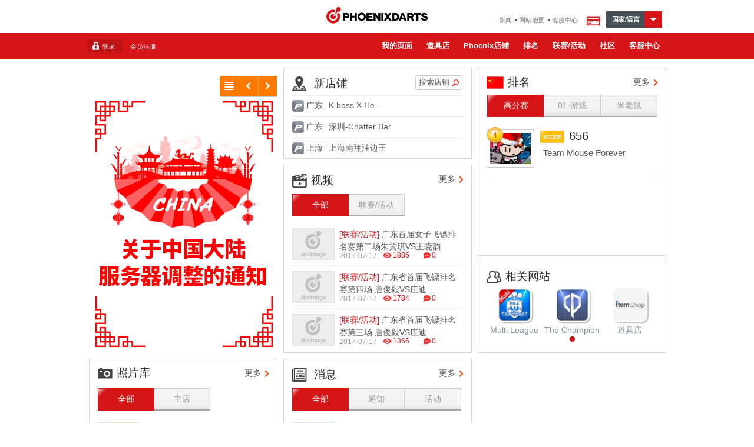

--- FILE ---
content_type: text/html; charset=UTF-8
request_url: http://www.phoenixdartcn.com/cn
body_size: 59826
content:

<!DOCTYPE html>
<html lang="zh">
<head>
<meta charset="utf-8" />
<meta name="viewport" content="width=device-width, maximum-scale=1.0, minimum-scale=1.0, user-scaleable=no, target-densitydpi=medium-dpi">
<meta http-equiv="X-UA-Compatible" content="IE=edge,chrome=1" />
<meta name="format-detection" content="telephone=no, email=no">
<meta http-equiv="cache-control" content="no-cache">
<meta http-equiv="pragma" content="no-cache">
<meta http-equiv="expires" content="Mon, 26 Jul 1997 05:00:00 GMT">

<title>PHOENIXDARTS</title>
<!--
<link href="http://www.phoenixdartcn.com/ico.ico?v=1.0" rel="shortcut icon"/>
-->
<link href="https://www.phoenixdartcn.com/ico.ico?v=1.0" rel="shortcut icon"/>
<link rel="apple-touch-icon" href="/favicon.png?v=1.0" />
<link rel="stylesheet" type="text/css" href="/css/common.css?v=1.1.8" />
<link rel="stylesheet" type="text/css" href="/css/layout.css?v=1.1.8" />
<link rel="stylesheet" type="text/css" href="/css/content.css?v=1.1.8" />
<link rel="stylesheet" type="text/css" href="/css/mypage.css?v=1.1.8" />
<!--link rel="stylesheet" type="text/css" href="/css/media.css" /-->
<link rel="stylesheet" type="text/css" href="/css/bull_v6.css?v=1.1.8" />
<link rel="stylesheet" href="/css/jquery-ui.css?v=1.1.8" />
<link rel="stylesheet" href="/css/notice01.css?v=1.1.8" />
<link rel="stylesheet" href="/css/ui_mobile.css?v=1.1.8" />
<link rel="stylesheet" href="/css/ui_pc.css?v=1.1.8" type="text/css" />
<link rel="stylesheet" type="text/css" href="https://images.phoenixdartcn.com/global/css/board/skin.css?v=1.1.8" />
<link rel="stylesheet" type="text/css" href="https://images.phoenixdartcn.com/global/css/ranking_new.css?v=1.1.2" />
<link rel="stylesheet" type="text/css" href="https://images.phoenixdartcn.com/global/css/line_graph.css?v=1.1.2" />

<!--[if lt IE 9]>
<link rel="stylesheet" type="text/css" href="/css/ui_pc.css">
<script type="text/javascript" src="/js/html5shiv.js"></script>
<script type="text/javascript" src="/js/respond.min.js"></script>
<![endif]-->

<script type="text/javascript" src="/js/jquery-1.10.2.min.js"></script>

<script type="text/javascript">
var nationcd		= "";
var segment1		= "cn";
var segment2		= "";
var segment3		= "";
var ssl_port		= "";
var local_domain	= "www.phoenixdartcn.com";
var COOKIE_DOMAIN	= ".phoenixdartcn.com";
var SERVICE_HOST	= "china";

var ajaxURL	= {
  "login" : "https://www.phoenixdartcn.com/cn/member/login_prc?callback=?" ,
	"login_success_fun" : "return_login"
};

if(document.location.protocol == "http:" && segment2 == "member" && (segment3 == "member_data" || segment3 == "member_data_id") )
{
	location.href	= document.location.href.replace("http://","https://");
}


// 메인에서만 메인 레이어 팝업 때문에 추가 2016-07-28 - 스마트에디터 프레임 권한 문제로
if(segment2 == "" && segment3 == "")
{
	document.domain	= "phoenixdartcn.com";
}
</script>

<!-- <script type="text/javascript" src="/js/addEventListener.js"></script> -->
<script type="text/javascript" src="/js/jquery.blockUI.js?v=1.1.2"></script>
<script type="text/javascript" src="/js/iscroll.js?v=1.1.2"></script>
<script type="text/javascript" src="/js/jquery.bxslider.js"></script>
<script type="text/javascript" src="/cn/lang"></script>
<script type="text/javascript" src="/js/hi.js?v=1.1.2"></script>
<script type="text/javascript" src="/js/custom-form-elements.js?v=1.1.2"></script>
<script type="text/javascript" src="/js/common.js?v=1.1.2"></script>
<script type="text/javascript" src="/js/jquery.easing.1.3.js"></script>
<!--script src="/js/jquery-ui.js"></script-->
<script src="/js/jquery-ui-min.js"></script>
<script type="text/javascript" src="/js/idangerous.swiper-2.1.min.js"></script>
<script type="text/javascript" src="/js/jquery.topBanner.js?v=1.1.2"></script>
<script type="text/javascript" src="/js/overflow.js?v=1.1.2"></script>

<script type="text/javascript" src="/js/jquery.flot.min.js?v=1.1.2"></script>
<script type="text/javascript" src="/js/jquery.flot.resize.js?v=1.1.2"></script>
<script type="text/javascript" src="/js/jquery.flot.comments.js?v=1.1.2"></script>
<script type="text/javascript" src="/js/jquery.flot.axislabels.js?v=1.1.2"></script>

<script type="text/javascript">
$(function(){
	$('.swiper-slide select').on('mousedown touchstart MSPointerDown', function(e){
		e.stopPropagation();
	});
});
</script>

<link rel="stylesheet" type="text/css" href="/css/CN.css?v=1.1.8" /></head>

<body>
<input type="hidden" id="IMAGE_HOST" value="https://images.phoenixdartcn.com">

<script type="text/javascript">
function login_chk()
{
	if(confirm("登录使用服务。是否现在登录？"))
	{
		location.href = "/cn/member/login?redirect="+escape(document.location.href);
	}
}

function UserProfileView(c_seq,page)
{
	page	= (typeof(page)!="undefined") ? page.replace("/","") : 1;

	if(c_seq == 0)
	{
		// 관리자일 경우 // alert("此会员已删除其帐户。");
		return;
	}

	$.blockGlobal();
	$.ajax({url: "/cn/mypage_user/myinfo/page/"+page,
		type:'POST', dataType: 'json', async: false, data: "c_seq="+c_seq+"&csrf_hi_name=",
		success: SuccessUserProfileView,
		error: errorHandle
	});
	return;
}

function SuccessUserProfileView(data)
{
	$.unblockGlobal();

	if(data.status == 0)
	{
		alert("此会员已删除其帐户。");
		return;
	}

	$('#layer_pop_user_profile').show();
	//$('.wrapInner').animate({right:$('#layer_pop_user_profile').width()}, 200);
	$('.wrapInner').attr('style', 'left;');

	/**
	 * 2015-12-23
	 * scrollTop(0) : remove
	 */
	//$('body').css({overflow:'hidden'}).scrollTop(0);
	$('body').css({overflow:'hidden'});
	$('#id_option').css('display', (data.myinfo.c_seq != "") ? "none" : "block");

	$("#img_back").attr("src","/images/mypage/thumnail0"+data.cover_img_no+".png");
	$("#img_pic").attr("src","/cn/member/getmemberphoto?c_seq="+data.myinfo.c_seq);

	$("#img_rating").attr("src", data.myinfo.class_image);
	$("#txt_uname").text(data.myinfo.name);

	var infoArea_li	= "";
	infoArea_li	+= "<li><span>区域</span> <img src=\"/images/common/"+data.myinfo.nationcode+".png\" width=\"19\" height=\"14\" alt=\"\" /> ";

	if( data.myinfo.join_isaddress != "N" )
	{
		infoArea_li	+= data.myinfo.placename;
	}
	infoArea_li	+= "</li>";

	if( data.myinfo.join_issex != "N" )
	{
		infoArea_li	+= "<li><span>性别</span> "+data.myinfo.sex+"</li>";
	}
	if( data.myinfo.join_isbirth != "N" )
	{
		infoArea_li	+= "<li><span>年龄</span> "+data.myinfo.age+"</li>";
	}
	//infoArea_li	+= "<li><span>血型</span> "+((data.myinfo.blood==null) ? "" : data.myinfo.blood)+"</li>";
	$("#infoArea_ul").html(infoArea_li);

	var homeshop_name	= (data.myinfo.shopname != "") ? "["+data.myinfo.shopplace+"] "+data.myinfo.shopname : "[无主店。]";
	$("#txt_homeshop").html("<em><span>主店</span></em> "+homeshop_name);

	$("#user_score_1").text(data.myinfo.webrate);
	$("#user_score_2").text(data.myinfo.ppd_tapd);
	$("#user_score_3").text(data.myinfo.mpr_tapd);
	$("#user_score_4").text(data.myinfo.general_rate);
	$("#user_score_5").text(data.myinfo.competition_rate); // data.myinfo.official_rate

	var hobbyProfile_li = "";
	hobbyProfile_li	+= "<li><span>飞镖游戏历史(年/月)</span>"+data.myinfo.dartexperience+"</li>";
	hobbyProfile_li	+= "<li><span>最喜爱的比赛</span>"+data.myinfo.favogame+"</li>";
	hobbyProfile_li	+= "<li><span>是否有女/男朋友？</span>"+data.myinfo.haslover+"</li>";
	hobbyProfile_li	+= "<li><span>个人爱好</span>"+data.myinfo.hobby+"</li>";
	hobbyProfile_li	+= "<li><span>您最喜爱的食物是？</span>"+data.myinfo.favofood+"</li>";
	hobbyProfile_li	+= "<li><span>最喜爱的饮料</span>"+data.myinfo.favodrink+"</li>";
	hobbyProfile_li	+= "<li class='last-child'><span>自我介绍</span>"+data.myinfo.profile+"</li>";
	$("#hobby_profile_ul").html(hobbyProfile_li);
	$("aside .bg").show();
}

</script>

<!-- 오른쪽 팝업 -->
<div id="layer_pop_user_profile" class="right_pop overthrow" style="z-index:999">
	<span class="bg"></span>
	<div class="cont overthrow" id="cont">
		<h1>My Story</h1>
		<div class="user_info">
			<span class="back"><img src="/images/mypage/bg_profile.jpg" width="100%" height="100%" alt="" onerror="this.src='/images/mypage/bg_profile.jpg';" id="img_back" /></span>
			<div class="user">
				<p class="pic">
					<img src="" width="78" id="img_pic"><img src="/images/mypage/frame.png" width="78" height="58" alt="" class="frame" />
				</p>
				<dl><!-- User Info -->
					<dt><img src="/images/rating30/00.png" id="img_rating" height="22" alt="" /><span id="txt_uname"></span></dt>
					<dd class="infoArea">
						<ul id="infoArea_ul">
							<li><span>区域</span> </li>
							<li><span>性别</span> </li>
							<li><span>年龄</span> </li>
							<!--<li><span>血型</span> </li>-->
						</ul>
					</dd>
				</dl>
			</div>
					</div>

		<div class="story_info">
			<p class="notice" id="txt_homeshop"></p>
			<ul class="user_score">
				<li class="first-child"><div>RATING<br/><span id="user_score_1"></span></div></li>
				<li><div>PPD<br/><span id="user_score_2"></span></div></li>
				<li class="last-child"><div>MPR<br/><span id="user_score_3"></span></div></li>
			</ul>

			<ul class="user_score second">
				<li class="first-child"><div>GENERAL RATING<br/><span id="user_score_4"></span></div></li>
				<li class="last-child"><div>COMPETITION RATING<br/><span id="user_score_5"></span></div></li>
			</ul>
		</div>

		<div class="hobby" id="hobby_profile">
			<h4>个人爱好用户资料</h4>
			<ul id="hobby_profile_ul">
				<li><span>飞镖游戏历史(年/月)</span></li>
				<li><span>最喜爱的比赛</span></li>
				<li><span>是否有女/男朋友？</span></li>
				<li><span>个人爱好</span></li>
				<li><span>您最喜爱的食物是？</span></li>
				<li><span>最喜爱的饮料</span></li>
				<li class='last-child'><span>自我介绍</span></li>
			</ul>
		</div>

		<a href="#" class="btn_close"><img src="/images/common/btn_close.png" width="20" height="20" alt="닫기" /></a>
	</div>

</div>

<!-- 로그인 전 -->
<div class="loginLayer">
	<div class="inner">
		<form name='m1form' id='m1form' method="post">
			<input type='hidden' name='m_seq' id='m_seq' />
			<input type="hidden" name="csrf_hi_name" id="csrf_hi_name" value="" />
		</form>

        <form id='loginform_web' name="loginform_web" action='#' method='post' onSubmit="return dologin_web()">
			<fieldset>
				<legend>로그인</legend>
				<input type='hidden' name='autologin' value="" />
				<input type='hidden' name='redirect' id="redirect" value="http%3A%2F%2Fwww.phoenixdartcn.com%2Fcn" />
                <input type="hidden" name="csrf_hi_name" id="csrf_hi_name" value="" />
				<div>
					<span>ID</span><!-- <label for="m_id_web" class="i_label">ID/Card No/E-mail</label> --><input type="text" name="m_id" id="m_id_web" placeholder="ID/Card No/E-mail" />
					<span>PW</span><!-- <label for="passwd_web" class="i_label">Password</label> --><input type="password" name="passwd" id="passwd_web" placeholder="Password" />
					<input type="submit" value="登录" title="登录" />
				</div>

                <div class="auto">
					<input type="checkbox" name="autologin" id="autologin_web" value="1" />
					<label for="autologin_web">自动登录</label>
					<a href="http://www.phoenixdartcn.com/cn/help/idpw"><span>&bull;</span>查找 ID/密码</a>				</div>
			</fieldset>
		</form>

		<a href="#" class="btn_close"><img src="/images/common/btn_loginClose.png?v=0.0.3" width="18" height="18" alt="닫기" /></a>
	</div>
</div>

<div class="login">
	<div class="loginArea">
		<a class="btn_open" style="cursor:pointer">登录</a>
		        <a href="http://www.phoenixdartcn.com/cn/member/member_data">会员注册</a>
	</div>
</div>
<!-- //로그인 전 -->


<div id="wrap">
<div class="wrapInner">
<!-- 언어선택 메뉴 -->
<div class="selectBox">
	<p class="bg"></p>
	<div class="nation">
		<strong>国家</strong>
		<ul>
						<li ><a href="javascript:nation_change('au');">AUSTRALIA</a></li>
						<li ><a href="javascript:nation_change('bn');">BRUNEI</a></li>
						<li ><a href="javascript:nation_change('kh');">CAMBODIA</a></li>
						<li ><a href="javascript:nation_change('ca');">CANADA</a></li>
						<li class="active"><a href="javascript:nation_change('cn');">CHINA</a></li>
						<li ><a href="javascript:nation_change('fr');">FRANCE</a></li>
						<li ><a href="javascript:nation_change('de');">GERMANY</a></li>
						<li ><a href="javascript:nation_change('hk');">HONGKONG</a></li>
						<li ><a href="javascript:nation_change('in');">INDIA</a></li>
						<li ><a href="javascript:nation_change('id');">INDONESIA</a></li>
						<li ><a href="javascript:nation_change('jp');">JAPAN</a></li>
						<li ><a href="javascript:nation_change('kr');">KOREA</a></li>
						<li ><a href="javascript:nation_change('my');">MALAYSIA</a></li>
						<li ><a href="javascript:nation_change('nc');">NEW CALEDONIA</a></li>
						<li ><a href="javascript:nation_change('nz');">NEW ZEALAND</a></li>
						<li ><a href="javascript:nation_change('pt');">PORTUGAL</a></li>
						<li ><a href="javascript:nation_change('sg');">SINGAPORE</a></li>
						<li ><a href="javascript:nation_change('es');">SPAIN</a></li>
						<li ><a href="javascript:nation_change('ch');">SWITZERLAND</a></li>
						<li ><a href="javascript:nation_change('tw');">TAIWAN</a></li>
						<li ><a href="javascript:nation_change('us');">USA</a></li>
						<li ><a href="javascript:nation_change('uk');">UNITED KINGDOM</a></li>
						<li ><a href="javascript:nation_change('vn');">VIETNAM</a></li>
					</ul>
	</div>
	<div class="language">
		<strong>语言</strong>
		<ul>
						<li class="active"><a href="javascript:lang_change('CHN');">Chinese (简体)</a></li>
						<li ><a href="javascript:lang_change('HKG');">Chinese (繁體)</a></li>
						<li ><a href="javascript:lang_change('ENG');">English</a></li>
					</ul>
	</div>
</div>
<!-- // 언어선택 메뉴 -->

<!-- header. -->
<header id="id_header">
	<h1>
		<a href="http://www.phoenixdartcn.com/cn                                                                                                                                                                                                     "><img src="/images/common/logo_header.png?v=0.0.3" alt="PHOENIXDARTS" /></a>   		<img src="/images/common/CN.png" alt="" class="flag" />
    </h1>
	<menu class="leftMenu">
		<span class="btn_menu"><img src="/images/common/btn_menu.png?v=0.0.3" width="20" height="19" alt="메뉴보기" /></span>
	</menu>
	<menu class="rightMenu">
		<a href="#" class="btn_global"><img src="/images/common/btn_country.png?v=0.0.3" width="19" height="19" alt="국가선택" /></a>
		<a href="#" class="btn_card"><img src="/images/common/btn_cart.png?v=0.0.3" width="23" height="19" alt="카드" /></a>
		<input type="hidden" id="loginYN" value="">
		
	</menu>

	<!-- 웹용 상단 메뉴 -->
	<div class="util">
		<menu>
			<a href="http://www.phoenixdartcn.com/cn/community/news">新闻</a><a href="http://www.phoenixdartcn.com/cn/sitemap">网站地图</a><a href="http://www.phoenixdartcn.com/cn/help" class="last-child">客服中心</a>			<a class="btn_card" style="cursor:pointer"><img src="/images/common/btn_cart.png?v=0.0.3" width="23" height="19" alt="카드" /></a>
		</menu>
		<div class="global">
			<strong class="sbj"><a style="cursor:pointer">国家/语言</a></strong>
		</div>
	</div>

	<div class="userArea" style="padding:6px 0 0 0">
		<ul class="lnb">
						<li class=""><a href="http://www.phoenixdartcn.com/cn/mypage" target="_top">我的页面</a></li>
								<li class=""><a href="http://itemshop.phoenixdartcn.com/" target="_blank">道具店</a></li>
								<li class=""><a href="http://www.phoenixdartcn.com/cn/shop" target="_top">Phoenix店铺</a></li>
								<li class=""><a href="http://www.phoenixdartcn.com/cn/ranking" target="_top">排名</a></li>
								<li class=""><a href="http://www.phoenixdartcn.com/cn/rally" target="_top">联赛/活动</a></li>
								<li class=""><a href="http://www.phoenixdartcn.com/cn/community" target="_top">社区</a></li>
								<li class=""><a href="http://www.phoenixdartcn.com/cn/help" target="_top">客服中心</a></li>
						</ul>
	</div>

	<!-- 서브페이지에서만 나옴 -->
	
	


</header>
<!-- //header -->
<!-- aside -->

<div id="mobile">
<aside>
	<span class="bg"></span>
	<dl class="profileArea">
    	</dl>

	<h2 class="skip">메인메뉴</h2>
	<ul class="snb">
	<!--mypage--><!---->
		<li>
			<a href="#"><img src="/images/common/17.png" width="20" alt="" /><span>我的页面</span></a>

			<ul>
			
							<!--
				<li><a href="/cn/mypage/top"><span>我的页面页首</span>
				<img src="/images/common/ppv.png" width="20" height="20" alt="유료 컨텐츠" />                </a></li>
				-->
				<li class=''><a href="/cn/mypage/top"><span>我的页面页首</span></a></li>

							<!--
				<li><a href="/cn/mypage/navi_home"><span>游戏导航</span>
				<img src="/images/common/ppv.png" width="20" height="20" alt="유료 컨텐츠" />                </a></li>
				-->
				<li class=''><a href="/cn/mypage/navi_home"><span>游戏导航</span></a></li>

							<!--
				<li><a href="/cn/mypage/story"><span>我的故事</span>
				<img src="/images/common/ppv.png" width="20" height="20" alt="유료 컨텐츠" />                </a></li>
				-->
				<li class=''><a href="/cn/mypage/story"><span>我的故事</span></a></li>

							<!--
				<li><a href="/cn/mypage_score"><span>游戏数据</span>
				<img src="/images/common/ppv.png" width="20" height="20" alt="유료 컨텐츠" />                </a></li>
				-->
				<li class=''><a href="/cn/mypage_score"><span>游戏数据</span></a></li>

							<!--
				<li><a href="/cn/mypage_homeshop"><span>主店</span>
				<img src="/images/common/ppv.png" width="20" height="20" alt="유료 컨텐츠" />                </a></li>
				-->
				<li class=''><a href="/cn/mypage_homeshop"><span>主店</span></a></li>

							<!--
				<li><a href="/cn/mypage_msg"><span>聊天</span>
				                </a></li>
				-->
				<li class=''><a href="/cn/mypage_msg"><span>聊天</span></a></li>

							<!--
				<li><a href="/cn/mypage_option"><span>其他设置</span>
				                </a></li>
				-->
				<li class=''><a href="/cn/mypage_option"><span>其他设置</span></a></li>

						</ul>
		</li>

	<!--http://itemshop.phoenixdartcn.com/--><!---->
		<li>
			<a href="http://itemshop.phoenixdartcn.com" target="_blank" class="emptySub"><img src="/images/common/265.png" width="20" alt="" /><span>道具店</span></a>

			<ul>
			
						</ul>
		</li>

	<!--shop--><!---->
		<li>
			<a href="#"><img src="/images/common/35.png" width="20" alt="" /><span>Phoenix店铺</span></a>

			<ul>
			
							<!--
				<li><a href="/cn/shop/top"><span>搜索店铺页首</span>
				                </a></li>
				-->
				<li class=''><a href="/cn/shop/top"><span>搜索店铺页首</span></a></li>

							<!--
				<li><a href="/cn/shop/shopSearch"><span>搜索店铺</span>
				                </a></li>
				-->
				<li class=''><a href="/cn/shop/shopSearch"><span>搜索店铺</span></a></li>

							<!--
				<li><a href="/cn/shop/newShop"><span>新店铺</span>
				                </a></li>
				-->
				<li class=''><a href="/cn/shop/newShop"><span>新店铺</span></a></li>

							<!--
				<li><a href="/cn/shop/install"><span>安装 VSPHOENIX 的店铺</span>
				                </a></li>
				-->
				<li class=''><a href="/cn/shop/install"><span>安装 VSPHOENIX 的店铺</span></a></li>

							<!--
				<li><a href="/cn/shop/install2"><span>安装 VSPHOENIX S 的店铺</span>
				                </a></li>
				-->
				<li class=''><a href="/cn/shop/install2"><span>安装 VSPHOENIX S 的店铺</span></a></li>

							<!--
				<li><a href="/cn/mypage_homeshop"><span>主店</span>
				<img src="/images/common/ppv.png" width="20" height="20" alt="유료 컨텐츠" />                </a></li>
				-->
				<li class=''><a href="/cn/mypage_homeshop"><span>主店</span></a></li>

						</ul>
		</li>

	<!--ranking--><!---->
		<li>
			<a href="#"><img src="/images/common/1.png" width="20" alt="" /><span>排名</span></a>

			<ul>
			
							<!--
				<li><a href="/cn/ranking/top"><span>排名页首</span>
				                </a></li>
				-->
				<li class=''><a href="/cn/ranking/top"><span>排名页首</span></a></li>

							<!--
				<li><a href="/cn/ranking/rating"><span>评级</span>
				                </a></li>
				-->
				<li class=''><a href="/cn/ranking/rating"><span>评级</span></a></li>

							<!--
				<li><a href="/cn/ranking/game"><span>比赛</span>
				                </a></li>
				-->
				<li class=''><a href="/cn/ranking/game"><span>比赛</span></a></li>

							<!--
				<li><a href="/cn/ranking/versus"><span>对战</span>
				                </a></li>
				-->
				<li class=''><a href="/cn/ranking/versus"><span>对战</span></a></li>

							<!--
				<li><a href="/cn/ranking/gold"><span>其他</span>
				                </a></li>
				-->
				<li class=''><a href="/cn/ranking/gold"><span>其他</span></a></li>

							<!--
				<li><a href="/cn/ranking/award"><span>奖励</span>
				                </a></li>
				-->
				<li class=''><a href="/cn/ranking/award"><span>奖励</span></a></li>

							<!--
				<li><a href="/cn/ranking/shop"><span>主店</span>
				                </a></li>
				-->
				<li class=''><a href="/cn/ranking/shop"><span>主店</span></a></li>

						</ul>
		</li>

	<!--rally--><!---->
		<li>
			<a href="#"><img src="/images/common/30.png" width="20" alt="" /><span>联赛/活动</span></a>

			<ul>
			
							<!--
				<li><a href="/cn/rally/top"><span>联赛/活动页首</span>
				                </a></li>
				-->
				<li class=''><a href="/cn/rally/top"><span>联赛/活动页首</span></a></li>

							<!--
				<li><a href="/cn/rally/tournament_info"><span>飞镖联赛信息</span>
				                </a></li>
				-->
				<li class=''><a href="/cn/rally/tournament_info"><span>飞镖联赛信息</span></a></li>

						</ul>
		</li>

	<!--community--><!---->
		<li>
			<a href="#"><img src="/images/common/50.png" width="20" alt="" /><span>社区</span></a>

			<ul>
			
							<!--
				<li><a href="/cn/community/index"><span>社区页首</span>
				                </a></li>
				-->
				<li class=''><a href="/cn/community/index"><span>社区页首</span></a></li>

							<!--
				<li><a href="/cn/community/news"><span>新闻</span>
				                </a></li>
				-->
				<li class=''><a href="/cn/community/news"><span>新闻</span></a></li>

							<!--
				<li><a href="/cn/community/time_line?board_code=1"><span>用户公告版</span>
				                </a></li>
				-->
				<li class=''><a href="/cn/community/time_line?board_code=1"><span>用户公告版</span></a></li>

							<!--
				<li><a href="/cn/community/time_line?board_code=5"><span>照片库</span>
				                </a></li>
				-->
				<li class=''><a href="/cn/community/time_line?board_code=5"><span>照片库</span></a></li>

							<!--
				<li><a href="/cn/community/time_line?board_code=7"><span>视频</span>
				                </a></li>
				-->
				<li class=''><a href="/cn/community/time_line?board_code=7"><span>视频</span></a></li>

						</ul>
		</li>

	<!--help--><!---->
		<li>
			<a href="#"><img src="/images/common/55.png" width="20" alt="" /><span>客服中心</span></a>

			<ul>
			
							<!--
				<li><a href="/cn/help/top"><span>客服中心页首</span>
				                </a></li>
				-->
				<li class=''><a href="/cn/help/top"><span>客服中心页首</span></a></li>

							<!--
				<li><a href="/cn/help/faq"><span>常见问题解答</span>
				                </a></li>
				-->
				<li class=''><a href="/cn/help/faq"><span>常见问题解答</span></a></li>

							<!--
				<li><a href="/cn/help/customer_list"><span>客户查询</span>
				                </a></li>
				-->
				<li class=''><a href="/cn/help/customer_list"><span>客户查询</span></a></li>

							<!--
				<li><a href="/cn/help/guide"><span>指南</span>
				                </a></li>
				-->
				<li class=''><a href="/cn/help/guide"><span>指南</span></a></li>

							<!--
				<li><a href="/cn/help/idpw"><span>查找 ID 和密码</span>
				                </a></li>
				-->
				<li class=''><a href="/cn/help/idpw"><span>查找 ID 和密码</span></a></li>

							<!--
				<li><a href="/cn/member/member_data"><span>创建账户</span>
				                </a></li>
				-->
				<li class=''><a href="/cn/member/member_data"><span>创建账户</span></a></li>

							<!--
				<li><a href="/cn/help/clause"><span>使用条款</span>
				                </a></li>
				-->
				<li class=''><a href="/cn/help/clause"><span>使用条款</span></a></li>

							<!--
				<li><a href="/cn/help/privacy"><span>个人隐私政策</span>
				                </a></li>
				-->
				<li class=''><a href="/cn/help/privacy"><span>个人隐私政策</span></a></li>

							<!--
				<li><a href="/cn/help/copy"><span>版权声明</span>
				                </a></li>
				-->
				<li class=''><a href="/cn/help/copy"><span>版权声明</span></a></li>

						</ul>
		</li>

		</ul>


	<div class="quickMenu">
	    
			</div>

	
	<!-- 로그인 전 -->
	<div class="btnArea">
		<span><a href="http://www.phoenixdartcn.com/cn/member/login"><img src='/images/common/ico_login2.png' width='12' height='14' alt='' /> 登录</a></span>
                <span><a href="https://www.phoenixdartcn.com/cn/member/member_data">会员注册</a></span>
			</div>
	<!-- //로그인 전 -->

	
</aside>
</div>
<!-- //aside -->


<div id="web">
<!-- aside -->
<!-- 메인에서만 id="main_aside" 나오게 -->

<aside id="main_aside">
	<span class="bg"></span>
	<h2 class="skip">메인메뉴</h2>

	<div class="btnArea">
		</div>

	
			<h3>关于公司</h3>
	
	<ul>
		</ul>
	</aside>
<!-- //aside -->
</div>


<!--
<div class="clean_campaign_layer" style="width:0px;height:0px;display:none;">
	<iframe class="clean_campaign_layer" id="clean_campaign_layer_frame" name="clean_campaign_layer_frame" src="" width="0px" height="0px" frameborder="0"></iframe>
</div>
<script type="text/javascript">
$(function(){
	$("#clean_campaign_layer_frame").attr("src", "/clean_campaign");
});
</script>
-->







<link rel="stylesheet" type="text/css" href="/css/jquery.gridster.css">
<!--link rel="stylesheet" href="/css/qunit.css" media="screen"-->

<script type="text/javascript" src="/js/jquery.gridster.min.js"  charset="utf-8"></script>
<!--script type="text/javascript" src="/js/qunit.js"></script-->
<script type="text/javascript" src="/js/jquery.gridster.js"></script>
<script type="text/javascript" src="/js/guideForm.js"></script>

<!-- main section -->
<style>
	/*s : 20171226_신년스킨*/
	body.new_year { height:auto; background:url('/images/main/newyear/newyear_bg.jpg') top center repeat-x; }
	body.new_year.logon { background:url('/images/main/newyear/newyear_bg_logon.jpg') top center repeat-x; }
	body.new_year #id_header h1 a { display:inline-block; background:url('/images/main/newyear/logo_global_header_rw.png') top center no-repeat; background-size:auto 38px; }
	body.new_year #id_header h1 a img { visibility:hidden; }
	body.new_year .util menu a { color:#fff; }
	body.new_year #mainSection { background:none !important; }
	@media (max-width: 768px) {
		body.new_year header { background:url('/images/main/newyear/newyear_bg_m.jpg') top center no-repeat; background-size:auto 53px; }
		body.new_year #id_header h1 { padding-top:0 !important; }
		body.new_year #id_header h1 a { height:53px; background:url('/images/main/newyear/logo_global_header_rw_m.png') top center no-repeat; background-size:auto 53px; }
	}

	/*s : 20180201_평창올림픽스킨*/
	body.pyeongchang { height:auto; background:url('/images/main/pyeongchang/pyeongchang_2018_bg.jpg') top center repeat-x; }
	body.pyeongchang.logon { background:url('/images/main/pyeongchang/pyeongchang_2018_bg_logon.jpg') top center repeat-x; }
	body.pyeongchang #id_header h1 a { display:inline-block; background:url('/images/main/newyear/logo_global_header_rw.png') top center no-repeat; background-size:auto 38px; }
	body.pyeongchang #id_header h1 a img { visibility:hidden; }
	body.pyeongchang #mainSection { background:none !important; }
	body.pyeongchang .util menu a { color:#fff; }
	@media (max-width: 768px) {
		body.pyeongchang header { background:url('/images/main/pyeongchang/pyeongchang_2018_bg_m.jpg') top center no-repeat; background-size:auto 53px; }
	}

    /*s : 20180207_발렌타인스킨*/
	body.valentine { height:auto; background:url('/images/main/valentine/valentine_2018_bg.jpg') top center repeat-x; }
	body.valentine.logon { background:url('/images/main/valentine/valentine_2018_bg_logon.jpg') top center repeat-x; }
	body.valentine #mainSection { background:none !important; }
	body.valentine .util menu a { color:#000; }
	@media (max-width: 768px) {
		body.valentine header { background:url('/images/main/valentine/valentine_2018_bg_m.jpg') top center no-repeat; background-size:auto 53px; }
		body.valentine #id_header h1 a { background:none; }
		body.valentine #id_header h1 a img { visibility:visible; }

		body.valentine header menu.leftMenu span.btn_menu { background:url('/images/main/valentine/btn_menu_b.png') center center no-repeat; background-size:auto 19px; opacity:0.7; }
		body.valentine header menu.leftMenu span.btn_menu img { visibility:hidden; }
		body.valentine header menu.rightMenu a.btn_global { background:url('/images/main/valentine/btn_country_b.png') center center no-repeat; background-size:auto 19px; opacity:0.7; }
		body.valentine header menu.rightMenu a.btn_global img { visibility:hidden; }
		body.valentine header menu.rightMenu a.btn_card { background:none; }
		body.valentine header menu.rightMenu a.btn_card img { visibility:visible; }

	}

	/*s : 20180214_설구정스킨*/

			body.lunarNew { height:auto; background:url('/images/main/lunarNew/lunarNew_2018_bg_EN.jpg') top center repeat-x; }
		body.lunarNew.logon { background:url('/images/main/lunarNew/lunarNew_2018_bg_logon_EN.jpg') top center repeat-x; }
	
	body.lunarNew #mainSection { background:none !important; }
	body.lunarNew .util menu a { color:#000; }
	@media (max-width: 768px) {
		body.lunarNew header { background:url('/images/main/lunarNew/lunarNew_2018_bg_m.jpg') top center no-repeat; background-size:auto 53px; }
		body.lunarNew #id_header h1 a { background:none; }
		body.lunarNew #id_header h1 a img { visibility:visible; }
		body.lunarNew header menu.leftMenu span.btn_menu { background:url('/images/main/lunarNew/btn_menu_b.png') center center no-repeat; background-size:auto 19px; }
		body.lunarNew header menu.leftMenu span.btn_menu img { visibility:hidden; }
		body.lunarNew header menu.rightMenu a.btn_global { background:url('/images/main/lunarNew/btn_country_b.png') center center no-repeat; background-size:auto 19px; }
		body.lunarNew header menu.rightMenu a.btn_global img { visibility:hidden; }
		body.lunarNew header menu.rightMenu a.btn_card { background:url('/images/main/lunarNew/btn_cart_b.png') center center no-repeat; background-size:auto 19px; }
		body.lunarNew header menu.rightMenu a.btn_card img { visibility:hidden; }
	}
    
    /*크리스마스 스킨*/
	body.christmas { height:auto; background:url('/images/main/christmas/christmas_bg.gif') top center repeat-x; position:relative; }
	body.christmas #mainSection { background:none !important; }
	body.christmas #id_header h1 a { display:inline-block; }
	body.christmas #id_header h1 a { display:inline-block; background:url('/images/main/christmas/logo_global_header_rw.png') top center no-repeat; background-size:auto 38px;  position:relative; }
	body.christmas #id_header h1 a img { visibility:hidden; }
	body.christmas #id_header h1 a:after { position:absolute; top:0; left:-16px; width:33px; height:23px; content:""; display:block; background:url('/images/main/christmas/christmas_hat.png') 0 0 no-repeat; background-size:auto 23px; }

	@media (max-width: 768px) {
		body.christmas header { background:url('/images/main/christmas/christmas_bg_m.jpg') top center no-repeat; background-size:auto 53px; }
		body.christmas #id_header h1 a:after { top:3px; left:-12px; width:28px; height:18px; background:url('/images/main/christmas/christmas_hat_m.png') 0 0 no-repeat; background-size:auto 18px; }
	}
</style>
<!-- e : 20171226_신년스킨 -->
<input type="hidden" id="isLogin" value="">
<section id="mainSection" class="">
	<div class="visual_mobile">
		<div class="swiper-wrapper">
				<a href="http://www.phoenixdartcn.com/cn/community/news_view?num=1044293" class="swiper-slide" target="_top"><img src="/media/commonfile/202001/14/d3fd237aacd78e77fe6160cb24b429e4.jpg" alt="" /></a>
				<a href="http://www.phoenixdartcn.com/cn/community/news_view?num=1044197" class="swiper-slide" target="_top"><img src="/media/commonfile/201707/10/a9b6e4b35ab3c76d29c534f3a18fe4e0.jpg" alt="" /></a>
				</div>
		<div class="pagination visual_paging"></div>
	</div>

	    <div class="main_login">
		<a href="/cn/member/login"><span>进行登录</span></a>
	</div>
    
	<!-- bull_cartival -->
	


	<div class="gridster" id="id_mobile">
		             <ul style="height: 1440px; position: relative;">                                                                   <li data-row="1" data-col="1" class="oncolor gs_w" data-sizex="2" data-sizey="1" style="display: list-item;"> <!--ITEM START--><!--CN_M_Newshop_2x1 - --><!--ITEM END--><div style='text-align:center;height:100%;padding-top:100px;'></div></li><li data-row="2" data-col="1" class="oncolor gs_w" data-sizex="2" data-sizey="2" style="display: list-item;"> <!--ITEM START--><!--CN_M_Ranking_2x2 - --><!--ITEM END--><div style='text-align:center;height:100%;padding-top:100px;'></div></li><li data-row="4" data-col="1" class="oncolor gs_w" data-sizex="2" data-sizey="1" style="display: list-item;"> <!--ITEM START--><!--CN_M_FamilySite_2x1 - --><!--ITEM END--><div style='text-align:center;height:100%;padding-top:100px;'></div></li><li data-row="5" data-col="1" class="oncolor gs_w" data-sizex="2" data-sizey="3" style="display: list-item;"> <!--ITEM START--><!--CN_M_News(Img)_2x3 - --><!--ITEM END--><div style='text-align:center;height:100%;padding-top:100px;'></div></li><li data-row="8" data-col="1" class="oncolor gs_w" data-sizex="2" data-sizey="2" style="display: list-item;"> <!--ITEM START--><!--CN_M_Movie_2x2 - --><!--ITEM END--><div style='text-align:center;height:100%;padding-top:100px;'></div></li><li data-row="10" data-col="1" class="oncolor gs_w" data-sizex="2" data-sizey="3" style="display: list-item;"> <!--ITEM START--><!--CN_M_Gallery_2x3 - --><!--ITEM END--><div style='text-align:center;height:100%;padding-top:100px;'></div></li></ul>	</div>
	<div>
		<!--모바일전용-->
	</div>

	<div class="gridster" id="id_web">
		             <ul style="height: 720px; position: relative;">                  <li data-row="1" data-col="1" data-sizex="2" data-sizey="3" class="oncolor gs_w"> <!--ITEM START--><!--CN_P_Banner_2x3 - --><!--ITEM END--><div style='text-align:center;height:100%;padding-top:100px;'></div></li>                                                 <li data-row="1" data-col="3" class="oncolor gs_w" data-sizex="2" data-sizey="1" style="display: list-item; position: absolute;"> <!--ITEM START--><!--CN_P_Newshop_2x1 - --><!--ITEM END--><div style='text-align:center;height:100%;padding-top:100px;'></div></li><li data-row="4" data-col="1" class="oncolor gs_w" data-sizex="2" data-sizey="3" style="display: list-item;"> <!--ITEM START--><!--CN_P_Gallery_2x3 - --><!--ITEM END--><div style='text-align:center;height:100%;padding-top:100px;'></div></li><li data-row="4" data-col="3" class="oncolor gs_w" data-sizex="2" data-sizey="3" style="display: list-item;"> <!--ITEM START--><!--CN_P_News(Img)_2x3 - --><!--ITEM END--><div style='text-align:center;height:100%;padding-top:100px;'></div></li><li data-row="2" data-col="3" class="oncolor gs_w" data-sizex="2" data-sizey="2" style="display: list-item; position: absolute;"> <!--ITEM START--><!--CN_P_Movie_2x2 - --><!--ITEM END--><div style='text-align:center;height:100%;padding-top:100px;'></div></li><li data-row="3" data-col="5" class="oncolor gs_w player-revert" data-sizex="2" data-sizey="1" style="display: list-item; position: absolute;"> <!--ITEM START--><!--CN_P_FamilySite_2x1 - --><!--ITEM END--><div style='text-align:center;height:100%;padding-top:100px;'></div></li><li data-row="1" data-col="5" class="oncolor gs_w" data-sizex="2" data-sizey="2" style="display: list-item; position: absolute;"> <!--ITEM START--><!--CN_P_Ranking_2x2 - --><!--ITEM END--><div style='text-align:center;height:100%;padding-top:100px;'></div></li></ul>	</div>

	</section>
<!-- main section -->
<div id ="subMenu" class="iscroll" style="display:none;">
	<ul>
    	<li class="active"></li>
    </ul>
</div>
<input type="hidden" id="current_nationcode" value="cn">

<script type="text/javascript">
$(document).ready(function()
{
	var gridster_pc=$("#id_web ul").gridster({
		widget_margins: [5,5],
		widget_base_dimensions: [155, 155]
	}).data('gridster').disable();

	$('#id_mobile > ul > li').css('width','100%');

	var gridster_mobile=$("#id_mobile ul").gridster({
	//widget_margins: [0, 5],
	//widget_base_dimensions: [155, 155]
	}).data('gridster').disable();


	// Christmas skin 2018.12.20 jti
	if ($("#mainSection").length>0 && $("#mainSection").hasClass("christmas_main")) {
            $("body").addClass("christmas");
	
	// Valentine skin 2018.02.07 jti
        } else if($("#mainSection").length>0 && $("#mainSection").hasClass("valentine_main")) { 
            $("body").addClass("valentine");
		if ($("#isLogin").val() == true) $("body").addClass("logon"); //로그인한경우

	// LunarNew skin 2018.02.14 jti
    } else if($("#mainSection").length>0 && $("#mainSection").hasClass("lunarnew_main")) { 
        $("body").addClass("lunarNew");
		if ($("#isLogin").val() == true) $("body").addClass("logon"); //로그인한경우
    }
	// jebi8421 New Year
	else if ($("#mainSection").hasClass("newyear_main")) {
		$("body").addClass("new_year");
			if ($("#isLogin").val() == true) $("body").addClass("logon");
	}

});

	css_fn=function(){

		var hnum=0;
		$('#id_mobile > ul > li').each(function($index) {
			hnum+=parseInt($(this).attr('data-sizey'))*165;
		});
		var h=hnum+"px";

		//alert(h);
		$('#id_mobile > ul').css('height',h);
		//$('#id_mobile > ul > li').css('height','1000px');
		$('article li').parent().find('li').removeClass('gs_w');

		//$("#id_mobile").attr("style", "height:"+($("#id_mobile ul").height()+550)+"px");

		//recommend
		var itemSwiper = new Swiper('.itemWrap',{
			pagination: '.pagination',
			paginationClickable: true,
			slidesPerView: 2,
			loop: true,
			autoplay: 5000
		 });
		 var itemSwiperM = new Swiper('.itemWrapM',{
			slidesPerView: 1,
			loop: true,
			autoplay: 5000
		 });


		var mobileSwiper = new Swiper('.visual_mobile',{
			loop:true,
			pagination: '.visual_paging',
			autoplay: 5000,
			paginationClickable: true
		});

		var bannerSwiper = new Swiper('.bannerWrap',{
			loop:true,
			pagination: '.banner_paging',
			paginationClickable: true,
			autoplay: 5000
		})


		if ($('#current_nationcode').val() != undefined && $('#current_nationcode').val() == 'kr') { // kr만 배너 변경 pc버젼만
			// Web Banner 2*3
			var mainBannerData;

            $.ajax({
                url: "/"+$('#current_nationcode').val()+"/main/main_banner?is_pc=P&type=1",
                type: 'POST',
                dataType: 'json',
                async: false,
                success: function(res){
                    mainBannerData = res;
                }
            });

            if (mainBannerData != undefined && mainBannerData.length > 0) {
                $("#pcMainBanner_2_3").topBanner( mainBannerData, {/*effect:'fade',easingType:'rand'*/});
            }

		} else {

			// 웹 배너
			var visualSwiper = new Swiper('.visual_web',{
				loop:true,
				autoplay: 3000
			})
			$('.slider-prev').on('click', function(e){
				e.preventDefault()
				visualSwiper.swipePrev();
			})
			$('.slider-next').on('click', function(e){
				e.preventDefault()
				visualSwiper.swipeNext();
			})
		}

		// 랭킹
		var rankSwiper = new Swiper('#id_web .ranking',{
			pagination: '#id_web .rank_paging',
			onSlideChangeStart: function(){
			  $("#id_web .rank_tab .active").removeClass('active')
			  $("#id_web .rank_tab a").eq(rankSwiper.activeIndex).addClass('active')
			}
		})
		$("#id_web .rank_tab a").on('touchstart mousedown',function(e){
			e.preventDefault()
			$("#id_web .rank_tab .active").removeClass('active')
			$(this).addClass('active')
			rankSwiper.swipeTo( $(this).parent().index() )
		})
		$("#id_web .rank_tab a").click(function(e){
			e.preventDefault()
		})

		var rankSwiperM = new Swiper('#id_mobile .ranking',{
			pagination: '#id_mobile .rank_paging',
			onSlideChangeStart: function(){
			  $("#id_mobile .rank_tab .active").removeClass('active')
			  $("#id_mobile .rank_tab a").eq(rankSwiperM.activeIndex).addClass('active')
			}
		})
		$("#id_mobile .rank_tab a").on('touchstart mousedown',function(e){
			e.preventDefault()
			$("#id_mobile .rank_tab .active").removeClass('active')
			$(this).addClass('active')
			rankSwiperM.swipeTo( $(this).parent().index() )
		})
		$("#id_mobile .rank_tab a").click(function(e){
			e.preventDefault()
		});

		// 포토
		var photoSwiper = new Swiper('#id_web .photo_s',{
			//pagination: '#id_web .photo_paging',
			onSlideChangeStart: function(){
			  $("#id_web .photo_s_tab .active").removeClass('active')
			  $("#id_web .photo_s_tab a").eq(photoSwiper.activeIndex).addClass('active')
			}
		})
		$("#id_web .photo_s_tab a").on('touchstart mousedown',function(e){
			e.preventDefault()
			$("#id_web .photo_s_tab .active").removeClass('active')
			$(this).addClass('active')
			photoSwiper.swipeTo( $(this).parent().index() )
		})
		$("#id_web .photo_s_tab a").click(function(e){
			e.preventDefault()
		});

		var photoSwiperM = new Swiper('#id_mobile .photo_mobile',{
			autoResize:true,
			//pagination: '#id_mobile .photo_paging',
			onSlideChangeStart: function(){
			  $("#id_mobile .photo_mobile_tab .active").removeClass('active')
			  $("#id_mobile .photo_mobile_tab a").eq(photoSwiperM.activeIndex).addClass('active')
			}
		})
		$("#id_mobile .photo_mobile_tab a").on('touchstart mousedown',function(e){
			e.preventDefault()
			$("#id_mobile .photo_mobile_tab .active").removeClass('active')
			$(this).addClass('active')
			photoSwiperM.swipeTo( $(this).parent().index() )
		})
		$("#id_mobile .photo_mobile_tab a").click(function(e){
			e.preventDefault()
		});

		// 뉴스
		var newsSwiper = new Swiper('#id_web .news',{
			//pagination: '#id_web .news_paging',
			onSlideChangeStart: function(){
			  $("#id_web .news_tab .active").removeClass('active')
			  $("#id_web .news_tab a").eq(newsSwiper.activeIndex).addClass('active')
			}
		})
		$("#id_web .news_tab a").on('touchstart mousedown',function(e){
			e.preventDefault()
			$("#id_web .news_tab .active").removeClass('active')
			$(this).addClass('active')
			newsSwiper.swipeTo( $(this).parent().index() )
		})
		$("#id_web .news_tab a").click(function(e){
			e.preventDefault()
		});

		var newsSwiper = new Swiper('#id_web .news_s',{
			//pagination: '#id_web .news_paging',
			onSlideChangeStart: function(){
			  $("#id_web .news_s_tab .active").removeClass('active')
			  $("#id_web .news_s_tab a").eq(newsSwiper.activeIndex).addClass('active')
			}
		})
		$("#id_web .news_s_tab a").on('touchstart mousedown',function(e){
			e.preventDefault()
			$("#id_web .news_s_tab .active").removeClass('active')
			$(this).addClass('active')
			newsSwiper.swipeTo( $(this).parent().index() )
		})
		$("#id_web .news_s_tab a").click(function(e){
			e.preventDefault()
		});

		var jpNewsSwiper = new Swiper('#id_web .jpNews',{
			//pagination: '#id_web .news_paging',
			onSlideChangeStart: function(){
			  $("#id_web .jpNews_tab .active").removeClass('active')
			  $("#id_web .jpNews_tab a").eq(jpNewsSwiper.activeIndex).addClass('active')
			}
		})
		$("#id_web .jpNews_tab a").on('touchstart mousedown',function(e){
			e.preventDefault()
			$("#id_web .jpNews_tab .active").removeClass('active')
			$(this).addClass('active')
			jpNewsSwiper.swipeTo( $(this).parent().index() )
		})
		$("#id_web .jpNews_tab a").click(function(e){
			e.preventDefault()
		});

		var jpNewsSwiperM = new Swiper('#id_mobile .jpNews_mobile',{
			//pagination: '#id_web .news_paging',
			onSlideChangeStart: function(){
			  $("#id_mobile .jpNews_mobile_tab .active").removeClass('active')
			  $("#id_mobile .jpNews_mobile_tab a").eq(jpNewsSwiperM.activeIndex).addClass('active')
			}
		})
		$("#id_mobile .jpNews_mobile_tab a").on('touchstart mousedown',function(e){
			e.preventDefault()
			$("#id_mobile .jpNews_mobile_tab .active").removeClass('active')
			$(this).addClass('active')
			jpNewsSwiperM.swipeTo( $(this).parent().index() )
		})
		$("#id_mobile .jpNews_mobile_tab a").click(function(e){
			e.preventDefault()
		});

		var newsThumSwiper = new Swiper('#id_web .news_thum',{
			//pagination: '#id_web .news_paging',
			onSlideChangeStart: function(){
			  $("#id_web .news_thum_tab .active").removeClass('active')
			  $("#id_web .news_thum_tab a").eq(newsThumSwiper.activeIndex).addClass('active')
			}
		})
		$("#id_web .news_thum_tab a").on('touchstart mousedown',function(e){
			e.preventDefault()
			$("#id_web .news_thum_tab .active").removeClass('active')
			$(this).addClass('active')
			newsThumSwiper.swipeTo( $(this).parent().index() )
		})
		$("#id_web .news_thum_tab a").click(function(e){
			e.preventDefault()
		});


		var newsThumSwiperM = new Swiper('#id_mobile .news_thum_mobile',{
			//pagination: '#id_web .news_paging',
			onSlideChangeStart: function(){
			  $("#id_mobile .news_thum_mobile_tab .active").removeClass('active')
			  $("#id_mobile .news_thum_mobile_tab a").eq(newsThumSwiperM.activeIndex).addClass('active')
			}
		})
		$("#id_mobile .news_thum_mobile_tab a").on('touchstart mousedown',function(e){
			e.preventDefault()
			$("#id_mobile .news_thum_mobile_tab .active").removeClass('active')
			$(this).addClass('active')
			newsThumSwiperM.swipeTo( $(this).parent().index() )
		})
		$("#id_mobile .news_thum_mobile_tab a").click(function(e){
			e.preventDefault()
		});

		var newsSwiperM = new Swiper('#id_mobile .news',{
			//pagination: '#id_web .news_paging',
			onSlideChangeStart: function(){
			  $("#id_mobile .news_tab .active").removeClass('active')
			  $("#id_mobile .news_tab a").eq(newsSwiperM.activeIndex).addClass('active')
			}
		})
		$("#id_mobile .news_tab a").on('touchstart mousedown',function(e){
			e.preventDefault()
			$("#id_mobile .news_tab .active").removeClass('active')
			$(this).addClass('active')
			newsSwiperM.swipeTo( $(this).parent().index() )
		})
		$("#id_mobile .news_tab a").click(function(e){
			e.preventDefault()
		});

		// 동영상
		var vodSwiper = new Swiper('.vod_m',{
			//pagination: '.vod_paging',
			onSlideChangeStart: function(){
			  $(".vod_m_tab .active").removeClass('active')
			  $(".vod_m_tab a").eq(vodSwiper.activeIndex).addClass('active')
			}
		})
		$(".vod_m_tab a").on('touchstart mousedown',function(e){
			e.preventDefault()
			$(".vod_m_tab .active").removeClass('active')
			$(this).addClass('active')
			vodSwiper.swipeTo( $(this).parent().index() )
		})
		$(".vod_m_tab a").click(function(e){
			e.preventDefault()
		});
		//모바일 동영상
		var vodSwiper_Mob = new Swiper('.vod_Mob',{
			//pagination: '.vod_paging',
			onSlideChangeStart: function(){
			  $(".vod_Mob_tab .active").removeClass('active')
			  $(".vod_Mob_tab a").eq(vodSwiper_Mob.activeIndex).addClass('active')
			}
		})
		$(".vod_Mob_tab a").on('touchstart mousedown',function(e){
			e.preventDefault()
			$(".vod_Mob_tab .active").removeClass('active')
			$(this).addClass('active')
			vodSwiper_Mob.swipeTo( $(this).parent().index() )
		})
		$(".vod_Mob_tab a").click(function(e){
			e.preventDefault()
		});


		var vodSwiperM = new Swiper('#id_mobile .vod',{
			//pagination: '.vod_paging',
			onSlideChangeStart: function(){
			  $(".vod_tab .active").removeClass('active')
			  $(".vod_tab a").eq(vodSwiperM.activeIndex).addClass('active')
			}
		})
		$(".vod_tab a").on('touchstart mousedown',function(e){
			e.preventDefault()
			$(".vod_tab .active").removeClass('active')
			$(this).addClass('active')
			vodSwiperM.swipeTo( $(this).parent().index() )
		})
		$(".vod_tab a").click(function(e){
			e.preventDefault()
		});

		//$('#gg').removeAttr('class');
		//
		$('.main_family ul').bxSlider({
			 minSlides: 3,
			 maxSlides: 3,
			 slideWidth: 170,
			 slideMargin: 4,
			 controls:false,
			 infiniteLoop:false
		});

	}

	// * mobile check - agent만 체크해서 pc꺼 안불러오면 미디어 쿼리라서 해상도 큰 탭일때 문제
	var wmCheck = true;
	var uAgent = navigator.userAgent.toLowerCase();
	var mobilePhones = new Array('iphone','ios','android','blackberry','windows ce', 'nokia','webos','opera mini','sonyericsson','opera mobi','iemobile');

	//if(uAgent.indexOf('ipad')>-1||uAgent.indexOf('nexus7')>-1){\
	for (var i =0; i<mobilePhones.length; i++)
	{
		if(uAgent.indexOf(mobilePhones[i])>-1)
		{
			//$("meta[name=viewport]").attr("content","width=device-width, initial-scale=1.0, maximum-scale=1.0, minimum-scale=1.0, user-scaleable=no, target-densitydpi=medium-dpi");
			//$(setEditor('contents'));
			wmCheck = false;
		}
	}

	init_fn=function()
	{
		if(wmCheck == true || (document.documentElement.clientWidth) >= 768 || (document.documentElement.clientHeight) >= 768)
		{
								//$.blockGlobal();
			$.ajax({url: "/cn/main/banner?is_pc=P&gubun=1", type: 'POST', dataType: 'html', async: true,
				data:{csrf_hi_name:''},
				success: function(dom){
					//$.unblockGlobal(); //alert(dom);
					$('#id_web > ul >li').eq(0).html(dom);
				},
				error: errorHandle
			});
											//$.blockGlobal();
			$.ajax({url: "/cn/main/new_shop", type: 'POST', dataType: 'html', async: true,
				data:{csrf_hi_name:''},
				success: function(dom){
					//$.unblockGlobal(); //alert(dom);
					$('#id_web > ul >li').eq(1).html(dom);
				},
				error: errorHandle
			});
											//$.blockGlobal();
			$.ajax({url: "/cn/main/board_s?board_type=photo_s", type: 'POST', dataType: 'html', async: true,
				data:{csrf_hi_name:''},
				success: function(dom){
					//$.unblockGlobal(); //alert(dom);
					$('#id_web > ul >li').eq(2).html(dom);
				},
				error: errorHandle
			});
											//$.blockGlobal();
			$.ajax({url: "/cn/main/board_s?board_type=news_thum", type: 'POST', dataType: 'html', async: true,
				data:{csrf_hi_name:''},
				success: function(dom){
					//$.unblockGlobal(); //alert(dom);
					$('#id_web > ul >li').eq(3).html(dom);
				},
				error: errorHandle
			});
											//$.blockGlobal();
			$.ajax({url: "/cn/main/board_s?board_type=vod_m", type: 'POST', dataType: 'html', async: true,
				data:{csrf_hi_name:''},
				success: function(dom){
					//$.unblockGlobal(); //alert(dom);
					$('#id_web > ul >li').eq(4).html(dom);
				},
				error: errorHandle
			});
											//$.blockGlobal();
			$.ajax({url: "/cn/main/banner?is_pc=F&gubun=2", type: 'POST', dataType: 'html', async: true,
				data:{csrf_hi_name:''},
				success: function(dom){
					//$.unblockGlobal(); //alert(dom);
					$('#id_web > ul >li').eq(5).html(dom);
				},
				error: errorHandle
			});
											//$.blockGlobal();
			$.ajax({url: "/cn/main/ranking", type: 'POST', dataType: 'html', async: true,
				data:{csrf_hi_name:''},
				success: function(dom){
					//$.unblockGlobal(); //alert(dom);
					$('#id_web > ul >li').eq(6).html(dom);
				},
				error: errorHandle
			});
							}

								//$.blockGlobal();
			$.ajax({url: "/cn/main/new_shop", type: 'POST', dataType: 'html', async: true,
				data:{csrf_hi_name:''},
				success: function(dom){
					//$.unblockGlobal(); //alert(dom);
					$('#id_mobile > ul >li').eq(0).html(dom);
				},
				error: errorHandle
			});
											//$.blockGlobal();
			$.ajax({url: "/cn/main/ranking", type: 'POST', dataType: 'html', async: true,
				data:{csrf_hi_name:''},
				success: function(dom){
					//$.unblockGlobal(); //alert(dom);
					$('#id_mobile > ul >li').eq(1).html(dom);
				},
				error: errorHandle
			});
											//$.blockGlobal();
			$.ajax({url: "/cn/main/banner?is_pc=G&gubun=2", type: 'POST', dataType: 'html', async: true,
				data:{csrf_hi_name:''},
				success: function(dom){
					//$.unblockGlobal(); //alert(dom);
					$('#id_mobile > ul >li').eq(2).html(dom);
				},
				error: errorHandle
			});
											//$.blockGlobal();
			$.ajax({url: "/cn/main/board_s?board_type=news_thum_mobile", type: 'POST', dataType: 'html', async: true,
				data:{csrf_hi_name:''},
				success: function(dom){
					//$.unblockGlobal(); //alert(dom);
					$('#id_mobile > ul >li').eq(3).html(dom);
				},
				error: errorHandle
			});
											//$.blockGlobal();
			$.ajax({url: "/cn/main/board_s?board_type=vod_Mob", type: 'POST', dataType: 'html', async: true,
				data:{csrf_hi_name:''},
				success: function(dom){
					//$.unblockGlobal(); //alert(dom);
					$('#id_mobile > ul >li').eq(4).html(dom);
				},
				error: errorHandle
			});
											//$.blockGlobal();
			$.ajax({url: "/cn/main/board_s?board_type=photo_mobile", type: 'POST', dataType: 'html', async: true,
				data:{csrf_hi_name:''},
				success: function(dom){
					//$.unblockGlobal(); //alert(dom);
					$('#id_mobile > ul >li').eq(5).html(dom);
				},
				error: errorHandle
			});
					
	}

	css_ajax=function()
	{
		//$.blockGlobal();
		$.ajax({url: "/cn/main/init_ajax", type: 'POST', dataType: 'html', async: true,
			data:{csrf_hi_name:''},
			success: function(dom){
				//$.unblockGlobal();
			},
			complete:function(){
				//$.unblockGlobal();
				setTimeout("css_fn()", 1000);
			},
			error: errorHandle
		});
	}

	init_fn();
	css_ajax();

	var getbannerList = function(page)
	{
		var chk="N";
		if(page.indexOf("/")!=-1 || page==""){
			chk="Y";
		}
		page = page.replace("/","");
		var is_pc='P'
		var gubun='1'

		//$.blockGlobal();
		$.ajax({url: "/cn/main/ajax_banner/page/"+page, type: 'POST', dataType: 'html', async: true,
			data: {"is_pc":is_pc, "gubun":gubun, csrf_hi_name:''},
			success: function(dom){
				//$.unblockGlobal();
				if(chk=="N"){
					$('#id_event_list').toggle();
				}
				$('#id_event_list').html(dom);
			},
			error: function(e){
				//$.unblockGlobal();
				alert(e.responseText);
			}
		});
	}

	function member_redirect(card_no){
		if(confirm("如果进入登录页面，您将被注销。您是否继续登录（开启账户）\n？")){
			location.href="/"+nationcode+"/member/member_redirect?card_no="+card_no;
		}else{
			return;
		}
	}

	//<!-- s:bull carnival -->
	function tick(){
		$('.bull_cartival .tick_wrap div:first').slideUp(function(){
			$(this).appendTo($('.bull_cartival .tick_wrap')).slideDown();
		});
	}
	setInterval(function(){tick()}, 5000);
	//<!-- e:bull carnival -->
	function openPopup(){
		//window.open('http://www.naver.com');
	}

	//openPopup();
</script>




<!-- footer -->
<footer id="id_footer">

	<h2 class="skip">사이트 정보</h2>
	<p class="logo">
	<a href="http://www.phoenixdartcn.com/cn"><img src="/images/common/logo_footer.png?v=0.0.3" alt="PHOENIXDARTS" /></a>    </p>

	<div class="user_menu">
		<h3 class="skip">사용자 메뉴</h3>
		<div class="menu">
		
			<a href="/cn/help/clause"><span class="weight-nomal">使用条款</span></a>
			<a href="/cn/help/privacy"><span class="weight-bold">个人隐私政策</span></a>
						<a href="http://www.dartxi.cn/" target="_blank"><span class="weight-nomal">关于公司</span></a>


					<!--a href="#" class="last-child">相关网站</a-->
		</div>

		<div class="info">
            <h3 class="skip">회사 정보</h3>
							<p><font face="arial"><span style="font-family: arial; font-size: 9pt;"><b>广州达熹软件科技有限公司</b></span></font></p><p><font face="arial"><span style="font-family: arial; font-size: 9pt;"><b>Guangzhou Darts Sport Technology Co.,Ltd&nbsp</b></span></font></p><p><font face="arial"><span style="font-family: arial; font-size: 9pt;">&nbsp</span></font></p><p><font face="arial"><span style="font-family: arial; font-size: 9pt;">中国广州市番禺区南村镇梅山大道南9号</span></font></p><p><font face="arial"><span style="font-family: arial; font-size: 9pt;">#9 Meishan Avenue South,Nancun Town,Panyu District,Gua<span style="background-color: rgb(119, 119, 119);">﻿</span>ngzhou City,Guangdong Province,China.</span></font></p><p><font face="arial"><span style="font-family: arial; font-size: 9pt;">&nbsp</span></font></p><p><font face="arial"><span style="font-family: arial; font-size: 9pt;">T: +86-020-3929-2581 / F: +86-020-3103-2022 . E: Phoenix@chnphoenix.com</span></font></p><p><font face="arial"><br></font></p><p><font face="arial"><span style="font-family: arial; font-size: 9pt;"><b>Copyright (C)Phoenixdarts Co., Ltd. All Rights Reserved.</b></span></font></p>
<p><font face="arial"><span style="font-family: arial; font-size: 9pt;"><b><a href="https://beian.miit.gov.cn" target="_blank" class="cn_domain_no">粤ICP备16094253号</a></b></span></font></p>

					</div>
	</div>

	
</footer>
<!-- //footer -->
</div>
</div>
<script type="text/javascript">
$(document).ready(function(){
	// 셀렉트 디자인
	$('select').each(function(){
		var title = $(this).children(':first-child').text();
		//var title = $(this).attr('title');
		if( $('option:selected', this).val() != ''  ) {
			title = $('option:selected',this).text();
		}
		$(this).wrap('<div class="selectWrap" />');
		$(this).css({'z-index':10,'opacity':0,'-khtml-appearance':'none'}).after('<span class="select">' + title + '</span>').change(function(){
			val = $('option:selected',this).text();
			$(this).next().text(val);
		})
	});

	});

function cardSelectGo(){
	alert("自 2014 年 4 月以来，在账户注册的卡已更改 3。请从 \n“卡管理”中选择一张卡使用。");
	location.href='/cn/mypage_option/option_card';
}

//메뉴 스크롤 로드
//scrollLoad ();
</script>

</body>
</html>

--- FILE ---
content_type: text/html; charset=UTF-8
request_url: http://www.phoenixdartcn.com/cn/lang
body_size: 9088
content:
	var csrf_hi_name='';
    var member_00002="对此所带来的不便，深表歉意。此账户重复。请更新账户。";
    var member_regist_0011877="登录 ID 必须至少包含五个字符。";
    var member_0007220="请输入 5 - 12 位英文字母和数字。";
    var member_regist_0011878="ID 已被使用。";
    var member_regist_0011879="请输入 ID。";
    var member_regist_0011880="ID 必须包含英文小写字母和数字字符。";
    var member_regist_0011881="登录 ID 必须至少包含五个字符。";
    var member_regist_0011909="请输入电子邮件地址。";
    var member_regist_0011910="电子邮件地址错误。";
    var member_regist_0011911="此电子邮件地址可用。";
    var member_regist_0011912="此电子邮件地址已被使用。";
    var member_regist_0011913="此电子邮件地址不可用。";
    var member_regist_0011914="请输入将在网站和飞镖机上显示的名称。";
    var member_regist_0011915="昵称必须至少包含五个字母。";
    var member_regist_0011916="用户名中不得使用引号和 <、>。";
    var member_regist_0011917="此昵称可用。";
    var member_regist_0011918="此昵称已被使用。";
    var member_regist_0011919="此昵称不可用。";
    var member_regist_0011920="请输入 1 - 40 位数字昵称。";
    var member_regist_0011921="请输入密码。";
    var member_regist_0011922="密码过短。密码必须包含 8-12 个字母。";
    var member_regist_0011923="密码过长。密码必须包含 8-12 个字母。";
    var member_regist_0011924="密码字段不匹配。";
    var member_regist_0011925="请输入 Phoenix 卡号。";
    var member_regist_0011926="Phoenix 卡号包含 16 位数字。请再次检查您的卡号。";
    var member_regist_0011927="未输入卡号。";
    var member_regist_0011928="此卡可使用。";
    var member_regist_0014132="请输入 8 - 12 位英文字母和数字。";
    var member_0014160="请输入您的电话号码。";
 	var member_0014164="请选择性别。";

    var member_regist_0011929="请输入卡密码。";
    var member_regist_0011930="此卡号不可用。";
    var member_regist_0011931="此卡号已注册。";
    var member_regist_0011932="您确定要登录吗？";
    var member_regist_0011933="发生错误。";
    var member_regist_0011934="您希望输入附加信息吗？";
    var member_regist_0011873="请输入所需的 ID。";
    var member_regist_0011874="请检查 ID 是否可用。";
    var member_regist_0011875="登录 ID 最多只能包含 12 个字符。";
    var member_regist_0011876="此 ID 可使用。";
    var member_regist_0012013="请选择 ID";
	var member_regist_0012017="此 ID 已被使用。";
    var member_regist_0012021="此电子邮件地址可用。";
    var member_regist_0012025="请选择电子邮件地址。";
    var member_regist_0012029="请检查电子邮件地址是否重复。";

    var member_regist_0012036="您希望收到认证电子邮件吗？";
    var member_regist_0012037="已发送电子邮件。";

    var member_regist_0012040="无相关 ID。";
    var member_regist_0012029="请检查电子邮件地址是否重复。";
    var member_regist_0012042="请选择卡。";
    var member_regist_0012043="请输入卡号的后四位数字。";

    var member_regist_0012044="只有在其他帐户中无注册记录的卡才可以进行注册。";
    var member_regist_0012045="只有注销完成后期满 60 日的卡才可以进行注册。";

    var member_find_0012091="请输入新密码";
    var member_find_0012092="请验证新密码";
    var member_find_0012093="密码错误";
    var member_find_0012094="请使用 8 - 12 位字母数字创建密码。";
    var member_find_0012095="与您的当前密码重复。请输入另一个密码。";
    var member_find_0012096="此密码不可用。请输入另一个密码。";
    var member_find_0012097="密码已更改。";
	var member_find_0012102="是否重新发送认证电子邮件？";

    var member_find_0012103="已重新发送电子邮件。";

    var member_regist_0012204="选择密码问题";
    var member_regist_0012208="请输入密码问题的答案。";
    var member_regist_0012209="密码问题已更改。";

    var member_0013161="请输入 ID/Card No/E-mail。";
    var member_0013189="请检查 ID 和密码。";
    var member_0013165="您已登录。";
	var member_0013169="请先完成电子邮件认证。";

    var member_0013170="输入密码已被改为与 ID 关联的密码。（根据全球 Phoenix 服务的综合账户政策，- 请输入更改后的密码，以备来日登录和更改信息之需。- 此外，请注意在现有卡中设置的密码已被更改为与您 ID 关联的密码问题。";
    var member_0013177="存在多个密码问题。您必须将它们整合为一个问题。";
    var member_0013178="您必须创建 A-ID。";
    var member_0013179="请登录。";
    var member_regist_0014020="从第二次登录开始，您必须先注册才可使用此项服务。";

    var shop_00107="登录使用服务。是否现在登录？";

	var member_regist_0014089="请输入密码问题的答案。";
	var member_regist_0014090="请输入您的电话号码。";
	var member_regist_0014091="请输入您的电话号码。";
	var member_regist_0014092="请选择您的血型。";
	var member_regist_0014093="请选择性别。";
	var member_regist_0014094="请选择区域。";
	var member_regist_0014095="请选择出生日期。";
    var member_0014140="请选择您的血型。";
    var member_0014144="请输入您的手机号码。";
    var member_0014148="请选择出生日期。";
    var member_regist_0032707="未设置电子邮件地址。请在“用户资料设置”中注册电子邮件地址。";
    var help_j_0012264="无效访问。";
    var member_regist_0014168="您的电子邮件地址是冗余的。请在“我的页面 > 各种设置 > 电子邮件设置”中更改电子邮件地址。";
    var member_regist_0014237="卡中设置的电子邮件地址已更改为此 ID 的电子邮件地址。";
    var member_regist_0014116="根据 Phoenix Dart 规定，不允许使用此名称。";
    var help_j_Inquiry_0008178="男";
    var help_j_Inquiry_0008179="女";
    var mypage_option_option_card_0012729="此卡不可用。";
    var member_regist_0076306="无法用联赛卡登录。";
    var member_regist_0077184="移动手机号码已验证。";
    var member_regist_0077194="您的手机号码验证不能超过三次。";
    var member_regist_0077204="验证号码传输失败。请稍后重试。";
    var member_regist_0077214="已发出验证号码。";
    var member_regist_0077224="请输入验证号码。";
    var member_regist_0077234="验证号码不正确。请重试。";
    var member_regist_0077244="手机号码已经验证。";
    var member_regist_0077254="您必须通过手机完成验证。";
    var ranking_0077381="没有数据";
    var help_0077493="转换为文件形式只保留内容。字体，图片，附件等内容将会失去。确定要转换吗？";
    var member_0029357="初次登陆，再次登陆需要注册会员。";
    var member_regist_0029506="手机号码不正确。";
    var member_regist_0029608="号码错误";
    var member_regist_0029588="身份证号号码重复。";
    var member_regist_0029598="该身份证号号码可以注册。";
    var member_find_0029658="自 2014 年 4 月以来，在账户注册的卡已更改 #ss#。请从 \n“卡管理”中选择一张卡使用。";
    var mypage_option_option_card_0029718="无法注册更多卡。";
    var mypage_option_option_card_0029678="您已选择 #ss# 卡。\n是否选择 #ss# 更多？\n\n 如果您按下 [否]，则只有所选的卡会被注册到 \n 您的账户 ID。";
    var mypage_option_option_card_0029688="是否使用该账户 ID 的所选卡？";
    var mypage_option_option_card_0029751="[注意] 据 2014 年 4 月更新，'电子邮件地址'，'密码'以及'密码问题'将用于账户 ID 和卡 ID。";
    var member_0029781="请在智能手机完成登录。";
    var member_0029851="如果您是付费会员，您最多可使用 #ss# 卡。";
	var lang_279_31049="Password do not match.\nForgot your password?";
	var member_data_155_39005="您必须填写必填数据，以继续到下一页面。";
	var member_0013362="登录使用服务。";
	var member_data_155_39109="请选择要用作主卡的卡。";
	var member_data_155_39044="此 ID 已被使用。";

	var member_data_155_39197="请输入 #ss#을 입력해주세요。";
	var member_data_155_39201="未输入必填字段。\保存输入的信息？\如果所有字段输入正确的项目将只给出。";
	var member_data_155_39192="请输入您的姓名。";

	var community_0008166="您希望保存吗？";
	var main_items_0029347="请选择国家";






--- FILE ---
content_type: text/html; charset=UTF-8
request_url: http://www.phoenixdartcn.com/cn/main/banner?is_pc=P&gubun=1
body_size: 1021
content:

	<div class="visual_web sizeA">
		<div class="swiper-wrapper img">
					<a href="http://www.phoenixdartcn.com/cn/community/news_view?num=1044293" target="_top" class="swiper-slide"><img src="/media/commonfile/202001/14/fbc6a6830422a098314878873f34ae13.jpg" /></a>

					<a href="http://www.phoenixdartcn.com/cn/community/news_view?num=1044197" target="_top" class="swiper-slide"><img src="/media/commonfile/201707/10/0b69425663200af48dffa0cdea4255af.jpg" /></a>

		
		</div>
		<div class="navi">
			<a href="javascript:getbannerList('1');" class="btn_nation"><img src="/images/main/btn_list.png" width="32" height="36" alt="목록" /></a>
			<div class="event_list" id="id_event_list"></div>

			<a href="#" class="slider-prev"><img src="/images/main/btn_prev.png" alt="이전" /></a>
			<a href="#" class="slider-next"><img src="/images/main/btn_next.png" alt="다음" /></a>
		</div>
		<div class="visual_web_paging" style="position:absolute; z-index:99920;left:10px;bottom:10px;"></div>
	</div>




--- FILE ---
content_type: text/html; charset=UTF-8
request_url: http://www.phoenixdartcn.com/cn/main/new_shop
body_size: 1096
content:
<article class="main_shop sizeC">
	<h2>
		<img src="/images/common/blt_shop.png?v=0.0.1" width="25" height="25" alt="" />
	    新店铺    </h2>
	<a href="/cn/shop" class="btn_default" target="_parent">搜索店铺<img src="/images/common/ico_zip.gif?v=0.0.1" width="12" height="12" alt="" /></a>
	<ul>
				<li>
			<a href="/cn/shop/shopDetail?s_seq=64501" target="_parent">
								<img src="/images/shop/ico_p.gif?v=0.0.1" width="20" height="20" alt="P" />
								<span class="area">广东</span>

                K boss X He...			</a>
		</li>
				<li>
			<a href="/cn/shop/shopDetail?s_seq=64500" target="_parent">
								<img src="/images/shop/ico_p.gif?v=0.0.1" width="20" height="20" alt="P" />
								<span class="area">广东</span>

                深圳-Chatter Bar			</a>
		</li>
				<li>
			<a href="/cn/shop/shopDetail?s_seq=64499" target="_parent">
								<img src="/images/shop/ico_p.gif?v=0.0.1" width="20" height="20" alt="P" />
								<span class="area">上海</span>

                上海南翔油边王			</a>
		</li>
			</ul>
</article>


--- FILE ---
content_type: text/html; charset=UTF-8
request_url: http://www.phoenixdartcn.com/cn/main/board_s?board_type=photo_s
body_size: 6958
content:
<meta charset="utf-8" />


<script type="text/javascript">
img	= new Image();
img.src = "/images/common/none_img.png?v=0.0.1";
</script>

	<article class="main_photo_s sizeA">
		<h2 style="height:25px; margin:0;font-size:1.35em;"><img src="/images/common/blt_photo.png?v=0.0.1" width="25" alt="" />照片库</h2>
		<ul class="tab photo_s_tab">
			<li> <a href="#" class="active">全部</a></li>
									<li ><a href="#">主店</a></li>
					</ul>



	<div class="tab_con">
		<div class="photo_s">
			<div class="swiper-wrapper">
			
				<ul class="bbs_list swiper-slide">
									<li>
												<!--<p class="pic"><a href="/cn/community/time_line_view?board_code=5&num=1044354"><img src="/media/board/CN/5/1044354.jpg" width="100" height="74" onerror="errimg(this)"  /></a></p>-->
						<p class="pic"><a href="/cn/community/time_line_view?board_code=5&num=1044354"><img src="/media/board/CN/5/thum_5fc9bc313400efb1481ce21b3ee41c26.png" width="100" height="74" onerror="errimg(this)"  /></a></p>
                        						<dl>
							<dt><a href="/cn/community/time_line_view?board_code=5&num=1044354"><span>[主店]</span>海淀世纪金源新店开业了！附近的镖友快来报道</span></a></dt>
							<dd class="date">2022-11-19</dd>
							<dd class="info">
								<span class="view"><img src="/images/main/blt_view2.png?v=0.0.1" width="15" height="11" alt="" />3038</span>
								<span class="reply"><img src="/images/main/blt_reply2.png?v=0.0.1" width="13" height="11" alt="" />0</span>
							</dd>
						</dl>
					</li>

					
					
										<li>
												<!--<p class="pic"><a href="/cn/community/time_line_view?board_code=5&num=1044290"><img src="/media/board/CN/5/1044290.jpg" width="100" height="74" onerror="errimg(this)"  /></a></p>-->
						<p class="pic"><a href="/cn/community/time_line_view?board_code=5&num=1044290"><img src="/media/webeditorimg/201912/24/webeditor_multi_20191224183127.jpg" width="100" height="74" onerror="errimg(this)"  /></a></p>
                        						<dl>
							<dt><a href="/cn/community/time_line_view?board_code=5&num=1044290"><span>[一般]</span>聖誕節心願</span></a></dt>
							<dd class="date">2019-12-24</dd>
							<dd class="info">
								<span class="view"><img src="/images/main/blt_view2.png?v=0.0.1" width="15" height="11" alt="" />3522</span>
								<span class="reply"><img src="/images/main/blt_reply2.png?v=0.0.1" width="13" height="11" alt="" />0</span>
							</dd>
						</dl>
					</li>

					
					
										<li>
												<!--<p class="pic"><a href="/cn/community/time_line_view?board_code=5&num=1044263"><img src="/media/board/CN/5/1044263.jpg" width="100" height="74" onerror="errimg(this)"  /></a></p>-->
						<p class="pic"><a href="/cn/community/time_line_view?board_code=5&num=1044263"><img src="/media/board/CN/5/thum_90fdce7f660847ec2d71cb3798d70e66.jpg" width="100" height="74" onerror="errimg(this)"  /></a></p>
                        						<dl>
							<dt><a href="/cn/community/time_line_view?board_code=5&num=1044263"><span>[主店]</span>红七月入坑第一周</span></a></dt>
							<dd class="date">2019-03-31</dd>
							<dd class="info">
								<span class="view"><img src="/images/main/blt_view2.png?v=0.0.1" width="15" height="11" alt="" />3979</span>
								<span class="reply"><img src="/images/main/blt_reply2.png?v=0.0.1" width="13" height="11" alt="" />3</span>
							</dd>
						</dl>
					</li>

					
					
										<li>
												<!--<p class="pic"><a href="/cn/community/time_line_view?board_code=5&num=1044243"><img src="/media/board/CN/5/1044243.jpg" width="100" height="74" onerror="errimg(this)"  /></a></p>-->
						<p class="pic"><a href="/cn/community/time_line_view?board_code=5&num=1044243"><img src="/media/board/CN/5/thum_a027d9d287ab3d25c27d13787f7c8ed7.jpeg" width="100" height="74" onerror="errimg(this)"  /></a></p>
                        						<dl>
							<dt><a href="/cn/community/time_line_view?board_code=5&num=1044243"><span>[一般]</span>card</span></a></dt>
							<dd class="date">2018-10-20</dd>
							<dd class="info">
								<span class="view"><img src="/images/main/blt_view2.png?v=0.0.1" width="15" height="11" alt="" />3575</span>
								<span class="reply"><img src="/images/main/blt_reply2.png?v=0.0.1" width="13" height="11" alt="" />0</span>
							</dd>
						</dl>
					</li>

					
					
					
				</ul>

			
				<ul class="bbs_list swiper-slide">
				
				</ul>

			
				<ul class="bbs_list swiper-slide">
									<li>
												<!--<p class="pic"><a href="/cn/community/time_line_view?board_code=5&num=1044354"><img src="/media/board/CN/5/1044354.jpg" width="100" height="74" onerror="errimg(this)"  /></a></p>-->
						<p class="pic"><a href="/cn/community/time_line_view?board_code=5&num=1044354"><img src="/media/board/CN/5/thum_5fc9bc313400efb1481ce21b3ee41c26.png" width="100" height="74" onerror="errimg(this)"  /></a></p>
                        						<dl>
							<dt><a href="/cn/community/time_line_view?board_code=5&num=1044354"><span>[主店]</span>海淀世纪金源新店开业了！附近的镖友快来报道</span></a></dt>
							<dd class="date">2022-11-19</dd>
							<dd class="info">
								<span class="view"><img src="/images/main/blt_view2.png?v=0.0.1" width="15" height="11" alt="" />3038</span>
								<span class="reply"><img src="/images/main/blt_reply2.png?v=0.0.1" width="13" height="11" alt="" />0</span>
							</dd>
						</dl>
					</li>

					
					
										<li>
												<!--<p class="pic"><a href="/cn/community/time_line_view?board_code=5&num=1044263"><img src="/media/board/CN/5/1044263.jpg" width="100" height="74" onerror="errimg(this)"  /></a></p>-->
						<p class="pic"><a href="/cn/community/time_line_view?board_code=5&num=1044263"><img src="/media/board/CN/5/thum_90fdce7f660847ec2d71cb3798d70e66.jpg" width="100" height="74" onerror="errimg(this)"  /></a></p>
                        						<dl>
							<dt><a href="/cn/community/time_line_view?board_code=5&num=1044263"><span>[主店]</span>红七月入坑第一周</span></a></dt>
							<dd class="date">2019-03-31</dd>
							<dd class="info">
								<span class="view"><img src="/images/main/blt_view2.png?v=0.0.1" width="15" height="11" alt="" />3979</span>
								<span class="reply"><img src="/images/main/blt_reply2.png?v=0.0.1" width="13" height="11" alt="" />3</span>
							</dd>
						</dl>
					</li>

					
					
					
				</ul>

						</div>

		</div>

		<!-- paging -->
		<!--<div class="paginate photo_s_paging"></div>-->
	</div>

	
	<a href="/cn/community/time_line?board_code=5" target="_parent" class="more">更多</a>

	</article>


<script language="JavaScript">
function errimg(obj){
	if(img.complete){
		obj.src	= img.src;
	}else{
		obj.src	= "/images/common/nostyle.jpg";
	}
}
</script>

--- FILE ---
content_type: text/html; charset=UTF-8
request_url: http://www.phoenixdartcn.com/cn/main/board_s?board_type=news_thum
body_size: 9985
content:
<meta charset="utf-8" />

<script language="JavaScript">
function errimg(obj){
	obj.src	= (img.complete) ? img.src : "/images/common/nostyle.jpg";
}
</script>

<article class="main_news sizeA">
	<h2>
		<img src="/images/common/blt_news.png?v=0.0.1" width="25" height="25" alt="" />
		消息	</h2>

	<ul class="tab news_thum_tab">
		<li><a href="#" class="active">全部</a></li>
        <li><a href="#">通知</a></li><li><a href="#">活动</a></li>	</ul>
	<div class="tab_con">
    	<div class="news_thum">
			<div class="swiper-wrapper">
			
				<ul class="bbs_list swiper-slide">
									<li>
											<p class="pic"><a href="/cn/community/news_view?num=1044384"><img src="/media/commonfile/202502/10/83d27112487435d1f670aaeeb412fd0e.jpg" width="100" height="74" onerror="errimg(this)" /></a></p>
											<dl>
							<dt><a href="/cn/community/news_view?num=1044384"><span>[活动]</span> 与 PHOENIXDARTS 的浪漫约会</a></dt>
							<dd class="date">2025-02-10</dd>
							<dd class="info">
								<span class="view"><img src="/images/main/blt_view2.png?v=0.0.1" width="15" height="" alt="" />1509</span>
																							</dd>
						</dl>
					</li>
									<li>
											<p class="pic"><a href="/cn/community/news_view?num=1044383"><img src="/media/commonfile/202501/21/1fb97c4897c71e911a0256a589f67b69.jpg" width="100" height="74" onerror="errimg(this)" /></a></p>
											<dl>
							<dt><a href="/cn/community/news_view?num=1044383"><span>[活动]</span> PHOENIXDARTS 祝大家 2025年 农历新年快乐！</a></dt>
							<dd class="date">2025-01-21</dd>
							<dd class="info">
								<span class="view"><img src="/images/main/blt_view2.png?v=0.0.1" width="15" height="" alt="" />1166</span>
																							</dd>
						</dl>
					</li>
									<li>
											<p class="pic"><a href="/cn/community/news_view?num=1044379"><img src="/media/commonfile/202410/07/7fa9a48187ff794bea39fc7319d39095.jpg" width="100" height="74" onerror="errimg(this)" /></a></p>
											<dl>
							<dt><a href="/cn/community/news_view?num=1044379"><span>[活动]</span> PHOENIXDARTS 应用程序更新！</a></dt>
							<dd class="date">2024-10-07</dd>
							<dd class="info">
								<span class="view"><img src="/images/main/blt_view2.png?v=0.0.1" width="15" height="" alt="" />1548</span>
																							</dd>
						</dl>
					</li>
									<li>
											<p class="pic"><a href="/cn/community/news_view?num=1044377"><img src="/media/commonfile/202409/11/da65c1b8ff99a7b768418e0ad56a72f5.jpg" width="100" height="74" onerror="errimg(this)" /></a></p>
											<dl>
							<dt><a href="/cn/community/news_view?num=1044377"><span>[活动]</span> 享受一个快乐健康的中秋节！</a></dt>
							<dd class="date">2024-09-11</dd>
							<dd class="info">
								<span class="view"><img src="/images/main/blt_view2.png?v=0.0.1" width="15" height="" alt="" />2357</span>
																							</dd>
						</dl>
					</li>
									<li>
											<p class="pic"><a href="/cn/community/news_view?num=1044376"><img src="/media/commonfile/202407/19/005602c33122d1c1819a5b5aca9fe939.jpg" width="100" height="74" onerror="errimg(this)" /></a></p>
											<dl>
							<dt><a href="/cn/community/news_view?num=1044376"><span>[活动]</span> 胜利的季节！今年夏天冲击金牌！</a></dt>
							<dd class="date">2024-07-19</dd>
							<dd class="info">
								<span class="view"><img src="/images/main/blt_view2.png?v=0.0.1" width="15" height="" alt="" />1629</span>
																							</dd>
						</dl>
					</li>
								</ul>

			
				<ul class="bbs_list swiper-slide">
									<li>
											<p class="pic"><a href="/cn/community/news_view?num=1044365"><img src="/media/commonfile/202309/18/ea2a228a08211995caacec25950d4bc3.jpg" width="100" height="74" onerror="errimg(this)" /></a></p>
											<dl>
							<dt><a href="/cn/community/news_view?num=1044365"><span>[通知]</span> 凤凰天津绿洲飞镖联赛章程公布！</a></dt>
							<dd class="date">2023-09-18</dd>
							<dd class="info">
								<span class="view"><img src="/images/main/blt_view2.png?v=0.0.1" width="15" height="" alt="" />1427</span>
																							</dd>
						</dl>
					</li>
									<li>
											<p class="pic"><a href="/cn/community/news_view?num=1044361"><img src="/media/commonfile/202304/26/c1afe05a15452551a9eac36174d77b5a.jpg" width="100" height="74" onerror="errimg(this)" /></a></p>
											<dl>
							<dt><a href="/cn/community/news_view?num=1044361"><span>[通知]</span> 劳动节快乐！</a></dt>
							<dd class="date">2023-04-26</dd>
							<dd class="info">
								<span class="view"><img src="/images/main/blt_view2.png?v=0.0.1" width="15" height="" alt="" />2692</span>
																							</dd>
						</dl>
					</li>
									<li>
											<p class="pic"><a href="/cn/community/news_view?num=1044351"><img src="/media/commonfile/202209/05/30bb638c926c8ab12fae26b07125ee81.jpg" width="100" height="74" onerror="errimg(this)" /></a></p>
											<dl>
							<dt><a href="/cn/community/news_view?num=1044351"><span>[通知]</span> 中秋节来啦！</a></dt>
							<dd class="date">2022-09-05</dd>
							<dd class="info">
								<span class="view"><img src="/images/main/blt_view2.png?v=0.0.1" width="15" height="" alt="" />2255</span>
																							</dd>
						</dl>
					</li>
									<li>
											<p class="pic"><a href="/cn/community/news_view?num=1044350"><img src="/media/commonfile/202208/26/a40ca1a0fdea00621ff6c662ce83cdec.jpg" width="100" height="74" onerror="errimg(this)" /></a></p>
											<dl>
							<dt><a href="/cn/community/news_view?num=1044350"><span>[通知]</span> 标题:激情的夏季</a></dt>
							<dd class="date">2022-08-26</dd>
							<dd class="info">
								<span class="view"><img src="/images/main/blt_view2.png?v=0.0.1" width="15" height="" alt="" />1976</span>
																							</dd>
						</dl>
					</li>
									<li>
											<p class="pic"><a href="/cn/community/news_view?num=1044348"><img src="/media/commonfile/202207/19/08c8d030d5a92343392629bad37284a3.jpg" width="100" height="74" onerror="errimg(this)" /></a></p>
											<dl>
							<dt><a href="/cn/community/news_view?num=1044348"><span>[通知]</span> 激动人心的暑假！7月份道具发布</a></dt>
							<dd class="date">2022-07-19</dd>
							<dd class="info">
								<span class="view"><img src="/images/main/blt_view2.png?v=0.0.1" width="15" height="" alt="" />2350</span>
																							</dd>
						</dl>
					</li>
								</ul>

			
				<ul class="bbs_list swiper-slide">
									<li>
											<p class="pic"><a href="/cn/community/news_view?num=1044384"><img src="/media/commonfile/202502/10/83d27112487435d1f670aaeeb412fd0e.jpg" width="100" height="74" onerror="errimg(this)" /></a></p>
											<dl>
							<dt><a href="/cn/community/news_view?num=1044384"><span>[活动]</span> 与 PHOENIXDARTS 的浪漫约会</a></dt>
							<dd class="date">2025-02-10</dd>
							<dd class="info">
								<span class="view"><img src="/images/main/blt_view2.png?v=0.0.1" width="15" height="" alt="" />1509</span>
																							</dd>
						</dl>
					</li>
									<li>
											<p class="pic"><a href="/cn/community/news_view?num=1044383"><img src="/media/commonfile/202501/21/1fb97c4897c71e911a0256a589f67b69.jpg" width="100" height="74" onerror="errimg(this)" /></a></p>
											<dl>
							<dt><a href="/cn/community/news_view?num=1044383"><span>[活动]</span> PHOENIXDARTS 祝大家 2025年 农历新年快乐！</a></dt>
							<dd class="date">2025-01-21</dd>
							<dd class="info">
								<span class="view"><img src="/images/main/blt_view2.png?v=0.0.1" width="15" height="" alt="" />1166</span>
																							</dd>
						</dl>
					</li>
									<li>
											<p class="pic"><a href="/cn/community/news_view?num=1044379"><img src="/media/commonfile/202410/07/7fa9a48187ff794bea39fc7319d39095.jpg" width="100" height="74" onerror="errimg(this)" /></a></p>
											<dl>
							<dt><a href="/cn/community/news_view?num=1044379"><span>[活动]</span> PHOENIXDARTS 应用程序更新！</a></dt>
							<dd class="date">2024-10-07</dd>
							<dd class="info">
								<span class="view"><img src="/images/main/blt_view2.png?v=0.0.1" width="15" height="" alt="" />1548</span>
																							</dd>
						</dl>
					</li>
									<li>
											<p class="pic"><a href="/cn/community/news_view?num=1044377"><img src="/media/commonfile/202409/11/da65c1b8ff99a7b768418e0ad56a72f5.jpg" width="100" height="74" onerror="errimg(this)" /></a></p>
											<dl>
							<dt><a href="/cn/community/news_view?num=1044377"><span>[活动]</span> 享受一个快乐健康的中秋节！</a></dt>
							<dd class="date">2024-09-11</dd>
							<dd class="info">
								<span class="view"><img src="/images/main/blt_view2.png?v=0.0.1" width="15" height="" alt="" />2357</span>
																							</dd>
						</dl>
					</li>
									<li>
											<p class="pic"><a href="/cn/community/news_view?num=1044376"><img src="/media/commonfile/202407/19/005602c33122d1c1819a5b5aca9fe939.jpg" width="100" height="74" onerror="errimg(this)" /></a></p>
											<dl>
							<dt><a href="/cn/community/news_view?num=1044376"><span>[活动]</span> 胜利的季节！今年夏天冲击金牌！</a></dt>
							<dd class="date">2024-07-19</dd>
							<dd class="info">
								<span class="view"><img src="/images/main/blt_view2.png?v=0.0.1" width="15" height="" alt="" />1629</span>
																							</dd>
						</dl>
					</li>
								</ul>

						</div>
		</div>
	</div>
	<div class="pagination news_thum_paging"></div>
			<a href="/cn/community/news" target="_parent" class="more">更多</a>
	</article>



--- FILE ---
content_type: text/html; charset=UTF-8
request_url: http://www.phoenixdartcn.com/cn/main/board_s?board_type=vod_m
body_size: 5618
content:
<meta charset="utf-8" />


<script type="text/javascript">
img	= new Image();
img.src = "/images/common/none_img.png?v=0.0.1";
</script>


	<article class="main_vod_m sizeB" >
		<h2   style="height:25px; margin:0;font-size:1.35em;"><img src="/images/common/blt_vod.png?v=0.0.1" width="25" height="25" alt="" />视频</h2>
		<ul class="tab vod_m_tab">
			<li ><a href="#" class="active">全部</a></li>
						<li ><a href="#">联赛/活动</a></li>
								</ul>



	<div class="tab_con">
		<div class="vod_m">
			<div class="swiper-wrapper">
			
				<ul class="bbs_list swiper-slide">
									<li>
						
						<p class="pic"><a href="/cn/community/time_line_view?board_code=7&num=1044194"><img src="/images/common/none_img.png?v=0.0.1" width="100" height="74"  /></a></p>

						
						<dl>
							<dt><a href="/cn/community/time_line_view?board_code=7&num=1044194"><span>[联赛/活动]</span> 广东首届女子飞镖排名赛第二场朱冀琪VS王晓韵</a></dt>
							<dd class="date">2017-07-17</dd>
							<dd class="info">
								<span class="view"><img src="/images/main/blt_view2.png?v=0.0.1" width="15" height="11" alt="" />1886</span>
								<span class="reply"><img src="/images/main/blt_reply2.png?v=0.0.1" width="13" height="11" alt="" />0</span>
							</dd>
						</dl>
					</li>

					
					
										<li>
						
						<p class="pic"><a href="/cn/community/time_line_view?board_code=7&num=1044193"><img src="/images/common/none_img.png?v=0.0.1" width="100" height="74"  /></a></p>

						
						<dl>
							<dt><a href="/cn/community/time_line_view?board_code=7&num=1044193"><span>[联赛/活动]</span> 广东省首届飞镖排名赛第四场 唐俊毅VS庄迪</a></dt>
							<dd class="date">2017-07-17</dd>
							<dd class="info">
								<span class="view"><img src="/images/main/blt_view2.png?v=0.0.1" width="15" height="11" alt="" />1784</span>
								<span class="reply"><img src="/images/main/blt_reply2.png?v=0.0.1" width="13" height="11" alt="" />0</span>
							</dd>
						</dl>
					</li>

					
					
										<li>
						
						<p class="pic"><a href="/cn/community/time_line_view?board_code=7&num=1044192"><img src="/images/common/none_img.png?v=0.0.1" width="100" height="74"  /></a></p>

						
						<dl>
							<dt><a href="/cn/community/time_line_view?board_code=7&num=1044192"><span>[联赛/活动]</span> 广东省首届飞镖排名赛第三场 唐俊毅VS庄迪</a></dt>
							<dd class="date">2017-07-17</dd>
							<dd class="info">
								<span class="view"><img src="/images/main/blt_view2.png?v=0.0.1" width="15" height="11" alt="" />1366</span>
								<span class="reply"><img src="/images/main/blt_reply2.png?v=0.0.1" width="13" height="11" alt="" />0</span>
							</dd>
						</dl>
					</li>

					
					
					
				</ul>

			
				<ul class="bbs_list swiper-slide">
									<li>
						
						<p class="pic"><a href="/cn/community/time_line_view?board_code=7&num=1044194"><img src="/images/common/none_img.png?v=0.0.1" width="100" height="74"  /></a></p>

						
						<dl>
							<dt><a href="/cn/community/time_line_view?board_code=7&num=1044194"><span>[联赛/活动]</span> 广东首届女子飞镖排名赛第二场朱冀琪VS王晓韵</a></dt>
							<dd class="date">2017-07-17</dd>
							<dd class="info">
								<span class="view"><img src="/images/main/blt_view2.png?v=0.0.1" width="15" height="11" alt="" />1886</span>
								<span class="reply"><img src="/images/main/blt_reply2.png?v=0.0.1" width="13" height="11" alt="" />0</span>
							</dd>
						</dl>
					</li>

					
					
										<li>
						
						<p class="pic"><a href="/cn/community/time_line_view?board_code=7&num=1044193"><img src="/images/common/none_img.png?v=0.0.1" width="100" height="74"  /></a></p>

						
						<dl>
							<dt><a href="/cn/community/time_line_view?board_code=7&num=1044193"><span>[联赛/活动]</span> 广东省首届飞镖排名赛第四场 唐俊毅VS庄迪</a></dt>
							<dd class="date">2017-07-17</dd>
							<dd class="info">
								<span class="view"><img src="/images/main/blt_view2.png?v=0.0.1" width="15" height="11" alt="" />1784</span>
								<span class="reply"><img src="/images/main/blt_reply2.png?v=0.0.1" width="13" height="11" alt="" />0</span>
							</dd>
						</dl>
					</li>

					
					
										<li>
						
						<p class="pic"><a href="/cn/community/time_line_view?board_code=7&num=1044192"><img src="/images/common/none_img.png?v=0.0.1" width="100" height="74"  /></a></p>

						
						<dl>
							<dt><a href="/cn/community/time_line_view?board_code=7&num=1044192"><span>[联赛/活动]</span> 广东省首届飞镖排名赛第三场 唐俊毅VS庄迪</a></dt>
							<dd class="date">2017-07-17</dd>
							<dd class="info">
								<span class="view"><img src="/images/main/blt_view2.png?v=0.0.1" width="15" height="11" alt="" />1366</span>
								<span class="reply"><img src="/images/main/blt_reply2.png?v=0.0.1" width="13" height="11" alt="" />0</span>
							</dd>
						</dl>
					</li>

					
					
					
				</ul>

			
				<ul class="bbs_list swiper-slide">
				
				</ul>

						</div>

		</div>

		<!-- paging -->
		<!--<div class="paginate photo_s_paging"></div>-->
	</div>

	
	<a href="/cn/community/time_line?board_code=7" target="_parent" class="more">更多</a>

	</article>


<script language="JavaScript">
function errimg(obj){
	if(img.complete){
		obj.src	= img.src;
	}else{
		obj.src	= "/images/common/nostyle.jpg";
	}
}
</script>

--- FILE ---
content_type: text/html; charset=UTF-8
request_url: http://www.phoenixdartcn.com/cn/main/banner?is_pc=F&gubun=2
body_size: 1457
content:
<article class="main_family sizeC">
	<div class="img">
	<h2><img src="/images/common/blt_family.png" width="25" height="22" alt="" />相关网站</h2>
        <ul>
            
                <li><a href="http://play.phoenixdartcn.com/selectCpttnList.do?cpttnType=ML"  target="_blank"><img src="/media/commonfile/201707/17/4aa059552ba058ce70fddf8aa0211ef7.gif" width="57" height="57" />Multi League</a></li>

                <!--
                <li><a href="#"><img src="images/main/family1.png" width="57" height="57" alt="다트샵" />다트샵</a></li>
                -->

            
                <li><a href="http://play.phoenixdartcn.com/selectCpttnList.do?cpttnType=CH"  target="_blank"><img src="/media/commonfile/201707/17/737c65e670305232cc5cf09ddbfac967.gif" width="57" height="57" />The Champion</a></li>

                <!--
                <li><a href="#"><img src="images/main/family1.png" width="57" height="57" alt="다트샵" />다트샵</a></li>
                -->

            
                <li><a href="http://itemshop.phoenixdartcn.com/"  target="_blank"><img src="/media/commonfile/201707/10/20429f48757311460ea62263787415fd.jpg" width="57" height="57" />道具店</a></li>

                <!--
                <li><a href="#"><img src="images/main/family1.png" width="57" height="57" alt="다트샵" />다트샵</a></li>
                -->

                    </ul>
	</div>
 </article>




--- FILE ---
content_type: text/html; charset=UTF-8
request_url: http://www.phoenixdartcn.com/cn/main/ranking
body_size: 6477
content:

<article class="main_ranking sizeB">

	<h2><img src="/images/common/CN.png?v=0.0.1" width="29" height="21" alt="" />排名</h2>
	<ul class="tab rank_tab">
		<li><a href="#" class="active">高分赛</a></li>
		<li><a href="#">01-游戏</a></li>
		<li><a href="#">米老鼠</a></li>
	</ul>
	<div class="tab_con">
		<div class="ranking">
			<div class="swiper-wrapper">

							<ol class="swiper-slide">
				<li class="first-child">
               						<p class="pic">
						<span class="rank"><img src="/images/main/medal1.png?v=0.0.1" width="30" height="40" alt="1" /></span>
						<img src="/cn/member/getmemberphoto?c_seq=2048446" width="93" height="70" alt="User picture" />
					</p>
					<span class="point"><img src="/images/main/ico_score.gif?v=0.0.1" width="41" height="21" alt="SCORE" />656</span>
					<span class="user_id">
						<a href="javascript:void UserProfileView('2048446');">
							<img src="https://images.phoenixdartcn.com/global/images/common/rating30/16.png?v=0.0.1" height="22" alt="" /> Team Mouse Forever						</a>
					</span>
								</li>

							</ol>

							<ol class="swiper-slide">
				<li class="first-child">
               						<p class="pic">
						<span class="rank"><img src="/images/main/medal1.png?v=0.0.1" width="30" height="40" alt="1" /></span>
						<img src="/cn/member/getmemberphoto?c_seq=2048611" width="93" height="70" alt="User picture" />
					</p>
					<span class="point"><img src="/images/main/ico_ppd.gif?v=0.0.1" width="41" height="21" alt="SCORE" />54.25</span>
					<span class="user_id">
						<a href="javascript:void UserProfileView('2048611');">
							<img src="https://images.phoenixdartcn.com/global/images/common/rating30/9.png?v=0.0.1" height="22" alt="" /> Free.君哥						</a>
					</span>
								</li>

								<li>
					<span class="rank"><img src="/images/main/ranking2.png?v=0.0.1" width="23" alt="2" /></span>
					<span class="icon"><a href="javascript:void UserProfileView('2048610');"><img src="https://images.phoenixdartcn.com/global/images/common/rating30/10.png?v=0.0.1" height="22" alt="" /></a></span>
					<span class="user_id"><a href="javascript:void UserProfileView('2048610');">包包哥</a></span>
					<span class="point">50.07</span>
				</li>
								<li>
					<span class="rank"><img src="/images/main/ranking3.png?v=0.0.1" width="23" alt="3" /></span>
					<span class="icon"><a href="javascript:void UserProfileView('2014692');"><img src="https://images.phoenixdartcn.com/global/images/common/rating30/15.png?v=0.0.1" height="22" alt="" /></a></span>
					<span class="user_id"><a href="javascript:void UserProfileView('2014692');">༒我是猫仙人༒@魅影༺</a></span>
					<span class="point">25.59</span>
				</li>
								<li>
					<span class="rank"><img src="/images/main/ranking4.png?v=0.0.1" width="23" alt="4" /></span>
					<span class="icon"><a href="javascript:void UserProfileView('1951048');"><img src="https://images.phoenixdartcn.com/global/images/common/rating30/13.png?v=0.0.1" height="22" alt="" /></a></span>
					<span class="user_id"><a href="javascript:void UserProfileView('1951048');">CoCo</a></span>
					<span class="point">25.25</span>
				</li>
								<li>
					<span class="rank"><img src="/images/main/ranking5.png?v=0.0.1" width="23" alt="5" /></span>
					<span class="icon"><a href="javascript:void UserProfileView('2047342');"><img src="https://images.phoenixdartcn.com/global/images/common/rating30/9.png?v=0.0.1" height="22" alt="" /></a></span>
					<span class="user_id"><a href="javascript:void UserProfileView('2047342');">BuBu</a></span>
					<span class="point">23.64</span>
				</li>
							</ol>

							<ol class="swiper-slide">
				<li class="first-child">
               						<p class="pic">
						<span class="rank"><img src="/images/main/medal1.png?v=0.0.1" width="30" height="40" alt="1" /></span>
						<img src="/cn/member/getmemberphoto?c_seq=2048610" width="93" height="70" alt="User picture" />
					</p>
					<span class="point"><img src="/images/main/ico_mpr.gif?v=0.0.1" width="41" height="21" alt="SCORE" />7.80</span>
					<span class="user_id">
						<a href="javascript:void UserProfileView('2048610');">
							<img src="https://images.phoenixdartcn.com/global/images/common/rating30/10.png?v=0.0.1" height="22" alt="" /> 包包哥						</a>
					</span>
								</li>

								<li>
					<span class="rank"><img src="/images/main/ranking2.png?v=0.0.1" width="23" alt="2" /></span>
					<span class="icon"><a href="javascript:void UserProfileView('2048611');"><img src="https://images.phoenixdartcn.com/global/images/common/rating30/9.png?v=0.0.1" height="22" alt="" /></a></span>
					<span class="user_id"><a href="javascript:void UserProfileView('2048611');">Free.君哥</a></span>
					<span class="point">7.40</span>
				</li>
								<li>
					<span class="rank"><img src="/images/main/ranking3.png?v=0.0.1" width="23" alt="3" /></span>
					<span class="icon"><a href="javascript:void UserProfileView('2045667');"><img src="https://images.phoenixdartcn.com/global/images/common/rating30/13.png?v=0.0.1" height="22" alt="" /></a></span>
					<span class="user_id"><a href="javascript:void UserProfileView('2045667');">阿黑</a></span>
					<span class="point">3.47</span>
				</li>
								<li>
					<span class="rank"><img src="/images/main/ranking4.png?v=0.0.1" width="23" alt="4" /></span>
					<span class="icon"><a href="javascript:void UserProfileView('2014692');"><img src="https://images.phoenixdartcn.com/global/images/common/rating30/15.png?v=0.0.1" height="22" alt="" /></a></span>
					<span class="user_id"><a href="javascript:void UserProfileView('2014692');">༒我是猫仙人༒@魅影༺</a></span>
					<span class="point">3.39</span>
				</li>
								<li>
					<span class="rank"><img src="/images/main/ranking5.png?v=0.0.1" width="23" alt="5" /></span>
					<span class="icon"><a href="javascript:void UserProfileView('2047066');"><img src="https://images.phoenixdartcn.com/global/images/common/rating30/14.png?v=0.0.1" height="22" alt="" /></a></span>
					<span class="user_id"><a href="javascript:void UserProfileView('2047066');">真系唔識玩鏢</a></span>
					<span class="point">2.97</span>
				</li>
							</ol>

			
			</div>
		</div>

		<div class="pagination rank_paging"></div>
	</div>

	<a href="/cn/ranking" class="more">更多</a>
</article>


--- FILE ---
content_type: text/html; charset=UTF-8
request_url: http://www.phoenixdartcn.com/cn/main/new_shop
body_size: 1096
content:
<article class="main_shop sizeC">
	<h2>
		<img src="/images/common/blt_shop.png?v=0.0.1" width="25" height="25" alt="" />
	    新店铺    </h2>
	<a href="/cn/shop" class="btn_default" target="_parent">搜索店铺<img src="/images/common/ico_zip.gif?v=0.0.1" width="12" height="12" alt="" /></a>
	<ul>
				<li>
			<a href="/cn/shop/shopDetail?s_seq=64501" target="_parent">
								<img src="/images/shop/ico_p.gif?v=0.0.1" width="20" height="20" alt="P" />
								<span class="area">广东</span>

                K boss X He...			</a>
		</li>
				<li>
			<a href="/cn/shop/shopDetail?s_seq=64500" target="_parent">
								<img src="/images/shop/ico_p.gif?v=0.0.1" width="20" height="20" alt="P" />
								<span class="area">广东</span>

                深圳-Chatter Bar			</a>
		</li>
				<li>
			<a href="/cn/shop/shopDetail?s_seq=64499" target="_parent">
								<img src="/images/shop/ico_p.gif?v=0.0.1" width="20" height="20" alt="P" />
								<span class="area">上海</span>

                上海南翔油边王			</a>
		</li>
			</ul>
</article>


--- FILE ---
content_type: text/html; charset=UTF-8
request_url: http://www.phoenixdartcn.com/cn/main/ranking
body_size: 6477
content:

<article class="main_ranking sizeB">

	<h2><img src="/images/common/CN.png?v=0.0.1" width="29" height="21" alt="" />排名</h2>
	<ul class="tab rank_tab">
		<li><a href="#" class="active">高分赛</a></li>
		<li><a href="#">01-游戏</a></li>
		<li><a href="#">米老鼠</a></li>
	</ul>
	<div class="tab_con">
		<div class="ranking">
			<div class="swiper-wrapper">

							<ol class="swiper-slide">
				<li class="first-child">
               						<p class="pic">
						<span class="rank"><img src="/images/main/medal1.png?v=0.0.1" width="30" height="40" alt="1" /></span>
						<img src="/cn/member/getmemberphoto?c_seq=2048446" width="93" height="70" alt="User picture" />
					</p>
					<span class="point"><img src="/images/main/ico_score.gif?v=0.0.1" width="41" height="21" alt="SCORE" />656</span>
					<span class="user_id">
						<a href="javascript:void UserProfileView('2048446');">
							<img src="https://images.phoenixdartcn.com/global/images/common/rating30/16.png?v=0.0.1" height="22" alt="" /> Team Mouse Forever						</a>
					</span>
								</li>

							</ol>

							<ol class="swiper-slide">
				<li class="first-child">
               						<p class="pic">
						<span class="rank"><img src="/images/main/medal1.png?v=0.0.1" width="30" height="40" alt="1" /></span>
						<img src="/cn/member/getmemberphoto?c_seq=2048611" width="93" height="70" alt="User picture" />
					</p>
					<span class="point"><img src="/images/main/ico_ppd.gif?v=0.0.1" width="41" height="21" alt="SCORE" />54.25</span>
					<span class="user_id">
						<a href="javascript:void UserProfileView('2048611');">
							<img src="https://images.phoenixdartcn.com/global/images/common/rating30/9.png?v=0.0.1" height="22" alt="" /> Free.君哥						</a>
					</span>
								</li>

								<li>
					<span class="rank"><img src="/images/main/ranking2.png?v=0.0.1" width="23" alt="2" /></span>
					<span class="icon"><a href="javascript:void UserProfileView('2048610');"><img src="https://images.phoenixdartcn.com/global/images/common/rating30/10.png?v=0.0.1" height="22" alt="" /></a></span>
					<span class="user_id"><a href="javascript:void UserProfileView('2048610');">包包哥</a></span>
					<span class="point">50.07</span>
				</li>
								<li>
					<span class="rank"><img src="/images/main/ranking3.png?v=0.0.1" width="23" alt="3" /></span>
					<span class="icon"><a href="javascript:void UserProfileView('2014692');"><img src="https://images.phoenixdartcn.com/global/images/common/rating30/15.png?v=0.0.1" height="22" alt="" /></a></span>
					<span class="user_id"><a href="javascript:void UserProfileView('2014692');">༒我是猫仙人༒@魅影༺</a></span>
					<span class="point">25.59</span>
				</li>
								<li>
					<span class="rank"><img src="/images/main/ranking4.png?v=0.0.1" width="23" alt="4" /></span>
					<span class="icon"><a href="javascript:void UserProfileView('1951048');"><img src="https://images.phoenixdartcn.com/global/images/common/rating30/13.png?v=0.0.1" height="22" alt="" /></a></span>
					<span class="user_id"><a href="javascript:void UserProfileView('1951048');">CoCo</a></span>
					<span class="point">25.25</span>
				</li>
								<li>
					<span class="rank"><img src="/images/main/ranking5.png?v=0.0.1" width="23" alt="5" /></span>
					<span class="icon"><a href="javascript:void UserProfileView('2047342');"><img src="https://images.phoenixdartcn.com/global/images/common/rating30/9.png?v=0.0.1" height="22" alt="" /></a></span>
					<span class="user_id"><a href="javascript:void UserProfileView('2047342');">BuBu</a></span>
					<span class="point">23.64</span>
				</li>
							</ol>

							<ol class="swiper-slide">
				<li class="first-child">
               						<p class="pic">
						<span class="rank"><img src="/images/main/medal1.png?v=0.0.1" width="30" height="40" alt="1" /></span>
						<img src="/cn/member/getmemberphoto?c_seq=2048610" width="93" height="70" alt="User picture" />
					</p>
					<span class="point"><img src="/images/main/ico_mpr.gif?v=0.0.1" width="41" height="21" alt="SCORE" />7.80</span>
					<span class="user_id">
						<a href="javascript:void UserProfileView('2048610');">
							<img src="https://images.phoenixdartcn.com/global/images/common/rating30/10.png?v=0.0.1" height="22" alt="" /> 包包哥						</a>
					</span>
								</li>

								<li>
					<span class="rank"><img src="/images/main/ranking2.png?v=0.0.1" width="23" alt="2" /></span>
					<span class="icon"><a href="javascript:void UserProfileView('2048611');"><img src="https://images.phoenixdartcn.com/global/images/common/rating30/9.png?v=0.0.1" height="22" alt="" /></a></span>
					<span class="user_id"><a href="javascript:void UserProfileView('2048611');">Free.君哥</a></span>
					<span class="point">7.40</span>
				</li>
								<li>
					<span class="rank"><img src="/images/main/ranking3.png?v=0.0.1" width="23" alt="3" /></span>
					<span class="icon"><a href="javascript:void UserProfileView('2045667');"><img src="https://images.phoenixdartcn.com/global/images/common/rating30/13.png?v=0.0.1" height="22" alt="" /></a></span>
					<span class="user_id"><a href="javascript:void UserProfileView('2045667');">阿黑</a></span>
					<span class="point">3.47</span>
				</li>
								<li>
					<span class="rank"><img src="/images/main/ranking4.png?v=0.0.1" width="23" alt="4" /></span>
					<span class="icon"><a href="javascript:void UserProfileView('2014692');"><img src="https://images.phoenixdartcn.com/global/images/common/rating30/15.png?v=0.0.1" height="22" alt="" /></a></span>
					<span class="user_id"><a href="javascript:void UserProfileView('2014692');">༒我是猫仙人༒@魅影༺</a></span>
					<span class="point">3.39</span>
				</li>
								<li>
					<span class="rank"><img src="/images/main/ranking5.png?v=0.0.1" width="23" alt="5" /></span>
					<span class="icon"><a href="javascript:void UserProfileView('2047066');"><img src="https://images.phoenixdartcn.com/global/images/common/rating30/14.png?v=0.0.1" height="22" alt="" /></a></span>
					<span class="user_id"><a href="javascript:void UserProfileView('2047066');">真系唔識玩鏢</a></span>
					<span class="point">2.97</span>
				</li>
							</ol>

			
			</div>
		</div>

		<div class="pagination rank_paging"></div>
	</div>

	<a href="/cn/ranking" class="more">更多</a>
</article>


--- FILE ---
content_type: text/html; charset=UTF-8
request_url: http://www.phoenixdartcn.com/cn/main/banner?is_pc=G&gubun=2
body_size: 1457
content:
<article class="main_family sizeC">
	<div class="img">
	<h2><img src="/images/common/blt_family.png" width="25" height="22" alt="" />相关网站</h2>
        <ul>
            
                <li><a href="http://play.phoenixdartcn.com/selectCpttnList.do?cpttnType=ML"  target="_blank"><img src="/media/commonfile/201707/17/5df244d4834ce981403d24b1d29f6d28.gif" width="57" height="57" />Multi League</a></li>

                <!--
                <li><a href="#"><img src="images/main/family1.png" width="57" height="57" alt="다트샵" />다트샵</a></li>
                -->

            
                <li><a href="http://play.phoenixdartcn.com/selectCpttnList.do?cpttnType=CH"  target="_blank"><img src="/media/commonfile/201707/17/86e18689c6237a90fe7b05f5cbca837c.gif" width="57" height="57" />The Champion</a></li>

                <!--
                <li><a href="#"><img src="images/main/family1.png" width="57" height="57" alt="다트샵" />다트샵</a></li>
                -->

            
                <li><a href="http://itemshop.phoenixdartcn.com/"  target="_blank"><img src="/media/commonfile/201707/17/423b725c11b90eb820a7ff81a08e0a20.jpg" width="57" height="57" />道具店</a></li>

                <!--
                <li><a href="#"><img src="images/main/family1.png" width="57" height="57" alt="다트샵" />다트샵</a></li>
                -->

                    </ul>
	</div>
 </article>




--- FILE ---
content_type: text/html; charset=UTF-8
request_url: http://www.phoenixdartcn.com/cn/main/board_s?board_type=news_thum_mobile
body_size: 10006
content:
<meta charset="utf-8" />

<script language="JavaScript">
function errimg(obj){
	obj.src	= (img.complete) ? img.src : "/images/common/nostyle.jpg";
}
</script>

<article class="main_news sizeA">
	<h2>
		<img src="/images/common/blt_news.png?v=0.0.1" width="25" height="25" alt="" />
		消息	</h2>

	<ul class="tab news_thum_mobile_tab">
		<li><a href="#" class="active">全部</a></li>
        <li><a href="#">通知</a></li><li><a href="#">活动</a></li>	</ul>
	<div class="tab_con">
    	<div class="news_thum_mobile">
			<div class="swiper-wrapper">
			
				<ul class="bbs_list swiper-slide">
									<li>
											<p class="pic"><a href="/cn/community/news_view?num=1044384"><img src="/media/commonfile/202502/10/83d27112487435d1f670aaeeb412fd0e.jpg" width="100" height="74" onerror="errimg(this)" /></a></p>
											<dl>
							<dt><a href="/cn/community/news_view?num=1044384"><span>[活动]</span> 与 PHOENIXDARTS 的浪漫约会</a></dt>
							<dd class="date">2025-02-10</dd>
							<dd class="info">
								<span class="view"><img src="/images/main/blt_view2.png?v=0.0.1" width="15" height="" alt="" />1509</span>
																							</dd>
						</dl>
					</li>
									<li>
											<p class="pic"><a href="/cn/community/news_view?num=1044383"><img src="/media/commonfile/202501/21/1fb97c4897c71e911a0256a589f67b69.jpg" width="100" height="74" onerror="errimg(this)" /></a></p>
											<dl>
							<dt><a href="/cn/community/news_view?num=1044383"><span>[活动]</span> PHOENIXDARTS 祝大家 2025年 农历新年快乐！</a></dt>
							<dd class="date">2025-01-21</dd>
							<dd class="info">
								<span class="view"><img src="/images/main/blt_view2.png?v=0.0.1" width="15" height="" alt="" />1166</span>
																							</dd>
						</dl>
					</li>
									<li>
											<p class="pic"><a href="/cn/community/news_view?num=1044379"><img src="/media/commonfile/202410/07/7fa9a48187ff794bea39fc7319d39095.jpg" width="100" height="74" onerror="errimg(this)" /></a></p>
											<dl>
							<dt><a href="/cn/community/news_view?num=1044379"><span>[活动]</span> PHOENIXDARTS 应用程序更新！</a></dt>
							<dd class="date">2024-10-07</dd>
							<dd class="info">
								<span class="view"><img src="/images/main/blt_view2.png?v=0.0.1" width="15" height="" alt="" />1548</span>
																							</dd>
						</dl>
					</li>
									<li>
											<p class="pic"><a href="/cn/community/news_view?num=1044377"><img src="/media/commonfile/202409/11/da65c1b8ff99a7b768418e0ad56a72f5.jpg" width="100" height="74" onerror="errimg(this)" /></a></p>
											<dl>
							<dt><a href="/cn/community/news_view?num=1044377"><span>[活动]</span> 享受一个快乐健康的中秋节！</a></dt>
							<dd class="date">2024-09-11</dd>
							<dd class="info">
								<span class="view"><img src="/images/main/blt_view2.png?v=0.0.1" width="15" height="" alt="" />2357</span>
																							</dd>
						</dl>
					</li>
									<li>
											<p class="pic"><a href="/cn/community/news_view?num=1044376"><img src="/media/commonfile/202407/19/005602c33122d1c1819a5b5aca9fe939.jpg" width="100" height="74" onerror="errimg(this)" /></a></p>
											<dl>
							<dt><a href="/cn/community/news_view?num=1044376"><span>[活动]</span> 胜利的季节！今年夏天冲击金牌！</a></dt>
							<dd class="date">2024-07-19</dd>
							<dd class="info">
								<span class="view"><img src="/images/main/blt_view2.png?v=0.0.1" width="15" height="" alt="" />1629</span>
																							</dd>
						</dl>
					</li>
								</ul>

			
				<ul class="bbs_list swiper-slide">
									<li>
											<p class="pic"><a href="/cn/community/news_view?num=1044365"><img src="/media/commonfile/202309/18/ea2a228a08211995caacec25950d4bc3.jpg" width="100" height="74" onerror="errimg(this)" /></a></p>
											<dl>
							<dt><a href="/cn/community/news_view?num=1044365"><span>[通知]</span> 凤凰天津绿洲飞镖联赛章程公布！</a></dt>
							<dd class="date">2023-09-18</dd>
							<dd class="info">
								<span class="view"><img src="/images/main/blt_view2.png?v=0.0.1" width="15" height="" alt="" />1427</span>
																							</dd>
						</dl>
					</li>
									<li>
											<p class="pic"><a href="/cn/community/news_view?num=1044361"><img src="/media/commonfile/202304/26/c1afe05a15452551a9eac36174d77b5a.jpg" width="100" height="74" onerror="errimg(this)" /></a></p>
											<dl>
							<dt><a href="/cn/community/news_view?num=1044361"><span>[通知]</span> 劳动节快乐！</a></dt>
							<dd class="date">2023-04-26</dd>
							<dd class="info">
								<span class="view"><img src="/images/main/blt_view2.png?v=0.0.1" width="15" height="" alt="" />2692</span>
																							</dd>
						</dl>
					</li>
									<li>
											<p class="pic"><a href="/cn/community/news_view?num=1044351"><img src="/media/commonfile/202209/05/30bb638c926c8ab12fae26b07125ee81.jpg" width="100" height="74" onerror="errimg(this)" /></a></p>
											<dl>
							<dt><a href="/cn/community/news_view?num=1044351"><span>[通知]</span> 中秋节来啦！</a></dt>
							<dd class="date">2022-09-05</dd>
							<dd class="info">
								<span class="view"><img src="/images/main/blt_view2.png?v=0.0.1" width="15" height="" alt="" />2255</span>
																							</dd>
						</dl>
					</li>
									<li>
											<p class="pic"><a href="/cn/community/news_view?num=1044350"><img src="/media/commonfile/202208/26/a40ca1a0fdea00621ff6c662ce83cdec.jpg" width="100" height="74" onerror="errimg(this)" /></a></p>
											<dl>
							<dt><a href="/cn/community/news_view?num=1044350"><span>[通知]</span> 标题:激情的夏季</a></dt>
							<dd class="date">2022-08-26</dd>
							<dd class="info">
								<span class="view"><img src="/images/main/blt_view2.png?v=0.0.1" width="15" height="" alt="" />1976</span>
																							</dd>
						</dl>
					</li>
									<li>
											<p class="pic"><a href="/cn/community/news_view?num=1044348"><img src="/media/commonfile/202207/19/08c8d030d5a92343392629bad37284a3.jpg" width="100" height="74" onerror="errimg(this)" /></a></p>
											<dl>
							<dt><a href="/cn/community/news_view?num=1044348"><span>[通知]</span> 激动人心的暑假！7月份道具发布</a></dt>
							<dd class="date">2022-07-19</dd>
							<dd class="info">
								<span class="view"><img src="/images/main/blt_view2.png?v=0.0.1" width="15" height="" alt="" />2350</span>
																							</dd>
						</dl>
					</li>
								</ul>

			
				<ul class="bbs_list swiper-slide">
									<li>
											<p class="pic"><a href="/cn/community/news_view?num=1044384"><img src="/media/commonfile/202502/10/83d27112487435d1f670aaeeb412fd0e.jpg" width="100" height="74" onerror="errimg(this)" /></a></p>
											<dl>
							<dt><a href="/cn/community/news_view?num=1044384"><span>[活动]</span> 与 PHOENIXDARTS 的浪漫约会</a></dt>
							<dd class="date">2025-02-10</dd>
							<dd class="info">
								<span class="view"><img src="/images/main/blt_view2.png?v=0.0.1" width="15" height="" alt="" />1509</span>
																							</dd>
						</dl>
					</li>
									<li>
											<p class="pic"><a href="/cn/community/news_view?num=1044383"><img src="/media/commonfile/202501/21/1fb97c4897c71e911a0256a589f67b69.jpg" width="100" height="74" onerror="errimg(this)" /></a></p>
											<dl>
							<dt><a href="/cn/community/news_view?num=1044383"><span>[活动]</span> PHOENIXDARTS 祝大家 2025年 农历新年快乐！</a></dt>
							<dd class="date">2025-01-21</dd>
							<dd class="info">
								<span class="view"><img src="/images/main/blt_view2.png?v=0.0.1" width="15" height="" alt="" />1166</span>
																							</dd>
						</dl>
					</li>
									<li>
											<p class="pic"><a href="/cn/community/news_view?num=1044379"><img src="/media/commonfile/202410/07/7fa9a48187ff794bea39fc7319d39095.jpg" width="100" height="74" onerror="errimg(this)" /></a></p>
											<dl>
							<dt><a href="/cn/community/news_view?num=1044379"><span>[活动]</span> PHOENIXDARTS 应用程序更新！</a></dt>
							<dd class="date">2024-10-07</dd>
							<dd class="info">
								<span class="view"><img src="/images/main/blt_view2.png?v=0.0.1" width="15" height="" alt="" />1548</span>
																							</dd>
						</dl>
					</li>
									<li>
											<p class="pic"><a href="/cn/community/news_view?num=1044377"><img src="/media/commonfile/202409/11/da65c1b8ff99a7b768418e0ad56a72f5.jpg" width="100" height="74" onerror="errimg(this)" /></a></p>
											<dl>
							<dt><a href="/cn/community/news_view?num=1044377"><span>[活动]</span> 享受一个快乐健康的中秋节！</a></dt>
							<dd class="date">2024-09-11</dd>
							<dd class="info">
								<span class="view"><img src="/images/main/blt_view2.png?v=0.0.1" width="15" height="" alt="" />2357</span>
																							</dd>
						</dl>
					</li>
									<li>
											<p class="pic"><a href="/cn/community/news_view?num=1044376"><img src="/media/commonfile/202407/19/005602c33122d1c1819a5b5aca9fe939.jpg" width="100" height="74" onerror="errimg(this)" /></a></p>
											<dl>
							<dt><a href="/cn/community/news_view?num=1044376"><span>[活动]</span> 胜利的季节！今年夏天冲击金牌！</a></dt>
							<dd class="date">2024-07-19</dd>
							<dd class="info">
								<span class="view"><img src="/images/main/blt_view2.png?v=0.0.1" width="15" height="" alt="" />1629</span>
																							</dd>
						</dl>
					</li>
								</ul>

						</div>
		</div>
	</div>
	<div class="pagination news_thum_mobile_paging"></div>
			<a href="/cn/community/news" target="_parent" class="more">更多</a>
	</article>



--- FILE ---
content_type: text/html; charset=UTF-8
request_url: http://www.phoenixdartcn.com/cn/main/board_s?board_type=vod_Mob
body_size: 5529
content:
<meta charset="utf-8" />


<script type="text/javascript">
img	= new Image();
img.src = "/images/common/none_img.png?v=0.0.1";
</script>


	<article class="main_vod_Mob sizeB" >
		<h2   style="height:25px; margin:0;font-size:1.35em;"><img src="/images/common/blt_vod.png?v=0.0.1" width="25" height="25" alt="" />视频</h2>
		<ul class="tab vod_Mob_tab">
			<li ><a href="#" class="active">全部</a></li>
						<li ><a href="#">联赛/活动</a></li>
								</ul>



	<div class="tab_con">
		<div class="vod_Mob">
			<div class="swiper-wrapper">
			
				<ul class="bbs_list swiper-slide">
									<li>
						
						<p class="pic"><a href="/cn/community/time_line_view?board_code=7&num=1044194"><img src="/images/common/none_img.png?v=0.0.1" width="100" height="74"  /></a></p>

						
						<dl>
							<dt><a href="/cn/community/time_line_view?board_code=7&num=1044194"><span>[联赛/活动]</span> 广东首届女子飞镖排名赛第二场朱冀琪VS王晓韵</a></dt>
							<dd class="date">2017-07-17</dd>
							<dd class="info">
								<span class="view"><img src="/images/main/blt_view2.png?v=0.0.1" width="15" height="11" alt="" />1886</span>
								<span class="reply"><img src="/images/main/blt_reply2.png?v=0.0.1" width="13" height="11" alt="" />0</span>
							</dd>
						</dl>
					</li>

					
					
										<li>
						
						<p class="pic"><a href="/cn/community/time_line_view?board_code=7&num=1044193"><img src="/images/common/none_img.png?v=0.0.1" width="100" height="74"  /></a></p>

						
						<dl>
							<dt><a href="/cn/community/time_line_view?board_code=7&num=1044193"><span>[联赛/活动]</span> 广东省首届飞镖排名赛第四场 唐俊毅VS庄迪</a></dt>
							<dd class="date">2017-07-17</dd>
							<dd class="info">
								<span class="view"><img src="/images/main/blt_view2.png?v=0.0.1" width="15" height="11" alt="" />1784</span>
								<span class="reply"><img src="/images/main/blt_reply2.png?v=0.0.1" width="13" height="11" alt="" />0</span>
							</dd>
						</dl>
					</li>

					
					
										<li>
						
						<p class="pic"><a href="/cn/community/time_line_view?board_code=7&num=1044192"><img src="/images/common/none_img.png?v=0.0.1" width="100" height="74"  /></a></p>

						
						<dl>
							<dt><a href="/cn/community/time_line_view?board_code=7&num=1044192"><span>[联赛/活动]</span> 广东省首届飞镖排名赛第三场 唐俊毅VS庄迪</a></dt>
							<dd class="date">2017-07-17</dd>
							<dd class="info">
								<span class="view"><img src="/images/main/blt_view2.png?v=0.0.1" width="15" height="11" alt="" />1366</span>
								<span class="reply"><img src="/images/main/blt_reply2.png?v=0.0.1" width="13" height="11" alt="" />0</span>
							</dd>
						</dl>
					</li>

					
					
					
				</ul>

			
				<ul class="bbs_list swiper-slide">
									<li>
						
						<p class="pic"><a href="/cn/community/time_line_view?board_code=7&num=1044194"><img src="/images/common/none_img.png?v=0.0.1" width="100" height="74"  /></a></p>

						
						<dl>
							<dt><a href="/cn/community/time_line_view?board_code=7&num=1044194"><span>[联赛/活动]</span> 广东首届女子飞镖排名赛第二场朱冀琪VS王晓韵</a></dt>
							<dd class="date">2017-07-17</dd>
							<dd class="info">
								<span class="view"><img src="/images/main/blt_view2.png?v=0.0.1" width="15" height="11" alt="" />1886</span>
								<span class="reply"><img src="/images/main/blt_reply2.png?v=0.0.1" width="13" height="11" alt="" />0</span>
							</dd>
						</dl>
					</li>

					
					
										<li>
						
						<p class="pic"><a href="/cn/community/time_line_view?board_code=7&num=1044193"><img src="/images/common/none_img.png?v=0.0.1" width="100" height="74"  /></a></p>

						
						<dl>
							<dt><a href="/cn/community/time_line_view?board_code=7&num=1044193"><span>[联赛/活动]</span> 广东省首届飞镖排名赛第四场 唐俊毅VS庄迪</a></dt>
							<dd class="date">2017-07-17</dd>
							<dd class="info">
								<span class="view"><img src="/images/main/blt_view2.png?v=0.0.1" width="15" height="11" alt="" />1784</span>
								<span class="reply"><img src="/images/main/blt_reply2.png?v=0.0.1" width="13" height="11" alt="" />0</span>
							</dd>
						</dl>
					</li>

					
					
										<li>
						
						<p class="pic"><a href="/cn/community/time_line_view?board_code=7&num=1044192"><img src="/images/common/none_img.png?v=0.0.1" width="100" height="74"  /></a></p>

						
						<dl>
							<dt><a href="/cn/community/time_line_view?board_code=7&num=1044192"><span>[联赛/活动]</span> 广东省首届飞镖排名赛第三场 唐俊毅VS庄迪</a></dt>
							<dd class="date">2017-07-17</dd>
							<dd class="info">
								<span class="view"><img src="/images/main/blt_view2.png?v=0.0.1" width="15" height="11" alt="" />1366</span>
								<span class="reply"><img src="/images/main/blt_reply2.png?v=0.0.1" width="13" height="11" alt="" />0</span>
							</dd>
						</dl>
					</li>

					
					
					
				</ul>

			
				<ul class="bbs_list swiper-slide">
				
				</ul>

						</div>

		</div>

		<!-- paging -->
		<!--<div class="paginate photo_s_paging"></div>-->
	</div>

	</article>


<script language="JavaScript">
function errimg(obj){
	if(img.complete){
		obj.src	= img.src;
	}else{
		obj.src	= "/images/common/nostyle.jpg";
	}
}
</script>

--- FILE ---
content_type: text/html; charset=UTF-8
request_url: http://www.phoenixdartcn.com/cn/main/board_s?board_type=photo_mobile
body_size: 6973
content:
<meta charset="utf-8" />


<script type="text/javascript">
img	= new Image();
img.src = "/images/common/none_img.png?v=0.0.1";
</script>

	<article class="main_photo_mobile sizeA">
		<h2 style="height:25px; margin:0;font-size:1.35em;"><img src="/images/common/blt_photo.png?v=0.0.1" width="25" alt="" />照片库</h2>
		<ul class="tab photo_mobile_tab">
			<li> <a href="#" class="active">全部</a></li>
									<li ><a href="#">主店</a></li>
					</ul>



	<div class="tab_con">
		<div class="photo_mobile">
			<div class="swiper-wrapper">
			
				<ul class="bbs_list swiper-slide">
									<li>
												<!--<p class="pic"><a href="/cn/community/time_line_view?board_code=5&num=1044354"><img src="/media/board/CN/5/1044354.jpg" width="100" height="74" onerror="errimg(this)"  /></a></p>-->
						<p class="pic"><a href="/cn/community/time_line_view?board_code=5&num=1044354"><img src="/media/board/CN/5/thum_5fc9bc313400efb1481ce21b3ee41c26.png" width="100" height="74" onerror="errimg(this)"  /></a></p>
                        						<dl>
							<dt><a href="/cn/community/time_line_view?board_code=5&num=1044354"><span>[主店]</span>海淀世纪金源新店开业了！附近的镖友快来报道</span></a></dt>
							<dd class="date">2022-11-19</dd>
							<dd class="info">
								<span class="view"><img src="/images/main/blt_view2.png?v=0.0.1" width="15" height="11" alt="" />3038</span>
								<span class="reply"><img src="/images/main/blt_reply2.png?v=0.0.1" width="13" height="11" alt="" />0</span>
							</dd>
						</dl>
					</li>

					
					
										<li>
												<!--<p class="pic"><a href="/cn/community/time_line_view?board_code=5&num=1044290"><img src="/media/board/CN/5/1044290.jpg" width="100" height="74" onerror="errimg(this)"  /></a></p>-->
						<p class="pic"><a href="/cn/community/time_line_view?board_code=5&num=1044290"><img src="/media/webeditorimg/201912/24/webeditor_multi_20191224183127.jpg" width="100" height="74" onerror="errimg(this)"  /></a></p>
                        						<dl>
							<dt><a href="/cn/community/time_line_view?board_code=5&num=1044290"><span>[一般]</span>聖誕節心願</span></a></dt>
							<dd class="date">2019-12-24</dd>
							<dd class="info">
								<span class="view"><img src="/images/main/blt_view2.png?v=0.0.1" width="15" height="11" alt="" />3522</span>
								<span class="reply"><img src="/images/main/blt_reply2.png?v=0.0.1" width="13" height="11" alt="" />0</span>
							</dd>
						</dl>
					</li>

					
					
										<li>
												<!--<p class="pic"><a href="/cn/community/time_line_view?board_code=5&num=1044263"><img src="/media/board/CN/5/1044263.jpg" width="100" height="74" onerror="errimg(this)"  /></a></p>-->
						<p class="pic"><a href="/cn/community/time_line_view?board_code=5&num=1044263"><img src="/media/board/CN/5/thum_90fdce7f660847ec2d71cb3798d70e66.jpg" width="100" height="74" onerror="errimg(this)"  /></a></p>
                        						<dl>
							<dt><a href="/cn/community/time_line_view?board_code=5&num=1044263"><span>[主店]</span>红七月入坑第一周</span></a></dt>
							<dd class="date">2019-03-31</dd>
							<dd class="info">
								<span class="view"><img src="/images/main/blt_view2.png?v=0.0.1" width="15" height="11" alt="" />3979</span>
								<span class="reply"><img src="/images/main/blt_reply2.png?v=0.0.1" width="13" height="11" alt="" />3</span>
							</dd>
						</dl>
					</li>

					
					
										<li>
												<!--<p class="pic"><a href="/cn/community/time_line_view?board_code=5&num=1044243"><img src="/media/board/CN/5/1044243.jpg" width="100" height="74" onerror="errimg(this)"  /></a></p>-->
						<p class="pic"><a href="/cn/community/time_line_view?board_code=5&num=1044243"><img src="/media/board/CN/5/thum_a027d9d287ab3d25c27d13787f7c8ed7.jpeg" width="100" height="74" onerror="errimg(this)"  /></a></p>
                        						<dl>
							<dt><a href="/cn/community/time_line_view?board_code=5&num=1044243"><span>[一般]</span>card</span></a></dt>
							<dd class="date">2018-10-20</dd>
							<dd class="info">
								<span class="view"><img src="/images/main/blt_view2.png?v=0.0.1" width="15" height="11" alt="" />3575</span>
								<span class="reply"><img src="/images/main/blt_reply2.png?v=0.0.1" width="13" height="11" alt="" />0</span>
							</dd>
						</dl>
					</li>

					
					
					
				</ul>

			
				<ul class="bbs_list swiper-slide">
				
				</ul>

			
				<ul class="bbs_list swiper-slide">
									<li>
												<!--<p class="pic"><a href="/cn/community/time_line_view?board_code=5&num=1044354"><img src="/media/board/CN/5/1044354.jpg" width="100" height="74" onerror="errimg(this)"  /></a></p>-->
						<p class="pic"><a href="/cn/community/time_line_view?board_code=5&num=1044354"><img src="/media/board/CN/5/thum_5fc9bc313400efb1481ce21b3ee41c26.png" width="100" height="74" onerror="errimg(this)"  /></a></p>
                        						<dl>
							<dt><a href="/cn/community/time_line_view?board_code=5&num=1044354"><span>[主店]</span>海淀世纪金源新店开业了！附近的镖友快来报道</span></a></dt>
							<dd class="date">2022-11-19</dd>
							<dd class="info">
								<span class="view"><img src="/images/main/blt_view2.png?v=0.0.1" width="15" height="11" alt="" />3038</span>
								<span class="reply"><img src="/images/main/blt_reply2.png?v=0.0.1" width="13" height="11" alt="" />0</span>
							</dd>
						</dl>
					</li>

					
					
										<li>
												<!--<p class="pic"><a href="/cn/community/time_line_view?board_code=5&num=1044263"><img src="/media/board/CN/5/1044263.jpg" width="100" height="74" onerror="errimg(this)"  /></a></p>-->
						<p class="pic"><a href="/cn/community/time_line_view?board_code=5&num=1044263"><img src="/media/board/CN/5/thum_90fdce7f660847ec2d71cb3798d70e66.jpg" width="100" height="74" onerror="errimg(this)"  /></a></p>
                        						<dl>
							<dt><a href="/cn/community/time_line_view?board_code=5&num=1044263"><span>[主店]</span>红七月入坑第一周</span></a></dt>
							<dd class="date">2019-03-31</dd>
							<dd class="info">
								<span class="view"><img src="/images/main/blt_view2.png?v=0.0.1" width="15" height="11" alt="" />3979</span>
								<span class="reply"><img src="/images/main/blt_reply2.png?v=0.0.1" width="13" height="11" alt="" />3</span>
							</dd>
						</dl>
					</li>

					
					
					
				</ul>

						</div>

		</div>

		<!-- paging -->
		<!--<div class="paginate photo_s_paging"></div>-->
	</div>

	
	<a href="/cn/community/time_line?board_code=5" target="_parent" class="more">更多</a>

	</article>


<script language="JavaScript">
function errimg(obj){
	if(img.complete){
		obj.src	= img.src;
	}else{
		obj.src	= "/images/common/nostyle.jpg";
	}
}
</script>

--- FILE ---
content_type: text/css
request_url: http://www.phoenixdartcn.com/css/common.css?v=1.1.8
body_size: 1591
content:
@charset "utf-8";

/*@import url(http://fonts.googleapis.com/css?family=PT+Sans);*/

section, nav, header, aside, footer, menu{display:block;} /* for ie 6, 7, 8 */

html,body {margin:0; padding:0; height:100%; font-family:Arial,"Malgun Gothic",Dotum,"돋움",Gulim,"굴림",Helvetica,Apple-Gothic; -webkit-text-size-adjust:none; font-size:14px; line-height:1; color:#2c2c2c;}
dl,dt,dd,ul,ol,li,h1,h2,h3,h4,h5,h6,pre,form,fieldset,input,textarea,p,blockquote,th,td {margin:0; padding:0;}
input,textarea,select,td{font-size:14px;}
table {border-spacing:0; border-collapse:collapse; width:100%;}
address,caption,cite,code,dfn,th,var {font-style:normal;}
th{font-weight:normal;}
td {background:#fff;}
ol,ul,li {list-style:none;}
h1,h2,h3,h4,h5,h6 {font-size:100%; font-weight:normal;}
hr,legend,caption{display:none;}
img,input,select,textarea{vertical-align:middle;}
img,fieldset {border:none;}
input, textarea, select{font-family:Arial,"Malgun Gothic",Dotum,"돋움",Gulim,"굴림",Helvetica,Apple-Gothic; -webkit-text-size-adjust:none;}
input{letter-spacing:0 !important;}
a{color:#555353; text-decoration:none;}
menu{margin:0; padding:0;}

.skip{position:absolute; top:0; left:-1000px; width:0; height:0; font-size:0; line-height:0;}

@media all and (min-width:768px){
*{text-shadow:none !important; -webkit-box-sizing:content-box !important; -moz-box-sizing:content-box !important;}

}

/*common*/
.c_red {color:#ff0000;}
.mb10 {margin-bottom:10px;}
.mr10 {margin-right:10px;}
.ta_l {text-align:left;}
.ta_r {text-align:right;}
.ta_c {text-align:center;}

--- FILE ---
content_type: text/css
request_url: http://www.phoenixdartcn.com/css/layout.css?v=1.1.8
body_size: 51257
content:
@charset "utf-8";

/*
2014.03.26 ����� �ȵ���̵� ���� ������ ����
*/
#mainSection *{backface-visibility:hidden;
-webkit-backface-visibility:hidden;}

/*
guide style
*/
body{min-width:320px !important;}
#wrap{position:relative; width:100%; overflow:hidden; background:#353535;}
.wrapInner{position:relative; min-height:100%;}
#web{display:none;}
#mobile{display:block; min-height:100%;}
#id_mobile{display:block;}
#id_mobile > ul > li{left:0 !important;}

.selectWrap{position:relative; height:28px; overflow:hidden; margin:0 10px 0 0; -webkit-box-sizing:border-box; box-sizing:border-box; border:1px solid #d9dadb; background:#f7f9fa url(../images/common/blt_select_web.png) no-repeat right top; background-size:28px auto;}
.selectWrap select{position:absolute; top:0; left:0; width:100%; height:28px; background:none;}
.selectWrap span.select{float:left; height:28px; padding:0 25px 0 10px; line-height:28px; color:#7c7e80;}
#subSection{background:#fff; min-height:450px !important;}
#subSection article{position:relative; min-height:280px; overflow:hidden; zoom:1;}
#map-canvas{clear:both; height:400px !important;}

/* landing */
#landing{background: #000 url(../images/landing/bg_all_v2.png) no-repeat center 0;}
#landingWrap{width:100%; margin:0 auto; padding:20px 0 10px 0; text-align:center;}
#landingWrap .info{margin:18px 0 42px;}
#landingWrap .region_list{margin:12px 0 0 0; padding:15px 25px 0 25px; text-align:left; background:url(../images/landing/landing_overlay.png) repeat;}
#landingWrap .region_list .inner{width:270px; margin:0 auto;}
#landingWrap .region_list h2{margin:0 0 14px 0; font-size:30px; border-bottom:1px solid #c4c5c5; font-weight:bold; color:#f4f5f5;line-height:21px;}
#landingWrap .region_list ul{width:100%; overflow:hidden; padding:0 0 30px 0;}
#landingWrap .region_list li{float:left; width:50%; margin:0 0 10px 0;}
#landingWrap .region_list li a{color:#fff;}
#landingWrap .copyright{margin:28px 0 10px 0;}
#landingWrap td{background:none;}
#landingWrap td ul{width:100%; text-align:center;}
#landingWrap td li{font-size:24px; color:#fff;}

/* header */
header{position:relative; z-index:40; height:53px; background:#d61518;}
header h1{padding:5px 0 0 0; text-align:center;}
header h1 .flag{position:absolute; top:18px; left:44px; width:24px;}
header h1 a img { height:38px; }
header menu{position:absolute; top:7px; width:88px;}
header menu a{float:left; text-align:center;}
header menu.leftMenu{left:0;}
header menu.rightMenu{right:0; width:70px;}
header menu.leftMenu a{width:44px; padding:10px 0;}
header menu.rightMenu a{width:44px; padding:10px 0;}
header menu.rightMenu a.btn_global { width:26px; }
header menu.leftMenu span{float:left; width:44px; padding:10px 0; text-align:center; cursor:pointer;}
header menu.rightMenu .card_select{display:none; position:absolute; top:10px; right:5px; z-index:10; width:230px; margin:15px 0 0 0; padding:2px 8px 10px 8px; box-shadow:0 3px 3px #919191; border:1px solid #b4b4b4; border-radius:5px; background:#fff;}
header menu.rightMenu .card_select span{position:absolute; top:-7px; right:10px; display:block; width:15px; height:7px; background:url(../images/common/bg_card.png) no-repeat;}
header menu.rightMenu .card_select li{padding:5px 0; letter-spacing:0 !important; border-bottom:1px solid #d1d1d1;}
header menu.rightMenu .card_select li a{float:none; display:block; width:100%; overflow:hidden; padding:2px 0; text-overflow:ellipsis; white-space:nowrap; text-align:left; letter-spacing:0 !important;}
header menu.rightMenu .card_select li a.active{color:#434f54;}
header menu.rightMenu .card_select li a img{margin:0 4px 0 0; vertical-align:text-bottom;}
header menu.rightMenu .card_select p{margin:5px 0 8px 0; font-size:0.92em; letter-spacing:0 !important;}
header menu.rightMenu .card_select .btnArea{padding:0; text-align:center;}
header menu.rightMenu .card_select .btn_default{float:none; width:inherit; padding:8px; font-size:0.7em; letter-spacing:0 !important;}

.global .sbj{display:none;}
.selectBox{position:absolute; top:40px; right:0; z-index:1001; width:265px; display:none; padding:2px; border:2px solid #000; background:url(../images/common/bg_global.png) repeat;}
.selectBox .bg{position:fixed; left:0; top:0; width:100%; height:100%;}
.selectBox strong{display:block; padding:10px 0; font-size:0.93em; color:#fff; text-align:center; text-shadow:0 0 3px rgba(0,0,0,.5);}
.selectBox div{position:relative; width:130px;}
.selectBox ul{ border:1px solid #196386;}
.selectBox .nation{float:left;}
.selectBox .nation strong{border:1px solid #9c0e10; background:#d61518;}
.selectBox .nation ul{border:1px solid #9c0e10; background:#d61518;}
.selectBox .language{float:right;}
.selectBox .language strong{border:1px solid #9c0e10; background:#c11316;}
.selectBox .language ul{border:1px solid #9c0e10; background:#c11316;}
.selectBox .language select{width:130px;}
.selectBox ul li a{display:block; padding:5px 10px; color:#fff;}
.selectBox ul li.active a{font-size:1.07em; font-weight:bold; color:#ff3;}

.util menu, .userArea, .main_ad, .main_guide, .main_lauching, .main_sns, .login, .loginLayer, #id_web, header .loc{display:none;}

/* aside */
#mobile aside{box-shadow:inset -5px 0 6px rgba(0, 0, 0, .2)}
aside{display:none; position:absolute; top:0; left:-240px; z-index:10; width:240px; height:100%; overflow:auto; background:#474747;}
aside .bg{display:none; position:fixed; top:0; left:0; width:100%; height:100%;}
aside .profileArea{position:relative; z-index:10; width:100%; overflow:hidden; color:#f3f3f3; border-bottom:1px solid #333b40; background:#c11316; box-shadow:inset -5px 0 6px rgba(0, 0, 0, .2);}
aside .profileArea dt{position:relative; float:left; width:47px; height:35px; overflow:hidden; margin:8px 12px 8px 10px;}
aside .profileArea dt img{width:auto; width:47px;}
aside .profileArea dd{float:left; width:150px; overflow:hidden; margin:15px 0 10px 0; line-height:1.2; font-weight:bold; word-break:break-all;}
aside .profileArea dd a{color:#f3f3f3;}
aside h3{border-bottom:1px solid #6a7478; background:-webkit-linear-gradient(90deg, rgb(58, 67, 71) 0%, rgb(85, 94, 99) 100%);}
aside h3 a{display:block; padding:8px 10px; text-shadow:0 2px #000; color:#ccc; border-bottom:1px solid #4c5559; background:url(../images/common/blt_downArrow2.png) no-repeat 95% center; background-size:7px 5px;}

aside ul.snb{position:relative; z-index:10; border-bottom:1px solid #4e4e4e;}
aside ul.snb ul{display:none;}
aside ul.snb li{overflow:hidden; border-bottom:1px solid #303030; border-top:1px solid #4e4e4e;}
aside ul.snb li a{display:block; overflow:hidden; padding:8px 0 8px 10px; font-size:1.1em; color:#fff; background:url(../images/common/menu_arrow.png) no-repeat 96% 12px; background-size:11px auto;}
aside ul.snb li a.emptySub{background:none;}
aside ul.snb li:first-child{border-top:0;}
aside ul.snb li.active{background:#353535;}
aside ul.snb li.active a{color:#fff; background-position:96% -32px;}
aside ul.snb li.active a.emptySub{background:url(../images/common/menu_arrow.png) no-repeat 96% -72px; background-size:11px auto;}
aside ul.snb li.active ul{display:block; margin:0 0 0 39px; border-top:1px solid #454545; border-bottom:0;}
aside ul.snb li.active li{border:0;}
aside ul.snb li.active li a{padding-left:0; font-size:0.95em; color:#aaa; border-bottom:1px solid #454545; background:none;}
aside ul.snb li.active li:last-child a{border-bottom:0;}
aside ul.snb li img{margin:0 0 0 4px; vertical-align:middle;}
aside ul.snb li.active li.subActive a{background:url(../images/common/menu_arrow.png) no-repeat 96% -78px; background-size:11px auto;}
aside ul.snb li.active li ul{display:none;}
aside ul.snb li.active li.active ul{display:block; border:0;}
aside ul.snb li a span{float:left;}
aside ul.snb li a img.pay{float:left; margin:-3px 0 0 5px;}
aside ul.snb li a img{float:left; margin:-3px 7px 0 0;}
aside ul.snb li.active li.pay_menu a{color:#5a6267;}
aside .quickMenu{position:relative; z-index:10; margin:0 0 0 0;}
aside .quickMenu h3{padding:9px; color:#fff; border-top:1px solid #6a6a6a; border-bottom:1px solid #4c4c4c;
	background:-webkit-linear-gradient(90deg, #303030, #525252);
	background:-moz-linear-gradient(90deg, #303030, #525252);}
aside .quickMenu li{border-bottom:1px solid #4e4e4e;}
aside .quickMenu li a{display:block; padding:9px 0 7px 10px; font-size:1.1em; color:#fff; border-bottom:1px solid #303030;}
aside .quick li:last-child,
aside .quick li:last-child a{border:0;}

aside .btnArea{position:relative; z-index:10; padding:20px 0;}
aside .btnArea span{display:block; width:202px; margin:0 auto 5px auto; padding:0; /*border-bottom:1px solid #525c63;*/ border-radius:5px;}
aside .btnArea a{display:block; width:200px; margin:0 auto; padding:10px 0; text-align:center; color:#bdc0ca; border:1px solid #1f2225; border-radius:5px; background:#303030;}
aside .btnArea a img{vertical-align:top;}

/* footer */
footer{padding:20px 0; background:#343434;}
footer .logo{display:none;}
footer .menu{width:100%; margin:0 0 16px  0; font-size:0.8em;}
footer .menu:after{clear:both; display:block; content:"";}
footer .menu a{float:left; padding:0 10px; color:#fff; -webkit-text-stroke-width:.02em; background:url(../images/common/line_solid.gif) no-repeat right center;}
footer .menu a:last-child{background:none;}
footer .info{padding:0 10px; font-size:0.7em; color:#d6d6d6; line-height:1.5em;}
footer .info address{font-style:normal;}
footer .info p span{-webkit-text-stroke-width:.02em;}
footer .info p span.last-child{margin:0 0 0 5px;}
footer .info p.copyright{margin:6px 0 0 0; -webkit-text-stroke-width:.02em;}
footer .info p span a {color:#d6d6d6; line-height:1.5em;}


/* sub content */
.spacing{margin:0 0 5px 0;}
.spacing_top{margin:5px 0 0 0;}

.pageTitle{position:relative; height:40px; padding:0 40px; box-shadow:inset 0 2px 6px rgba(0, 0, 0, .2); background:#434343;}
.pageTitle h2{width:100%; height:30px; overflow:hidden; padding:10px 0 0 0; text-overflow:ellipsis; white-space:nowrap; text-align:center; font-size:1.5em; color:#fff; text-shadow:1px 1px 0 rgba(0, 0, 0, .2);}
.pageTitle .btn_back{position:absolute; top:2px; left:10px; color:#fff; font-size:32px;}

.sub_titleArea{position:relative; width:100%; height:50px; box-shadow:inset 0 2px 6px rgba(0, 0, 0, .2); background:#434f54;}
.sub_titleArea h3{font-size:1.4em;}
.sub_titleArea h3 a{display:block; padding:0 0 0 10px; line-height:50px; color:#fff;}
.sub_titleArea h3 img{float:right; margin:5px 0 0 0;}

#subMenu{letter-spacing:-1px;}
.sub_menuArea{position:relative; width:100%; height:44px; /*border-bottom:1px solid #999;*/ overflow:hidden; -webkit-overflow-scrolling:touch; /*box-shadow:inset 0 2px 6px rgba(0, 0, 0, .2);*/ background:#fff !important;}
.sub_menuArea ul{}
.sub_menuArea li{float:left; height:44px; padding:0 14px;}

/* 20161208수정 (모바일 네비게이션 링크있을때와 없을때 차이개선) */
.sub_menuArea li span,
.sub_menuArea li a{position:relative; display:block; height:28px; padding:16px 3px 0 3px; font-size:1em; color:#434f54; font-weight:bold; /*text-shadow:1px 1px 0 rgba(0, 0, 0, .2);*/}
.sub_menuArea li.active span,
.sub_menuArea li.active a{height:25px; color:#d61518; border-bottom:3px solid #d61518;}

.menuScrollH{display:none;}

article h3.border.clear{clear:both;}

.more{position:absolute; top:18px; right:14px; display:block; height:11px; padding:0 13px 2px 0; line-height:11px; background:url(../images/common/blt_more.png) no-repeat right 1px;  background-size:6px 10px;}

/* table */
table .center{text-align:center !important;}
table .left{text-align:left !important;}
table .right{text-align:right !important;}
.baseTbl{margin:0 0 12px 0; border-top:1px solid #cdcdcd;}
.baseTbl th{height:30px; -webkit-text-stroke-width:.02em; border-bottom:1px solid #cdcdcd; border-right:1px solid #cdcdcd; background:#f3f3f3;}
.baseTbl th.num{width:17%;}
.baseTbl th.date{width:20%;}
.baseTbl th.country{width:18%;}
.baseTbl th.hit{width:25%;}
.baseTbl th.point{width:23%;}
.baseTbl th.sbj{padding-left:10px !important; text-align:left; color:#ff3c00; background:#f0f0f0;}
.baseTbl th:last-child{border-right:0 !important;}
.baseTbl th.last-child{border-right:0 !important;}
.baseTbl td{padding:10px 5px; font-size:0.85em; word-break:break-all; text-align:center; line-height:1.3; border-right:1px solid #e9e9e9; border-bottom:1px solid #e9e9e9;}
.baseTbl td.con{text-align:left;}
.baseTbl td.date{font-size:0.8em; color:#959595;}
.baseTbl td.lt{padding-left:10px;text-align:left;}
.baseTbl td.player{padding-left:15px; text-align:left; border-right:0;}
.baseTbl td.player a{display:block; width:100%; overflow:hidden; text-overflow:ellipsis; white-space:nowrap;}
.baseTbl td.player a:after{clear:both; display:block; content:"";}
.baseTbl td.player a img{margin:0 4px 0 0; vertical-align:text-bottom;}
.baseTbl td.player span{display:block; width:100%; overflow:hidden; text-overflow:ellipsis; white-space:nowrap; color:#555353;}
.baseTbl td.rank_none{padding:104px 0 105px 0; border-right:0;}
.baseTbl td.con .nickname{width:100%; height:28px; overflow:hidden;}
.baseTbl td span{color:#f37e00;}
.baseTbl td:last-child{border-right:0;}
.baseTbl td.last-child{border-right:0;}
.baseTbl .none{padding:15px 0 !important; color:#d61518}
.baseTbl tr.top_td td.rank01 {width:20px; height:28px; padding:2px 0 4px; background:url('../images/ranking/battle/img_medal01.png') no-repeat center 4px; text-indent:-5000px;}
.baseTbl tr.top_td td.rank02 {width:20px; height:28px; padding:2px 0 4px; background:url('../images/ranking/battle/img_medal02.png') no-repeat center 4px; text-indent:-5000px;}
.baseTbl tr.top_td td.rank03 {width:20px; height:28px; padding:2px 0 4px; background:url('../images/ranking/battle/img_medal03.png') no-repeat center 4px; text-indent:-5000px;}

.formTbl{margin:0 0 12px 0; border-top:1px solid #a8a8a8;}
.formTbl th{width:28%; padding:12px 0 12px 10px; text-align:left; -webkit-text-stroke-width:.02em; border-bottom:1px solid #d3d3d3; border-right:1px solid #d3d3d3; background:#f3f3f3;}
.formTbl th span.require{width:10px; color:#f46f01;}
.formTbl td{padding:7px; word-break:break-all; border-bottom:1px solid #d3d3d3;}
.formTbl td.editorArea{padding:7px 0;}
.formTbl td p.space{padding:5px 0 0 0;}
.formTbl td.birth .selectWrap{width:30%;}

.eventTbl{margin:0 0 12px 0; border-top:1px solid #a8a8a8;}
.eventTbl th{min-width:30%; padding:12px 0 12px 10px; text-align:left; border-bottom:1px solid #d3d3d3; border-right:1px solid #d3d3d3; background:#f9f9f9;}
.eventTbl td{padding:7px; word-break:break-all; border-bottom:1px solid #d3d3d3;}
.eventTbl .file{float:left; width:120px;}
.eventTbl .file_name a{position:static;}
.eventTbl .file_name .delBtn{margin:-38px 0 0 -25px;}
.eventTbl .shopArea input[type="text"].half{width:38%;}

/* form */
label.block{display:block; margin:0 0 8px 0;}
input[type="text"],
input[type="password"]{width:100%; height:28px !important; padding:0 5px !important; line-height:28px; -webkit-appearance:none; border-radius:0; border:1px solid #c4c5ca; -webkit-box-sizing:border-box; -moz-box-sizing:border-box; box-sizing:border-box;}
.checkbox_check, .radio_check{display: inline-block; width:20px; height:20px; margin:0 5px 0 0; vertical-align:middle; background:url(../images/common/bg_check2.png) no-repeat; background-size:20px auto;}
.radio_check{background: url(../images/common/bg_radio2.png) no-repeat; background-size:20px auto;}
input[type="file"]{display:block; width:100%; margin:0 0 0 0; opacity:0; filter:alpha(opacity=0);}
input[type="file"]+label, label.file_upload_btn{position:absolute; top:0; left:0; display:block; padding:7px; font-size:0.85em; text-align:center; vertical-align:middle; color:#505050; border-radius:4px; border:1px solid #d7d7d7; background:#f9f9f9;}
input[type="file"]+label img{margin:0 0 0 2px; vertical-align:top;}
input.hasPlaceholder{color:#757575 !important;}
select{height:30px; color:#9f9f9f; -webkit-appearance:none; border-radius:0; border:1px solid #d2d7d9; background:#f7f9fa url(../images/common/blt_select.png) no-repeat right top; background-size:28px auto;}
select:active,
select:focus{background:#f7f9fa url(../images/common/blt_select.png) no-repeat right bottom; background-size:28px auto;}
textarea{width:99%; margin:0 auto; padding:9px 0; -webkit-appearance:none; border-radius:0; border:1px solid #d6d6d6; -webkit-box-sizing:border-box;}
input.space{margin:0 0 13px 0;}
.file{position:relative; height:33px; margin:0 0 8px 0;}
.file_name{position:relative; float:left; margin:0 10px 6px 0;}
.file_name a{position:absolute; top:2px; right:5px;}
.file_name.club_img a{position:absolute; top:2px; right:7px;}
section .info{margin:4px 0 0 8px; font-size:0.85em; color:#797979; line-height:1.3; text-indent:-8px;}
.url{display:block; margin:0 0 5px 0;}
.check_select{clear:both; position:relative; height:30px; margin:9px 0 10px 0; border:1px solid #d2d7d9;}
.check_select a{display:block; height:30px; padding:0 45px 0 10px; line-height:30px; color:#7c7e80; background:#f7f9fa url(../images/common/blt_select.png) no-repeat right top; background-size:28px auto;}
.check_select a:active,
.check_select a:focus{background:#f7f9fa url(../images/common/blt_select.png) no-repeat right bottom; background-size:28px auto;}
.check_select ul{display:none; position:absolute; top:31px; left:-1px; z-index:20; width:100%; border:1px solid #d2d7d9; border-top:0; background:#f7f9fa;}
.check_select li{margin:8px 7px;}

/* search */
.searchForm{position:relative; background:url(../images/common/bg_select.png) repeat-x; background-size:contain;}
.searchForm fieldset{position:relative; overflow:hidden; padding:10px 55px 7px 10px; border-bottom:1px solid #000;}
.searchForm div{height:24px; padding:8px 40px 0 15px; box-shadow:inset 0 1px rgba(0, 0,0 ,.67); border-radius:21px; border:0; background:#353535;}
.searchForm input[type="text"]{height:16px !important; line-height:16px !important; color:#fff; border:0; background:none;}
.searchForm input[type="text"]::-webkit-input-placeholder{}
.searchForm input[type="image"]{position:absolute; top:4px; right:6px; width:41px; height:44px;}
.searchForm .search_select{position:absolute; top:10px; right:55px; width:37px; height:32px; border-bottom:#000;}
.searchForm ul{display:none; position:absolute; top:50px; left:0; z-index:5; width:100%; background:#272727;}
.searchForm ul li{border-bottom:1px solid #000;}
.searchForm ul li a{display:block; height:35px; padding:0 0 0 29px; color:#9f9f9f; -webkit-text-stroke-width:.02em; line-height:35px;}
.searchForm ul li.active a{color:#d61518}

.searchForm.global fieldset{padding-left:125px;}
.searchForm.global .selectWrap{position:absolute; top:10px; left:10px; width:105px; height:32px; border:0; border-radius:21px; background:#353535 url(../images/common/btn_arrowDown.png) no-repeat right center; background-size:37px 32px;}

/* paging */
.paging{position:relative; height:26px; margin:15px 0; text-align:center; font-size:1.07em; font-family:Arial;}
.paging a.num{display:inline-block; padding:5px 7px; text-align:center; color:#95969e;}
.paging strong{display:inline-block; padding:4px 7px; font-size:1.14em; text-align:center; font-weight:bold; color:#20232c;}
.paging a img{display:block; width:7px; margin:6px auto 0 auto;}
.paging .btn_next{position:absolute; right:10px; top:0; display:block; width:38px; height:24px; border:1px solid #dddce1; border-radius:3px;}
.paging .btn_prev{position:absolute; left:10px; top:0; display:block; width:38px; height:24px; border:1px solid #dddce1; border-radius:3px;}

/* btn */
.btnArea{padding:12px 0; text-align:center;}
.btn_login{display:block; height:52px; margin:10px; font-size:1.5em; color:#fff; text-align:center; -webkit-text-stroke-width:.02em; text-shadow:1px 1px 2px rgba(0, 0, 0, .2); box-shadow:0 2px 2px rgba(0, 0, 0, .53); background:url(../images/common/btn_orange.gif) repeat-x; background-size:contain;}
.btn_login span{display:inline-block; height:52px; padding:0 0 0 28px; text-align:center; line-height:52px; background:url(../images/common/blt_login.png) no-repeat 0 center; background-size:22px auto;}
.btn_base{display:inline-block; min-width:46px; padding:3px 7px; font-size:0.9em; text-align:center; border-radius:4px; border:1px solid #ccc; background:#fff;}
.btn_base img{margin:3px 0 0 0; vertical-align:top;}
.btn_detail{display:block; margin:0 10px 10px 10px; padding:15px 0; font-size:1.3em; text-align:center; color:#333b40; border:1px solid #dfe3e6; background:#f5f7f7;}
.btn_detail img{margin:2px 0 0 0; vertical-align:top;}
.btn_reply{display:block; padding:13px 0; text-align:center; color:#5c6a73; border:1px solid #dfe3e6; border-bottom:2px solid #dfe3e6; background:#f5f7f7;}
.btn_reply span{color:#f37e00;}
.btn_gray{display:inline-block; height:38px; padding:0 0 0 10px; background:url(../images/common/btn_grayLeft.gif) no-repeat; background-size:auto 38px;}
.btn_gray span{display:inline-block; height:38px; padding:0 10px 0 0; text-align:center; color:#fff; -webkit-text-stroke-width:.02em; line-height:38px; background:url(../images/common/btn_grayRight.gif) no-repeat right 0; background-size:auto 38px;}
.btn_blue{display:inline-block; height:38px; padding:0 0 0 10px; background:url(../images/common/btn_blueLeft.gif) no-repeat; background-size:auto 38px;}
.btn_blue span{display:inline-block; height:38px; padding:0 10px 0 0; text-align:center; color:#fff; -webkit-text-stroke-width:.02em; line-height:38px; background:url(../images/common/btn_blueRight.gif) no-repeat right 0; background-size:auto 38px;}
.btn_default{display:inline-block; min-width:46px; padding:5px 7px 3px 7px; font-size:0.9em; text-align:center; border-radius:4px; border:1px solid #ccc; background:#fff;}
.btn_sms{display:inline-block; min-width:46px; padding:6px 7px 9px 7px; font-size:0.9em; text-align:center; border-radius:4px; border:1px solid #ccc; background:#fff;}
.btnArea.loginBtn{padding-bottom:0;}
.btnArea.loginBtn a{margin:0 0 12px 0;}

.main_login{overflow:hidden; margin:2px 10px 0 10px; border-radius:3px;
	background:#f6f6fa;
	background:-moz-linear-gradient(top, #f6f6fa 0%, #c11316 100%);
	background:-webkit-gradient(linear, left top, left bottom, color-stop(0%,#f6f6fa), color-stop(100%,#c11316));
	background:-webkit-linear-gradient(top, #f6f6fa 0%,#c11316 100%);
	background:-o-linear-gradient(top, #f6f6fa 0%,#c11316 100%);
	background:-ms-linear-gradient(top, #f6f6fa 0%,#c11316 100%);
	background:linear-gradient(to bottom, #f6f6fa 0%,#c11316 100%);
	filter:progid:DXImageTransform.Microsoft.gradient( startColorstr='#f6f6fa', endColorstr='#c11316',GradientType=0 );
}
.main_login a{display:block; height:45px; overflow:hidden; font-size:1.35em; color:#f6f6fa; text-align:center; border-radius:3px;
	background:#fa363a;
	background:-moz-linear-gradient(top, #fa363a 0%, #c11316 100%);
	background:-webkit-gradient(linear, left top, left bottom, color-stop(0%,#fa363a), color-stop(100%,#c11316));
	background:-webkit-linear-gradient(top, #fa363a 0%,#c11316 100%);
	background:-o-linear-gradient(top, #fa363a 0%,#c11316 100%);
	background:-ms-linear-gradient(top, #fa363a 0%,#c11316 100%);
	background:linear-gradient(to bottom, #fa363a 0%,#c11316 100%);
	filter:progid:DXImageTransform.Microsoft.gradient( startColorstr='#fa363a', endColorstr='#c11316',GradientType=0 );
}
.main_login a span{display:inline-block; height:45px; padding:0 0 0 24px; text-align:center; line-height:45px; background:url(../images/main/ico_lock.png) no-repeat 0 center; background-size:auto 21px;}

#mainSection .btn_login{margin-bottom:0;}
.valid{color:#1aa931 !important;}
.invalid{color:#f46f01 !important;}

#c4_div{display:none;}

/*
main style
*/
.visual_mobile{position:relative; width:100%; height:70px; overflow:hidden; padding:0 0 20px 0;}
.visual_mobile a{float:left; overflow:hidden;}
.visual_mobile img{width:100%; height:auto;}
.visual_mobile .pagination{position:absolute; left:0; bottom:4px; width:100%; padding:0; text-align:center;}
.visual_mobile .pagination span{display:inline-block; width:9px; height:9px; overflow:hidden; margin:0 6px; box-shadow:inset 1px 1px 2px rgba(0, 0, 0, .32); border-radius:50%; background:#e5e5e5;}
.visual_mobile .pagination span.swiper-active-switch{background:#fa363a;}

.visual_web{display:none;}

#myinfo{width:100%; overflow:hidden; margin:0; background:#fa363a;}
#myinfo h3{margin:0 0 5px 0; padding:0 10px; font-family:Arial; line-height:1.2; font-size:0.85em; color:#fff; font-weight:bold;}
#myinfo .my_info{position:relative; padding:18px 10px 14px 10px; font-weight:bold; border-right:1px solid #c11316; border-bottom:1px solid #c11316; background:none;}
#myinfo .my_info .pic{position:absolute; top:18px; left:10px; width:97px; height:73px; overflow:hidden; margin:0;}
#myinfo .my_info .pic img{width:97px; height:auto;}
#myinfo .my_info dl{min-height:55px; padding:0 0 0 105px; color:#fff;}
#myinfo .my_info dl dt{font-size:1.2em;}
#myinfo .my_info dt .icon{float:left; margin:0 5px 0 0;}
#myinfo .my_info dt .user_id{float:left; padding:4px 0 0 0;}
#myinfo .my_info dt .user_id a{color:#fff;}
#myinfo .my_info dd{clear:both; padding:2px 0 0 0;}
#myinfo .my_info dd img{vertical-align:middle;}
#myinfo .my_info .my_ranking{padding:7px 0; font-size:0.9em; color:#666; text-align:center; line-height:1.5; border-bottom-left-radius:4px; border-bottom-right-radius:4px; background:#fff;}
#myinfo .my_info .my_ranking span{padding:0 3px 0 0; color:#000;}
#myinfo .my_info .my_ranking a { color:#d61518 !important; }
#myinfo .my_info .btn_my{clear:both; float:right; margin:0 0 5px 0; padding:4px 7px 6px 22px; font-size:0.9em; color:#fff; box-shadow:0 1px #971012; border-radius:2px; background:#c11316 url(../images/main/blt_mypage.png) no-repeat 7px center; background-size:13px 14px;}
#myinfo .my_info ul{clear:both; overflow:hidden; padding:9px 0; font-family:Arial; border-top-left-radius:4px; border-top-right-radius:4px; background:#2c2c2c;}
#myinfo .my_info li{float:left; width:24.5%; padding:3px 0; font-size:0.8em; text-align:center; color:#666; border:0; border-right:1px solid #cad3d6;}
#myinfo .my_info li a { color:#f1f1f1; }
#myinfo .my_info li.last-child{border:0;}
#myinfo .my_info li p{padding:5px 0 0 0; font-size:1.6em; color:#fa363a;}

#myinfo .my_playnavi{position:relative; float:left; width:50%; height:95px; padding:10px 0 0 0; background:#f9f9f9 url(../images/main/line_bar.gif) repeat-y right 0;}
#myinfo .my_playnavi h3 { color:#000; padding:0 30px 0 10px; line-height:17px; position:relative; }
#myinfo .my_playnavi h3 span { display:block; text-overflow:ellipsis; overflow:hidden; white-space:nowrap; }
#myinfo .my_playnavi ul{padding:0 10px;}
#myinfo .my_playnavi li{padding:0 18px 0 0; line-height:1.4; background:url(../images/main/shop_off2.png) no-repeat right center;}
#myinfo .my_playnavi li.active{background:url(../images/main/shop_on2.png) no-repeat right center;}
#myinfo .my_playnavi li span{display:block; width:100%; overflow:hidden; padding:0; font-size:0.9em; color:#777; text-overflow:ellipsis; white-space:nowrap;}

#myinfo .my_playnavi .btn_more{display:block; position:absolute; top:0; right:8px;}

#myinfo .my_style{float:left; width:23%; height:95px; padding:10px 0 0 0; background:#f9f9f9;}
#myinfo .my_style .cover{position:absolute; top:0; left:0; display:block;}
#myinfo .my_style h3{text-align:center; color:#000; }
#myinfo .my_style p{position:relative; width:54px; height:54px; overflow:hidden; margin:13px auto 0 auto;}
#myinfo .my_style a.btn_style{display:none;}
#myinfo .my_item{position:relative; float:left; width:27%; height:95px; overflow:hidden; padding:10px 0 0 0; background:#f9f9f9;}
#myinfo .my_item .itemWrapM{width:60px; height:54px; overflow:hidden; margin:13px auto 0 auto;}
#myinfo .my_item h3{padding:0; text-align:center; color:#000; }
#myinfo .my_item li{position:relative; float:left; width:56px !important; height:54px !important; margin:0 2px; overflow:hidden;}
#myinfo .my_item li a{display:block;}
#myinfo .my_item li img{width:54px;}
#myinfo .my_item li .cover{position:absolute; top:0; left:0;}
#myinfo .my_item .bx-wrapper{margin:13px 10px 0 10px;}
#myinfo .my_item .bx-controls{display:none; bottom:10px;}
#myinfo .my_item .bx-controls .bx-pager-item a{margin:0 3px; color:#fff; text-indent:0; background:#fff;}
#myinfo .my_item .bx-controls .bx-pager-item a.active{color:#94e6ff; background:#94e6ff;}

#myinfo_web{display:none;}

#mainSection{position:relative; z-index:2; padding:0 0 10px 0; background:#343434;}
#mainSection article{position:relative; overflow:hidden; margin:10px; padding:14px; box-shadow:0 4px 4px rgba(0, 0, 0, .9); border:1px solid #101010; background:#fff;}
#mainSection article h2{margin:0 0 7px 0; font-size:1.35em;}
#mainSection article h2 img{margin:0 7px 0 0;}

#mainSection .sizeA{height:455px;}
#mainSection .sizeB{height:290px;}
#mainSection .sizeC{height:125px;}
#mainSection .sizeD{width:125px; height:125px;}

#mainSection article .tab{margin:12px 0;}
.tab{position:relative; height:38px; margin:15px 10px; padding:0 0 0 1px;}
.tab:after{clear:both; display:block; content:"";}
.tab li{float:left; width:33.3%; margin:0 0 0 -1px; -moz-box-sizing:border-box;}
.tab li a{display:block; height:15px; padding:10px 0 10px 0; text-align:center; color:#9a9a9a; border:1px solid #cdcdcd; border-bottom:2px solid #a8a8a8; background:url(../images/common/bg_tab_off.gif) no-repeat; background-size:auto 35px;}
.tab li a.active{position:relative; color:#fff;
	border: 1px solid #d61518;
	border-bottom: 2px solid #d61518;

	background: #d61518 !important;
	background: url([data-uri]…BoZWlnaHQ9IjEiIGZpbGw9InVybCgjZ3JhZC11Y2dnLWdlbmVyYXRlZCkiIC8+Cjwvc3ZnPg==);
	background: -moz-linear-gradient(-45deg, #f4c4c5 0%, #d61518 12%) !important;
	background: -webkit-gradient(linear, left top, right bottom, color-stop(0%,#f4c4c5), color-stop(12%,#d61518)) !important;
	background: -webkit-linear-gradient(-45deg, #f4c4c5 0%,#d61518 12%) !important;
	background: -o-linear-gradient(-45deg, #f4c4c5 0%,#d61518 12%) !important;
	background: -ms-linear-gradient(-45deg, #f4c4c5 0%,#d61518 12%) !important;
	background: linear-gradient(135deg, #f4c4c5 0%,#d61518 12%) !important;
	filter: progid:DXImageTransform.Microsoft.gradient( startColorstr='#f4c4c5', endColorstr='#d61518',GradientType=1 ) !important;
}



.tab li.double a{height:25px; padding:5px 0;}



#mainSection article .tab{margin:12px 0;}
.tab_bt{position:relative; height:38px; margin:15px 10px; padding:0 0 0 1px;}
.tab_bt:after{clear:both; display:block; content:"";}
.tab_bt li{float:left; width:50%; margin:0 0 0 -1px; -moz-box-sizing:border-box;}
.tab_bt li a{display:block; height:15px; padding:10px 0 10px 0; text-align:center; color:#9a9a9a; border:1px solid #cdcdcd; border-bottom:2px solid #a8a8a8; background:url(../images/common/bg_tab_off.gif) no-repeat; background-size:auto 35px;}
.tab_bt li a.active{position:relative; color:#fff; border:1px solid #0099d9; border-bottom:2px solid #0099d9; background:url(../images/common/bg_tab_on.gif) no-repeat; background-size:auto 35px;}
.tab_bt li.double a{height:25px; padding:5px 0;}


.tab.max{height:50px;}
.tab.max li a{height:28px; background-size:auto 48px;}

.tab_con{clear:both; position:relative; overflow:hidden; padding:0 0 10px 0;}
.tab_con .bx-controls{position:absolute; left:0; bottom:10px; width:100%; text-align:center;}
.tab_con .bx-controls .bx-pager-item{display:inline;}
.tab_con .bx-controls .bx-pager-item a{display:inline-block; width:9px; height:9px; overflow:hidden; margin:0 6px; text-indent:-9999px; box-shadow:inset 1px 1px 2px rgba(0, 0, 0, .32); border-radius:50%; background:#c4c4c4;}
.tab_con .bx-controls .bx-pager-item a.active{background:#06acde;}

.detail_tab{display:none;}

.paginate{text-align:center;}
.paginate a{display:inline-block; width:9px; height:9px; overflow:hidden; margin:0 6px; text-indent:-9999px; box-shadow:inset 1px 1px 2px rgba(0, 0, 0, .32); border-radius:50%; background:#c4c4c4;}
.paginate a.active{background:#06acde;}

.tab_con ol{position:relative; width:100%; padding:4px 0 0 0;}
.tab_con li{float:none; width:100%; line-height:1.2;}
.tab_con li:after{clear:both; display:block; content:"";}
.tab_con li .rank{float:left; width:6%; height:23px; margin:-3px 4px 0 0; font-size:1.2em; color:#d61518 text-align:center; -webkit-text-stroke-width:.02em;}
.tab_con li .user_id{float:left; width:52%; overflow:hidden; margin:5px 0 0 0; padding:0; text-overflow:ellipsis; white-space:nowrap;}
.tab_con li .icon{float:left; margin:-2px 5px 0 0;}
.tab_con li .point{float:right; width:16%; padding:4px 5px 0 0; -webkit-text-stroke-width:.02em; text-align:right;}
.tab_con li.first-child{position:relative; margin:0 0 10px 0; border-bottom:1px solid #c5c5c5;}
.tab_con li.first-child{padding:0; -webkit-text-stroke-width:.02em;}
.tab_con li.first-child .pic{float:left; width:69px; height:53px; margin:0 10px 10px 0; padding:5px; border:1px solid #c6cacc;}
.tab_con li.first-child .pic img{width:69px; height:53px;}
.tab_con li.first-child .rank{position:absolute; top:-2px; left:0; z-index:1; width:30px; height:40px; padding:0 4px 0 0; color:#fff;}
.tab_con li.first-child .rank img{width:30px; height:40px;}
.tab_con li.first-child .point{float:none; font-size:1.4em;}
.tab_con li.first-child .point img{margin:0 8px 0 0; vertical-align:bottom;}
.tab_con li.first-child .user_id{float:none; display:block; padding-top:5px; font-size:1.1em; line-height:1.5;}
.tab_con li.first-child .user_id img{float:left; margin:-3px 5px 0 0;}

.tab_con.news{height:455px;}
.tab_con.news li:nth-child(4){border:0;}

.main_vod .pic{display:none;}

.bbs_first dt{position:relative; padding:5px; border:1px solid #c6cacc;}
.bbs_first dt span{position:absolute; bottom:12px; font-size:0.85em; color:#fff; text-shadow:1px 1px #000;}
.bbs_first dt span.view{right:60px;}
.bbs_first dt span.reply{right:15px;}
.bbs_first dt span img{margin:0 2px 0 0;}
.bbs_first dd{overflow:hidden; padding:10px 0; text-overflow:ellipsis; white-space:nowrap;}

.tab_con .ranking{height:215px; overflow:hidden; margin:0; padding:3px 0 0 0;}
.tab_con .ranking ol{float:left; width:100%; height:215px;}
.tab_con .ranking li{margin:0 0 10px 0;}
.tab_con .ranking li.first-child .user_id{width:64%;}

.vod li{position:relative; margin:0; padding:8px 0; border-bottom:1px solid #ebebeb;}
.vod li.first-child{margin:0;}
.vod li .sbj{display:block; overflow:hidden; padding:0 80px 0 0; text-overflow:ellipsis; white-space:nowrap;}
.vod li .date{position:absolute; top:10px; right:0; font-size:0.85em; color:#9d9d9d;}
.vod li:last-child{border:0;}

.vod_m{overflow:hidden;}
.vod_m .bbs_list{float:left;}

.bbs_list li{position:relative; width:100%; min-height:58px; padding:8px 0; border-bottom:1px solid #ebebeb;}
.bbs_list li.first-child{margin:0;}
.bbs_list li:last-child{border:0;}
.bbs_list li .pic{position:absolute; width:70px; height:52px; overflow:hidden; border:1px solid #e1e2e2;}
.bbs_list li .pic img{position:absolute; top:0; left:0; width:70px; height:52px;}
.bbs_list li dl{padding:0 0 0 84px; line-height:1.5;}
.bbs_list li dl dt{height:38px; overflow:hidden;}
.bbs_list li dl dt p{height:106px; overflow:hidden;}
.bbs_list li dt span{color:#d61518}
.bbs_list li dl.bbs_first{padding:0;}
.bbs_list li .info{font-size:.85em;}
.bbs_list li .info img{margin:0 2px 0 0;}
.bbs_list li .info .view{margin:0 10px 0 0;}
.bbs_list li .info .reply{border:0;}
.bbs_list li .date{float:left; padding:1px 10px 0 0; font-size:0.85em; color:#9d9d9d;}
.bbs_list li .info{float:left; margin:0; padding:1px 0 0 0; text-indent:0;}

.main_photo .bbs_list li:last-child{display:none;}
.photo_paging{display:none; position:absolute; left:-5px; bottom:10px; width:100%; padding:5px 0; background:#fff;}

.main_photo_mobile .tab_con{width:100%; overflow:hidden;}
.photo_mobile{width:100%; height:500px;}
.photo_mobile .bbs_list{float:left;}

.main_photo_s .photo_s{height:455px; overflow:hidden;}
.main_photo_s .bbs_list{float:left;}
.main_photo_s .bbs_list li{padding:8px 0;}

.jpNews{height:455px; overflow:hidden;}
.jpNews .bbs_list{float:left;}

.tab_con.news{overflow:hidden; padding:0;}
.news .bbs_list{float:left;}
.news .bbs_list li{min-height:59px; padding:9px 0;}
.news .bbs_list li .pic img{width:100px; height:74px;}
.news .bbs_list li dl{padding:0 0 0 110px;}
.news .bbs_list li dt{height:40px;}
.news .bbs_list li dt span{color:#d61518}
.news .bbs_list li .date{padding:0;}
.tab_con .news_s{height:455px; overflow:hidden;}
.news_s .bbs_list{float:left;}
.tab_con .news_thum{height:455px; overflow:hidden;}
.news_thum .bbs_list{float:left;}
.tab_con .news_thum_mobile{height:455px; overflow:hidden;}
.news_thum_mobile .bbs_list{float:left;}

.type2 ul{border-top:1px solid #c5c5c5;}
.type2 li{position:relative; height:39px; padding:10px 0; border-bottom:1px solid #eaeaea;}
.type2 li dt{display:inline;}
.type2 li dt span{display:inline-block; padding:3px 4px 1px 4px; font-size:0.7em; line-height:1.2; color:#fff; border:1px solid; border-radius:10px;}
.type2 li dt span.event{border-color:#c71d85; background:#f447a9;}
.type2 li dt span.notice{border-color:#2074b7; background:#2d87ce;}
.type2 li dt span.job{border-color:#04ae00; background:#35d031;}
.type2 li dd.date{display:inline; font-size:0.75em; color:#888;}
.type2 li dd.view_info{position:absolute; bottom:5px; right:0;}
.type2 li dd.view_info span{display:inline-block; width:43px; font-size:0.7em; color:#2ec2ef;}
.type2 li dd.view_info span img{vertical-align:middle;}

.sizeB .type2 li{height:43px;}
.sizeC .type2 li{height:43px;}

.type6 ul{border-top:1px solid #c5c5c5;}
.type6 li{position:relative; height:17px; overflow:hidden; padding:11px 0 13px 50px; line-height:1.2; border-bottom:1px solid #eaeaea;}
.type6 li .pic{position:absolute; top:7px; left:0;}
.type6 li span{display:inline-block; vertical-align:top;}
.type6 li span.sbj{max-width:75%; overflow:hidden; padding:0 1px 0 0; text-overflow:ellipsis; white-space:nowrap;}
.type6 li span.reply{padding:0; font-size:0.9em; color:#2ec2ef; border:0;}
.type6 li span.date{padding:2px 0 0 3px; font-size:0.8em; color:#888;}
.type6 li.pic_none{padding-left:0;}
.type6 li.pic_none .pic{display:none;}
.type6 li.pic_none  span.sbj{max-width:80%;}

.sizeB .type6 li{padding-top:12px; padding-bottom:13px;}
.sizeC .type6 li{padding-top:13px; padding-bottom:14px;}
.sizeC .type6 li .pic{top:8px;}

article.main_shop .btn_default{position:absolute; top:12px; right:15px; padding:5px;}
article.main_shop .btn_default img{margin:0 0 0 4px;}
article.main_shop li{padding:7px 0; border-top:1px solid #ebebeb;}
article.main_shop li span{display:inline-block;}
article.main_shop li span.machine_vs{width:33px; padding:4px 0; font-size:0.7em; color:#fff; text-align:center; border:1px solid #5b00e3; border-radius:2px; background:-webkit-linear-gradient(-30deg , #b185f2 3px , #5b00e3 30%); background:-moz-linear-gradient(-30deg , #b185f2 3px , #5b00e3 30%);}
article.main_shop li span.machine_p{width:33px; padding:4px 0; font-size:0.7em; color:#fff; text-align:center; border:1px solid #00c594; border-radius:2px; background:-webkit-linear-gradient(-30deg , #80e2ca 3px , #00c594 30%); background:-moz-linear-gradient(-30deg , #80e2ca 3px , #00c594 30%); background:#00c594;}
article.main_shop li span.area{padding:0 5px 0 0; -webkit-text-stroke-width:.02em; border-right:1px solid #ebebeb;}

article.main_family{overflow:hidden;}
article.main_family ul{width:1000px;}
article.main_family li{float:left; width:70px; margin:0 23px 0 0; text-align:center; line-height:1.2;}
article.main_family li a{color:#848c98;}
article.main_family li img{display:block; margin:0 auto 5px auto; padding:1px; border-radius:12px; box-shadow:2px 2px 2px #c1c1c1;}

article.main_family .bx-controls{/* position:absolute; left:0; bottom:10px; */ width:100%; text-align:center;}
article.main_family .bx-controls .bx-pager-item{display:inline; margin:0 4px;}
article.main_family .bx-controls a{display:inline-block; width:9px; height:9px; overflow:hidden; margin:0; text-indent:-9999px; box-shadow:inset 1px 1px 2px rgba(0, 0, 0, .32); border-radius:50%; background:#fff;}
article.main_family .bx-controls a.active{background:#d61518;}

article.main_banner .bannerWrap{width:100%; height:114px; overflow:hidden;}
article.main_banner ul{overflow:hidden;}
article.main_banner li{margin:0 0 9px 0;}
article.main_banner li a{display:block;}
article.main_banner li img{width:100%;}
article.main_banner.sizeC li{float:left;}
article.main_banner img{display:block;}
.banner_paging{padding:5px 0 0 0 !important;}
.banner_paging span{margin:0 2px;}
.banner_paging .swiper-active-switch{background:#2ec2ef;}

article.main_sns2{overflow:hidden;}
article.main_sns2 ul{width:100%; overflow:hidden;}
article.main_sns2 li{float:left; width:33.3%; text-align:center;}

/* loading sample */
#loading div{width:55px; height:55px;
		animation:loading 1s;
		-webkit-animation:loading 1s;
		animation-iteration-count: infinite;
		-webkit-animation-iteration-count: infinite;
		animation-timing-function: linear;
		-webkit-animation-timing-function: linear;}
@keyframes loading{
	from{transform:rotate(0deg);}
	to{transform:rotate(360deg);}
}
@-webkit-keyframes loading{
	from{-webkit-transform:rotate(0deg);}
	to{-webkit-transform:rotate(360deg);}
}

/*
sub style
*/
.pagination{width:100%; padding:10px 0; text-align:center;}
.pagination span{display:inline-block; width:9px; height:9px; overflow:hidden; margin:0 2px; box-shadow:inset 1px 1px 2px rgba(0, 0, 0, .32); border-radius:50%; background:#ffffff;}
.pagination span.swiper-active-switch{background:#d61518;}

.contentTitle{position:relative; width:100%; padding:10px; -webkit-box-sizing:border-box; -moz-box-sizing:border-box;}
.contentTitle:after{clear:both; display:block; content:"";}
.contentTitle h3{padding:0 8px; font-size:1.35em; -webkit-text-stroke-width:.02em;}
.contentTitle.border{border-bottom:2px solid #9d9d9d;}

article h3{padding:8px 10px; font-size:1.35em; font-weight:bold; line-height:1.4;}
article h3.border{border-bottom:2px solid #9d9d9d;}

#layer{display:none; position:fixed; top:0; left:0; z-index:20; width:100%; height:100%;}
#layer .bg{position:absolute; display:block; width:100%; height:100%; opacity:.6; background:#000;}
#layer .inner{position:absolute; top:30%; left:50%; width:220px; margin:0 0 0 -110px; background:#fff;}
#layer .inner .btn_close{position:absolute; top:14px; right:5px;}
#layer h1{padding:14px 9px; font-size:1.6em; -webkit-text-stroke-width:.02em; color:#fff; border-bottom:1px solid #000; background:#2b2b2b;}
#layer h1 span{color:#ffc000;}
#layer .layerCon{border:1px solid #bababa; border-top:0;}
#layer .layerCon .btn_blue{height:38px; background-size:auto 38px;}
#layer .layerCon .btn_blue span{min-width:80px; height:38px; line-height:38px; background-size:auto 38px;}
#layer .layerCon.email_regi{height:250px; overflow:auto;}
#layer .inner.buddy{top:15%;}

#layer .inner.pw .layerCon{padding:20px 34px 10px 34px; text-align:center;}
#layer .inner.pw .layerCon label{display:block; margin:0 0 9px 0; font-size:1.2em;}

#layer .inner.event .layerCon{padding:20px 0 10px 0; text-align:center; line-height:1.4; border:0;}

#layer .inner.mail .layerCon{padding:20px 0 10px; text-align:center;}
#layer .inner.mail .layerCon p{margin:0 0 10px 0;}
#layer .inner.mail .btnArea a span{min-width:40px;}

#layer .inner.bbs .layerCon{padding:20px 0 10px; text-align:center; border:0;}
#layer .inner.bbs .tit{margin-bottom:15px;}
#layer .inner.bbs .btn_blue span{min-width:50px;}
#layer .layerCon .btn_gray{height:38px; background-size:auto 38px;}
#layer .layerCon .btn_gray span{min-width:50px; height:38px; line-height:38px; background-size:auto 38px;}

#layer .inner.card_add{width:310px; margin-left:-155px;}
#layer .inner.card_add .sbj{margin:10px; font-size:1.25em;}
#layer .inner.card_add p{margin:0 10px; line-height:1.4;}

#layer2{display:none; position:fixed; top:0; left:0; z-index:200; width:100%; height:100%;}
#layer2 .bg{position:absolute; display:block; width:100%; height:100%; opacity:.6; background:#000;}
#layer2 h1{padding:14px 9px; font-size:1.6em; -webkit-text-stroke-width:.02em; color:#fff; border-bottom:1px solid #000; background:#2b2b2b;}
#layer2 h1 span{color:#ffc000;}
#layer2 .map{position:absolute; top:10%; left:50%; width:300px; margin:0 0 0 -150px; background:#fff;}
#layer2 .map .btn_close{position:absolute; top:14px; right:5px;}
#layer2 .map .cont{margin:10px; width:280px; height:300px;}
#layer2 .map ul li{padding-left:6px; line-height:1.2; background:url(../images/common/blt_circleBlue.gif) no-repeat left center; background-size:4px;}
#layer2 .map ul li span{-webkit-text-stroke-width:.02em;}
#layer2 .map .map_box{margin:8px 0;}
#layer2 .map .txt{color:#797979; font-size:0.85em;}
#layer2 .map .friend_table{height:215px; overflow:auto;}
#layer2 .map label.chk{text-indent:-9999px;}
#layer2 .map .btn_map.btn_blue span{min-width:50px;}
#layer2 .map .btn_default{float:right; margin:0 10px 10px 0;}

/* sitemap */
#sitemap{padding:0; font-weight:bold; zoom:1; background:#fff;}
#sitemap:after{clear:both; display:block; content:"";}
#sitemap dl{float:left; width:100%; margin:0 44px 0 0;}
#sitemap dt{margin:0 0 0 0; padding:6px 0 8px 20px; font-size:1.2em; color:#04acde; border-top:1px solid #e6e6ea; border-bottom:1px solid #aeaeb1; background:#dbdbe1;}
#sitemap dd{padding:0 0 0 0; font-size:1.2em; font-weight:normal; color:#1a1a1a; border-top:1px solid #eee;}
#sitemap dd li{padding:12px 0 12px 20px; border-bottom:1px solid #e1e1e5;}
#sitemap dd li span{display:none;}

.swiper-container{position:relative; z-index:1; overflow:hidden; margin:0 auto;
	-webkit-backface-visibility:hidden;
	-moz-backface-visibility:hidden;
	-ms-backface-visibility:hidden;
	-o-backface-visibility:hidden;
	backface-visibility:hidden;
}
.swiper-wrapper{position:relative; width:100%;
	-webkit-transition-property:-webkit-transform, left, top;
	-webkit-transition-duration:0s;
	-webkit-transform:translate3d(0px,0,0);
	-webkit-transition-timing-function:ease;

	-moz-transition-property:-moz-transform, left, top;
	-moz-transition-duration:0s;
	-moz-transform:translate3d(0px,0,0);
	-moz-transition-timing-function:ease;

	-o-transition-property:-o-transform, left, top;
	-o-transition-duration:0s;
	-o-transform:translate3d(0px,0,0);
	-o-transition-timing-function:ease;
	-o-transform:translate(0px,0px);

	-ms-transition-property:-ms-transform, left, top;
	-ms-transition-duration:0s;
	-ms-transform:translate3d(0px,0,0);
	-ms-transition-timing-function:ease;

	transition-property:transform, left, top;
	transition-duration:0s;
	transform:translate3d(0px,0,0);
	transition-timing-function:ease;
}
.swiper-free-mode > .swiper-wrapper{margin: 0 auto;
	-webkit-transition-timing-function: ease-out;
	-moz-transition-timing-function: ease-out;
	-ms-transition-timing-function: ease-out;
	-o-transition-timing-function: ease-out;
	transition-timing-function: ease-out;
}
.swiper-slide{float: left;}

/* 2014-04-03 �Ϻ���û ���� �α��� ��ư */
.main_login_style02 {overflow:hidden; margin:2px 10px 0 10px;}
.main_login_style02 a{display:block; height:47px; overflow:hidden; font-size:1.285em; color:#fff; text-align:center; border-radius:3px;
	background:#02baf2;
	background:-moz-linear-gradient(top, #02baf2 0%, #02aeee 100%);
	background:-webkit-gradient(linear, left top, left bottom, color-stop(0%,#02baf2), color-stop(100%,#02aeee));
	background:-webkit-linear-gradient(top, #02baf2 0%,#02aeee 100%);
	background:-o-linear-gradient(top, #02baf2 0%,#02aeee 100%);
	background:-ms-linear-gradient(top, #02baf2 0%,#02aeee 100%);
	background:linear-gradient(to bottom, #02baf2 0%,#02aeee 100%);
	filter:progid:DXImageTransform.Microsoft.gradient( startColorstr='#02baf2', endColorstr='#02aeee',GradientType=0 );
}
.main_login_style02 a span{display:inline-block; height:47px; padding:0 0 0 24px; text-align:center; line-height:47px; background:url(../images/main/ico_lock.png) no-repeat 0 center; background-size:auto 21px;}
.new_card_register {overflow:hidden; margin:8px 10px 0 10px;}
.new_card_register a{display:block; height:47px; overflow:hidden; color:#fff; text-align:center; border-radius:3px;
	background:#fd9b1b;
	background:-moz-linear-gradient(top, #fd9b1b 0%, #fd9003 100%);
	background:-webkit-gradient(linear, left top, left bottom, color-stop(0%,#fd9b1b), color-stop(100%,#fd9003));
	background:-webkit-linear-gradient(top, #fd9b1b 0%,#fd9003 100%);
	background:-o-linear-gradient(top, #fd9b1b 0%,#fd9003 100%);
	background:-ms-linear-gradient(top, #fd9b1b 0%,#fd9003 100%);
	background:linear-gradient(to bottom, #fd9b1b 0%,#fd9003 100%);
	filter:progid:DXImageTransform.Microsoft.gradient( startColorstr='#fd9b1b', endColorstr='#fd9003',GradientType=0 );
}
.new_card_register a em {display:inline-block; padding:0 9px; background:#fff; border-radius:3px; height:22px; line-height:22px; font-style:normal; font-size:1.071em; color:#e95801; vertical-align:middle;}
.new_card_register a span{display:inline-block; height:47px; padding:0; text-align:center; font-size:1.285em; line-height:47px; vertical-align:middle;}

/*2014-09-15 ȸ���� ���ùڽ� �߰�*/
.nation_select.sel_box03 .selectWrap {width: 330px !important; float: left;}
.nation_select.sel_box03 .selectWrap span.select{width: 325px !important;}

/*2014-09-02 right_pop ��ũ�� ����*/
.overthrow{overflow: auto; -webkit-overflow-scrolling: touch; height:140px; }

@media (min-width: 769px){
.main_btn {display:none;}
}
@media (max-width: 768px){
/*#subSection article {z-index:0;}*//*2014-06-03*/
article.main_family li a {font-size:0.928em;}
.nation_select.sel_box03 .selectWrap{width:48% !important; margin:0 2% 0 0; float:left;}
.nation_select.sel_box03 .selectWrap:last-child {margin-left:0}

.sub_menuArea{ border-bottom:1px solid #999; }

}

/*15�ֳ� ���css*/
header h1{padding-top:0 !important;}
header h1 .emb15th{width:36px; margin:7px 2px 0 0}
@media (max-width: 768px){
header h1{padding-top:3px !important;}
header h1 a { display:inline-block; background:url(../images/common/logo_global_header_w.png) center center no-repeat; background-size:auto 33px; }
header h1 a img { visibility:hidden; }
header h1 .emb15th{display:none}
header menu.rightMenu a.btn_card { background:url(../images/common/btn_cart_w.png) center center no-repeat; background-size:auto 19px; }
header menu.rightMenu a.btn_card img { visibility:hidden; }
}

--- FILE ---
content_type: text/css
request_url: http://www.phoenixdartcn.com/css/content.css?v=1.1.8
body_size: 215370
content:
@charset "utf-8";

@import url(content2.css);
@import url(yong.css);

/* shop .*/
ul.list{clear:both; padding:10px 10px 0 10px; border-bottom:1px solid #ebebeb;}
ul.list li{position:relative; width:100%; overflow:hidden; padding:12px 0; border-bottom:1px solid #ebebeb;}
ul.list li:last-child{border:0;}
ul.list li p{position:absolute; border:1px solid #e1e2e2;}
ul.list li p img{display:block;}
ul.list li dl{padding:0 0 0 108px; line-height:1.4;}
ul.list li dt{position:relative; width:100%; font-weight:bold;}
ul.list li dt img{position:absolute; left:0; margin:3px 0 0 0;}
ul.list li dt span{display:inline-block; padding:0 0 0 25px; overflow:hidden; text-overflow:ellipsis; white-space:nowrap; color:#d61518; vertical-align:top;}
ul.list li dd{width:100%; overflow:hidden; font-size:0.9em; text-overflow:ellipsis; white-space:nowrap;}
ul.list li dd.flag{float:left; height:90px;}
ul.list li dd.flag img{margin:0 4px 0 0;}
ul.list li dt span.name{display:inline-block; width:150px; overflow:hidden; text-overflow:ellipsis; white-space:nowrap;}
ul.list li dd.tit{-webkit-text-stroke-width:.02em;}
ul.list li dd.machine{height:30px;}
ul.list li dd.date{color:#9d9d9d;}
ul.list li dd.shopName{height:38px;}
ul.list li dd.machine span{color:#f80303;}
ul.list img{vertical-align:inherit;}
ul.list .shop_data{padding:0 0 0 130px;}
ul.list .shop_data dt{width:100%; height:20px; overflow:hidden; margin:0 0 5px 0;}
ul.list .shop_data dt img{float:left; margin:3px 0 0 0;}
ul.list li .shop_data dd.machine{height:20px;}

ul.newShop li dl{padding:0 0 0 130px;}
ul.newShop li{height:90px;}
ul.newShop li dd.machine{height:18px;}
ul.newShop li dd.machine span{color:#f80303;}

ul.rally_list dt{height:40px; overflow:hidden;}
ul.rally_list li dd.machine{height:20px}

ul.searchTop li{height:75px;}
ul.searchTop li dd.machine{height:18px;}
ul.searchTop li dd.machine span{color:#f80303;}

.shopDetail{position:relative; overflow:hidden; padding:12px 0 0 0; border-bottom:1px solid #ebebeb;}
.shopDetail p.pic{position:absolute; margin:0 0 0 10px; border:1px solid #e1e2e2;}
.shopDetail dl{padding:0 10px 8px 140px; line-height:1.4;}
.shopDetail dt{height:68px; font-size:1.15em; color:#333b40;word-break:break-all; word-wrap:break-word;}
.shopDetail .btn_alert{display:inline;}
.shopDetail dt span{color:#d61518;white-space:nowrap;}
.shopDetail dt a img{vertical-align:top;}
.shopDetail dd{position:relative; color:#57595f;}
.shopDetail dd span.icon{float:left; width:54%;}
.shopDetail dd p{float:right; padding:1px 6px; -webkit-text-stroke-width:.02em; border-radius:3px; border:1px solid #ccc;}
.shopDetail dd p img{float:left; margin:3px 2px 0 0;}
.shopDetail dd p span{color:#f37e00;}
.shopDetail dd p.nflag{color:#9a9a9a; background:#f9f9f9;}
.shopDetail dd p.nflag span{color:#9a9a9a;}
.shopDetail .notice{overflow:hidden; padding:4px 0 4px 10px; border-top:1px solid #ebebeb;}
.shopDetail .notice th{width:90px; padding:4px 5px 4px 10px; vertical-align:top;}
.shopDetail .notice td{padding:4px 10px 4px 0; line-height:1.3; word-break:break-all;}
.shopDetail .notice em{float:left; margin:0 2px 0 0; padding:0 0 0 0; vertical-align:middle; line-height:22px; font-size:0.85em; font-style:normal; color:#fff; background:url(../images/common/notice_right.png) no-repeat right 0; background-size:auto 22px;}
.shopDetail .notice em span{float:left; width:87px; height:22px; padding:0 2px 0 3px; text-align:center; background:url(../images/common/notice_left.png) no-repeat; background-size:auto 22px;}

.detail_tab li{width:25%;}
.detail_tab{position:relative; height:35px; margin:15px 10px; padding:0 0 0 1px;}
.detail_tab:after{clear:both; display:block; content:"";}
.detail_tab li{float:left; width:33.3%; margin:0 0 0 -1px; -moz-box-sizing:border-box;}
.detail_tab li a{position:relative; display:block; height:15px; padding:10px 0; text-align:center; color:#9a9a9a; -webkit-text-stroke-width:.02em; border:1px solid #cdcdcd; border-bottom:2px solid #a8a8a8; background:url(../images/common/bg_tab_off.gif) no-repeat; background-size:auto 35px;}
.detail_tab li.active a{z-index:10; color:#fff;
	border: 1px solid #d61518;
	border-bottom: 2px solid #d61518;
	background: #d61518;
	background: url([data-uri]…BoZWlnaHQ9IjEiIGZpbGw9InVybCgjZ3JhZC11Y2dnLWdlbmVyYXRlZCkiIC8+Cjwvc3ZnPg==);
	background: -moz-linear-gradient(-45deg, #f4c4c5 0%, #d61518 12%);
	background: -webkit-gradient(linear, left top, right bottom, color-stop(0%,#f4c4c5), color-stop(12%,#d61518));
	background: -webkit-linear-gradient(-45deg, #f4c4c5 0%,#d61518 12%);
	background: -o-linear-gradient(-45deg, #f4c4c5 0%,#d61518 12%);
	background: -ms-linear-gradient(-45deg, #f4c4c5 0%,#d61518 12%);
	background: linear-gradient(135deg, #f4c4c5 0%,#d61518 12%);
	filter: progid:DXImageTransform.Microsoft.gradient( startColorstr='#f4c4c5', endColorstr='#d61518',GradientType=1 );
}

.shopSearch .formTbl.second{display:none; margin:-12px 0 12px 0; border-top:0;}

.shopSearch .ranking .swiper-slide{float:left;}
.shopSearch .ranking .swiper-slide .none{padding:100px 0;}

.ranking{clear:both; min-height:67px; overflow:hidden; margin:0 10px;}
.ranking .baseTbl td img{vertical-align:bottom;}
.shopDetail .ranking .baseTbl td{height:48px;}

.rank_tab li{margin:0;}
.rank_tab li a.active{border-right:0;}
.rank_tab li.last-child{width:33.4%;}
.rank_tab li.last-child a{border-right:1px solid #cdcdcd;}
.rank_tab li.last-child a.active{border-right:1px solid #0099d9;}
.btn_detail.btn_default{float:right; margin:0 10px 10px 0; padding:6px 5px; font-size:0.9em;}
.btn_detail.btn_default img{margin:3px 0 0 2px;}
.shopSearch .formTbl td.address{line-height:1.6;}

.shopSearch .more{top:20px;}
.shopSearch .contentTitle{padding:10px;}
.shopSearch .searchForm{position:relative; z-index:30;}
.shopSearch .contentTitle .selectWrap{width:100%;}
.shopSearch .contentTitle .selectWrap select{width:100%;}
.shopSearch .contentTitle.terms .selectWrap{margin:0 0 10px 0;}
.shopSearch select{width:100%;}
.shopSearch div.left{float:left; width:49%;}
.shopSearch div.right{float:right; width:49%;}
.search_none{clear:both; padding:80px 0 150px 0; text-align:center; vertical-align:middle;}
.shoptype{clear:both;}

#map{min-height:300px;}
.shopSearch #loading{position:relative; min-height:600px; padding:40px 0 0 0; text-align:center; -webkit-box-sizing:border-box;}
.shopSearch #loading div{width:55px; margin:0 auto;}
.shopSearch #loading p{padding:10px 0; font-size:1.3em; -webkit-text-stroke-width:.02em;}

.shopSearch .formTbl{table-layout:fixed;}
.shopSearch .formTbl th{width:35%;}
.shopSearch .formTbl td{line-height:1.3; word-break:break-all;}
.shopSearch #btnMap{float:right;}

.shopSearch .bubble{display:none; position:relative; z-index:100;}
.shopSearch .bubble div{position:absolute; top:0; right:0; width:170px; margin:0 0 0 0; padding:7px 0 0 0; z-index:10;}
.shopSearch .bubble span{position:absolute; top:-4px; left:85%; display:block; width:15px; height:8px; margin:0 0 0 -7px;}
.shopSearch .bubble ul{width:168px; text-align:left; box-shadow:1px 1px 4px rgba(0, 0, 0, .5); border-radius:4px; border:1px solid #c4c4c4; background:#fff;}
.shopSearch .bubble li{margin:3px; padding:3px 0; font-size:0.71em; color:#2c2c2c; text-shadow:none; border-bottom:1px solid #c4c4c4;}
.shopSearch .bubble li a{display:block; padding:3px 0; font-size:0.71em; color:#2c2c2c; text-shadow:none;}

.shopSearch .tab{height:47px;}
.shopSearch .tab li a{height:25px; background-size:auto 45px;}

.shopSearch .area_select{float:left; width:85%;}
.shopSearch .area_select .selectWrap{margin:0;}

.shopSearch .shop_btn{display:none;}

.club_info{position:relative; min-height:91px; margin:0 0 28px 0; padding:15px 10px; border-top:1px solid #ebebeb;}
.club_info .pic{position:absolute; width:120px; margin:0 10px 0 0;}
.club_info .pic .picWrap{width:120px; height:89px; overflow:hidden; border:1px solid #e1e2e2;}
.club_info .swiper-wrapper li{float:left;}
.club_info .bx-controls{bottom:-20px;}
.club_info .bx-controls .bx-pager-item a{margin:0 2px; background:#c4c4c4;}
.club_info .bx-controls .bx-pager-item a.active{background:#d61518;}
.club_info p{padding:0 0 0 130px; line-height:1.4;}

.fame{position:relative; margin:0 0 10px 0; padding:0 0 0 0; border-bottom:1px solid #d6d6d6;}
.fame:after{clear:both; display:block; content:"";}
.fame h3 span{padding:0 0 0 15px; font-size:0.7em; color:#616161;}
.fame .help{padding:12px 10px; color:#616161; line-height:1.3;}
.fame h4{margin:0 0 0 10px; padding:0 10px 12px 15px; background:url(../images/common/blt_bar.gif) no-repeat 0 5px;}
.fame ol li{float:left; width:33.3%; padding:4px 0 0 0; text-align:center;}
.fame ol li .rank{position:absolute; top:-4px; left:6px; width:26px; height:25px; padding:6px 4px 0 0; font-size:1.3em; color:#fff; -webkit-text-stroke-width:.02em; background:url(../images/main/bg_tag.png) no-repeat; background-size:30px 31px;}
.fame ol li .pic{position:relative; width:79px; margin:0 auto; padding:5px; border:1px solid #c6cacc;}
.fame ol li .id{width:79px; margin:0 auto; font-size:1.05em; color:#2c2c2c; line-height:1.4; -webkit-text-stroke-width:.02em;}
.fame ol li .id span{display:block; width:100%; overflow:hidden; color:#d61518; text-overflow:ellipsis; white-space:nowrap;}
.fame ol li.first-child .rank{position:absolute; top:-4px; left:6px; width:26px; height:25px; padding:6px 4px 0 0; font-size:1.3em; color:#fff; -webkit-text-stroke-width:.02em; background:url(../images/main/bg_tag_1st.png) no-repeat; background-size:30px 31px;}
.fame ol li.first-child .rank{position:absolute; top:-5px; left:-5px; width:30px; height:40px; overflow:hidden; padding:0; text-indent:-9999px; background:url(../images/main/medal1.png) no-repeat; background-size:30px 40px;}
.fame ol li.second .rank{position:absolute; top:-4px; left:-3px; width:23px; height:32px; overflow:hidden; padding:0; text-indent:-9999px; background:url(../images/main/ranking2.png) no-repeat; background-size:23px 32px;}
.fame ol li.third .rank{position:absolute; top:-4px; left:-3px; width:23px; height:32px; overflow:hidden; padding:0; text-indent:-9999px; background:url(../images/main/ranking3.png) no-repeat; background-size:23px 32px;}

.fame_list .item{padding:4px 0 0 0; text-align:center;}
.fame_list .item .rank{position:absolute; top:-4px; left:6px; width:26px; height:25px; padding:6px 4px 0 0; font-size:1.3em; color:#fff; -webkit-text-stroke-width:.02em; background:url(../images/main/bg_tag.png) no-repeat; background-size:30px 31px;}
.fame_list .item .pic{position:relative; width:79px; margin:0 auto; padding:5px; border:1px solid #c6cacc;}
.fame_list .item .id{width:79px; margin:0 auto; font-size:1.05em; color:#2c2c2c; line-height:1.4; -webkit-text-stroke-width:.02em;}
.fame_list .item .id span{display:block; width:100%; overflow:hidden; color:#d61518; text-overflow:ellipsis; white-space:nowrap;}
.fame_list .item.first-child .rank{position:absolute; top:-5px; left:-5px; width:30px; height:40px; overflow:hidden; padding:0; text-indent:-9999px; background:url(../images/main/medal1.png) no-repeat; background-size:30px 40px;}
.fame_list .item.second .rank{position:absolute; top:-4px; left:-3px; width:23px; height:32px; overflow:hidden; padding:0; text-indent:-9999px; background:url(../images/main/ranking2.png) no-repeat; background-size:23px 32px;}
.fame_list .item.third .rank{position:absolute; top:-4px; left:-3px; width:23px; height:32px; overflow:hidden; padding:0; text-indent:-9999px; background:url(../images/main/ranking3.png) no-repeat; background-size:23px 32px;}

.fame .bx-controls{width:100%; padding:10px 0; text-align:center;}
.fame .bx-controls .bx-pager-item{display:inline;}
.fame .bx-controls .bx-pager-item a{display:inline-block; width:9px; height:9px; overflow:hidden; margin:0 6px; text-indent:-9999px; box-shadow:inset 1px 1px 2px rgba(0, 0, 0, .32); border-radius:50%; background:#c4c4c4;}
.fame .bx-controls .bx-pager-item a.active{background:#d61518;}

.event_ranking{margin:0;}
.event_ranking h3{margin:0 0 20px 0;}
.event_ranking ol{overflow:hidden; padding:0 0 20px 0; border-bottom:1px solid #d3d3d3;}
.event_ranking ol li .id{width:auto; text-align:center;}

.otherShop ul{clear:both;}
.otherShop li{position:relative; height:93px; border-bottom:1px solid #d3d3d3;}
.otherShop .pic{position:absolute; top:10px; left:10px;}
.otherShop dl{padding:10px 0 0 120px; line-height:1.4;}
.otherShop dt{height:50px; margin:0 0 0 0;}
.otherShop li span{color:#d61518;}

.eventCon{padding:0 10px 12px 10px; border-bottom:1px solid #d3d3d3;}
.eventCon h4{margin:0 0 14px 0; font-size:1.35em; text-align:center; -webkit-text-stroke-width:.02em;}
.eventCon p{padding:0 0 0 9px; line-height:1.5;}
.eventCon p span{-webkit-text-stroke-width:.02em;}
.eventCon img{max-width:100%; height:auto;}

.shop_ranking h3{line-height:1.2;}
.shop_ranking h3 span{display:block; padding:8px 0; color:#d61518; font-size:0.63em;}
.shop_ranking h4{margin:0 12px 10px 12px; font-size:1em; color:#616161; font-weight:bold;}
.shop_ranking h4 span{color:#f46f01;}
.shop_ranking h4 span.nick{color:#d61518;}
.shop_ranking h4 span.rankcode{color:#616161;}
.shop_ranking .baseTbl td{font-size:1.1em;}
.shop_ranking .baseTbl td img{vertical-align:text-bottom;}
.ranking_search{overflow:hidden; margin:15px 13px; padding:0 0 15px 0; border-bottom:1px solid #ccc;}
.ranking_search div .selectWrap{margin:0;}
.ranking_search .first{clear:both; width:100%; margin:0 0 5px 0;}
.ranking_search .second{float:left; width:65%;}
.ranking_search .third{float:right; width:33%;}

.sub_myRanking .baseTbl tbody th{width:35%;}
.sub_myRanking .baseTbl tbody .rgade{width:40%}

.shop_player .tab{height:45px;}
.shop_player .tab li{width:50%; height:45px; line-height:1.2;}
.shop_player .tab li a{height:29px; padding:8px 0 !important; background-size:auto 45px;}
.shop_player .tab li.last-child a{height:21px; padding-top:16px !important;}

.shop_player .baseTbl{table-layout:fixed;}
.shop_player .baseTbl th.date{width:24%;}
.shop_player .baseTbl td .pic{float:left; margin:10px 10px 0 0;}
.shop_player .baseTbl td .pic img{margin:0;}
.shop_player .baseTbl td p img{margin:0 0 7px 0;}
.shop_player .baseTbl td .nick{color:#d61518;}
.shop_player .member{margin:0 10px 10px 10px; font-size:1.35em; color:#2e2d2d; -webkit-text-stroke-width:.02em;}
.shop_player .member strong{color:#f37e00;}
.shop_player .member span{font-size:0.64em;}
.navi_list{border-top:2px solid #9d9d9d;}
.navi_list li{padding:12px 10px; border-bottom:1px solid #d6d6d6;}
.navi_list li span{-webkit-text-stroke-width:.02em;}

.commu{padding:10px; border-bottom:1px solid #c8c9cc;}
.commu textarea{margin:0 0 8px 0;}
.commu .file{position:absolute; width:115px; margin:0;}
.commu ul{margin:0 -10px; padding:7px 0 0 100px; border-bottom:1px solid #d6d6d6;}
.commu ul:after{clear:both; display:block; content:"";}
.commu li{float:left; margin:0 5px 3px 0;}
.commu .btn_blue span{padding:0 50px 0 40px;}

.commu2{padding:10px; border-bottom:2px solid #9d9d9d;}
.commu2 textarea{margin-bottom:8px;}
.commu2 .file{width:80px;}
.commu2 .baseTbl{border-top:1px solid #d6d6d6;}
.commu2 .baseTbl th{border-bottom:1px solid #d6d6d6;}
.commu2 .baseTbl td{text-align:left;}
.commu2 .pto_list{float:left; width:40%;}
.commu2 .pto_btn{float:right;}
.commu2 .pto_btn .file{position:relative; float:left;}
.commu2 .pto_btn .btn_base{margin-left:5px; padding:8px 7px; float:left;}

.commu_con{position:relative; padding:10px 10px 30px 10px;}
.commu_con .player{position:relative; overflow:hidden; min-height:50px; margin:0 0 10px 0; padding:0 0 10px 0; border-bottom:1px solid #ebebeb;}
.commu_con .player dt{float:left; padding:0 70px 0 76px; word-break:break-all;}
.commu_con .player dt.admin{padding-left:0;}
.commu_con .player dt img{height:22px !important; margin:0 5px 0 0; vertical-align:bottom;}
.commu_con .player .pic{position:absolute; top:0; left:0; line-height:1.2;}
.commu_con .player .pic img{width:66px; height:50px;}
.commu_con .player .date{position:absolute; top:8px; right:10px; font-size:0.8em; color:#959595;}
.commu_con .txt{overflow:hidden; line-height:1.4;}
.commu_con .txt img{max-width:100%; height:auto !important; margin:0 0 10px 0;}
.commu_con .txt .img img{width:100%; margin:0 0 10px 0;}
.commu_con .txt p img{max-width:100%; height:auto !important;}
.commu_con .txt .btn_reply{margin:15px 0 0 0;}
.commu_con .txt object,
.commu_con .txt embed{width:100%; height:100%;}
.commu_con .btnArea{border-bottom:1px solid #ebebeb;}
.commu_con .reply{clear:both; padding:10px 0;}
.commu_con .reply.notice_reply{border:0;}
.commu_con .reply.notice_reply .btn_reply{margin:8px 0 0 0; padding:2px 4px; font-size:0.9em; border:1px solid #ccc; border-radius:4px;}
.commu_con .reply_list{margin:0 -10px; padding:10px; border-top:2px solid #9d9d9d;}
.commu_con .reply_list dl{padding:0 105px 0 76px;}
.commu_con .reply_list dt{width:100%; overflow:hidden; padding:0; text-overflow:ellipsis; white-space:nowrap; line-height:1.2;}
.commu_con .reply_list .txt{clear:both; margin:0 -95px 0 0; padding:5px 0 0 0; word-break:break-all;}
.commu_con .reply_list .btn{clear:both; padding:5px 0 0 60px;}
.commu_con .player.time_line{line-height:1.2;}
.commu_con .player.time_line dt img{vertical-align:text-bottom;}
.listMove{color:#f00;}
.listDelete{color:#f00;}

.modi_list{display:none; position:absolute; top:44px; z-index:10; width:100%; border-top:1px solid #808080; background:#e5e5e5;}
.modi_list li{border-bottom:1px solid #aaa;}
.modi_list li a{display:block; height:35px; padding:0 0 0 15px; color:#454545; line-height:35px; -webkit-text-stroke-width:.02em;}
.modi_list li.active{border-top:0; background:#999;}
.modi_list li.active a{height:36px; color:#fff; line-height:36px;}

.shopModi h4{height:40px; padding:0 10px; font-size:1.3em; color:#333b40; line-height:40px; background:#e1e1e1;}
.shopModi h4 span{float:right; width:24px; height:14px; margin:12px 0 0 0; background:#e1e1e1 url(../images/common/blt_downArrow.png) no-repeat right center; background-size:24px auto;}
.shopModi h4.active span{background:#e1e1e1 url(../images/common/blt_upArrow.png) no-repeat right center; background-size:24px auto;}
.shopModi h4.last-child{border-top:2px solid #bdc2c3;}
.shopModi .formTbl{table-layout:fixed; margin:0;}
.shopModi .selectWrap{margin:0;}
.shopModi select{width:100%; margin:0; background:#fff url(../images/common/blt_select2.png) no-repeat right top; background-size:31px auto;}
.shopModi input[type="text"].seat{width:45% !important;}
.shopModi input[type="text"].half{width:48%;}
.shopModi input[type="text"].term{width:100%;}
.shopModi input[type="text"]:disabled{background:#f4f4f4;}
.shopModi textarea{padding:5px 0;}
.shopModi label{min-width:60px; margin:0 10px 5px 0; font-size:0.9em !important;}
.shopModi label.event{text-align:center;}
.shopModi label img{vertical-align:bottom;}
.shopModi .btn_base{font-size:0.9em;}
.shopModi .btn_base img{vertical-align:top;}
.shopModi .date_info span{position:relative; display:block;}
.shopModi .date_info span.first-child{margin:0 0 5px 0;}
.shopModi .modiFlie{height:40px; margin-bottom:5px;}

.shopArea label{display:block; margin:0 0 4px 0; -webkit-text-stroke-width:.02em;}
.scrollArea{position:relative; min-height:80px; margin:8px 0; border:1px solid #d2d2d3;}
.shopArea #shop_list{position:absolute; z-index:1; top:0; left:0; width:100%;}
.shopArea #shop_list ul{height:65px; overflow:auto; padding:7px;}
.shopArea #shop_list ul li{line-height:1.3;}
.shopArea .scrollbarV{position:absolute; top:0; bottom:0; right:0; z-index:100; width:5px; background:#b1b1b1;}
.shopArea .scrollbarV > div{position:absolute; z-index:100; width:100%; background:#d61518;}
.shopArea .area{position:relative; border:1px solid #d6d6d6;}
.shopArea .area span{position:relative; display:block; padding:4px 25px 4px 5px; font-size:1.2em; color:#000;}
.shopArea .area input[type="text"]{height:20px !important; padding:0 !important; line-height:20px !important; border:0;}
.shopArea .area .btn_del{position:absolute; top:4px; right:4px;}
.shopArea .area .arr_del{position:absolute; top:3px; right:4px;}
.shopArea .info{padding:0 0 10px 0; font-size:1em;}
.shopArea .btn_base{padding:5px 7px 8px 7px; vertical-align:middle;}
.shopArea .btn_base img{vertical-align:bottom;}

.rally_rank .shopArea #shop_list{position:static;}

.commuModi .formTbl .comm_file{padding:0 0 0 7px;}
.commuModi .formTbl .comm_file .file{position:relative;}
.commuModi .formTbl .comm_file .file label{top:10px; left:0;}

.commuModi .file{position:absolute; padding:10px 0 0 10px;}
.commuModi .file input[type="file"]{width:110px;}
.commuModi .file label{top:10px; left:10px; width:100px;}
.commuModi .file_list{overflow:hidden; padding:10px 0 10px 125px;}
.commuModi .file_name{float:left; margin:6px 10px 0 0;}
.commuModi .email{position:relative; min-height:140px; overflow:hidden; margin:0 10px 10px 10px; border-top:2px solid #ebebeb;}
.commuModi .email dt{padding:14px 0; color:#616161;}
.commuModi .email dt span{color:#f46f01;}
.commuModi .email dd.qr{position:absolute; top:42px; left:0; margin:0 12px 0 0; padding:13px 11px; border:1px solid #bab8b8;}
.commuModi .email dd.btn{padding:7px 0 0 100px;}
.commuModi .email dd.btn span{display:block; word-break:break-all;}
.commuModi .btn_base{margin:8px 0 0 0; padding:7px; font-size:0.9em;}
.commuModi .info{padding:0 0 0 12px; text-indent:-10px;}
.commuModi .info.last-child{margin-bottom:20px;}

.commuModi .gallery{margin:0 0 30px 0; padding:4px 10px 0 10px;}
.commuModi .gallery li{padding:8px 0; font-size:0.85em; border-bottom:1px solid #ebebeb;}
.commuModi .gallery .pic{float:left; margin:0 10px 0 0;}
.commuModi .gallery .pic img{margin:0;}
.commuModi .gallery p{line-height:1.3;}
.commuModi .gallery p img{margin:0 0 7px 0;}
.commuModi .gallery span{color:#f37e00;}
.commuModi .gallery .btn_base{margin:5px 0 0 0; padding:5px;}

.staff h4{padding:12px 10px; font-size:1.14em; border-bottom:2px solid #9d9d9d;}
.staff .caution{padding:10px 10px 0 10px;}
.staff .caution li{padding:0 0 0 8px; line-height:1.4; background:url(../images/common/blt_circleBlue.gif) no-repeat 0 0.5em; background-size:4px 4px;}
.staff .info{margin:0; padding:0 14px 8px 14px;  text-indent:0; border-bottom:1px solid #d3d3d3;}
.staff .info strong{color:#f46f01;}
.staff dl{padding:10px;}
.staff dt{margin:0 0 6px 0; -webkit-text-stroke-width:.02em;}
.staff dd{margin:0 0 12px 0;}
.staff dd.qr{width:67px; height:64px; padding:13px 11px; border:1px solid #bab8b8;}
.staff .formTbl{border-top:0;}

.monitor .h_txt{padding:10px; color:#f37e00;}
.monitor .formTbl{margin-bottom:0;}
.monitor .formTbl .file{margin-top:16px; width:100px; float:left;}
.monitor .formTbl .mimg{width:107px; height:61px; position:relative; overflow:hidden;}
.monitor .formTbl .mimg img.pto{border:1px solid #18bbec;}
.monitor .formTbl .mimg .btn_remove{position:absolute; top:-2px; right:0;}
.monitor .txt_register{padding:7px 0; border-top:1px solid #d3d3d3; border-bottom:1px solid #d3d3d3;}
.monitor .txt_register p{padding:3px 10px;}
.monitor .txt_register label{display:inline-block; margin:0 0 5px 0; -webkit-text-stroke-width:.02em; vertical-align:middle;}
.monitor .txt_register input{width:100%; padding:5px 0;}
.monitor .txt_register .btnArea{padding-right:10px;}

.monitor .history h4{padding:15px 10px; color:#d61518; font-size:1.21em;}
.monitor .history p{padding:0 10px;}
.monitor .history ul{padding:10px;}
.monitor .history ul li{padding:3px 0;}
.monitor .history ul li label{vertical-align: middle;}
.monitor .history ul li input[type="text"]{width:56%;}
.monitor .history ul li .btn_base{padding:7px 0;}

/* my page */
.mypage_top article{overflow:hidden; padding:10px; border-bottom:1px solid #000;}

/* 131002 수정 */
.my_term{height:37px; overflow:hidden; margin:-10px -10px 10px -10px; padding:0 20px; line-height:35px; border-bottom:1px solid #d6d6d6; background:#e1e1e1;}
.my_term span{color:#f46f01;}
.my_term img{margin-top:-3px;}
.my_term p{padding:12px 0; line-height:1;}

.ticker{clear:both; position:relative; height:37px; overflow:hidden; padding:0 10px 0 9px; border:1px solid #d6d6d6;} /* 131002 수정 */
.ticker h4{position:absolute; top:10px; left:9px;}
.ticker ul{padding:0 0 0 30px;}
.ticker li{width:100%; overflow:hidden; padding:14px 0 9px 0; font-size:0.85em; text-overflow:ellipsis; white-space:nowrap;}

.msg{position:relative; height:37px; overflow:hidden; padding:0 10px 0 9px; border:1px solid #d6d6d6; border-top:none;}
.msg dt{position:absolute; top:8px; left:9px;}
.msg dd{padding:14px 0 0 30px; font-size:0.85em;}
.msg dd span{color:#ff8400; -webkit-text-stroke-width:.02em;}

.mypage_top .my_info{overflow:hidden; padding:8px 0 0 0; background:#0294d1;}
.mypage_top .my_info .pic{float:left; margin:0 13px 10px 10px;}
.mypage_top .my_info dl{float:left; color:#fff; text-shadow:1px 1px 1px rgba(0, 0, 0, .3); -webkit-text-stroke-width:.02em;}
.mypage_top .my_info dt{margin:0 0 3px 0; padding:8px 0 0 0; font-weight:bold;}
.mypage_top .my_info dt a{color:#fff;}
.mypage_top .my_info dt a img{float:left; margin:-8px 5px 0 0;}
.mypage_top .my_info dd{clear:both; margin-bottom:3px;}
.mypage_top .my_info dd.ranking{min-height:50px; margin-top:5px; color:#004358; text-shadow:none; line-height:1.2;}
.mypage_top .my_info dd.ranking span{margin:0 15px 0 0; color:#fff000; -webkit-text-stroke-width:.06em;}
.mypage_top .my_info dd a{color:#fff;}
.mypage_top .my_info ul{clear:both; border-top:1px solid #027daf;}
.mypage_top .my_info ul li{float:left; width:25%; font-size:0.75em; font-family:Arial; text-align:center; color:#004358;}
.mypage_top .my_info ul li div{display:block; width:99%; padding:6px 0; color:#004358; border-right:1px solid #027daf;}
.mypage_top .my_info ul li.last div{border:0;}
.mypage_top .my_info ul li p{padding:4px 0 0 0; font-size:1.5em; color:#fff; text-shadow:1px 1px rgba(0, 0, 0, .3); -webkit-text-stroke-width:.04em;}

/* 131004 추가 */
.mypage_top ul.second{width:100%; overflow:hidden; border-bottom:1px solid #d6d6d6;}
.mypage_top ul.second li{float:left; width:50%; font-size:0.75em; font-family:Arial; text-align:center; color:#004358; background:#f3f5f5;}
.mypage_top ul.second li div{padding:6px 0; color:#004358; border-right:1px solid #d6d6d6; border-left:1px solid #d6d6d6;}
.mypage_top ul.second li.last div{border-left:0;}
.mypage_top ul.second li p{padding:5px 0 0 0; font-size:1.5em; text-shadow:1px 1px rgba(0, 0, 0, .3); -webkit-text-stroke-width:.04em;}
.mypage_top ul.second p .up{padding:0 0 0 5px; font-size:0.85em; color:#e00;}

.middleContent{width:100%; overflow:hidden; background:#2aafe7;}
.middleContent h4{height:15px; margin:0 0 10px 0; color:#fff; text-align:center; font-size:0.85em;}
.middleContent > div{position:relative; float:left; height:84px; padding:9px 0;}
.middleContent .shop_list{width:50%; background:url(../images/main/line_blue.gif) repeat-y right 0;}
.middleContent .shop_list h4{margin:0 9px 10px 9px; text-align:left;}
.middleContent .shop_list ul{padding:0 9px;}
.middleContent .shop_list ul li{height:20px; padding:0 15px 0 0; font-size:0.85em; line-height:20px; color:#d4eefa; background:url(../images/main/shop_off2.png) no-repeat right 0;}
.middleContent .shop_list ul li span{display:block; width:100%; overflow:hidden; text-overflow:ellipsis; white-space:nowrap;}
.middleContent .shop_list ul li.active{background:url(../images/main/shop_on2.png) no-repeat right 0;}
.middleContent .shop_list .btn_more{position:absolute; top:8px; right:7px;}
.middleContent .shop_list input[type="radio"] + label{height:18px; margin:0 0 0 -20px; padding:0 22px 0 0; font-size:0.85em; line-height:18px; background:url(../images/mypage/navi_off.png) no-repeat right top; background-size:16px auto;}
.middleContent .shop_list input[type="radio"]:checked + label{background:url(../images/mypage/navi_on.png) no-repeat right top; background-size:16px auto;}

.mypage_top .style{width:25%; text-align:center; background:url(../images/main/line_blue.gif) repeat-y right 0;}
.mypage_top .style p{padding:0 0 5px 0;}
.mypage_top .style p a{position:relative; display:inline-block; width:54px; height:54px; overflow:hidden; border:1px solid #19698b; border-radius:4px;}
.mypage_top .style p img{position:absolute; left:50%; width:96px; margin:0 0 0 -48px;}
.mypage_top .style a.btn_style{display:none;}

.mypage_top .newItem{position:relative; float:right; width:25%;}
.mypage_top .newItem .itemWrap{position:relative; overflow:hidden; width:56px; height:56px; margin:0 auto;}
.mypage_top .newItem li{float:left; width:56px; height:56px; overflow:hidden; text-align:center;}
.mypage_top .newItem li a{position:relative; display:inline-block; width:56px; height:56px; overflow:hidden; border-radius:4px;}
.mypage_top .newItem li img{position:absolute; left:50%; width:96px; margin:0 0 0 -48px; border:1px solid #19698b;}
.mypage_top .newItem .pagination{display:none;}
.mypage_top .bx-controls{display:none; bottom:10px;}
.mypage_top .bx-controls .bx-pager-item a{margin:0 2px; background:#c4c4c4;}
.mypage_top .bx-controls .bx-pager-item a.active{background:#d61518;}

.mypage_top .data{display:block; width:100%; height:33px; overflow:hidden; font-size:0.85em; color:#333b40; background:#f3f5f5;}
.mypage_top .data dl{height:20px; padding:6px 8px; border:1px solid #d6d6d6; border-top:0;}
.mypage_top .data dt{float:left; line-height:1.4;}
.mypage_top .data dt img{float:left; margin:0 5px 0 0;}
.mypage_top .data dd{float:left; line-height:1.4;}
.mypage_top .data dd span{color:#ff7f01;}

.mypage_top .play-navi{width:100%; overflow:hidden; margin:0 0 7px 0; border-bottom:1px solid #d6d6d6; background:#f3f5f5;}
.mypage_top .play-navi a.navi{float:left; margin:0 6px 0 0;}
.mypage_top .play-navi dt{font-size:0.75em; color:#0a5d76; line-height:1.4;}
.mypage_top .play-navi div dd{font-size:0.9em; line-height:1.4;}
.mypage_top .play-navi .homeshop{float:left; width:49.9%;}
.mypage_top .play-navi .homeshop div{padding:9px; border-left:1px solid #d6d6d6; border-right:1px solid #d6d6d6;}
.mypage_top .play-navi .club{float:right; width:50%;}
.mypage_top .play-navi .club div{padding:9px; border-right:1px solid #d6d6d6;}

.mypage_top .play-versus{width:100%; overflow:hidden; border-top:1px solid #d6d6d6; border-bottom:1px solid #d9d9d9;}

.mypage_top .versus{clear:both; height:95px;}
.mypage_top .versus .versus_inner{height:85px; padding:10px 9px 0 7px; border:1px solid #d6d6d6; border-top:0;}
.mypage_top .versus h4{margin:0 0 0 0; color:#4c5559; -webkit-text-stroke-width:.02em;}
.mypage_top .versus .versus_inner div{position:relative; float:left; width:50%; text-align:center;}
.mypage_top .versus .versus_inner div img{position:absolute; top:0; left:50%; width:70px; height:70px; margin:0 0 0 -35px;}
.mypage_top .versus .versus_inner div strong{position:relative; top:40px; left:0; display:inline-block; padding:0 0 0 18px; background:url(../images/mypage/successive_left.png) no-repeat; background-size:auto 26px;}
.mypage_top .versus .versus_inner div span{display:inline-block; height:26px; overflow:hidden; padding:4px 15px 0 6px; font-size:0.75em; color:#fffefe; background:url(../images/mypage/successive_right.png) no-repeat right 0; background-size:auto 26px;}
.mypage_top .versus .successive{float:left; width:50%; padding:33px 0 0 0; background:url(../images/mypage/blt_versus.gif) no-repeat center 0; background-size:47px auto;}
.mypage_top .versus .successive strong{display:inline-block; padding:0 0 0 18px; background:url(../images/mypage/successive_left.png) no-repeat; background-size:auto 26px;}
.mypage_top .versus .successive span{display:inline-block; height:26px; padding:4px 4px 0 2px; font-size:0.75em; color:#fffefe; background:url(../images/mypage/successive_right.png) no-repeat right 0; background-size:auto 26px;}
.mypage_top .versus .rank{float:right; width:38%; padding:10px 0 0 0; font-size:0.75em; line-height:1.2; text-align:center; color:#9d9d9d;}
.mypage_top .versus .rank .num{display:block; padding:2px 0; font-size:1.7em; color:#00a8ff; -webkit-text-stroke-width:.04em;}
.mypage_top .versus .rank .rank_sbj{color:#2c2c2c;}

.mypage_top .victory{height:95px; overflow:hidden;}
.mypage_top .victory ul{height:95px; border-right:1px solid #d6d6d6; border-left:1px solid #d6d6d6;}
.mypage_top .victory li{height:30px; overflow:hidden; padding:0 0 0 7px; font-size:0.85em; line-height:32px; -webkit-text-stroke-width:.02em; border-bottom:1px solid #d6d6d6;}
.mypage_top .victory li .sbj{display:inline-block; min-width:45px; padding:0 8px 0 0;}
.mypage_top .victory li .win{color:#ff7f01; -webkit-text-stroke-width:.04em;}
.mypage_top .victory li .lose{color:#4f7580; -webkit-text-stroke-width:.04em;}
.mypage_top .victory li .rating{color:#22bfee; -webkit-text-stroke-width:.04em;}

.mypage_top .point{clear:both; margin:0 0 7px 0; padding:10px 20px 10px 7px; border:1px solid #d6d6d6; border-top:none;}
.mypage_top .point p{margin:0 0 8px 0; font-size:0.85em; -webkit-text-stroke-width:.02em;}
.mypage_top .point p strong{color:#00a8ff;}
.mypage_top .point dl{position:relative; height:10px; padding:10px 0 5px 40px;}
.mypage_top .point dt{position:absolute; top:8px; left:0; width:35px; font-size:0.75em;}
.mypage_top .point dd{position:relative; height:8px; text-align:right; font-size:0.7em; border-radius:3px; border:1px solid #d3d3d3; background:#ececec;}
.mypage_top .point dd span.percentage{position:absolute; top:-10px; right:0;}
.mypage_top .point dd.promotion1 span.bar{display:block; height:8px; background:#ff7f01;}
.mypage_top .point dd.promotion2 span.bar{display:block; height:8px; background:#01b1bc;}
.mypage_top .point dd.promotion1 span.percentage{color:#ff7f01; -webkit-text-stroke-width:.04em;}
.mypage_top .point dd.promotion2 span.percentage{color:#01b1bc; -webkit-text-stroke-width:.04em;}

.mypage_top .quick{width:100%; overflow:hidden; border-top:1px solid #d6d6d6;}
.mypage_top .quick li{float:left; width:25%;}
.mypage_top .quick li a{display:block; padding:8px 0; text-align:center; font-size:0.85em; border-left:1px solid #d6d6d6;}
.mypage_top .quick li img{margin:0 0 5px 0;}
.mypage_top .quick li:last-child a{border-right:1px solid #d6d6d6;}

.mypage_top .event{clear:both; position:relative; border:1px solid #1d1d1d;}
.mypage_top .event img{display:block;}

.mypage_top .game_guide{border:1px solid #d6d6d6; border-bottom:none;}
.mypage_top .game_guide li{position:relative; height:48px; overflow:hidden; padding:6px; border-bottom:1px solid #d6d6d6;}
.mypage_top .game_guide li p{position:absolute; top:6px; left:6px;}
.mypage_top .game_guide li dl{padding:8px 15px 0 89px; font-size:0.85em; line-height:1.4; background:url(../images/common/arrow_next.png) no-repeat right 17px / 8px 14px;}
.mypage_top .game_guide li dt{width:100%; overflow:hidden; text-overflow:ellipsis; white-space:nowrap; -webkit-text-stroke-width:.02em;}
.mypage_top .game_guide li dd{width:100%; overflow:hidden; text-overflow:ellipsis; white-space:nowrap; color:#72787b;}

.mypage_top .btnArea .btn_blue{display:block; border-right:1px solid #116A85;}
.mypage_top .btnArea .btn_blue span{background:none;}

.mypage_top .btn_favorite{display:block; height:34px; margin:12px 0 0 0; line-height:34px; font-weight:bold; text-align:center; color:#fff; border:1px solid #55a0ce; border-radius:3px; background:#61a9d5;}
.mypage_top .btn_favorite img{vertical-align:text-bottom;}

.mypage_navi .border .sbj{float:left;}
.mypage_navi .border span.alert{clear:both; display:block; font-size:0.64em; color:#9d9d9d;}
.mypage_navi .border a{float:left; margin:-3px 0 0 5px;}
.mypage_navi .tab li{width:50%;}
.mypage_navi .homeShop{position:relative; padding:10px 65px 10px 10px; border-top:1px solid #dadada;}
.mypage_navi .homeShop .selectWrap{float:left; width:40%;}
.mypage_navi .homeShop select{float:left; width:100%;}
.mypage_navi .homeShop input[type="text"]{float:left; width:50%; margin:0 2.5% 0 0; padding:3px 0 4px 0; background:#f7f9fa;}
.mypage_navi .homeShop .btn_base{position:absolute; top:10px; right:10px; padding:6px;}
.mypage_navi .homeShop .btn_default{position:absolute; top:10px; right:10px; height:28px; padding:0 6px; line-height:28px;}

.shop_name{position:relative; overflow:hidden; /*height:39px; line-height:39px;*/line-height:1.2; margin-top:-1px; border-top:1px solid #dadce0; border-bottom:1px solid #dadce0; background:#edeef1 url(../images/common/blt_upArrow02.png) no-repeat 97% center; background-size:21px auto;}
.shop_name.active{background:#edeef1 url(../images/common/blt_downArrow02.png) no-repeat 97% center; background-size:22px auto;}
.shop_name .radio{position:absolute; top:10px; left:10px; width:20px; line-height:1;}
.shop_name .checkbox{position:absolute; top:10px; left:35px; width:25px; line-height:1;}
.shop_name .checkbox_check{background: url(../images/mypage/bg_club.png) no-repeat; background-size:20px auto;}

.shop_name h4{padding:10px 40px 10px 70px; font-size:1.15em;}
.shop_name h4 img{margin:-4px 0 0 -34px;}
.shop_name p{position:absolute; top:2px; right:10%; font-size:0.75em;}
.shop_name p span{color:#f46f01;}
.shop_name span.total{margin-left:5px; font-size:0.75em;}
.shop_name span.total strong{color:#f46f01;}
.shop_name label{position:absolute; top:0; left:0; display:block; width:20px; height:20px; overflow:hidden; text-indent:-9999px; font-size:0;}

.shop_name.hs_detail h4{padding:0 0 0 10px;}
.shop_name.hs_detail h4 img{margin-right:5px;}
.shop_name.hs_detail .btn_base{position:absolute; top:6px; right:12%; padding:0 10px; line-height:25px;}

.shop_name.hs_detail2 h4{padding:0 0 0 100px;}

.mypage_navi .shop_list{display:none; width:100%;}
.mypage_navi .shop_list li{padding:15px 12px; border-bottom:1px solid #dadce0;}
.mypage_navi .shop_list li a{float:right; margin:-8px 0 0 0; padding:6px;}

.mypage_navi .shopDetail{margin-bottom:20px; padding-bottom:0;}
.mypage_navi .shopDetail dl{min-height:90px; padding:0 10px 0 100px;}
.mypage_navi .shopDetail dt{height:auto;}
.mypage_navi .shopDetail dd span{color:#f37e00;}

.profile{position:relative; overflow:hidden; margin:10px 10px 0 10px;}
.profile .user_info{position:relative; min-height:120px; max-height:120px; overflow:hidden; border-top-left-radius:5px; border-top-right-radius:5px;}
.profile .user_info a.btn_option{position:absolute; bottom:10px; right:5px;}
.profile .back{display:block; width:100%; min-height:140px; max-height:180px; overflow:hidden;}
.profile .back img{max-width:100%; min-height:140px;}
.profile .user{position:absolute; top:10px; left:10px; min-width:152px; min-height:86px; overflow:hidden; padding:5px 8px; background:rgba(255,255,255,.55);}
.profile .user dt{position:relative; padding:6px 0; word-break:break-all; font-size:1.07em; font-weight:bold; color:#141823;}
.profile .user dt img{float:left; margin:-7px 3px 0 0;}
.profile .user .pic{position:absolute; top:31px; left:10px; width:78px; height:58px; overflow:hidden; border-radius:3px;}
.profile .user .pic img{display:block;}
.profile .user .pic .frame{position:absolute; top:0; left:0;}
.profile .user {margin:0 0 2px 0;}
.profile .user .infoArea{padding:0 0 0 85px; font-size:0.85em; color:#2c2c2c;}
.infoArea li { height:14px; line-height:14px; padding:3px 0; margin:0; }
.infoArea li:first-child { padding:2px 0; }
.infoArea li * { vertical-align:top; }
.profile .user .infoArea span{padding:0 4px 0 0; color:#4c5559;}
.profile .story_info{position:relative; z-index:2; overflow:hidden; border:1px solid #d0d2d5; border-bottom-left-radius:5px; border-bottom-right-radius:5px;}
.profile .notice{position:relative; z-index:2; padding:7px 10px; color:#2c2c2c; border-bottom:1px solid #d7dadf; background:#f9f9f9;}
.profile .notice em{display:inline-block; padding:0 2px 0 0; vertical-align:middle; line-height:22px; font-size:0.85em; font-style:normal; color:#fff; background:url(../images/common/notice_right.png) no-repeat right 0; background-size:auto 22px;}
.profile .notice em span{float:left; height:22px; padding:0 6px 0 8px; background:url(../images/common/notice_left.png) no-repeat; background-size:auto 22px;}
.profile .user_score{overflow:hidden; background:#ededed;}
.profile .user_score li{float:left; width:25%; font-size:0.78em; font-weight:bold; text-align:center; border-bottom:1px solid #c6c6c7; -webkit-box-sizing:border-box; -moz-box-sizing:border-box;}
.profile .user_score li div,
.profile .user_score li a{display:block; padding:8px 0; color:#9b9b9b; border-right:1px solid #c6c6c7; border-left:1px solid #f8f8f8; border-top:1px solid #f8f8f8;}
.profile .user_score li.first-child a{border-left:0;}
.profile .user_score li.last-child{width:25%;}
.profile .user_score li.last-child div, .profile .user_score li.last-child a{border-right:0;}
.profile .user_score li p{display:block; margin:4px 0 0 ; font-size:1.5em; color:#4e4e4e; -webkit-text-stroke-width:.04em;}
.profile .second{border:0;}
.profile .second li{width:50%; border-bottom:0;}
.profile .second li.last-child{width:50%;}
.profile .second p .up{padding:0 0 0 5px; font-size:0.85em; color:#e00;}
.profile .modiTbl{position:relative; z-index:2; display:none; padding:0 10px; border:1px solid #d7dadf; border-bottom:0; background:#eff1f4;}
.profile .modiTbl h4{padding:9px 0; font-weight:bold; border-bottom:1px solid #c8c9cc;}
.profile .modiTbl h4 a{font-size:1.14em; color:#2e2d2d;}
.profile .modiTbl dl dt{font-weight:bold; color:#2e2d2d;}
.profile .modiTbl .story{overflow:hidden; padding:6px 0; zoom:1;}
.profile .modiTbl .story dt{float:left; width:135px; padding:3px 0 0 0;}
.profile .modiTbl .story dd{clear:both; width:240px; padding:10px 0 0 0;}
.profile .modiTbl .story dd .open{margin:0 10px 0 0;}
.profile .modiTbl .story_guide{padding:0 0 8px 0; font-size:0.85em; color:#7e888c; line-height:1.6; border-bottom:1px solid #c8c9cc;}
.profile .modiTbl .cover{overflow:hidden; padding:6px 0;}
.profile .modiTbl .cover em{display:block; padding:8px 0 6px; font-size:0.85em; font-style:normal; color:#7e888c;}
.profile .modiTbl .cover dd{overflow:hidden; border-bottom:1px dotted #c8c9cc; zoom:1;}
.profile .modiTbl .cover dd.self{border:0;}
.profile .modiTbl .cover dd.self em{float:left; margin:5px 5px 0 0;}
.profile .modiTbl .cover dd.self .file{float:left;}
.profile .modiTbl .cover li{float:left; width:20%;}
.profile .modiTbl .cover li p{width:50px; height:39px; overflow:hidden; margin:0 auto; border:1px solid #9e9fa4; border-radius:1px;}
.profile .modiTbl .cover li div{padding:7px 0; text-align:center;}
.profile .modiTbl .cover li div .radio_check{margin-right:0;}
.profile .modiTbl .cover li div label{display:inline-block; width:0; height:0; text-indent:-9999px;}
.profile .modiTbl .btnArea{padding:0 0 10px 0; font-size:0.85em; font-weight:bold;}
.profile .modiTbl .btnArea a{padding-left:15px;}
.profile .modiTbl .btnArea a span{padding-right:15px;}
.profile .modiTbl td{background:none;}
.profile .modiTbl tr:last-child th,
.profile .modiTbl tr:last-child td{border-bottom:1px solid #c8c8c8;}
.profile .modiTbl th{width:38%; padding:8px 0 8px 4px; font-size:0.9em; text-align:left; -webkit-text-stroke-width:.02em; border-bottom:1px dotted #858585;}
.profile .modiTbl td{border-bottom:1px dotted #858585;}
.profile .modiTbl th.sbj{font-size:1.2em; font-weight:bold; color:#d61518;}
.profile .modiTbl th.sbj a{color:#d61518;}
.profile .modiTbl .bor_none th,
.profile .modiTbl .bor_none td{border:0;}
.profile .modiTbl td.story_info{padding:5px 0;}
.profile .modiTbl .file{float:right; width:65px; margin:4px 5px 0 0;}
.profile .modiTbl .file_name{clear:both; margin:4px 0;}
.profile .modiTbl .file_name .btn_remove{top:-2px; right:-23px;}
.profile .photo_box{position:relative;}
.profile .photo_box p{margin:8px 0; width:41px; height:41px; position:relative; overflow:hidden;}
.profile .photo_box p .pto{border:1px solid #18bbec;}
.profile .photo_box p .btn_remove{position:absolute; top:-2px; right:0;}
.profile .photo_box .btn_base{position:absolute; top:0; right:5%;}
.profile .btnArea{position:relative; padding-bottom:0;}

.profile { background:#ededed; }
.profile ul.user_score_left { float:left; width:332px; }
.profile ul.user_score_left li {width:100%;}
.profile ul.user_score_left li.left_last { border-bottom:0 none; }
.profile .versus { float:left; width:330px; text-align:center; }
.profile .versus h4 { float:left; padding:10px 0 10px 10px; font-size:0.78em; font-weight:bold; color:#9b9b9b; }
.profile .versus .img { float:left; margin:10px 0 0 25px; }
.profile .versus .rank { float:left; margin-left:50px; }
.profile .versus .rank span { display:block; }
.profile .versus .rank .rank_sbj { padding:15px 0 0 0; }
.profile .versus .rank .num { font-size: 2.857em; color:#d61518; font-weight:bold; }
.profile .versus .rank .grade { color:#9d9d9d; }

@media (max-width:768px) {
	.profile ul.user_score_left { float:none; width:100%; }
	.profile ul.user_score_left li {width:50%;}
	.profile ul.user_score_left li.left_last { border-bottom:1px solid #c6c6c7; }
	.profile ul.user_score_left li.left_last div, .profile ul.user_score_left li.left_last a { border-right:0 none; }
	.profile .versus { float:left; width:100%; padding-bottom:10px; text-align:center; }
	.profile .versus h4 { float:left; padding:10px 0 10px 10px; width:15%; font-size:0.78em; font-weight:bold; color:#9b9b9b; text-align:left; }
	.profile .versus .img { float:left; margin:10px 0 0 0; width:35%; }
	.profile .versus .rank { float:left; margin-left:0; width:35%; }
	.profile .versus .rank .rank_sbj { padding:15px 0 0 0; }
	.profile ul.user_score li span { display:block; height:11px; overflow:hidden; }
}

.cover_loading{display:none; position:absolute; top:5px; left:50%; width:26px; margin:0 0 0 -13px; background:#d61518;}

.mypage_story .txt{position:relative; padding:10px; line-height:1.4;}
.mypage_story .txt textarea{padding:0; border:1px solid #c4c6cd; border-radius:2px;}
.mypage_story .txt .btnArea{clear:both; width:250px; overflow:hidden; margin:0 auto; font-weight:bold;}
.mypage_story .txt .btnArea div{float:left; width:120px !important; overflow:hidden;}
.mypage_story .txt .btnArea input[type="file"]{width:120px; margin:0;}
.mypage_story .txt .btnArea label{width:118px; padding:6px 0 5px 0; font-size:0.85em; !important; text-align:center; box-shadow:none; border:1px solid #d7d7d7; background:#f9f9f9; -webkit-text-stroke-width:0;}
.mypage_story .txt .btnArea .btn_default{float:right; width:120px !important; padding:6px 0 5px 0; font-size:0.85em; !important; box-shadow:none; border:1px solid #d7d7d7; background:#f9f9f9;}
.mypage_story .txt em{display:block; margin:0 0 7px 0; font-size:0.78em; font-style:normal; font-weight:bold; color:#7c7e80;}
.mypage_story .txt em img{float:left; margin:3px 3px 0 0;}
.mypage_story .txt .file_name a{position:static;}

.mypage_story .status{position:relative; padding:7px 20px 0 20px; line-height:1.4; border-top:1px solid #a3a3a3; border-bottom:1px solid #a3a3a3;}
.mypage_story .status .pic{position:absolute; top:7px; left:20px; padding:0;}
.mypage_story .status p{padding:0 0 0 42px; line-height:1.4;}
.mypage_story .status p a{color:#d61518;}
.mypage_story .status p span{font-size:0.85em; color:#bbb;}

.hobby{margin:25px 0; padding:0 10px;}
.hobby h4{padding:0 0 7px 0; font-weight:bold; color:#333b40;}
.hobby ul{overflow:hidden; border:1px solid #d7dadf; border-radius:4px; background:#f9f9f9;}
.hobby ul li{padding:8px 10px; color:#9298a0; line-height:1.4; border-bottom:1px solid #d7dadf;}
.hobby ul li span{margin:0 8px 0 0; color:#141823;}
.hobby ul li.last-child{border:0;}
.hobby ul li.last-child span{display:block;}

#story_layer{display:none; position:fixed; top:0; left:0; z-index:100; width:100%; height:100%;}
#story_layer .bg{position:fixed; display:block; width:100%; height:100%; opacity:.8; filter:alpha(opacity=80); background:#000;}
#story_layer .inner{position:absolute; top:50%; left:50%; width:99%; height:80%; margin:0 0 0 -49.5%; text-align:center;}
#story_layer .inner img{max-height:100%; max-width:100%; border:1px solid #fff;}

.previewArea{position:relative; top:0; left:0; z-index:10000; width:100%;}
.jcrop-holder{position:fixed !important; top:50%; left:50%;}
.jcrop-holder .bg{position:fixed; top:0; left:0; width:100%; height:100%; opacity:.5; filter:alpha(opacity=20); background:#000;}
.jcrop-holder .cropBtn{position:relative;float:right; margin-top:-30px;}
.jcrop-holder .cropBtn a{display:inline-block; min-width:10px; height:23px; padding:0 10px; font-size:0.85em; font-weight:bold; color:#797a89; line-height:23px; border:1px solid #d7d7d7; border-radius:4px; background:#f9f9f9;}
.jcrop-holder .frame{position:absolute; top:-40px; left:-10px; width:100%; height:100%; padding:40px 10px 10px 10px; opacity:.5; filter:alpha(opacity=20); background:#000;}

.replyWrap{border-top:1px solid #d3d3d3;}
.reply{overflow:hidden; padding:7px 10px; border-bottom:1px solid #d3d3d3;}
.reply.odd{background:#f6f6fa;}
.reply .ing{overflow:hidden; line-height:1.4; word-break:break-all;}
.reply .ing strong{color:#f46f01;}
.reply .ing a{color:#d61518;}
.reply .ing a.big_view{display:block; max-width:100%; max-height:200px; overflow:hidden;}
.reply .ing span{display:inline-block; margin:8px 0 0 0; font-size:0.85em; color:#a5a5a5;}
.reply .ing .btn_default{margin:8px 0 0 0;}
.reply .ing textarea{padding:9px 0;}
.reply .ing img{display:block; max-width:100%; margin:10px 0;}
.reply .ing img.myimage{float:left; margin:0 8px 0 0;}
.reply .ing p{color:#7a7d85;}
.reply .ing p span{display:block; margin:0;}
.reply .ing .btnArea{clear:both; padding:5px 0 0 0; text-align:left; border:0;}
.reply .ing .btnArea a{min-width:10px; height:23px; margin:0; padding:0 10px; font-size:0.85em; font-weight:bold; color:#797a89; line-height:23px; border:1px solid #d7d7d7; background:#f9f9f9;}

.reply .btn_reply{position:relative; float:right; padding:7px 0 0 0; line-height:1.4; border:0; background:none;}
.reply .btn_reply .close{display:none;}
.reply .btn_reply p{padding:5px 3px; text-align:center; border:1px solid #ceced0; border-radius:5px; background:#f4f4f4;}
.reply .btn_reply .bg{position:absolute; top:1px; right:24px; display:block; width:11px; height:7px; background:url(../images/community/blt_reply.png) no-repeat; background-size:11px 7px;}
.reply .btn_reply.reply_view{float:none;}
.reply .btn_reply.reply_view p{width:auto; font-size:1.07em; color:#2c2c2c; border-bottom:0; border-bottom-left-radius:0; border-bottom-right-radius:0;}
.reply .btn_reply.reply_view .close{position:absolute; top:14px; right:10px; display:block !important;}
.reply .file_name a{position:static;}

.reply .reply_list{margin:0; padding:0 0 10px 0; border:1px solid #ceced0; border-top:0; border-bottom-left-radius:5px; border-bottom-right-radius:5px; background:#f4f4f4;}
.reply .reply_list .player{margin:0 10px; border-top:1px solid #ceced0; border-bottom:0;}
.reply .reply_list .player dt{height:27px; padding:1px 0 2px 0; cursor:pointer;}
.reply .reply_list .player dt img{margin:0 5px 0 0; vertical-align:bottom;}
.reply .reply_list .player .date{font-size:0.8em; color:#959595;}
.reply .reply_list .player dd{line-height:1.2;}
.reply .reply_list .player dd.txt{margin:5px 0; padding:0; color:#2c2c2c;}
.reply .reply_list .player dd.btn{padding:0 0 8px 0; text-align:right;}
.reply .reply_list .player dd.btn a{display:inline-block; min-width:10px; height:23px; padding:0 10px; font-size:0.85em; font-weight:bold; color:#797a89; line-height:23px; border:1px solid #d7d7d7; border-radius:4px; background:#f9f9f9;}

.reply_list .feeling{margin:0 10px 10px 10px;}
.feeling{margin:45px 0 0 0; padding:8px 0; text-align:center; border-radius:4px; border:1px solid #ddd; background:#fff;}
.feeling a{display:inline-block; width:16%; margin:0 1%; font-size:0.7em; color:#a5a5a5;}
.feeling a span{display:block;}
.feeling a img{margin:0 0 5px 0;}

.reply .file_list{width:100%; overflow:hidden; margin:5px 0 0 0;}
.reply .file_list label{min-width:85px !important; height:23px; margin:0; padding:0; font-size:0.85em; font-weight:bold; color:#797a89; line-height:23px; box-shadow:none; border:1px solid #d7d7d7; background:#f9f9f9; -webkit-text-stroke-width:0;}
.reply .file_list .file{float:left; width:115px;}
.reply .file_name{margin:2px 0 0 0;}

.reply .reply_write{position:relative; margin:-10px 0 0 0; padding:5px 50px 5px 5px; border:1px solid #ceced0; border-top:1px solid #adadad; border-bottom-left-radius:5px; border-bottom-right-radius:5px; background:#eee;}
.reply .reply_write textarea{width:100%; height:27px; padding:0; line-height:27px;}
.reply .reply_write a{position:absolute; top:5px; right:0; display:block; width:50px; height:27px; text-align:center; line-height:27px; color:#8e8e93;}
.reply .reply_write a.current{color:#d61518;}

.reply_box{margin-bottom:20px; text-align:center;}
.reply_box .r_txt{margin-bottom:12px; color:#a5a5a5; font-size:0.85em;}

.table_txt{padding:10px; color:#797979; font-size:0.85em;}

.mypage_score h4{position:relative; padding:12px 10px 10px 10px; font-size:1.1em; font-weight:bold; color:#333b40; border-bottom:1px solid #9a9ba3; background:#e8e9eb;}
.mypage_score h4.month_title{padding-right:40px; line-height:1.3;}
.mypage_score h4.month_title.border{border-top:2px solid #bdc2c3;}
.mypage_score h4 span{position:absolute; top:50%; right:10px; display:block; width:24px; height:14px; margin:-7px 0 0 0; background:url(../images/common/arrow_down.png) no-repeat right center; background-size:16px auto;}
.mypage_score h4.active span{background:url(../images/common/arrow_up.png) no-repeat right center; background-size:16px auto;}
.mypage_score h4.folding_div{padding-right:40px;}
.mypage_score h4 + div{display:none; overflow:hidden; border-bottom:1px solid #cdcdcd;}
.mypage_score h5{padding:10px; border-bottom:1px solid #d6d6d6; background:#f1f1f1; color:#d61518;}
.mypage_score h5 span{float:right; font-size:0.75em;}
.mypage_score h5 span strong{color:#f46f01;}
.mypage_score .info{min-height:14px; padding:10px 10px 10px 25px; font-size:0.8em; text-indent:-25px; color:#333b40;}
.mypage_score table{margin:0;}
.mypage_score .dataTbl th{padding:10px; border-bottom:1px solid #d3d3d3; border-right:1px solid #d3d3d3;}
.mypage_score .baseTbl{border-top:0;}
.mypage_score .baseTbl th.gubun{text-align:left;}
.mypage_score .dataTbl td{padding:4px 10px; border-bottom:1px solid #d3d3d3; border-right:1px solid #d3d3d3;}
.mypage_score .dataTbl td.left{text-align:left;}
.mypage_score .dataTbl td.center{text-align:center;}
.mypage_score .dataTbl td.sbj{width:65%;}
.mypage_score .dataTbl td.num{width:15%; text-align:center;}
.mypage_score .dataTbl.pro td{padding:10px;}
.mypage_score .baseTbl th{padding:4px 0;}
.mypage_score .baseTbl td{height:54px; padding:2px 5px;}
.mypage_score .formTbl{border-top:0;}
.mypage_score .formTbl.pickup{border-top:1px solid #a8a8a8;}
.mypage_score .formTbl th,
.mypage_score .formTbl td{font-size:0.85em;}
.mypage_score table td.last-child{border-right:0;}
.mypage_score .formTbl.count{text-align:center;}
.mypage_score .formTbl.count th{width:48%; text-align:center;}
.mypage_score .formTbl.pickup th{width:21%; text-align:center;}
.mypage_score .formTbl.pickup td{border-right:1px solid #d3d3d3;}
.mypage_score .formTbl.pickup td:last-child{border-right:0;}
.mypage_score .formTbl.pickup .finish td{text-align:center;}
.mypage_score .baseTbl.data td{width:50%;}
.mypage_score .btn_data{float:right; padding:4px 5px 4px 0;}
.mypage_score .data_help{clear:both; display:none; line-height:1.4;}
.mypage_score .data_help dl{padding:10px; border-top:1px solid #d6d6d6;}
.mypage_score .data_help dt{margin:0 0 10px 0; color:#d61518;}
.mypage_score .data_help ul{padding:0 10px; font-size:0.85em; color:#797979;}
.mypage_score .data_help li{margin:0 0 5px 0;}
.mypage_score .baseTbl.latest tr:last-child td{border-bottom:1px solid #a9a9a9;}
.mypage_score .baseTbl.latest tbody th{padding:0 10px; text-align:left; background:#f7f7f7;}
.mypage_score .baseTbl.latest tbody th span{float:right; font-size:0.75em;}
.mypage_score .baseTbl.latest tbody th span strong{color:#f46f01;}
.mypage_score .detail_score{border-top:2px solid #bebebe;}
.mypage_score .detail_score dt{padding:10px; border-bottom:1px solid #d6d6d6; background:#f1f1f1; color:#d61518;}
.mypage_score .detail_score dd{padding:10px; border-bottom:1px solid #d6d6d6;}
.mypage_score .detail_score li{padding:10px; border-bottom:1px solid #d6d6d6;}
.mypage_score .detail_score p{float:right; color:#2fc3ef;}
.mypage_score .detail_score p span{color:#f46f01;}
.mypage_score .up{color:#e00;}
.mypage_score .down{color:#004ece;}
.mypage_score .bottom_none{border-bottom:0 !important;}

.mypage_score .total_score td{height:32px;}
.mypage_score .total_score .even td{background:#f6f6f6;}
.mypage_score .total_score .even td.title{background:none;}

.mypage_score article{position:relative; overflow:hidden;}
.mypage_score .bx-controls{top:30px; height:10px;}
.mypage_score .bx-controls .bx-pager-item a{background:#c4c4c4;}
.mypage_score .bx-controls .bx-pager-item a.active{background:#d61518;}

.mypage_score .caution{padding:10px; font-size:0.9em; line-height:1.4;}
.mypage_score .caution dt{color:#ff3c00;}
.mypage_score .caution dd{color:#000;}
.mypage_score .caution dd span a{color:#d61518;}

.closeClub{display:none;}

.mypage_score .month_data{overflow:hidden; padding:10px; border-top:1px solid #d5d5d5;}
.mypage_score .month_data a{float:left; margin:0 5px 0 0; padding:7px;}
.mypage_score .month_data .selectWrap{float:right;}
.mypage_score .month_data select{width:100%;}
.mypage_score #chart{position:relative; overflow:hidden; margin:10px; border:1px solid #d3d3d3;}
.mypage_score #chart .arrow{position:absolute; top:50%; right:0; margin:-19px 0 0 0;}
.mypage_score .graph{width:1100px !important; height:200px;}
.mypage_score .graph_txt{padding:13px 0 3px; text-align:center; -webkit-text-stroke-width:.02em;}

.mypage_score .month_help{padding:10px; line-height:1.4;}
.mypage_score .month_help p.c_blue{margin-top:10px;}
.mypage_score .month_help p .torange{color:#ff6c00; text-decoration:underline;}
.mypage_score .month_help dl{margin:10px 0 0;}
.mypage_score .month_help dt{color:#d61518;}
.mypage_score .month_help ul li span{color:#d61518;}
.mypage_score .month_help table{border-top:2px solid #d6d6d6; border-bottom:2px solid #d6d6d6;}
.mypage_score .month_help table td{padding:5px 0; text-align:center; border-left:1px solid #d6d6d6; border-bottom:1px solid #d6d6d6;}
.mypage_score .month_help table .img{border-left:none;}
.mypage_score .month_help table td span{display:inline-block; min-width:80px;}
.mypage_score .month_help .month_info{margin:10px 0 0; color:#686868; font-size:0.85em; line-height:1.6;}

.rankingWrap .swiper-slide{float:left;}
.rankingWrap .baseTbl thead th{color:#fff; text-shadow:1px 1px #5f9cae; background:#b5b5b5;}
.rankingWrap .baseTbl thead th a{color:#fff;}
.rankingWrap .baseTbl .second th{color:#333b40; text-shadow:none; background:#f9f9f9;}
.rankingWrap .bubble{display:none; position:relative; }
.rankingWrap .bubble div{position:absolute; top:0; left:50%; width:92px; margin:0 0 0 -46px; padding:7px 0 0 0;}
.rankingWrap .bubble span{position:absolute; top:-4px; left:50%; display:block; width:15px; height:8px; margin:0 0 0 -7px;}
.rankingWrap .bubble ul{position:absolute; top:3px; left:50%; width:90px; margin:0 0 0 -67px; text-align:left; border-radius:4px; border:1px solid #a7a9af; background:#fff;}
.rankingWrap .bubble li{font-size:0.93em; border-bottom:1px solid #c4c4c4;}
.rankingWrap .bubble li:last-child{border-bottom:0;}
.rankingWrap .bubble li a{display:block; padding:10px; color:#26282d !important; text-shadow:none;}
.rankingWrap td{height:40px; padding:0;}

.award{clear:both;}
.award dt{padding:10px; -webkit-text-stroke-width:.02em; border-bottom:1px solid #a9a9a9; background:#f7f7f7 url(../images/mypage/blt_downArrow.png) no-repeat 95% center / 13px 8px;}
.award dt.none{background:#f7f7f7;}
.award dt.active{background:#f7f7f7 url(../images/mypage/blt_upArrow.png) no-repeat 95% center / 13px 8px;}
.award dt span{float:right; width:14px; height:8px; margin:3px 0 0 0;}
.award dd{padding:10px; border-bottom:1px solid #d6d6d6;}
.award dd span{float:right;}
.award.gain{margin:-1px 0 0 0; border-top:1px solid #d6d6d6;}
.award.gain dt{border-bottom:1px solid #a9a9a9;}

.mypage_detail{padding:0 0 20px 0; }
.mypage_detail .dataWrap{margin:0 0 20px 0;}
.mypage_detail h4{padding:10px; border-top:1px solid #bebebe; border-bottom:1px solid #d6d6d6; background:#d8d8d8;}
.mypage_detail h4 span{float:right; font-size:0.75em;}
.mypage_detail h4 span strong{color:#f46f01;}
.mypage_detail h4.date{clear:both; border:0; border-top:2px solid #bebebe; border-bottom:1px solid #bebebe; background:#e1e1e1;}
.mypage_detail h5{height:35px; padding:0 10px; line-height:35px; border-bottom:1px solid #d6d6d6;}
.mypage_detail h5 span{float:right; width:14px; height:8px; margin:13px 0 0 0; background:url(../images/mypage/blt_downArrow.gif) no-repeat; background-size:14px auto;}
.mypage_detail h5.active span{background:url(../images/mypage/blt_upArrow.gif) no-repeat; background-size:14px auto;}
.mypage_detail h5.log{clear:both;}
.mypage_detail .baseTbl.latest{margin:0;}
.mypage_detail .baseTbl.latest tr:last-child td{border-bottom:1px solid #a9a9a9;}
.mypage_detail .baseTbl.latest th{padding:0 10px; background:#f7f7f7;}
.mypage_detail .baseTbl.latest .up{color:#e00;}
.mypage_detail .baseTbl.latest .down{color:#004ece;}
.mypage_detail .baseTbl.latest .blue{color:#2ec2ef;}
.mypage_detail .tab li{width:50%;}
.mypage_detail .info{display:block; margin:10px; padding:7px 0; font-size:1.15em; text-align:center; text-indent:0; -webkit-text-stroke-width:.02em; border-radius:4px; border:1px solid #ccc; border-bottom:2px solid #c3c3c3; background:#fff;}
.mypage_detail .info strong{color:#f46f01; -webkit-text-stroke-width:.04em;}
.mypage_detail .info li{display:inline; padding:0 5px; font-size:0.7em; color:#000; -webkit-text-stroke-width:.01em;}
.mypage_detail .info li.first-child{display:block;}
.mypage_detail .info li .win{color:#f46f01;}
.mypage_detail .info li .draw{color:#9A9BA3;}
.mypage_detail .info li .lose{color:#2ec2ef;}
.mypage_detail .guide{margin:0 0 10px 0; padding:0 10px; font-size:0.85em; color:#797979;}
.mypage_detail .guide li{margin:0 0 5px 0; line-height:1.4;}
.mypage_detail .guide li a{text-decoration:underline; color:#2ec2ef;}
.mypage_detail .outcome{width:100%; overflow:hidden; background:url(../images/mypage/line_bar.gif) repeat-y center 0; background-size:1px auto;}
.mypage_detail .victory{float:left; width:50%; min-height:123px; border-bottom:1px solid #d3d3d3;}
.mypage_detail .victory dt{margin:10px 10px 0 10px; padding:0 0 10px 0; font-size:1.3em; text-align:center; border-bottom:1px dotted #a8a8a8;}
.mypage_detail .victory dd{margin:4px 10px 0 10px; padding:4px 7px; color:#282e31; line-height:1.4;}
.mypage_detail .victory dd p{font-size:0.9em;}
.mypage_detail .victory dd p span{color:#2d3a4d; font-weight:bold;}
.mypage_detail .victory .win{color:#ff7f01; -webkit-text-stroke-width:.04em;}
.mypage_detail .victory .lose{color:#2ec2ef; -webkit-text-stroke-width:.04em;}
.mypage_detail .log_view{display:none;}
.mypage_detail .score{padding:10px; border-bottom:1px solid #bebebe; background:#e1eef0; -webkit-text-stroke-width:.02em;}
.mypage_detail .score span{float:right;}

.mypage_club{padding:0 0 20px 0;}
.mypage_club .contentTitle .more{top:12px; right:25px;}
.mypage_club .club_title{padding:0; border:0;}
.mypage_club .club_title .more{top:2px; right:5px;}
.mypage_club h3 span{color:#f37e00;}
.mypage_club .shopDetail{margin-bottom:20px; padding-bottom:0;}
.mypage_club .shopDetail dl{padding:0 10px 8px 100px;}
.mypage_club .shopDetail dt{height:42px;}
.mypage_club .shopDetail dd span{color:#f37e00;}
.mypage_club .shopDetail p.pic{width:78px; height:59px;}
.mypage_club .club_info{margin:0 0 10px 0; padding-bottom:0; border-bottom:1px solid #ebebeb;}
.mypage_club .club_info .pic{width:80px; margin:0;}
.mypage_club .club_info .picWrap{width:80px; height:59px; overflow:hidden; border:1px solid #e1e2e2;}
.mypage_club .club_info p{padding:0 0 0 90px; word-break:break-all;}
.mypage_club .member_list{margin:0 0 20px 0;}
.mypage_club .member_list li{padding:10px; border-bottom:1px solid #ebebeb;}
.mypage_club .tab{height:50px;}
.mypage_club .tab li a{height:25px; background-size:auto 48px;}
.mypage_club .swiper-slide{float:left;}

.foundation li{padding:10px; border-bottom:1px solid #ebebeb;}
.foundation p.pic{position:absolute; border:1px solid #e1e2e2;}
.foundation dl{padding:0 10px 0 90px; text-align:left; line-height:1.4;}
.foundation dt{height:42px;}
.foundation dd span{color:#f37e00;}

.mypage_club .baseTbl{table-layout:fixed;}
.mypage_club .baseTbl th{padding-left:0; text-align:center;}
.mypage_club .baseTbl th.main{width:18%;}
.mypage_club .baseTbl th.break{width:23%;}
.mypage_club .baseTbl td img{vertical-align:text-bottom;}
.mypage_club .baseTbl .checkbox_check{margin:0;}
.mypage_club .baseTbl label{position:absolute; top:0; left:50%; display:block; width:20px; height:20px; margin:0 0 0 -10px; padding:0; text-indent:-9999px;}
.mypage_club .baseTbl div{position:relative;}
.mypage_club .baseTbl div.list{height:50px;}
.mypage_club .baseTbl div.list dl{padding:0 0 0 75px; text-align:left;}
.mypage_club .baseTbl .btn_base{padding:5px;}

.baseTbl tr.rating_top td{background:#f7f9fa;}
.baseTbl tr.rating_me td{border-top:2px solid #999;border-bottom:2px solid #999;background:#eee; }

.mypage_club .commu{border-bottom:2px solid #ebebeb;}
.mypage_club .commu_con{border-top:1px solid #9d9d9d;}
.mypage_club .commu_con .btnArea{border:0;}
.mypage_club .commu2 .file label{text-indent:0;}

.mypage_club .homeShop{position:relative; padding:0 65px 0 10px;}
.mypage_club .homeShop .selectWrap{float:left; width:35%; margin:0 2.5% 0 0;}
.mypage_club .homeShop select{width:100%;}
.mypage_club .homeShop input[type="text"]{width:58%; background:#f7f9fa;}
.mypage_club .homeShop .btn_default{position:absolute; top:0; right:10px; padding:6px 5px;} /* 131025 club_list ��� ���� */
.mypage_club .homeShop.club_list{padding:0 68px 0 10px ;}
.mypage_club .homeShop .btn_base{position:absolute; top:0; right:10px; padding:6px;}
.mypage_club .homeShop.club{position:relative; padding:10px 80px 10px 120px;}
.mypage_club .homeShop.club .selectWrap{position:absolute; top:10px; left:10px; width:100px;}
.mypage_club .homeShop.club .btn_default{position:absolute; top:13px; right:10px;}
.mypage_club .homeShop.club .btn_base{top:10px;}

.mypage_club .baseTbl th.date{width:25%;}
.mypage_club .baseTbl td .pic{position:absolute; margin:0 10px 0 0; border:1px solid #e1e2e2;}
.mypage_club .baseTbl td .pic img{display:block; margin:0;}
.mypage_club .baseTbl td dl{min-height:44px; padding:0 0 0 68px; text-align:left;}
.mypage_club .baseTbl td p img{margin:0 0 7px 0;}
.mypage_club .baseTbl td .nick{color:#d61518;}

#rating_title{font-size:1em;}
.mypage_club h4{margin:0 12px 10px 12px; font-size:1.35em; color:#616161; -webkit-text-stroke-width:.02em;}
.mypage_club h4 span{color:#f46f01;}
.mypage_club .invite{display:block; padding:10px;}
.mypage_club .invite span{color:#f46f01;}

.invite_guide{padding:10px; line-height:1.5;}
.invite_guide li{padding:0 0 0 7px; text-indent:-7px;}
.invite_guide li span{padding:0 2px 0 0; /*color:#00a9dc;*/}
.invite_guide p{margin:0 0 0 8px; padding:5px 0 0 12px; text-indent:-12px; color:#616161;}
.invite_guide p span{color:#f46f01;}

.baseTbl.inviteTbl .pic{float:left; border:1px solid #e1e2e2;}
.baseTbl.inviteTbl dl{text-align:left;}
.baseTbl.inviteTbl dt{color:#00a9dc;}
.baseTbl.inviteTbl dd{height:32px;}
.baseTbl.inviteTbl dd.date{height:12px; font-size:0.9em; color:#959595;}
.baseTbl.inviteTbl .btn_default{min-width:70px; margin:0 0 3px 0; padding:3px 0;}
.baseTbl.inviteTbl td.none{padding:15px 0; color:#d61518;}

.receive_view .pic{float:left; margin:10px; border:1px solid #e1e2e2;}
.receive_view ul{padding:10px;}
.receive_view li{line-height:1.4;}
.receive_view dl{padding:10px; line-height:1.5;}
.receive_view dt{padding:0 0 3px 0; -webkit-text-stroke-width:.02em;}
.receive_view dd{color:#616161;}
.receive_view div{clear:both; padding:10px; line-height:1.4; border-top:1px solid #d3d3d3; border-bottom:1px solid #d3d3d3;}

.club_option h4{height:40px; padding:0 10px; font-size:1.3em; color:#333b40; line-height:40px; border-top:2px solid #bdc2c3; background:#e1e1e1;}
.club_option h4:first-child{border:0;}
.club_option h4 span{float:right; width:24px; height:14px; margin:12px 0 0 0; background:#e1e1e1 url(../images/common/blt_downArrow.png) no-repeat right center; background-size:24px auto;}
.club_option h4.active span{background:#e1e1e1 url(../images/common/blt_upArrow.png) no-repeat right center; background-size:24px auto;}
.club_option .formTbl th{padding:0; text-align:center; line-height:1.3;  word-break:keep-all;}
.club_option .break{padding:10px 0; text-align:center; line-height:1.4;}
.club_option .baseTbl .player{text-align:left;}
.club_option .confirm{padding:10px 0; text-align:center;}
.club_option input[type="text"]{width:185px;}

.club_setting .formTbl th{padding:0; text-align:center; line-height:1.3;  word-break:keep-all;}
.club_setting .break{padding:10px 0; text-align:center; line-height:1.4;}
.club_setting .baseTbl .player{text-align:left;}
.club_setting .confirm{padding:10px 0; text-align:center;}
.club_setting input[type="text"]{width:185px;}

.club_setting h4{height:40px; padding:0 10px; font-size:1.3em; color:#333b40; line-height:40px; border-top:2px solid #bdc2c3; background:#e1e1e1;}
.club_setting h4:first-child{border:0;}

.member_manage label{display:inline-block; width:0; text-indent:-9999px;}
.member_manage .checkbox_check{margin:0;}
.member_manage .paging{font-size:1em;}

.mypage_email .btn_mail{margin:-4px 0 0 0; padding:5px; font-size:0.7em; float:right;}
.mypage_email .btn_mail img{margin:0 0 0 5px;}
.mypage_email h3 span{color:#f37e00;}
.mypage_email .emailTbl label{display:inline-block; width:0; text-indent:-9999px;}
.mypage_email .emailTbl .checkbox_check{margin:0;}
.mypage_email .emailTbl td dl{float:left; text-align:left; padding:0;}
.mypage_email .emailTbl td dt{-webkit-text-stroke-width:.02em;}
.mypage_email .emailTbl td dd{color:#d61518;}
.mypage_email .emailTbl td dd .date{font-size:0.9em; color:#959595;}
.mypage_email .emailTbl td.none{padding:15px 0; color:#d61518;}
.mypage_email .emailTbl td a:visited dl dd{color:#999;}
.mypage_email .btnArea{padding-top:0;}
.mypage_email .btn_base.request{min-width:20px;}
.mypage_email .btn_default{min-width:50px; word-break:keep-all;}

.mypage_email .receive_view div{margin:0 0 10px 0;}
.mypage_email .receive_view .btnArea{margin:10px 0 0 0; border:0;}
.mypage_email .invite{display:block; padding:18px 10px 10px 10px;}
.mypage_email .invite span{color:#f46f01;}

.mypage_email .baseTbl p.pic{position:absolute; margin:0 10px 0 0;}
.mypage_email .baseTbl dl{padding:0 0 0 70px; text-align:left;}
.mypage_email .baseTbl dt{max-height:32px; overflow:hidden; margin:0 0 10px 0; font-weight:bold; color:#2c2c2c;}
.mypage_email .baseTbl dd{font-size:0.9em; color:#555353;}
.mypage_email .baseTbl dd.date{margin:0 0 0 3px; color:#959595;}
.mypage_email .baseTbl dd img{float:left; margin:-7px 5px 0 0;}
.mypage_email .baseTbl td a:visited dl dt {font-weight:normal !important; color:#999;}
.mypage_email .baseTbl.msgTbl{border-top:0;}
.mypage_email .baseTbl.msgTbl td{padding:0; border-right:0;}
.mypage_email .baseTbl.msgTbl td a.msg_view{position:relative; display:block; min-height:62px; padding:5px; line-height:1.4;}
.mypage_email .baseTbl.msgTbl td .btn_del{display:inline-block; width:28px; height:28px; overflow:hidden; margin:0 5px 0 0; text-align:center; line-height:28px; border:1px solid #d7d7d7; border-radius:4px; background:#f9f9f9;}

.mypage_email_send .formTbl th{width:90px; padding:0; text-align:center;}
.mypage_email_send .formTbl td{padding:4px 6px;}
.mypage_email_send .formTbl td div{position:relative;}
.mypage_email_send .formTbl td span{position:absolute; top:9px; left:2px; display:block; width:80px;}
.mypage_email_send .formTbl td a{position:absolute; top:0; right:6px; padding:6px 5px;}
.mypage_email_send .formTbl td.half div{padding:0 70px 0 65px;}
.mypage_email_send .formTbl td.half input{width:100%;}
.mypage_email_send .formTbl td.half .btn_base{padding:7px;}
.mypage_email_send .formTbl td.sbj div{padding:0 5px 0 65px;}
.mypage_email_send .formTbl td.sbj input{width:100%;}
.mypage_email_send .textarea_box{margin-bottom:12px; padding:0 7px 12px; border-bottom:1px solid #d6d6d6;}

.mypage_email .formTbl td.half input{width:50%;}
.mypage_email .formTbl td.half .btn_base{padding:7px;}
.mypage_email .textarea_box{margin-bottom:12px; padding:0 7px 12px; border-bottom:1px solid #D6D6D6;}

.friendTbl td{border-right:0;}
.friendTbl td.btn{width:100px;}
.friendTbl label{display:inline-block; width:0; text-indent:-9999px;}
.friendTbl .checkbox_check{margin:0;}
.friendTbl .btn_alert{display:block; margin:0 0 3px 0;}
.mypage_email .friend_info{margin:0 0 15px 0; padding:10px 0; text-align:center; line-height:1.5; border-bottom:1px solid #d3d3d3;}
.mypage_email .friend_info dt{margin:0 0 5px 0; color:#d61518;}
.mypage_email .friend_info dd{font-size:0.9em; color:#666;}

.mypage_msg .btn_prev{display:block; height:35px; text-align:center; color:#33b40; line-height:35px; border-bottom:2px solid #c6cacc; background:#f5f7f7;}
.mypage_msg .msg_list{overflow:hidden; padding:15px 10px;}
.mypage_msg .msg_list li{clear:both; position:relative; margin:0 0 15px 0; padding:7px 0 0 0;}
.mypage_msg .msg_list li:after{clear:both; display:block; content:"";}
.mypage_msg .msg_list li .pic{position:absolute; top:0; border:1px solid #e3e4e4;}
.mypage_msg .msg_list li div{min-height:11px; overflow:hidden; padding:5px 10px; line-height:1.4; word-break:break-all; border-radius:5px;}
.mypage_msg .msg_list li span.date a img{vertical-align:bottom;}

.mypage_msg .msg_list li.left .pic{left:0;}
.mypage_msg .msg_list li.left div{float:left; margin:0 40px 6px 96px; background:#e0e2e5;}
.mypage_msg .msg_list li.left span.date{clear:left; float:left; margin:0 0 0 96px; color:#959595;}
.mypage_msg .msg_list li.left span.date a{margin:0 4px 0 0;}
.mypage_msg .msg_list li.left span.bg{position:absolute; top:15px; left:90px; display:block; width:6px; height:11px; background:url(../images/mypage/msg_left.png) no-repeat; background-size:6px 11px;}
.mypage_msg .baseTbl.friendTbl{border-top:0;}
.mypage_msg .baseTbl.friendTbl td{text-align:left; padding:10px 5px;}
.mypage_msg .baseTbl.friendTbl td.none{text-align:center;}
.mypage_msg .baseTbl.friendTbl td p.pic{position:absolute;}
.mypage_msg .baseTbl.friendTbl td div.user{display:block; min-height:34px; padding:10px 0 0 70px;}
.mypage_msg .baseTbl.friendTbl td img{vertical-align:text-bottom;}
.mypage_msg .baseTbl.friendTbl td.right img{vertical-align:middle;}
.mypage_msg .baseTbl.friendTbl .btn_del{display:inline-block; width:28px; height:28px; overflow:hidden; margin:0 5px 0 0; text-align:center; line-height:28px; border:1px solid #d7d7d7; border-radius:4px; background:#f9f9f9;}
.mypage_msg .baseTbl.friendTbl .btn_talk{display:inline-block; width:28px; height:28px; overflow:hidden; text-align:center; line-height:28px; border:1px solid #d7d7d7; border-radius:4px; background:#f9f9f9;}

.mypage_msg .msg_list li.right .pic{right:0;}
.mypage_msg .msg_list li.right div{float:right; margin:0 96px 6px 40px; background:#ffeaea;}
.mypage_msg .msg_list li.right span.date{clear:right; float:right; margin:0 96px 0 0; color:#959595;}
.mypage_msg .msg_list li.right span.date a{margin:0 4px 0 0;}
.mypage_msg .msg_list li.right span.bg{position:absolute; top:15px; right:90px; display:block; width:6px; height:11px; background:url(../images/mypage/msg_right.png) no-repeat; background-size:6px 11px;}
.mypage_msg .msg_list li.msg_notice {color:red; text-align:center;width:100%;background:#ffffff;}

.msg_send{position:relative; padding:6px 80px 6px 10px; border:1px solid #dfe3e5; background:#f5f7f7;}
.msg_send input[type="text"]{height:36px !important; margin:0; line-height:36px;}
.msg_send .btn_blue{position:absolute; top:25px; right:10px;}
.msg_send .txt{padding:0 0 5px 0; color:#959595}

.mypage_option h3{clear:both;}
.mypage_option h4{height:40px; padding:0 10px; font-size:1.3em; color:#333b40; line-height:40px; border-bottom:2px solid #bdc2c3; background:#e1e1e1;}
.mypage_option h4 span{float:right; width:24px; height:14px; margin:12px 0 0 0; background:#e1e1e1 url(../images/common/blt_downArrow.png) no-repeat right center; background-size:24px auto;}
.mypage_option h4.active span{background:#e1e1e1 url(../images/common/blt_upArrow.png) no-repeat right center; background-size:24px auto;}
.mypage_option h4.alert{font-size:1em; border:0; border-top:2px solid #bdc2c3; background:#d8ecf2;}
.mypage_option h4.folding+div{/*display:none;*/}

.mypage_option .option_box{padding:12px 6px; background:#e0f2f8; overflow:hidden;}
.mypage_option .option_box ul li{margin:0 6px; float:left;}

.mypage_option .optionTbl td{width:50%; padding:10px; border-right:1px solid #d3d3d3; border-bottom:1px solid #d3d3d3; background:#e0f2f8;}
.mypage_option .optionTbl td:last-child{border-right:0;}
.mypage_option .optionTbl tr.even td{background:#fff;}
.mypage_option .formTbl{clear:both; margin:0;}
.mypage_option .formTbl th{width:32%;}
.mypage_option .formTbl td.sms_agree span{display:block; padding:4px 0;}
.mypage_option .formTbl.ani th{width:40%;}
.mypage_option .formTbl.ani .selectWrap{width:80%;}
.mypage_option .formTbl select{width:100%;}
.mypage_option .formTbl label{width:77px; padding-left:25px;}
.mypage_option .formTbl .email{color:#d61518;}
.mypage_option .formTbl .home{color:#d61518; text-decoration:underline;}
.mypage_option .formTbl .nick{}
.mypage_option .formTbl .birth_info{padding:8px 0 0 0; color:#f46f01;}
.mypage_option .formTbl .upload .img{position:relative; float:left; width:67px; height:50px; overflow:hidden; margin:0 10px 0 0;}
.mypage_option .formTbl .upload img{}
.mypage_option .formTbl .upload .img a{position:absolute; top:0; right:0;}
.mypage_option .formTbl .upload .file{float:left; width:70px; margin:10px 0 0 0;}
.mypage_option .formTbl .upload label{padding-left:7px;}
.mypage_option .formTbl .country p{float:left; padding:6px 10px 0 0;}
.mypage_option .formTbl .country .selectWrap{float:left; width:120px;}
.mypage_option .formTbl .country .selectWrap:first-child{margin:0 10px 5px 0;}
.mypage_option .formTbl select.long{width:80%;}
.mypage_option .formTbl .gender .selectWrap{float:left; width:90px;}
.mypage_option .formTbl .gender .space{float:left; width:80px;}
.mypage_option .formTbl .career .selectWrap{float:left; width:90px; margin:0 5px 0 0;}
.mypage_option .formTbl .career input[type="text"]{width:60px !important;}
.mypage_option .formTbl .career label{width:20px; padding:0;}
.mypage_option .formTbl .long .selectWrap{width:185px; margin:0;}
.mypage_option .formTbl .info{border:0;}
.mypage_option .formTbl .id_input{position:relative;}
.mypage_option .formTbl .id_input input{width:108px;}
.mypage_option .formTbl .check{margin:0 0 5px 5px; font-size:0.9em; color:#f46f01;}
.mypage_option .formTbl .btn_default{padding:8px 5px;}
.mypage_option .formTbl input[type="email"]{width:88px; border:1px solid #d6d6d6;}
.mypage_option .formTbl .img_guide{clear:both; padding:5px 0 0 0;}
.mypage_option .baseTbl{margin:0;}
.mypage_option .baseTbl.awardTbl input[type="text"]{width:90%;}
.mypage_option .awardTbl{table-layout:fixed;}
.mypage_option .confirm{padding:20px 0; text-align:center;}
.mypage_option .confirm p{margin:0 0 8px 0;}
.mypage_option .confirm .info{text-align:left; border:0;}
.mypage_option .confirm .btn_blue span{width:100px;}
.mypage_option .etc_info .career div.selectWrap{width:60px;}
.mypage_option .etc_info .career .selectWrap span.select{padding:0 25px 0 5px;}
.mypage_option .etc_info .career .years{float:left; margin:5px 10px 0 0;}
.mypage_option .sms_agree .radio_check{float:left;}
.mypage_option .sms_agree input[type="radio"]{display:block; float:left; width:20px; height:20px; margin:0 0 0 -24px; opacity:0; filter:alpha(opacity=0);}
.mypage_option .sms_agree label{float:left; width:inherit; padding:3px 10px 0 2px;}

.mypage_option .league_info .require{float:right; margin:0 0 5px 0; font-size:0.85em;}

.mypage_option .etc_info .formTbl .long .selectWrap{float:left; width:165px;}
.mypage_option .etc_info .formTbl input[type="text"]{width:82%;}
.mypage_option .etc_info .info_open{text-indent:-9999px;}
.mypage_option p.open{float:right; height:20px; margin:5px 10px 5px 0;}
.mypage_option p.open .checkbox_check{margin-top:0;}
.open_check{float:right; width:20px; overflow:hidden; margin:3px 5px 0 0;}
.open_check label{display:inline-block; width:0 !important; padding:0 !important; text-indent:-9999px;}
.open_check .checkbox_check{margin:0;}

.ui-datepicker-title{margin:0 10px !important;}
.ui-widget-content{z-index:10000 !important;}

.option_info{clear:both; position:relative; min-height:60px; padding:10px; border-bottom:1px solid #d3d3d3;}
.option_info dt{position:absolute; top:10px; left:10px; border:1px solid #e3e4e4;}
.option_info dd{padding:0 0 0 70px; font-size:0.9em; line-height:1.5;}

.public_option{overflow:hidden; margin:10px 0 0 0; font-size:0.9em; border-top:1px solid #d3d3d3; border-bottom:1px solid #d3d3d3;}
.public_option dt{float:left; width:38%; height:40px; padding-left:10px; line-height:1.4; border-right:1px solid #d3d3d3;}
.public_option dd{float:left; width:28%; height:40px; line-height:40px; text-align:center; border-right:1px solid #d3d3d3;}
.public_option dd label{padding:0 22px 0 0; background-position:right bottom;}
.public_option dd input[type="radio"]:checked + label{background-position:right top;}
.public_option dd:last-child{border:0;}

.mypage_option h3 span{color:#616161;}
.mypage_option h3 strong{color:#f37e00;}
.mypage_option .caution{padding:13px 10px; line-height:1.5; border-top:1px solid #d3d3d3; background:#f7f9fa;}
.mypage_option .caution h5{color:#f46f01;}
.mypage_option .caution li{padding:0 0 0 10px; font-size:0.85em; text-indent:-10px; color:#666;}
.mypage_option .caution li span{color:#f46f01;}
.mypage_option .info{margin:0; padding:10px; text-indent:0; line-height:1.4; border-bottom:1px solid #ebebeb;}
.mypage_option .id_info{padding:10px; line-height:1.4; border-bottom:1px solid #ebebeb;}
.mypage_option .id_info span{font-weight:bold; color:#f37e00;}

.cardTbl{margin:0; font-size:0.9em;}
.cardTbl td div{position:relative;}
.cardTbl input[type="radio"] + label{position:absolute; left:50%; display:inline-block; width:20px; height:20px; margin:0 0 0 -10px; text-indent:-9999px;}
.cardTbl input[type="checkbox"] + label{display:inline-block; width:0; text-indent:-9999px;}
.cardTbl dl{text-align:left; line-height:1.6;}
.cardTbl dt{color:#00a9dc;}
.cardTbl th.card_option{width:16%;}
.cardTbl th.del{width:12%;}
.mypage_option .cardTbl {table-layout:fixed;}
.mypage_option .cardTbl input[type=radio],
.mypage_option .cardTbl input[type=checkbox] {width:auto;}

.card_info{line-height:1.4; border-top:1px solid #ebebeb;}
.card_info p{padding:10px 0 0 0;}
.card_info p .info{clear:both; color:#797979; border-bottom:2px solid #9d9d9d;}
.card_info p .info.pw{color:#f37e00;}
.card_info span{display:block; color:#616161;}
.card_info label{float:left; min-width:65px; margin:0 0 0 10px; padding:3px 10px 0 0;}
.card_info input{float:left; width:auto; margin:0 5px 0 0;}
.mypage_option .card_info input {margin-right:0;}
.mypage_option .card_info input#newCardNo {width:157px;}
.mypage_option .btn_default {margin-left:5px;}
.card_info .btn_base{float:left;}
.btnArea.border{border-bottom:2px solid #9d9d9d;}

.mypage_option .card{overflow:hidden; padding:10px 0; border-top:1px solid #bebebe;}
.mypage_option .card dl{position:relative; padding:0 10px; line-height:1.4;}
.mypage_option .card dt{float:left; width:26%;}
.mypage_option .card dd{float:right; width:72%;}
.mypage_option .card dd span{display:block; color:#d61518;}
.mypage_option .card dl.id {padding-top:5px;}
.mypage_option .card dl.id dt {padding-top:5px;}
.mypage_option .card ul{clear:both; padding:10px 0 0 10px; font-size:0.93em; line-height:1.4; color:#f46f01;}
.mypage_option .card li{padding:0 0 0 12px; font-size:0.9em; text-indent:-12px;}
.mypage_option .new_info{display:block; padding:0 0 5px 0; color:#797979;}
.mypage_option span.new_info{font-size:0.85em; line-height:1.6;}
.mypage_option .card_caution{padding:10px; font-size:0.8em; color:#d61518;}
.mypage_option .copy_caution{padding:10px; color:#F46F01;}

.option_top{padding:0 0 8px 0;}
.option_top h3{padding:12px 0 10px 20px; color:#333b40; border-bottom:1px solid #9d9d9d;}
.option_top h3.title_account{border-bottom:0;}
.option_top h3.title_etc{border-top:1px solid #9d9d9d; border-bottom:0;}
.option_top h3 img{float:left; margin:-4px 13px 0 0; vertical-align:middle;}
.option_top h3.title_etc img{margin-top:-8px;}
.option_top ul{margin:0 10px 0 72px;}
.option_top li{padding:9px 10px 9px 0; border-top:1px solid #dadada; background:url(../images/option/ico_arrow.gif) no-repeat right center / 7px 11px;}
.option_top li a{color:#666872;}

.mail_modi{padding:10px; border-top:1px solid #d6d6d6;}
.mail_modi strong{display:block; margin:0 0 20px 0; line-height:1.4;}
.mail_modi div.alert{text-align:center;}
.mail_modi div.new_email p{margin:0 0 5px 0;}
.mail_modi div.new_email p span{color:#fb901c;}
.mail_modi div.new_email input{width:120px; margin:0 5px 0 0;}
.mail_modi div.new_email label{margin:0 5px 0 0; -webkit-text-stroke-width:.02em;}
.mail_modi div.new_email .btn_base{padding:7px 6px;}
.email_info{padding:15px 15px 0 15px; font-size:0.9em; text-align:center; border-top:1px solid #d6d6d6;}

.mypage_mail article{line-height:1.5;}
.mypage_mail h3{padding:3px 10px 0 20px; border-bottom:1px solid #eaebec; background:url(../images/mypage/blt_mail.gif) no-repeat 10px center;}
.mypage_mail div{padding:10px;}
.mypage_mail p{margin:0 0 10px 0;}
.mypage_mail a{display:block;}
.mypage_mail a span{display:block; text-align:center;}


/* 20170719_머신로그인수정 */
.mypage_pw .pw_info{padding:10px; line-height:1.6; border-bottom:1px solid #9d9d9d;}
.mypage_pw .pw_info ul{padding:10px 0 0 12px; color:#fb901c; text-indent:-12px;}
.mypage_pw .pw_info.machine_login_info ul { padding:10px 0 10px 12px; }
.mypage_pw .pw_change{padding:10px; line-height:1.4; border-bottom:1px solid #d6d6d6; background:#f3f3f3;}
.mypage_pw .pw_change.machine_login_pin { padding-left:60px; }
.mypage_pw .pw_change.machine_login_con { padding:30px 10px; }
.mypage_pw .pw_change strong{display:block; padding:0 0 10px 0; color:#d61518;}
.mypage_pw .pw_change li{position:relative; padding:0 0 10px 115px;}
.mypage_pw .pw_change.machine_login_pin li{position:relative; padding:0 0 15px 115px;}
.mypage_pw .pw_change.machine_login_pin li:last-child { padding-bottom:0; }
.mypage_pw .pw_change.machine_login_pin li:last-child strong { padding-bottom:5px; }
.mypage_pw .pw_change li .check { margin-top:5px; }
.mypage_pw h4.machine_login_title { padding:20px 0 20px 25px; font-size:22px; font-weight:bold; color:#434343; border-bottom:2px solid #d6d6d6; background:url(http://partner1.darts.kr/global/machine_login/images/machine_login__lock_icon.gif) 3px center no-repeat; }
.mypage_pw .pw_change .pin_number { font-size:2em; }
.mypage_pw .pw_change .original_info { font-weight:bold; line-height:30px; }

/* 20170726_머신로그인수정 */
@media (max-width:768px) {
	.mypage_pw .pw_info.machine_login_info { font-size:12px; }
	.mypage_pw .pw_info.machine_login_info .pc_br { display:none; }

	.mypage_pw h4.machine_login_title { padding:10px 0 10px 25px; font-size:16px; background:url(/images/mypage/machine_login__lock_icon.gif) 5px center no-repeat; background-size: 13px auto; }
	.mypage_pw .pw_change { font-size:12px; }
	.mypage_pw .pw_change.machine_login_pin { padding-left:10px; }
}


/* 20160921_수정(좌측항목텍스트터짐) */
.mypage_pw .pw_change label{position:absolute; top:0; left:0; display:block; width:110px; }
.mypage_pw .pw_change label span { display:table-cell; width:110px; height:30px; vertical-align:middle; line-height:15px; }

.mypage_pw .pw_change input{margin:0 0 0 0;}
.mypage_pw .pw_change .txt {display:inline-block; padding:5px 0; line-height:1.285; color:#797979;}
.mypage_pw .pw_change .txt a {color:#d61518; text-decoration:underline;}
.mypage_pw .pw_change .noti {padding-top:5px; color:#fb901c;}
.mypage_pw .pw_change .alert {margin-top:15px; padding:17px 0 5px; border-top:1px solid #dfdddd; color:#797979; line-height:1.285;}
.mypage_pw .pw_change .alert p {background:url(../images/common/bul_sqr_m.gif) no-repeat left 7px; background-size:2px auto; padding:0 0 3px 8px;}
.mypage_pw .pw_confirm{padding:10px 10px 0 10px; font-size:0.9em; text-align:center; line-height:1.285;}
.mypage_pw .pw_question{padding:10px;}
.mypage_pw .pw_question li{position:relative; padding:0 0 10px 75px;}
.mypage_pw .pw_question .selectWrap{margin:0;}
.mypage_pw .pw_question li select{width:100%; margin:0;}
.mypage_pw .pw_question label{position:absolute; top:6px; left:0; display:block; width:70px;}
.mypage_pw .guide{margin:0 0 10px 0; padding:0 10px 15px 10px; color:#d61518; line-height:1.5; border-bottom:1px solid #d6d6d6;}

.mypage_pay article{-webkit-text-stroke-width:.02em;}
.mypage_pay h4{padding:10px; border-bottom:1px solid #d6d6d6; background:#d8ecf2;}
.mypage_pay h4 span{float:right; width:12px; height:7px; margin:5px 0 0 0; background:url(../images/common/blt_downArrow.png) no-repeat right center; background-size:12px auto;}
.mypage_pay h4.active span{background:url(../images/common/blt_upArrow.png) no-repeat right center; background-size:12px auto;}
.mypage_pay .pay_info{padding:10px; line-height:1.4; border-bottom:1px solid #d6d6d6;}
.mypage_pay .pay_info strong{display:block;}
.mypage_pay .clause{padding:10px; border-bottom:2px solid #d6d6d6;}
.mypage_pay .clause a{color:#fb901c;}
.mypage_pay table th{width:110px; padding:0 0 0 10px; text-align:left; border-bottom:1px solid #d6d6d6;}
.mypage_pay table td{padding:20px 0; border-bottom:1px solid #d6d6d6;}
.mypage_pay .guide{padding:10px; line-height:1.3; border-bottom:1px solid #d6d6d6;}
.mypage_pay .guide span{display:block; padding:10px 0 0 0; color:#616161;}
.mypage_pay .free_info{padding:10px; line-height:1.3; border-bottom:1px solid #d6d6d6;}
.mypage_pay .free_info dt{margin:0 0 10px 0;}
.mypage_pay .free_info dd{padding:0 0 0 12px; color:#616161; text-indent:-12px;}
.mypage_pay .date{padding:10px 0; text-align:center; line-height:1.4; color:#d61518; border-bottom:1px solid #d6d6d6;}
.mypage_pay .num{position:relative; padding:10px 100px 10px 10px; border-bottom:1px solid #d6d6d6; background:#f7f9fa;}
.mypage_pay .num label{display:block; margin:0 0 10px 0;}
.mypage_pay .num input{height:36px !important; line-height:36px; padding:8px;}
.mypage_pay .num a{position:absolute; top:33px; right:10px;}
.mypage_pay .num .btn_blue span{width:65px;}
.mypage_pay p.caution{padding:8px; line-height:1.5;}
.mypage_pay p.caution.last-child{border-bottom:1px solid #d6d6d6;}
.mypage_pay .useSP{width:200px; margin:20px auto; text-align:center;}
.mypage_pay .useSP dt{margin:0 0 8px 0; color:#fb901c;}
.mypage_pay .useSP dd a{display:block; padding:4px 0; border:1px solid #ccc; background:#eee;}
.mypage_pay .payment{padding:8px; border-bottom:1px solid #d6d6d6;}
.mypage_pay .payment dt{padding:0 0 8px 0; font-weight:bold; line-height:1.5;}
.mypage_pay .payment .btn_back{display:block; width:200px; margin:10px auto 0 auto; padding:4px 0; text-align:center; border:1px solid #ccc; background:#eee;}
.mypage_pay .pay_caution{padding:8px;}
.mypage_pay .pay_caution ul{padding:8px 0;}
.mypage_pay .pay_caution li{margin:0 0 5px 12px; text-indent:-12px; line-height:1.5;}

.mypage_pay div.id{position:relative; padding:10px 10px 10px 90px;}
.mypage_pay div.id label{position:absolute; top:22px; left:10px;}
.mypage_pay div.id input{padding:8px;}
.mypage_pay dl.id{padding:23px 0 10px 0; text-align:center;}
.mypage_pay dl.id dt{margin:0 0 15px 0; color:#d61518;}
.mypage_pay .btnArea .main span{width:110px;}
.mypage_pay .member_info{padding:10px 10px 0 10px; line-height:1.3;}
.mypage_pay .member_info p{margin:0 0 10px 0;}
.mypage_pay .member_info p span{color:#fb901c;}
.mypage_pay .member_info div{margin:0 0 10px 0;}
.mypage_pay .btn_base{padding:8px; font-size:0.85em; vertical-align:bottom;}
.mypage_pay .payTbl td{padding:10px; text-align:left; line-height:1.5;}

.mypage_pay .pay_break{padding:10px 0 0 0; text-align:center; line-height:1.6;}

.mypage_sns article div{padding:10px;}
.mypage_sns .sns_info{line-height:1.3;}
.mypage_sns table td{padding:10px; text-align:center; border:1px solid #d2d7d9;}
.mypage_sns table td a{margin-top:10px;}
.mypage_sns table td a span{width:110px;}

.sns_caution .info_con{padding:8px; line-height:1.5;}
.sns_caution .info_con .em{color:#f60;}
.sns_caution .info_con strong{color:#f00;}
.sns_caution .info_con img{margin:0 8px 0 0;}
.sns_caution a{display:block; width:200px; margin:15px auto; text-align:center; color:#33ccff;}

.mypage_break .step{overflow:hidden; padding:0 10px; -webkit-text-stroke-width:.02em; border-bottom:2px solid #9d9d9d;}
.mypage_break .step li{float:left; padding:10px 0; font-size:1.2em; color:#616161;}
.mypage_break .step li img{margin:0 10px;}
.mypage_break .step li strong{color:#2e2d2d;}
.mypage_break .caution{padding:10px 0; text-align:center; -webkit-text-stroke-width:.02em; color:#fff; border-bottom:1px solid #d6d6d6; background:#ffc000;}
.mypage_break .break{overflow:hidden;}
.mypage_break .break p{padding:10px; -webkit-text-stroke-width:.02em; line-height:1.5;}
.mypage_break .break ul{padding:0 10px; border-bottom:1px solid #d6d6d6;}
.mypage_break .break li{position:relative; margin:0 0 5px 0;}
.mypage_break .break label{width:100%;}
.mypage_break .break .checkbox_check{margin-top:0;}
.mypage_break .break li.pw{padding:0 0 0 25px;}
.mypage_break .break li.pw label{padding:0 5px 0 0;}
.mypage_break .break li.pw input[type="password"]{width:35%;}

.mypage_break h4{padding:10px; font-size:1.2em;}
.mypage_break .cert{padding:0 10px 20px 10px;}
.mypage_break .cert p{margin:0 0 15px 0; line-height:1.4;}
.mypage_break .cert p.first-child{margin-top:20px;}
.mypage_break .cert strong{color:#fb901c;}
.mypage_break .cert span{color:#d61518;}
.mypage_break .btn_blue.main{display:block;}
.mypage_break .btn_blue.main span{display:block; color:#fff;}

.title_option{display:none;}
.title_option li{position:relative; border-bottom:1px solid #d3d3d3;}
.title_option .icon{position:absolute; top:10px; left:10px;}
.title_option dl{position:relative; padding:10px 10px 8px 45px; color:#959595;}
.title_option dt{overflow:hidden; padding:1px 20px 5px 0; text-overflow:ellipsis; white-space:nowrap;}
.title_option dt.select_title{margin:0 0 0 -35px; overflow:hidden;}
.title_option dt span{color:#2c2c2c;}
.title_option dt div{padding:5px 0 0 0; font-size:0.85em;}
.title_option dd{font-size:0.9em;}
.title_option .blt{position:absolute; top:22px; right:16px; display:block; width:13px; height:8px; background:url(../images/mypage/blt_downArrow.png) no-repeat 98% center; background-size:13px 8px;}
.title_option .blt.active{background:url(../images/mypage/blt_upArrow.png) no-repeat 98% center; background-size:13px 8px;}
.title_option .scrollArea{display:none; position:relative; height:290px; overflow:auto; margin:0; padding:0; border-top:1px solid #d3d3d3; background:#eceff5;}
.title_option .scrollArea .scrollbarV{position:absolute; top:0; bottom:0; right:0; z-index:100; width:5px; background:#b1b1b1;}
.title_option .scrollArea .scrollbarV > div{position:absolute; z-index:100; width:100%; background:#d61518;}
.title_option .collection_scroll{display:none; position:relative; overflow:auto; margin:0; padding:0; border-top:1px solid #d3d3d3; background:#eceff5;}
.title_option .collection_scroll .btnArea{border-top:1px solid #d3d3d3;}
.title_option .collection_scroll .scrollbarV{position:absolute; top:0; bottom:0; right:0; z-index:100; width:5px; background:#b1b1b1;}
.title_option .collection_scroll .scrollbarV > div{position:absolute; z-index:100; width:100%; background:#d61518;}
.title_option .view_option{padding:12px; background:#eceff5;}
.title_option .view_option strong{display:block; margin:0 0 8px 0;}
.title_option .view_option ul{width:100%; overflow:hidden;}
.title_option .view_option li{margin:5px 0 8px 0; border:0;}
.title_option .view_option li label{margin:0 0 0 -25px; padding:0 0 5px 25px;}
.title_option .view_option ul.title_award li{float:left; width:30%;}
.title_option .size{width:100%; padding:10px 0; overflow:auto;}
.title_option .size strong{margin:0 0 0 10px;}
.title_option .size ul{overflow:hidden; margin:8px 10px 20px 10px; padding:10px 10px 0 10px; border-radius:4px; border:1px solid #d3d3d3;}
.title_option .size li{float:left; width:33%; margin:0 0 10px 0; border:0;}
.title_option .size dl{border-top:1px solid #d3d3d3;}
.title_option .size a:first-child dl {border-top:none;}
.title_option .size .selectWrap{margin:10px;}
.title_option .select_title{text-align:center;}
.title_option .select_title span{display:inline-block; padding:5px; cursor:pointer; border-radius:4px; border:1px solid #ccc; border-bottom:2px solid #ccc; background:#fff;}
.record{display:none;}
.record li{padding:10px; border-bottom:1px solid #d3d3d3;}
.record li .date{float:right; margin:10px 0 0 0; font-size:0.9em; color:#959595;}
.collection{display:none; width:100%; overflow:hidden;}
.collection div.number{overflow:hidden; margin:0 10px;}
.collection div.number p{float:left; width:41%; padding:8px 12px; font-size:0.7em; color:#878787; border-right:1px solid #d8d8d8;}
.collection div.number p.last-child{border:0;}
.collection div.number p strong{display:block; padding:3px 0 0 0; font-size:2em; color:#292929;}
.collection div.inner{float:left; width:50%; padding:5px 0;}
.collection div.inner p{padding:5px 12px; font-size:0.9em; color:#878787; border-right:1px solid #d8d8d8;}
.collection div.inner.last-child p{border:0;}
.collection div.inner strong{display:block; padding:3px 0 0 0; font-size:1.5em; color:#292929;}
.collection div.collect_info{overflow:hidden; margin:10px; border-top:2px solid #d8d8d8; border-bottom:2px solid #d8d8d8;}
.collection div.collect_info p{float:left; width:46%; padding:8px 12px; font-size:0.7em; color:#878787; border-right:1px solid #d8d8d8; box-sizing:border-box; -webkit-box-sizing:border-box; -moz-box-sizing:border-box;}
.collection div.collect_info p.last-child{border:0;}
.collection div.collect_info p strong{display:block; padding:3px 0 0 0; font-size:2em; color:#292929;}
.collection .guide{padding:10px;}
.collection .selectWrap{display:none; float:left; width:42.5%; margin:0 10px 10px 10px; border-width:1px;}
.collection .selectWrap:first-child{display:block;}
.collection .selectWrap.first-child{display:block;}
.collection .collecTbl td{text-align:left;}
.collection .collecTbl td.sbj img{float:left; margin:0 5px 0 0;}
.collection .collecTbl td.sbj p{padding:2px 0 0 0;}
.collection .collecTbl td.sbj p.blind{padding:8px 0 0 0;}
.collection .collecTbl td.sbj p .date{display:block; color:#959595;}
.collection .collecTbl td.hint{text-align:center;}
.collection .paging{border:0;}
#list_div{clear:both;}
#list_div .paging{height:auto;}
#list_div p{border:0;}

.topRanking{position:relative; overflow:hidden; padding:0 0 35px 0;}
.topRanking ol{float:left; width:100%;}
.topRanking li{width:100%; clear:both; overflow:hidden; border-bottom:1px solid #d3d3d3;}
.topRanking li.first-child span{color:#f46f01;}
.topRanking li span{float:left; width:17%; padding:13px 0 0 0; font-size:1.3em;}
.topRanking li span.num{width:8%; padding:17px 0 0 0; font-size:1em; text-align:center; color:#292929;}
.topRanking li dl{float:left; width:75%; padding:5px 0; line-height:1.3;}
.topRanking li dt{width:100%; overflow:hidden; color:#d61518; text-overflow:ellipsis; white-space:nowrap;}
.topRanking .bx-controls{bottom:10px;}
.topRanking .bx-controls .bx-pager-item a{background:#c4c4c4;}
.topRanking .bx-controls .bx-pager-item a.active{background:#d61518;}
.btn_help{display:block; margin:20px 10px 10px 10px; padding:5px; font-size:1.1em; color:#2e2d2d; border:1px solid #ddd; border-radius:3px; background:#f9f9f9 url(../images/common/blt_more.png) no-repeat 98% center; background-size:7px 10px;}

/* 레이더 차트 */
.mypage_radar .radar_info{padding:10px; font-size:0.85em; color:#333b40;}
.mypage_radar h4{margin:0 0 5px 0; font-size:0.9em; color:#7c7e80;}
.mypage_radar .selectArea{overflow:hidden; padding:10px 0 10px 10px; border-top:2px solid #c3c2c0; border-bottom:2px solid #c3c2c0; background:#e0dfdd; zoom:1;}
.mypage_radar .selectArea .selectWrap{float:left; width:46%; margin:0;}
.mypage_radar .selectArea .selectWrap:last-child{float:right; margin:0 10px 0 0;}
.mypage_radar .chartArea{padding:14px 10px;}
.mypage_radar .chartArea .chartWrap{min-height:100px; background:url(../images/mypage/bg_chart.gif) repeat;}
.mypage_radar .sumArea{margin:0 0 20px 0; padding:10px;}
#radarchart{width:320px; height:240px; left:50% !important; margin:0 0 0 -160px;}
.mypage_radar table{border-top:1px solid #d6d6d6; border-bottom:1px solid #d6d6d6;}
.mypage_radar table th{width:50%; padding:8px 0; border-bottom:1px solid #d6d6d6; background:#f1f1f1;}
.mypage_radar table td{padding:5px 0; font-size:0.85em; color:#666; text-align:center;}
.mypage_radar table .odd td{background:url(../images/mypage/bg_hobby.gif)repeat;}
.mypage_radar .chart_loading{position:absolute; top:50%; left:50%; width:26px; height:26px; margin:-13px 0 0 13px;}
.flotr-canvas{background:url(../images/mypage/chart_cover2.png) no-repeat center; background-size:173px auto;}

/* 계정 중복 */
.account_overlap p.info{margin:0; padding:10px 10px 15px 10px; font-size:1em; color:#d61518; text-decoration:underline; text-indent:0;}
.account_overlap p.guide{padding:10px 10px 20px 10px; line-height:1.3;}
.account_overlap p.guide span{display:block; padding:5px 0 0 0; font-size:0.85em; color:#616161;}
.account_overlap strong{padding:0 10px; color:#f46f01;}
.account_overlap .account_select{margin:20px 0 0 0; padding:20px 10px 10px 10px; border-top:1px solid #d3d3d3; border-bottom:1px solid #d3d3d3;}
.account_overlap .account_select li{margin:0 0 15px 0;}
.account_overlap .account_select li span.blt{color:#00a9dc;}
.account_overlap .account_select ul{padding:8px 0 0 6px;}
.account_overlap .account_select li li{margin:0 0 5px 0;}
.account_overlap .email_select{padding:20px 10px 10px 10px; border-top:1px solid #d3d3d3; border-bottom:1px solid #d3d3d3;}
.account_overlap .email_select strong{display:inline-block; margin:0 0 5px 0; text-indent:-10px; line-height:1.4;}
.account_overlap .email_select li{margin:0 0 5px 0;}
.account_overlap .other{position:relative; margin:8px 0 0 0; padding:0 0px 0 5px;}
.account_overlap .other input[type="text"]{width:100%;}
.account_overlap .other .btn_base{position:absolute; top:0; right:0; padding:7px 5px;}
.account_overlap .btnArea a.btn_blue{margin:0 0 10px 0;}
.account_overlap .btnArea a.btn_blue span{width:296px;}
.account_overlap .caution{margin:10px 10px 15px 10px; padding:10px; line-height:1.3; background:#f7f7f7;}
.account_overlap .caution strong{display:block; color:#00a9dc; text-decoration:underline;}
.account_overlap .alert{padding:10px 0; text-align:center; line-height:1.3; border-top:1px solid #d3d3d3; border-bottom:1px solid #d3d3d3;}
.account_overlap .alert strong{display:block; color:#00a9dc; text-decoration:underline;}
.account_overlap .question{margin:10px 10px 15px 10px; line-height:1.3;}
.account_overlap .question ul{margin:8px 0 0 0; padding:10px; background:#f7f7f7;}
.account_overlap .question li{margin:0 0 5px 0;}
.account_overlap .select{padding:0 0 10px 0; border-bottom:1px solid #d3d3d3;}
.account_overlap .select strong{display:block; padding-bottom:8px; color:#2c2c2c;}
.account_overlap .select strong span{color:#00a9dc;}
.account_overlap .select ul{margin:0 10px; padding:0 10px;}
.account_overlap .select li{position:relative; padding:0 0 6px 95px;}
.account_overlap .select li label{position:absolute; top:7px; left:0; width:95px;}
.account_overlap .select select{width:100%; margin:0;}
.account_overlap .select input[type="text"]{width:100%; margin:0;}
.account_overlap label{margin:0 0 0 -25px; padding:0 0 0 25px;}
.dup{margin:0 0 0 -25px; padding:0 0 0 25px;}

/* s:글로벌버서스 */
.mypage_score .baseTbl th a.more {float:right; position:static; margin-right:10px;}
.gvs_score .info{min-height:14px; padding:10px 10px 0 25px; font-size:0.8em; text-indent:-25px; color:#333b40;}
.gvs_score .srch {overflow:hidden; padding:10px 10px 8px;}
.gvs_score .srch .left {float:left; width:50%;}
.gvs_score .srch .right {float:right; width:50%;}
.gvs_score .baseTbl {margin:0 !important;}
.gvs_score .baseTbl th {padding: 4px 0;}
.gvs_score .baseTbl td {border-top:1px solid #d3d3d3; border-bottom:none;}
.gvs_score .baseTbl .my td {background:#f7f9fa;}
.gvs_score h4{height:40px; padding:0 10px; font-size:1.3em; color:#333b40; line-height:40px; border-top:2px solid #bdc2c3; border-bottom:1px solid #a9a9a9; background:#e1e1e1;}
.gvs_score h4 span{float:right; width:24px; height:14px; margin:12px 0 0 0; background:#e1e1e1 url(../images/common/blt_downArrow.png) no-repeat right center; background-size:24px auto;}
.gvs_score h4.active span{background:#e1e1e1 url(../images/common/blt_upArrow.png) no-repeat right center; background-size:24px auto;}
.gvs_score li.last-child{border-bottom:0;}
.entry {height:auto; text-align:left; font-size:1em !important;}
.entry dl {font-size:1.3em !important; font-weight:bold; text-align:center;}
.entry dl dt,
.entry dl dd {height:34px; line-height:34px;}
.entry dl dd {overflow:hidden; border-top:1px solid #d3d3d3; border-bottom:1px solid #d3d3d3;}
.entry dl dd span {float:left; width:49%; color:#000;}
.entry dl dd .win {border-right:1px solid #d3d3d3;width:49%}
.entry dl dd .win strong {color:#fa363a;}
.entry dl dd .lose {width:49%}
.entry dl dd .lose strong {color:#a2a2a2;}
.entry dl dd .draw {border-right:1px solid #d3d3d3;width:33%}
.entry dl dd .draw strong {color:#9A9BA3;}
.entry ul li {overflow:hidden; height:36px; border-bottom:1px solid #d6d6d6; line-height:36px; font-size:0.875em;}
.entry ul li span {color:#282e31;}
.entry ul li .country {float:left;}
.entry ul li .country em {display:inline-block; width:40px; font-weight:bold; color:#ee0000; text-align:center;}
.entry ul li .country img {padding-right:5px}
.entry ul li .rating {float:right; padding-right:25px;}
.gvs_score .caution {padding:10px; font-size:0.9em; line-height:1.4;}
.gvs_score .caution dt{color:#ff3c00;}
.gvs_score .caution dd{color:#000;}
.gvs_score .caution dd span{color:#00a9dc;}

/* 처음다트 */
.first_game .first_info{margin:10px 10px 0 10px; padding:12px 12px 12px 45px; border:1px solid #d6d6d6; background:url(../images/help/bg_notice_web.png) no-repeat 10px 10px;}
.first_game .first_info dt{margin:0 0 10px 0;}
.first_game .first_info dd{font-size:0.9em; color:#666; line-height:1.4;}
.first_game .first_info dd strong{color:#d61518;}
.first_game .user_info{position:relative; margin:0 10px 10px 10px; padding:10px; background:url(../images/mypage/bg_profile2.jpg) no-repeat;}
.first_game .user_info .pic{position:absolute; top:10px; left:10px; width:70px; height:57px; overflow:hidden;}
.first_game .user_info ul{padding:0 0 0 80px;}
.first_game .user_info .sbj{display:inline-block; width:45px; font-size:0.7em; color:#012e3c;}
.first_game .user_info .detail{font-size:0.9em; color:#fff;}
.first_game .user_info .detail strong{color:#fff000;}
.first_game .em{padding:10px; line-height:1.4;}
.first_game .em strong{color:#d61518;}
.first_game ul.game_list{width:100%; overflow:hidden; border-bottom:1px solid #d3d3d3;}
.first_game ul.game_list li{float:left; width:50%; margin:0 0 -1px 0; padding:8px 0; font-size:0.9em; text-align:center; border-top:1px solid #d3d3d3; border-bottom:1px solid #d3d3d3;}
.first_game ul.game_list li .pic{padding:0 0 5px 0;}
.first_game ul.game_list li .pic img{display:block; margin:0 auto 4px auto;}
.first_game ul.game_list li a img{vertical-align:top;}
.first_game .first_content{position:relative; padding:0 0 10px 0;}
.first_game .first_content.promotion div{margin:10px; border:1px solid #d3d3d3;}
.first_game .first_content.promotion img{width:100%; height:100%;}
.first_game .first_content.play div{padding:10px 0; text-align:center; }
.first_game .first_content p{padding:0 10px; line-height:1.4;}
.first_game .first_content a{position:absolute; top:12px; right:10px; padding:5px;}
.first_game .first_content ol{padding:0 10px; font-size:0.9em; line-height:1.4;}
.first_game .first_content li{margin:0 0 10px 0; padding:0 0 20px 0; background:url(../images/mypage/blt_arrow.gif) no-repeat center bottom;}
.first_game .first_content li.last-child{background:none;}

/* s:2013-10-30 VERSUS GAME OPTION */
.gvs_option .baseTbl {margin-bottom:0;}
.gvs_option .baseTbl td {font-size:1em; font-weight:bold;}
.gvs_option .baseTbl td:first-child, .gvs_option .baseTbl td+td+td {width:15%;}
.gvs_option .baseTbl td p {color:#959595;}
.gvs_option .baseTbl input[type="radio"] + label {width:20px; margin:0 0 0 -20px; padding:0; text-indent:-9999px;}
.gvs_option .baseTbl td ul {overflow:hidden; margin-bottom:-8px;}
.gvs_option .baseTbl td li {float:left; margin:0 0 8px 30px;}
.gvs_option .baseTbl td li:first-child {margin-left:0;}
.gvs_option .baseTbl tr.setting td {background:#eceff5;}
.gvs_option .btn_base {line-height:1.4}
.gvs_option h4 {height:35px; padding:0 10px; line-height:35px; border-bottom:1px solid #a9a9a9;}
.gvs_option h4 span {float:right; width:14px; height:8px; margin:13px 0 0 0; background:url(../images/mypage/blt_downArrow.gif) no-repeat; background-size:14px auto;}
.gvs_option .option_guide {padding:19px 10px 0 10px; border-bottom:1px solid #d3d3d3;}
.gvs_option .option_guide li {padding:0 0 25px 8px; line-height:1.4; background:url(../images/common/blt_circleBlue.gif) no-repeat 0 0.5em; background-size:4px 4px;}
.gvs_option .option_guide li strong {display:block; color:#d61518; -webkit-text-stroke-width:.02em;}
.gvs_option .option_guide li ul {padding-left:20px;}
.gvs_option .option_guide li li {padding:10px 0 0 0; background:none; text-indent:-20px; color:#797979;}
.gvs_option .option_guide li li span {display:block; color:#2c2c2c;}
.gvs_option .option_setting li {padding:15px 10px; line-height:1.4; border-bottom:1px solid #d3d3d3;}
.gvs_option .option_setting li strong {display:block; padding-left:8px; background:url(../images/common/blt_circleBlue.gif) no-repeat 0 0.5em; background-size:4px 4px; color:#d61518; -webkit-text-stroke-width:.02em;}
.gvs_option .option_setting li ul {overflow:hidden; padding:0 10px;}
.gvs_option .option_setting li li {float:left; width:50%; padding:10px 0 0; border-bottom:none;}
.gvs_option .option_setting li li label {padding-left:29px; width:auto;}
/* e:2013-10-30 VERSUS GAME OPTION */

.sub_business .formTbl td a{color:#d61518;}

/* admin mystory */
#admin_story{background:none;}
.admin_story .cont{width:786px; padding:0 7px;}
.admin_story .cont h1{display:block; margin:0 0 12px; padding:20px 0 10px; font-size:1.2em; border-bottom:1px solid #9d9d9d;}
.admin_story .cont .tit{margin-bottom:6px;}
.admin_story .cont .tit em{display:inline-block; padding:0 2px 0 0; vertical-align:middle; line-height:22px; font-size:0.85em; font-style:normal; color:#fff; background:url(../images/common/notice_right.png) no-repeat right 0; background-size:auto 22px;}
.admin_story .cont .tit em span{float:left; height:22px; padding:0 6px 0 8px; background:url(../images/common/notice_left.png) no-repeat; background-size:auto 22px;}
.admin_story .cont .user_info{position:relative; max-height:180px; overflow:hidden; margin:0 0 10px 0;}
.admin_story .cont .user{position:absolute; top:0; left:0; width:100%; padding:0; border:0; background:none;}
.admin_story .cont .user .pic{float:left; width:85px; height:64px; margin:12px;}
.admin_story .cont .user .pic img{width:85px;}
.admin_story .cont .user dl{position:relative; float:left; width:300px; margin:12px 0 0; padding:10px; color:#fff; background:url(../images/mypage/bg_profile.png) repeat;}
.admin_story .cont .user dt a{bottom:10px; right:10px;}
.admin_story .cont .user dd{margin:0 0 4px;}
.admin_story .cont .cnt_list{overflow:hidden; border-top:1px solid #d8d8d8; border-bottom:1px solid #d8d8d8;}
.admin_story .cont .cnt_list li{float:left; width:240px; height:39px; padding:8px 5px 0; color:#878787; font-size:0.71em; border-right:1px solid #d8d8d8;}
.admin_story .cont .cnt_list li.last-child{border-right:none;}
.admin_story .cont .cnt_list li span{display:block; margin-top:2px; color:#292929; font-size:2em; -webkit-text-stroke-width:.02em;}
.admin_story .cont .cnt_detail{clear:both; position:relative; overflow:hidden; padding:8px 5px 0; height:39px; border-bottom:1px solid #d8d8d8;}
.admin_story .cont .cnt_detail p{color:#878787; font-size:0.71em;}
.admin_story .cont .cnt_detail p.txt{color:#ed1c24; position:absolute; bottom:5px; left:90px;}
.admin_story .cont .cnt_detail span{display:block; margin-top:2px; color:#292929; font-size:2em; -webkit-text-stroke-width:.02em;}
.admin_story .cont .r_reply .date{font-size:0.9em;}

.admin_story .cont .r_reply .feeling a{width:90px;}
.admin_story .cont .r_reply .feeling img{width:43px; height:43px;}
.admin_story .cont .r_reply .feeling span{display:block; font-size:1.2em;}

.admin_story.others{position:absolute; top:50%; left:50%; width:584px; height:600px; overflow-y:scroll; overflow-x:hidden; margin:-300px 0 0 -299px; padding:0 7px; border:1px solid #4cc3e7;}

#ppv_layer{display:none; width:100%; height:100%;}
.ppv{width:270px; overflow:hidden; margin:30px auto; padding:20px 0 0 0; text-align:center; border-radius:7px; background:url(../images/common/bg_paid.png) repeat;}
.ppv dt{width:150px; height:20px; margin:0 auto 12px auto; text-align:center; color:#fff; line-height:20px; border-radius:3px; border:1px solid #980505; background:#e50b16;}
.ppv dd{padding:0 8px 25px 8px; font-size:0.85em; line-height:1.4; color:#000; border-bottom:1px solid #b2b2b2;}
.ppv dd.btn{padding:0; border-top:1px solid #fff; border-bottom:0;}
.ppv dd.btn a{display:block; height:40px; font-weight:bold; font-size:1.07em; color:#007aff; line-height:40px; box-shadow:inset 0 0 2px #fff; background:#d8d8d8; background:-moz-linear-gradient(90deg , #c9c9c9 0% , #e2e2e2 100%); background:-webkit-linear-gradient(90deg , #c9c9c9 0% , #e2e2e2 100%);}

.member{ display:block;}

/* Create Login Id */
#id_create dl{padding:10px; border-bottom:1px solid #d3d3d3;}
#id_create dt{margin:0 0 5px 0; font-size:1.1em; font-weight:bold;}
#id_create dd{font-size:0.85em;}
#id_create fieldset ul{padding:10px;}
#id_create fieldset li{position:relative; padding:0 0 0 80px;}
#id_create fieldset li label{position:absolute; top:2px; left:0; display:block; width:80px;}
#id_create fieldset li .check{display:block;}
#id_create fieldset li p{margin:5px 0 0 0; padding:8px; font-size:0.85em; background:#e1e3e7;}
#id_create .guide{padding:0 10px;}

/* Temp ID */
#temporary h3{font-size:1.2em;}
#temporary th{width:100px;}
#temporary td{text-align:left;}
#temporary td .info{display:block; margin:5px 0 0 0; font-size:1em; text-indent:0;}
#temporary .error{display:none;}
#temporary .btnArea{padding:0 10px;}
#temporary .btnArea input[type="submit"]{float:left; -webkit-appearance:none; width:48%; padding:4px 0; font-size:0.78em; border:1px solid #ccc; border-radius:0; background:#f4f4f4;}
#temporary .btnArea a{float:right; width:48%; padding:5px 0; font-size:0.85em; border:1px solid #ccc; background:#f4f4f4;}
#temporary .btnArea a.long{width:100%;}
#temporary .guide{clear:both; padding:10px; font-size:0.85em;}
#temporary .guide li{margin:0 0 0 8px; text-indent:-8px; line-height:1.5;}

/* 랭킹배틀 hi 추가 */
.rankingBattle .select_battle {float:right; margin:4px 0; width:122px;}
.rankingBattle .select_battle .selectWrap {margin:0;}
.rankingBattle .select_battle select {width:auto;}
.rankingBattle .radio_wrap {margin-bottom:15px; padding:9px; border-bottom:1px solid #ccc; text-align:center;}
.rankingBattle .radio_wrap input[type=radio] {margin-left:20px;}
.rankingBattle .radio_wrap input[type=radio]:first-child {margin-left:0}
.rankingBattle .ranking_search {margin:0 0 15px; padding:0 0 15px 13px;}
.rankingBattle .contentTitle2 {min-height:0;}
.rankingBattle .contentTitle2 .btn_data {position:absolute; top:10px; right:0;}
.rankingBattle .mypage_score .data_help {border-bottom:1px solid #d6d6d6;}
.rankingBattle .mypage_score .data_help dl {border-top:none;}
.rankingBattle h4 {padding:8px 0 5px 6px; font-size:1.142em;}
.rankingBattle h4 .blue {color:#d61518}
.rankingBattle h4 .gray {color:#9d9d9d}
.rankingBattle .more_wrap {text-align:right;}
.rankingBattle .more {position:static; display:inline-block;}
.rankingBattle .more_wrap {padding-right:6px;}
.rankingBattle .baseTbl.battle {margin-bottom:5px;}
.rankingBattle .baseTbl td {word-wrap:break-word!important; word-break:break-word;}
.rankingBattle .mb20 {margin-bottom:20px;}
.my_battleTb td {width:30%; word-wrap:break-word!important; word-break:break-word;}
.my_battleTb td + td {width:30%}
.my_battleTb td + td + td{width:40%}

#layer_battle {display:none; position:fixed; top:0; left:0; z-index:99; width:100%; height:100%;}
#layer_battle .bg {display:block; position:absolute; width:100%; height:100%; opacity:.6; background:#000;}
#layer_battle h1 {margin-bottom:8px; padding:12px 0; font-size:1.428em; border-bottom:1px solid #9d9d9d;}
#layer_battle .cont h5 {border-top:1px solid #d3d3d3; border-bottom:1px solid #d3d3d3; text-align:center;}
#layer_battle .cont {position:relative; overflow-x:hidden; overflow-y:scroll; height:100%; background:#fff; z-index:100;}
#layer_battle .cont .cont_inner {padding:0 7px 7px;}
#layer_battle .cont .btn_close{position:absolute; top:10px; right:15px;}
#layer_battle .cont p {padding:7px 0;}
#layer_battle .cont p span {color:#7c7e80;}
#layer_battle .cont .baseTbl {width:100%;}
#layer_battle .cont .guide {padding:0 10px;}
#layer_battle .cont .guide ul li {padding:8px 0 9px; border-bottom:1px solid #ebebeb; color:#747474; line-height:1.3}
#layer_battle .cont .guide p {padding:5px 0 10px; font-size:0.928em; color:#9d9d9d; line-height:1.3}
#layer_battle .cont .dataTbl th {background:#e0f2f8; border-right:none; border-left:1px solid #d3d3d3}
#layer_battle .cont .dataTbl th:first-child {border-left:none;}
#layer_battle .cont .dataTbl td {text-align:center;}

/* 랭킹배틀 가이드 121216 hi 추가 */
#guide_battle h5 {border-top:1px solid #d3d3d3; border-bottom:1px solid #d3d3d3; text-align:center;}
#guide_battle p {padding:7px 0;}
#guide_battle p span {color:#7c7e80;}
#guide_battle .baseTbl {width:100%;}
#guide_battle .guide ul li {margin:0; padding:7px 0; border-bottom:1px solid #ebebeb; color:#747474;}
#guide_battle .guide p {padding:5px 0; font-size:0.928em; color:#9d9d9d; line-height:1.3}
#guide_battle .dataTbl th {background:#e0f2f8; border-right:none; border-left:1px solid #d3d3d3}
#guide_battle .dataTbl th:first-child {border-left:none;}
#guide_battle .dataTbl td {text-align:center}
.mypage_score #guide_battle.data_help ul {padding:0;}

/* 대회이벤트 캘린더 */
.calendar {border:1px solid #cfcfcf;}
.calendar .month {padding:4px 0 12px; text-align:center; color:#4c5559; font-size:1.428em;}
.calendar .month span {padding:0 19px; vertical-align:middle;}
.calendar .month a {vertical-align:middle;}
.calendar .month img {width:16px; height:16px;}
.calendar table td {width:14%;}
.calendar table td:first-child {width:16%}
.calendar table.sadule_table1 td {text-align:center; height:26px; background:#e8e7e7; font-size:0.928em !important; color:#4c5559;}
.calendar table.sadule_table2 td {padding:6px; height:38px; border-left:1px solid #e5e5e5; border-top:1px solid #e5e5e5; vertical-align:top; font-size:0.928em !important; color:#a4a5a5;}
.calendar table.sadule_table2 td:first-child {border-left:none; color:#f00000;}
.calendar table.sadule_table2 tr:first-child td {border-top:none;}
.calendar table.sadule_table2 td a {color:#a4a5a5;}
.calendar table.sadule_table2 td a span {color:#000;}
.calendar table.sadule_table2 td:first-child a {color:#f00000;}
.calendar table.sadule_table2 td + td + td + td + td + td + td,
.calendar table.sadule_table2 td + td + td + td + td + td + td a {color:#02baf1;}
.calendar table.sadule_table2 .cnt {display:block; padding-top:8px; text-align:center; font-size:1.076em; color:#000;}
.calendar table.sadule_table2 .cnt strong {display:inline-block; width:9px; height:9px; background:#d61518; -moz-border-radius:.6em;-webkit-border-radius:.6em;border-radius:.6em;}
.calendar_result {padding:40px 0 6px; color:#4c5559;}
.calendar_result span {color:#f90101;}

/* 피닉스스타즈 */
.phoenixStars {padding:0 29px 30px; background:#fafafa; border:1px solid #ececec;}
section .phoenixStars h3 {float:none; margin-top:43px; font-size:1em; text-align:center; line-height:1.0; font-weight:normal;}
.phoenixStars h3 span {display:inline-block; padding:0 9px; height:25px; line-height:25px; background:#2c2c2c; color:#ededed; font-size:1.357em;}
.phoenixStars h3 strong {display:block; font-family:Arial; font-size:2.857em;}
.phoenixStars div.txt {padding:18px 0 25px; color:#808080; line-height:1.3; text-align:center;}
.phoenixStars div.youtube {margin:0 auto; width:544px;}
.phoenixStars div.youtube iframe {width:100%; height:336px;}
.phoenixStars div.youtube p {padding-top:5px; font-size:0.857em; color:#757474; text-align:right;}
.phoenixStars div.youtube p span {color:#04b7ed;}
.phoenixStars h4 {margin-bottom:25px; padding:35px 0 5px; border-bottom:2px solid #5c5c5c; font-size:1.714em;}
.phoenixStars ul {overflow:hidden;}
.phoenixStars ul li {float:left;}
.phoenixStars ul li a {position:relative; display:block; border-left:1px solid #fff; border-bottom:1px solid #fff; width:103px; height:94px;}
.phoenixStars ul li a .cover {visibility:hidden; position:absolute; top:0; left:0; width:100%; height:100%; z-index:1;}
.phoenixStars ul li a img {width:100%; height:100%;}
.phoenixStars ul li a .name {display:none; position:absolute; bottom:0; left:0; width:100%; height:22px; line-height:22px; text-align:center; font-size:0.928em; color:#fff;}
.phoenixStars ul li a .name .bg {position:absolute; top:0; left:0; width:100%; height:22px; background:#000; opacity:0.4; filter:alpha(opacity=40);}
.phoenixStars ul li a .name .txt {position:absolute; top:0; left:0; width:100%; z-index:1}
.phoenixStars ul li.on a .cover {visibility:visible; border:3px solid #d61518; width:97px; height:88px;}

.stars_list .stars1 {background:url(../images/community/stars/stars01.jpg) no-repeat left top; background-size:100% auto; background:url(../images/community/stars/ie/stars01.jpg) no-repeat left top\9;}
.stars_list .stars2 {background:url(../images/community/stars/stars02.jpg) no-repeat left top; background-size:100% auto; background:url(../images/community/stars/ie/stars02.jpg) no-repeat left top\9;}
.stars_list .stars3 {background:url(../images/community/stars/stars03.jpg) no-repeat left top; background-size:100% auto; background:url(../images/community/stars/ie/stars03.jpg) no-repeat left top\9;}
.stars_list .stars4 {background:url(../images/community/stars/stars04.jpg) no-repeat left top; background-size:100% auto; background:url(../images/community/stars/ie/stars04.jpg) no-repeat left top\9;}
.stars_list .stars5 {background:url(../images/community/stars/stars05.jpg) no-repeat left top; background-size:100% auto; background:url(../images/community/stars/ie/stars05.jpg) no-repeat left top\9;}
.stars_list .stars6 {background:url(../images/community/stars/stars06.jpg) no-repeat left top; background-size:100% auto; background:url(../images/community/stars/ie/stars06.jpg) no-repeat left top\9;}
.stars_list .stars7 {background:url(../images/community/stars/stars07.jpg) no-repeat left top; background-size:100% auto; background:url(../images/community/stars/ie/stars07.jpg) no-repeat left top\9;}
.stars_list .stars8 {background:url(../images/community/stars/stars08.jpg) no-repeat left top; background-size:100% auto; background:url(../images/community/stars/ie/stars08.jpg) no-repeat left top\9;}
.stars_list .stars9 {background:url(../images/community/stars/stars09.jpg) no-repeat left top; background-size:100% auto; background:url(../images/community/stars/ie/stars09.jpg) no-repeat left top\9;}
.stars_list .stars10 {background:url(../images/community/stars/stars10.jpg) no-repeat left top; background-size:100% auto; background:url(../images/community/stars/ie/stars10.jpg) no-repeat left top\9;}
.stars_list .stars11 {background:url(../images/community/stars/stars11.jpg) no-repeat left top; background-size:100% auto; background:url(../images/community/stars/ie/stars11.jpg) no-repeat left top\9;}
.stars_list .stars12 {background:url(../images/community/stars/stars12.jpg) no-repeat left top; background-size:100% auto; background:url(../images/community/stars/ie/stars12.jpg) no-repeat left top\9;}
.stars_list .stars13 {background:url(../images/community/stars/stars13.jpg) no-repeat left top; background-size:100% auto; background:url(../images/community/stars/ie/stars13.jpg) no-repeat left top\9;}
.stars_list .stars14 {background:url(../images/community/stars/stars14.jpg) no-repeat left top; background-size:100% auto; background:url(../images/community/stars/ie/stars14.jpg) no-repeat left top\9;}
.stars_list .stars15 {background:url(../images/community/stars/stars15.jpg) no-repeat left top; background-size:100% auto; background:url(../images/community/stars/ie/stars15.jpg) no-repeat left top\9;}
.stars_list .stars16 {background:url(../images/community/stars/stars16.jpg) no-repeat left top; background-size:100% auto; background:url(../images/community/stars/ie/stars16.jpg) no-repeat left top\9;}
.stars_list .stars17 {background:url(../images/community/stars/stars17.jpg) no-repeat left top; background-size:100% auto; background:url(../images/community/stars/ie/stars17.jpg) no-repeat left top\9;}
.stars_list .stars18 {background:url(../images/community/stars/stars18.jpg) no-repeat left top; background-size:100% auto; background:url(../images/community/stars/ie/stars18.jpg) no-repeat left top\9;}
.stars_list .stars19 {background:url(../images/community/stars/stars19.jpg) no-repeat left top; background-size:100% auto; background:url(../images/community/stars/ie/stars19.jpg) no-repeat left top\9;}
.stars_list .stars20 {background:url(../images/community/stars/stars20.jpg) no-repeat left top; background-size:100% auto; background:url(../images/community/stars/ie/stars20.jpg) no-repeat left top\9;}
.stars_list .stars21 {background:url(../images/community/stars/stars21.jpg) no-repeat left top; background-size:100% auto; background:url(../images/community/stars/ie/stars21.jpg) no-repeat left top\9;}
.stars_list .stars22 {background:url(../images/community/stars/stars22.jpg) no-repeat left top; background-size:100% auto; background:url(../images/community/stars/ie/stars22.jpg) no-repeat left top\9;}
.stars_list .stars23 {background:url(../images/community/stars/stars23.jpg) no-repeat left top; background-size:100% auto; background:url(../images/community/stars/ie/stars23.jpg) no-repeat left top\9;}
.stars_list .stars24 {background:url(../images/community/stars/stars24.jpg) no-repeat left top; background-size:100% auto; background:url(../images/community/stars/ie/stars24.jpg) no-repeat left top\9;}
.stars_list .stars25 {background:url(../images/community/stars/stars25.jpg) no-repeat left top; background-size:100% auto; background:url(../images/community/stars/ie/stars25.jpg) no-repeat left top\9;}
.stars_list .stars26 {background:url(../images/community/stars/stars26.jpg) no-repeat left top; background-size:100% auto; background:url(../images/community/stars/ie/stars26.jpg) no-repeat left top\9;}
.stars_list .stars27 {background:url(../images/community/stars/stars27.jpg) no-repeat left top; background-size:100% auto; background:url(../images/community/stars/ie/stars27.jpg) no-repeat left top\9;}
.stars_list .stars28 {background:url(../images/community/stars/stars28.jpg) no-repeat left top; background-size:100% auto; background:url(../images/community/stars/ie/stars28.jpg) no-repeat left top\9;}
.stars_list .on img {visibility:hidden;}
.phoenixStars ul li a:hover .name {display:block;}

@media (max-width:768px) {
.phoenixStars {margin:10px; padding:0 8px 10px;}
section .phoenixStars h3 {margin-top:22px;}
.phoenixStars h3 span {font-size:1.0em;}
.phoenixStars h3 strong {font-size:2.142em;}
.phoenixStars div.txt {padding:12px  0 19px; font-size:0.928em;}
.phoenixStars div.txt span {display:block;}
.phoenixStars div.youtube {padding:0 7px; width:100%; box-sizing:border-box;-moz-box-sizing:border-box;-webkit-box-sizing:border-box;}
.phoenixStars div.youtube iframe {width:100%; height:165px;}
.phoenixStars h4 {margin-bottom:9px; padding:16px 0 5px; font-size:1.071em;}
.phoenixStars ul li {width:33.33%;}
.phoenixStars ul li a {display:inline-block; width:100%; height:auto; margin:0; box-sizing:border-box;-moz-box-sizing:border-box;-webkit-box-sizing:border-box;}
.phoenixStars ul li a img {height:auto;}
.phoenixStars ul li a .name {display:block;}
.phoenixStars ul li.on a .cover {width:100%; height:100%; box-sizing:border-box;-moz-box-sizing:border-box;-webkit-box-sizing:border-box;}
}

/*140408 랭킹배틀 수정사항*/
.ranking_battle .tit_area {padding:22px 8px 8px;}
.ranking_battle .tit_area h3 {display:inline-block; *display:inline; padding:0; font-size:1.428em;}
.ranking_battle .tit_area div {display:inline-block; *display:inline; margin-left:7px; font-size:1.142em;}
.ranking_battle .tit_area .rank {color:#c00000;}
.ranking_battle .tit_area .score {color:#9299a3;}
.ranking_battle .top_rank_wrap {border-bottom:2px solid #4b4340;}
.ranking_battle .top_rank {table-layout:fixed;}
.ranking_battle .top_rank th {height:34px; background:#3c4145; font-weight:bold; color:#fff;}
.ranking_battle .top_rank td {text-align:center; height:68px; border-top:1px solid #ebebeb; color:#4b4340;}
.ranking_battle .top_rank td a {color:#4b4340;}
.ranking_battle .top_rank tr:first-child td {background:#ebf6fc; border-top:none;}
.ranking_battle .top_rank tr:first-child td .rank {background:#ebf6fc;}
.ranking_battle .top_rank .name {padding-left:25px; text-align:left;}
.ranking_battle .top_rank .name span,
.ranking_battle .top_rank .name img {vertical-align:middle;}
.ranking_battle .top_rank .name .flag {margin-left:10px; width:29px;}
.ranking_battle .top_rank .name span {display:inline-block; overflow:hidden; width:325px; line-height:1.2; text-overflow:ellipsis; -o-text-overflow:ellipsis; white-space:nowrap;}
.ranking_battle .top_rank .rank {position:relative; width:100%; height:inherit; *height:100%; *color:#fff; background:#fff;}
.ranking_battle .top_rank .rank span {position:absolute; top:0; left:50%; display:inline-block; overflow:hidden; width:52px; height:0; margin-left:-26px; padding-top:56px; font-size:0;}
.ranking_battle .top_rank .rank01 {background:url(../images/ranking/battle/ico_rank.png) no-repeat 0 0;}
.ranking_battle .top_rank .rank02 {background:url(../images/ranking/battle/ico_rank.png) no-repeat 0 -69px;}
.ranking_battle .top_rank .rank03 {background:url(../images/ranking/battle/ico_rank.png) no-repeat 0 -138px;}
.ranking_battle .top_rank .rank04 {background:url(../images/ranking/battle/ico_rank.png) no-repeat 0 -207px;}
.ranking_battle .top_rank .rank05 {background:url(../images/ranking/battle/ico_rank.png) no-repeat 0 -266px;}
.ranking_battle .top_rank .rank06 {background:url(../images/ranking/battle/ico_rank.png) no-repeat 0 -325px;}
.ranking_battle .top_rank .rank07 {background:url(../images/ranking/battle/ico_rank.png) no-repeat 0 -384px;}
.ranking_battle .top_rank .rank08 {background:url(../images/ranking/battle/ico_rank.png) no-repeat 0 -443px;}
.ranking_battle .top_rank .rank09 {background:url(../images/ranking/battle/ico_rank.png) no-repeat 0 -502px;}
.ranking_battle .top_rank .rank10 {background:url(../images/ranking/battle/ico_rank.png) no-repeat 0 -561px;}
/*JP*/
.ranking_battle .top_rank.jp .rank01 {background:url(../images/ranking/battle/ico_rank_jp.png) no-repeat 0 0;}
.ranking_battle .top_rank.jp .rank02 {background:url(../images/ranking/battle/ico_rank_jp.png) no-repeat 0 -69px;}
.ranking_battle .top_rank.jp .rank03 {background:url(../images/ranking/battle/ico_rank_jp.png) no-repeat 0 -138px;}
.ranking_battle .top_rank.jp .rank04 {background:url(../images/ranking/battle/ico_rank_jp.png) no-repeat 0 -207px;}
.ranking_battle .top_rank.jp .rank05 {background:url(../images/ranking/battle/ico_rank_jp.png) no-repeat 0 -266px;}
.ranking_battle .top_rank.jp .rank06 {background:url(../images/ranking/battle/ico_rank_jp.png) no-repeat 0 -325px;}
.ranking_battle .top_rank.jp .rank07 {background:url(../images/ranking/battle/ico_rank_jp.png) no-repeat 0 -384px;}
.ranking_battle .top_rank.jp .rank08 {background:url(../images/ranking/battle/ico_rank_jp.png) no-repeat 0 -443px;}
.ranking_battle .top_rank.jp .rank09 {background:url(../images/ranking/battle/ico_rank_jp.png) no-repeat 0 -502px;}
.ranking_battle .top_rank.jp .rank10 {background:url(../images/ranking/battle/ico_rank_jp.png) no-repeat 0 -561px;}

.ranking_battle .tits_rank_sty01 {padding-bottom:13px; background:url('../images/ranking/battle/ico_line_sty01.gif') repeat-x left 25px;}
.ranking_battle .tits_rank_sty01 span {height:34px; padding:16px 0 0 54px; background:url('../images/ranking/battle/tits_ico_sty01.png') no-repeat; font-size:22px; color:#d61518; display:block; font-weight:bold;}
.ranking_battle .tits_rank_sty01 span em {margin-left:-5px; padding:0 15px 0 5px; background:#fff; font-style:normal; display:inline-block;}

.ranking_battle .home_shop_area {margin-bottom:10px; padding:14px 20px 14px 23px; background:#e6eef5; border:1px solid #ced8e2;}
.ranking_battle .home_shop_area:after {clear:both; display: block; visibility: hidden; content: ' ';}
*+ html .ranking_battle .home_shop_area {display: inline-block;}
* html .ranking_battle .home_shop_area {display: inline-block;}
.ranking_battle .home_shop_area strong {font-size:20px; color:#00284d; float:left; display:block;}
.ranking_battle .home_shop_area div {padding-top:3px; float:right; font-size:15px;}
.ranking_battle .home_shop_area div .name {color:#f25001; text-decoration:underline;}
.ranking_battle .home_shop_area div span {color:#333;}
.ranking_battle .home_shop_area div span em {font-style:normal; color:#005bc2; font-weight:bold;}
.ranking_battle .home_shop_area div span em.t_sty01 {color:#0035a1;}
.ranking_battle .home_shop_area div span.rank {padding-right:11px; margin-right:3px; background:url('../images/ranking/battle/bg_line01.gif') no-repeat right 2px; display:inline-block;}

.ranking_battle .tbl_top_rank {}
.ranking_battle .tbl_top_rank th {padding:8px 0 10px; background:#004585; border:1px solid #003668; border-right:none; border-left:none; color:#fff; font-size:14px;}
.ranking_battle .tbl_top_rank th:first-child {border-left:1px solid #003668;}
.ranking_battle .tbl_top_rank th:last-child {border-right:1px solid #003668;}
.ranking_battle .tbl_top_rank td {padding:8px 0 10px 39px; border:1px solid #e9e9e9; border-top:none;}
.ranking_battle .tbl_top_rank td.tac_01 {padding-left:0; text-align:center;}
.ranking_battle .tbl_top_rank tr:last-child td {border-bottom:1px solid #6d9cc7;}
.ranking_battle .tbl_top_rank tr.top_td td {background:#f8f6ec; font-weight:bold;}
.ranking_battle .tbl_top_rank tr.top_td td.rank01 {width:20px; height:28px; padding:2px 0 4px; background:#f8f6ec url('../images/ranking/battle/img_medal01.png') no-repeat center 3px; text-indent:-5000px;}
.ranking_battle .tbl_top_rank tr.top_td td.rank02 {width:20px; height:28px; padding:2px 0 4px; background:#f8f6ec url('../images/ranking/battle/img_medal02.png') no-repeat center 3px; text-indent:-5000px;}
.ranking_battle .tbl_top_rank tr.top_td td.rank03 {width:20px; height:28px; padding:2px 0 4px; background:#f8f6ec url('../images/ranking/battle/img_medal03.png') no-repeat center 3px; text-indent:-5000px;}

.ranking_battle .btn_top_more {padding:25px 0 30px; text-align:center;}
.ranking_battle .btn_top_more a {width:164px; height:25px; padding:7px 24px 0 0; background:url('../images/ranking/battle/btn_list_more.png') no-repeat 115px 11px; border:1px solid #97b4ce; display:inline-block; font-size:18px; color:#4a8cca;}
.ranking_battle .btn_top_more a.all_ {width:164px; height:25px; padding:7px 24px 0 0; background:url('../images/ranking/battle/btn_list_more.png') no-repeat 150px 11px; border:1px solid #97b4ce; display:inline-block; font-size:18px; color:#4a8cca;}
.ranking_battle .btn_top_more a.top01_ {background:url('../images/ranking/battle/btn_list_more.png') no-repeat 118px 11px;}
.ranking_battle .btn_top_more a.top_ {width:184px; height:25px; padding:7px 24px 0 0; background:url('../images/ranking/battle/btn_list_more.png') no-repeat 175px 11px; border:1px solid #d61518; display:inline-block; font-size:18px; color:#d61518;}
.ranking_battle .btn_top_more a.my_ {background:url('../images/ranking/battle/btn_list_more.png') no-repeat 132px 11px;}

.ranking_battle .btn_more {overflow:hidden;}
.ranking_battle .btn_more a {float:right; margin-top:5px; padding:0 18px 0 6px; height:22px; line-height:22px; background:#3c4145 url(../images/ranking/battle/bg_more.png) no-repeat right center; color:#d9d9d9; -moz-border-radius:.3em;-webkit-border-radius:.3em;border-radius:.3em;}
.ranking_battle .guide {margin:20px 10px 0; padding:13px 17px 0; background:#f3f3f3; -moz-border-radius:.6em;-webkit-border-radius:.6em;border-radius:.6em;}
.ranking_battle .guide h4 {margin:0 0 10px; padding:0; font-weight:bold; font-size:1.142em; color:#fe4800;}
.ranking_battle .guide dl {padding-left:7px;}
.ranking_battle .guide dl dt {margin-bottom:5px; font-weight:bold; color:#ff861d;}
.ranking_battle .guide dl dd {padding-bottom:17px; color:#454545; line-height:1.4}
.ranking_battle .ranking_datail_wrap {padding:0 8px 10px; clear:both;}
.ranking_battle .ranking_datail_wrap p {padding-top:6px; line-height:1.4; color:#333b40;}
.ranking_battle .ranking_datail_wrap p span {display:block; padding-left:15px; text-indent:-15px;}
.ranking_battle .orange {color:#ff7e00;}
.ranking_battle .blue {color:#d61518;}
.ranking_battle .gray {color:#7b7c7c;}
.ranking_battle .datail01 {overflow:hidden; border-top:1px solid #dbdbdb; border-bottom:1px solid #dbdbdb;}
.ranking_battle .datail01 dl {position:relative; float:left; width:50%; text-align:center; height:39px; line-height:39px;}
.ranking_battle .datail01 dl .line {position:absolute; top:50%; left:0; margin-top:-13px; width:1px; height:26px; background:#dbdbdb;}
.ranking_battle .datail01 dt,
.ranking_battle .datail01 dd {display:inline-block; height:39px; line-height:39px; vertical-align:top;}
.ranking_battle .datail01 dt {font-weight:normal; font-size:1.071em; color:#333b40;}
.ranking_battle .datail01 dd {font-weight:bold; font-size:0.928em;}
.ranking_battle .datail01 dd em {font-size:1.384em; font-style:normal;}
.ranking_battle .datail02 {overflow:hidden;}
.ranking_battle .datail02 dt,
.ranking_battle .datail02 dd {float:left; width:50%; border-bottom:1px solid #dbdbdb; box-sizing:border-box !important;-moz-box-sizing:border-box !important;-webkit-box-sizing:border-box !important;}
.ranking_battle .datail02 dt {padding:11px 10px; background:#ececec; text-align:left; font-weight:normal; color:#333b40;}
.ranking_battle .datail02 dd {padding:11px 10px; text-align:center; font-weight:bold; color:#000;}
.ranking_battle .datail03 {overflow:hidden; margin-bottom:-1px;}
.ranking_battle .datail03 dt,
.ranking_battle .datail03 dd {float:left; width:50%; border-bottom:1px solid #dbdbdb; box-sizing:border-box !important;-moz-box-sizing:border-box !important;-webkit-box-sizing:border-box !important;}
.ranking_battle .datail03 dt {padding:11px 10px; background:#ececec; text-align:left; font-weight:normal; color:#333b40;}
.ranking_battle .datail03 dd {padding:11px 10px; text-align:center; font-weight:bold; color:#000;}
.ranking_battle .datail03 dd span {padding:0 15px; font-weight:normal; color:#525252;}
.ranking_battle .datail03 dd em {display:none; font-weight:normal; font-style:normal; color:#525252;}
.ranking_battle .datail04 {overflow:hidden; border-top:1px solid #dbdbdb; border-bottom:1px solid #dbdbdb;}
.ranking_battle .datail04 dl {float:left; width:100%; text-align:center;}
.ranking_battle .datail04 dt,
.ranking_battle .datail04 dd {display:inline-block; vertical-align:top;}
.ranking_battle .datail04 .seq01 {height:39px; line-height:39px; border-bottom:1px solid #dbdbdb;}
.ranking_battle .datail04 .seq01 dt,
.ranking_battle .datail04 .seq01 dd {height:39px; line-height:39px;}
.ranking_battle .datail04 .seq01 dt {font-weight:normal; font-size:1.071em; color:#333b40;}
.ranking_battle .datail04 .seq01 dd {font-weight:bold; font-size:0.928em;}
.ranking_battle .datail04 .seq01 dd em {font-size:1.384em; font-style:normal;}
.ranking_battle .datail04 .seq02 {height:36px; line-height:36px;}
.ranking_battle .datail04 .seq02 dt,
.ranking_battle .datail04 .seq02 dd {height:36px; line-height:36px;}
.ranking_battle .datail04 .seq02 dt {font-weight:normal; color:#333b40;}
.ranking_battle .datail04 .seq02 dd {font-weight:normal;}
.ranking_battle .datail04 .seq02 dd em {font-style:normal;}
.ranking_battle .datail04 .seq02 dd span {font-size:0.857em;}
.ranking_battle h4 {margin:0; padding:16px 0 8px; font-weight:bold; color:#e25c03;}
.ranking_battle h4:first-child {padding-top:0;}
.ranking_battle .contentTitle2 {overflow:hidden; border-bottom: 2px solid #9d9d9d;}
.ranking_battle .contentTitle2 h3 {float:left; border-bottom:none;}
.ranking_battle .contentTitle2 .btnWrap {float:right;}
.ranking_battle .contentTitle2 a.btn {display:inline-block; margin-top:9px; padding:0 20px 0 8px; background:#ff9000 url(../images/ranking/battle/bg_arr.png) no-repeat right center; background-size:14px auto; border:1px solid #ff6000; font-size:0.928em; color:#fff; height:24px; line-height:24px; -moz-border-radius:.3em;-webkit-border-radius:.3em;border-radius:.3em;}
.ranking_battle .contentTitle2 a.btnBlue {display:inline-block; margin-top:9px; padding:0 20px 0 8px; background:#d61518 url(../images/ranking/battle/bg_arr.png) no-repeat right center; background-size:14px auto; border:1px solid #166f8a; font-size:0.928em; color:#fff; height:24px; line-height:24px; -moz-border-radius:.3em;-webkit-border-radius:.3em;border-radius:.3em;}
.ranking_battle .mypage_score .info {margin-top:-10px;}
.mypage_score .ranking_battle .ranking_datail_wrap {padding-bottom:10px;}
.mypage_score h4.folding_div em {font-style:normal; font-weight:normal;}
.ranking_battle.baseTbl tr:first-child td {background:#f7f7f7;}
.ranking_battle.baseTbl td {border-right:1px solid #dbdbdb; border-bottom:1px solid #dbdbdb; font-size:1.0em;}
.ranking_battle.baseTbl span {display:block; color:#2c2c2c}
.ranking_battle.baseTbl em {font-style:normal; font-weight:bold;}

@media (max-width:768px) {
.ranking_battle .contentTitle2 .btnWrap {padding-right:10px;}
.ranking_battle .tit_area {padding:10px 8px 8px;}
.ranking_battle .tit_area h3 {font-size:1.071em;}
.ranking_battle .tit_area div {display:block; margin-left:0; font-size:0.928em;}
.ranking_battle .top_rank th {height:31px;}
.ranking_battle .top_rank th:nth-child(1) {width:54px;}
.ranking_battle .top_rank th:nth-child(2) {width:auto;}
.ranking_battle .top_rank th:nth-child(3) {width:54px;}
.ranking_battle .top_rank td {height:34px;}
.ranking_battle .top_rank tbody tr:nth-child(1) td {height:39px;}
.ranking_battle .top_rank tbody tr:nth-child(2) td {height:39px;}
.ranking_battle .top_rank tbody tr:nth-child(3) td {height:39px;}
.ranking_battle .top_rank .name {padding-left:12px;}
.ranking_battle .top_rank .name img {width:22px;}
.ranking_battle .top_rank .name .flag {margin-left:4px; width:23px;}
.ranking_battle .top_rank .name span {width:70%;}
.ranking_battle .top_rank .rank span {position:absolute; top:0; left:50%; display:inline-block; overflow:hidden; width:29px; height:0; margin-left:-14px; padding-top:31px;}
.ranking_battle .top_rank .rank01 {background:url(../images/ranking/battle/ico_rank_m.png) no-repeat 0 0; background-size:29px auto;}
.ranking_battle .top_rank .rank02 {background:url(../images/ranking/battle/ico_rank_m.png) no-repeat 0 -40px; background-size:29px auto;}
.ranking_battle .top_rank .rank03 {background:url(../images/ranking/battle/ico_rank_m.png) no-repeat 0 -79px; background-size:29px auto;}
.ranking_battle .top_rank .rank04 {background:url(../images/ranking/battle/ico_rank_m.png) no-repeat 0 -118px; background-size:29px auto;}
.ranking_battle .top_rank .rank05 {background:url(../images/ranking/battle/ico_rank_m.png) no-repeat 0 -153px; background-size:29px auto;}
.ranking_battle .top_rank .rank06 {background:url(../images/ranking/battle/ico_rank_m.png) no-repeat 0 -187px; background-size:29px auto;}
.ranking_battle .top_rank .rank07 {background:url(../images/ranking/battle/ico_rank_m.png) no-repeat 0 -222px; background-size:29px auto;}
.ranking_battle .top_rank .rank08 {background:url(../images/ranking/battle/ico_rank_m.png) no-repeat 0 -256px; background-size:29px auto;}
.ranking_battle .top_rank .rank09 {background:url(../images/ranking/battle/ico_rank_m.png) no-repeat 0 -291px; background-size:29px auto;}
.ranking_battle .top_rank .rank10 {background:url(../images/ranking/battle/ico_rank_m.png) no-repeat 0 -326px; background-size:29px auto;}
/*JP*/
.ranking_battle .top_rank.jp .rank01 {background:url(../images/ranking/battle/ico_rank_m_jp.png) no-repeat 0 0; background-size:29px auto;}
.ranking_battle .top_rank.jp .rank02 {background:url(../images/ranking/battle/ico_rank_m_jp.png) no-repeat 0 -40px; background-size:29px auto;}
.ranking_battle .top_rank.jp .rank03 {background:url(../images/ranking/battle/ico_rank_m_jp.png) no-repeat 0 -79px; background-size:29px auto;}
.ranking_battle .top_rank.jp .rank04 {background:url(../images/ranking/battle/ico_rank_m_jp.png) no-repeat 0 -118px; background-size:29px auto;}
.ranking_battle .top_rank.jp .rank05 {background:url(../images/ranking/battle/ico_rank_m_jp.png) no-repeat 0 -153px; background-size:29px auto;}
.ranking_battle .top_rank.jp .rank06 {background:url(../images/ranking/battle/ico_rank_m_jp.png) no-repeat 0 -187px; background-size:29px auto;}
.ranking_battle .top_rank.jp .rank07 {background:url(../images/ranking/battle/ico_rank_m_jp.png) no-repeat 0 -222px; background-size:29px auto;}
.ranking_battle .top_rank.jp .rank08 {background:url(../images/ranking/battle/ico_rank_m_jp.png) no-repeat 0 -256px; background-size:29px auto;}
.ranking_battle .top_rank.jp .rank09 {background:url(../images/ranking/battle/ico_rank_m_jp.png) no-repeat 0 -291px; background-size:29px auto;}
.ranking_battle .top_rank.jp .rank10 {background:url(../images/ranking/battle/ico_rank_m_jp.png) no-repeat 0 -326px; background-size:29px auto;}

.ranking_battle .btn_more a {float:right; margin:5px 8px 0 0; padding:0 14px 0 3px; height:19px; line-height:19px; background:#3c4145 url(../images/ranking/battle/bg_more_m.png) no-repeat right center; background-size:11px auto; font-size:0.928em;}
.ranking_battle .guide dl {padding-left:4px;}
.ranking_battle .guide {margin:8px;}
.ranking_battle .guide h4 {font-size:1.0em;}

.ranking_battle .tits_rank_sty01 {padding-bottom:0; background:none;}
.ranking_battle .tits_rank_sty01 span {padding:15px 0 0 38px; background:url('../images/ranking/battle/tits_ico_sty01_m.png') no-repeat 6px 11px; background-size:23px auto; font-size:18px;}
.ranking_battle .tits_rank_sty01 span em {margin-left:-5px; padding:0 15px 0 5px; background:#fff; font-style:normal; display:inline-block;}

.ranking_battle .home_shop_area {margin-bottom:0; padding:14px 20px 14px 23px; background:#e6eef5; border:none; border-top:1px solid #017aeb;}
.ranking_battle .home_shop_area:after {clear:both; display: block; visibility: hidden; content: ' ';}
*+ html .ranking_battle .home_shop_area {display: inline-block;}
* html .ranking_battle .home_shop_area {display: inline-block;}
.ranking_battle .home_shop_area strong {width:100%; font-size:20px; color:#00284d; float:left; display:block; text-align:center;}
.ranking_battle .home_shop_area div {width:100%; padding-top:3px; float:right; font-size:15px; text-align:center;}
.ranking_battle .home_shop_area div .name {color:#f25001; text-decoration:underline;}
.ranking_battle .home_shop_area div span {color:#333;}
.ranking_battle .home_shop_area div span em {font-style:normal; color:#005bc2; font-weight:bold;}
.ranking_battle .home_shop_area div span em.t_sty01 {color:#0035a1;}
.ranking_battle .home_shop_area div span.rank {padding-right:11px; margin-right:3px; background:none; display:inline-block;}
.ranking_battle .home_shop_area div span.area {display:block; line-height:26px;}

.ranking_battle .tbl_top_rank {}
.ranking_battle .tbl_top_rank th {padding:8px 0 10px; background:#004585; border:1px solid #003668; border-right:none; border-left:none; color:#fff; font-size:14px;}
.ranking_battle .tbl_top_rank th:first-child {border-left:1px solid #003668;}
.ranking_battle .tbl_top_rank th:last-child {border-right:1px solid #003668;}
.ranking_battle .tbl_top_rank td {padding:8px 0 10px 39px; border:1px solid #e9e9e9; border-top:none;}
.ranking_battle .tbl_top_rank td.tac_01 {padding-left:0; text-align:center;}
.ranking_battle .tbl_top_rank tr:last-child td {border-bottom:1px solid #6d9cc7;}
.ranking_battle .tbl_top_rank tr.top_td td {background:#f8f6ec; font-weight:bold;}
.ranking_battle .tbl_top_rank tr.top_td td.rank01 {width:20px; height:28px; padding:2px 0 4px; background:#f8f6ec url('../images/ranking/battle/img_medal01.png') no-repeat center 3px; text-indent:-5000px;}
.ranking_battle .tbl_top_rank tr.top_td td.rank02 {width:20px; height:28px; padding:2px 0 4px; background:#f8f6ec url('../images/ranking/battle/img_medal02.png') no-repeat center 3px; text-indent:-5000px;}
.ranking_battle .tbl_top_rank tr.top_td td.rank03 {width:20px; height:28px; padding:2px 0 4px; background:#f8f6ec url('../images/ranking/battle/img_medal03.png') no-repeat center 3px; text-indent:-5000px;}

.ranking_battle .btn_top_more {padding:25px 0 30px; text-align:center; border-bottom:1px solid #c4c9cd;}
.ranking_battle .btn_top_more a {width:164px; height:25px; padding:7px 24px 0 0; background:url('../images/ranking/battle/btn_list_more.png') no-repeat 115px 11px; border:1px solid #97b4ce; display:inline-block; font-size:18px; color:#4a8cca;}
.ranking_battle .btn_top_more a.all_ {width:164px; height:25px; padding:7px 24px 0 0; background:url('../images/ranking/battle/btn_list_more.png') no-repeat 150px 11px; border:1px solid #97b4ce; display:inline-block; font-size:18px; color:#4a8cca;}
.ranking_battle .btn_top_more a.top01_ {width:114px; background:url('../images/ranking/battle/btn_list_more.png') no-repeat 90px 11px;}
.ranking_battle .btn_top_more a.top_ {width:184px; height:25px; padding:7px 24px 0 0; background:url('../images/ranking/battle/btn_list_more.png') no-repeat 175px 11px; border:1px solid #d61518; display:inline-block; font-size:18px; color:#d61518;}
.ranking_battle .btn_top_more a.my_ {width:124px; background:url('../images/ranking/battle/btn_list_more.png') no-repeat 115px 11px;}

.k_area01 {padding-bottom:15px; text-align:center; display:block; color:#004583;}

#subSection .tab_s01 {height:53px; margin-top:0;}
#subSection .tab_s01 li {width:20%;}
#subSection .tab_s01 li a{ height:33px; padding:10px 0; background:url(../images/common/bg_tab_off_web01.gif) no-repeat left top; background-size:auto 100% !important;}
#subSection .tab_s01 li a.active{background:url(../images/common/bg_tab_on_web01.gif) no-repeat left top;}
#subSection .tab_s01 li a span {display:none;}
#subSection .tab_s01 li a em {display:block; line-height:22px; font-style:normal;}

/* 2015-08-27 */
.rank_form2 .select_a01 {padding-right:70px;}
.rank_form2 a span{display:none;}
/* 2015-08-27 */
}

.youku{width:100%; height:200px;}
#layer_battle .cont .guide02 p {padding:0 0 12px; text-indent:-15px; padding-left:15px; line-height:1.4;}
#layer_battle .cont .guide02 p span {display:block;}
#layer_battle .cont .guide02 ul {padding:5px 0 0;}
#layer_battle .cont .guide02 ul li {padding-bottom:10px; text-indent:-15px; padding-left:15px; line-height:1.4;}
#layer_battle .cont .guide02 ul li div {text-indent:0;}
#layer_battle .cont h2 {padding:15px 0 8px; font-weight:bold; font-size:1.142em; color:#d61518;}
#layer_battle .cont .tb_wrap .inner {margin-bottom:15px;}
#layer_battle .cont .tb_wrap td span {color:#329fc0;}
#layer_battle .cont .ranking_battle h2 {padding:4px 0 14px; font-weight:normal; color:#2c2c2c;}
#layer_battle .cont .ranking_battle .ranking_datail_wrap {padding:0 0 10px;}
#layer_battle .cont .ranking_battle .ranking_datail_wrap h4:first-child {padding-top:0;}
#layer_battle .ranking_battle .mypage_score {padding-left:17px;}
.mb15 {margin-bottom:15px;}

/*2014-04-29 일본 메인*/
.main_jp_wrap .myInfo {position:relative; padding:7px 7px 7px 115px; min-height:80px; background:#0294d1;}
.main_jp_wrap .myInfo .photo {position:absolute; top:7px; left:7px;}
.main_jp_wrap .myInfo .blind {display:block; overflow:hidden; position:absolute; top:-1000em; left:0;}
.main_jp_wrap .myInfo ul li {color:#fff;}
.main_jp_wrap .myInfo ul li.id {padding:4px 0 6px; font-size:1.142em;}
.main_jp_wrap .myInfo ul li span,
.main_jp_wrap .myInfo ul li img {vertical-align:middle;}
.main_jp_wrap .myInfo a.btn_setting {position:absolute; bottom:7px; right:7px; display:inline-block; padding:0 11px 0 32px; height:24px; line-height:24px; background:#3f60d1 url(..//images/main/JP/bg_btn_setting.gif) no-repeat 9px 3px; background-size:19px auto; border:1px solid #3554c0; color:#fff; font-size:0.928em; -moz-border-radius:.3em;-webkit-border-radius:.3em;border-radius:.3em;}
.main_jp_wrap article h2 {font-weight:bold;}
.main_jp_wrap article h4 {margin-top:15px; padding:7px 8px; background:#e6e6e6; border:1px solid #d9d9d9; font-weight:bold;}
.main_jp_wrap article ul li {position:relative; padding:8px 26px 10px 0; border-bottom:1px solid #ebebeb;}
.main_jp_wrap article ul li:last-child {border-bottom:none;}
.main_jp_wrap article ul li .txt01 {display:block; margin-bottom:5px; color:#000;}
.main_jp_wrap article ul li .txt01 span {color:#099cfa;}
.main_jp_wrap article ul li .txt02 {display:block; color:#999;}
.main_jp_wrap article ul li a {display:block;}
.main_jp_wrap article ul li a.btn {position:absolute; top:50%; right:2px; margin-top:-11px;}
.main_jp_wrap article .btn_wrap {padding-top:15px; border-top:1px solid #ebebeb; text-align:center;}
.main_jp_wrap article .btn_wrap a {display:inline-block; padding:0 15px; height:24px; line-height:24px; border:1px solid #ccc; font-size:0.928em; color:#099cfa; -moz-border-radius:.3em;-webkit-border-radius:.3em;border-radius:.3em;}
.main_jp_wrap .main_card_list article {margin-bottom:-5px;}

/*2014-05-14 킹배틀 메인*/
.mainBattle li {position:relative; float:left; width:100%; height:52px; border-top:1px solid #ebebeb;}
.mainBattle li a {display:block; padding-right:8px;}
.mainBattle li .rank {position:absolute; top:-1px; left:6px;}
.mainBattle li .shop {float:left; width:80%;}
.mainBattle li .shop span {display:block;}
.mainBattle li .shop .name {padding:10px 0 4px 56px; color:#555353; overflow:hidden; text-overflow:ellipsis; -o-text-overflow:ellipsis; white-space:nowrap;}
.mainBattle li .shop .place {padding:0 0 0 56px; color:#9d9d9d; overflow:hidden; text-overflow:ellipsis; -o-text-overflow:ellipsis; white-space:nowrap;}
.mainBattle li .point {float:left; width:20%; line-height:52px; text-align:right}

/*2014-05-19 mantis 9753*/
.login_caution {overflow:hidden; padding:0 10px 15px;}
.login_caution li {float:left; width:100%; border-top:1px solid #ebebeb;}
.login_caution li:first-child {border-top:none;}
.login_caution li a {display:block; padding:10px 0; background:url(../images/member/blt_cir_m.gif) no-repeat right center; background-size:27px auto; color:#d61518;}
.login_caution_wrap {padding:0 10px; border-top:1px solid #d3d3d3}
.login_caution_wrap dl {position:relative; border-bottom:1px solid #ebebeb;}
.login_caution_wrap dt {padding:17px 0 10px; color:#d61518;}
.login_caution_wrap dd {padding-bottom:40px; color:#555353; line-height:1.384;}
.login_caution_wrap dd .top {position:absolute; bottom:5px; right:0; padding:0 15px 0 7px; height:22px; line-height:22px; background:url(../images/member/bg_arr_m.gif) no-repeat right center; background-size:12px auto; border:1px solid #ebe8e8; font-size:12px; color:#000; -moz-border-radius:.3em;-webkit-border-radius:.3em;border-radius:.3em;}
.login_caution_wrap p {padding:13px 0 50px; font-size:0.928em; color:#000; line-height:1.384;}

/*2014-05-23 btn play navi*/
/*
#btnisdisplay {float:none; display:inline-block; padding:0 6px; height:23px; line-height:23px; font-size:0.687em; font-weight:bold; border-top:1px solid #e7e5e5; border-left:1px solid #e7e5e5; border-bottom:1px solid #a4a3a3; border-right:1px solid #a4a3a3; vertical-align:middle; -moz-border-radius:.3em; -webkit-border-radius:.3em; border-radius:.3em;
background-color:#f5f5f5;
background-image:-webkit-gradient(linear, left top, left bottom, from(#fff), to(#f5f5f5));
background-image:-webkit-linear-gradient(#fff,#f5f5f5);
background-image:-moz-linear-gradient(#fff,#f5f5f5);
background-image:-ms-linear-gradient(#fff,#f5f5f5);
background-image:-o-linear-gradient(#fff,#f5f5f5);
background-image:linear-gradient(#fff,#f5f5f5)}
#btnisdisplay span {display:block;}
#btnisdisplay em {font-style:normal;}
#btnisdisplay.on {color:#4d4c4c;}
#btnisdisplay.on em{color:#ff9000;}
#btnisdisplay.on span {padding-left:22px; background:url(../images/mypage/club02_on.png) no-repeat left 2px; background-size:13px auto;}
#btnisdisplay.off {color:#a6a6a6;}
#btnisdisplay.off em{color:#333;}
#btnisdisplay.off span {padding-left:17px; background:url(../images/mypage/club02_off.png) no-repeat left 3px; background-size:11px auto;}
*/

/*2014-05-30 랭킹배틀 수정*/
.ranking_battle .datail01 {position:relative;}
.ranking_battle .datail01 .line {display:block; position:absolute; top:0; left:50%; margin-top:7px; width:1px; height:26px; background:#dbdbdb;}
.ranking_battle .datail01 table th {height:39px; text-align:right; font-size:0.928em; color:#333b40;}
.ranking_battle .datail01 table th span {font-size:12px;}
.ranking_battle .datail01 table td {padding-left:4px; height:39px; text-align:left; font-weight:bold; font-size:0.928em;}
.ranking_battle .datail01 table td em {font-style:normal;}
.ranking_battle .datail02 table th {padding:11px 8px; background:#ececec; border-bottom:1px solid #dbdbdb; text-align:left; color:#333b40;}
.ranking_battle .datail02 table td {border-bottom:1px solid #dbdbdb; text-align:center;}
.ranking_battle .datail03 table th {padding:11px 10px; background:#ececec; border-bottom:1px solid #dbdbdb; text-align:left; color:#333b40;}
.ranking_battle .datail03 table td {border-bottom:1px solid #dbdbdb; text-align:center; font-weight:bold; color:#000;}
.ranking_battle .datail03 table td span {padding:0 15px; font-weight:normal; color:#525252;}
.ranking_battle .datail03 table td em {display:none; font-weight:normal; font-style:normal; color:#525252;}
.ranking_battle .total {position:relative; border-top:1px solid #dbdbdb;}
.ranking_battle .total .line {display:none;}
.ranking_battle .total table {border-bottom:1px solid #dbdbdb;}
.ranking_battle .total table th {height:39px; text-align:right; color:#333b40; line-height:1.3;}
.ranking_battle .total table th span {display:block; font-size:11px;}
.ranking_battle .total table td {padding-left:4px; height:39px; text-align:left; font-weight:bold;}
.ranking_battle .total table td em {font-style:normal; font-size:1.384em;}
.ranking_battle .datail05 {overflow:hidden; border-top:1px solid #dbdbdb; border-bottom:1px solid #dbdbdb;}
.ranking_battle .datail05 dl {position:relative; float:left; width:50%; padding:10px 0; text-align:center; /*height:39px; line-height:39px;*/}
.ranking_battle .datail05 dl .line {position:absolute; top:50%; left:0; margin-top:-13px; width:1px; height:26px; background:#dbdbdb;}
.ranking_battle .datail05 dt,
.ranking_battle .datail05 dd {display:block; /*height:39px; line-height:39px;*/ vertical-align:top;}
.ranking_battle .datail05 dt {font-weight:normal; font-size:1.071em; color:#333b40;}
.ranking_battle .datail05 dd {padding-top:5px; font-weight:bold; font-size:0.928em; line-height:22px;}
.ranking_battle .datail05 dd em {font-size:1.384em; font-style:normal;}
.ranking_battle .datail06 {overflow:hidden; border-top:1px solid #dbdbdb; border-bottom:1px solid #dbdbdb;}
.ranking_battle .datail06 dl {position:relative; float:left; width:100%; padding:10px 0; text-align:center; border-bottom:1px solid #dbdbdb; /*height:39px; line-height:39px;*/}
.ranking_battle .datail06 dl:last-child {border-bottom:none;}
.ranking_battle .datail06 dl .line {display:none; position:absolute; top:50%; left:0; margin-top:-13px; width:1px; height:26px; background:#dbdbdb;}
.ranking_battle .datail06 dt,
.ranking_battle .datail06 dd {display:inline-block; /*height:39px; line-height:39px;*/ vertical-align:top;}
.ranking_battle .datail06 dt {font-weight:normal; font-size:1.071em; color:#333b40;}
.ranking_battle .datail06 dt em {font-style:normal;}
.ranking_battle .datail06 dt div em span {font-size:12px;}
.ranking_battle .datail06 dd {/*padding-top:5px;*/ font-weight:bold; font-size:0.928em;}
.ranking_battle .datail06 dd em {font-size:1.384em; font-style:normal;}

/*2014-06-19 더 챔피언 동영상*/
.championResult_wrap {padding:10px; background:#fafafa;}
.championResult h3 {padding:20px 0 10px; border-bottom:2px solid #06acde; color:#d61518; font-weight:bold; font-size:1.428em; text-align:center;}
.championResult h4 {padding:20px 0 10px; font-weight:bold; font-size:1.428em;}
.championResult .tbl_wrap {padding:5px; background:#fff; border:1px solid #ededed;}
.championResult table td {padding:7px 0; border-top:1px solid #fafafa; cursor:pointer;}
.championResult table tr:first-child td {border-top:none;}
.championResult table td.num {width:55px; font-size:1.285em !important; color:#000; text-align:center;}
.championResult table td.num.top {color:#ff9000;}
.championResult table td.num span {display:block; font-size:12px !important;}
.championResult table td.name {color:#666; text-align:left;}
.championResult table td.play {padding-right:7px; text-align:right;}
.championResult table td.play a {display:inline-block; padding-left:26px; line-height:21px; background:url(../images/rally/img_play_m.png) no-repeat left center; background-size:21px auto; color:#31bfe8;}
#simplemodal-overlay {background-color:#000;}
.modal {display:none; margin:0 auto; padding:10px; width:100%; background:#fff; border:1px solid #545454; z-index:2;}
.pop_championResult {position:relative;}
.pop_championResult .tit {position:relative; padding:12px 0 17px; border-bottom:1px solid #e3e3e3; font-weight:bold; font-size:1.285em; color:#000;}
.pop_championResult .player {padding:17px 0; color:#666;}
.pop_championResult .player strong {color:#000;}
.pop_championResult .btn_close {position:absolute; top:10px; right:20px; display:block; overflow:hidden; width:25px; height:0; padding-top:24px; margin:0; background:url(../images/rally/btn_close_m.gif) no-repeat 0 0; background-size:25px auto;}

/*2014-06-23 토너먼트 레포트*/
.tournamentReport {padding:10px 10px 0;}
.tournamentReport h3 {margin-top:25px; padding:0 0 5px; font-size:1.428em; font-weight:normal;}
.tournamentReport h3.fir {margin-top:0;}
.tournamentReport .mb30 {margin-bottom:30px;}
.tournamentReport .txt_sky {color:#00abfb;}
.tournamentReport .txt_orange {color:#ff8000;}
.tournamentReport .banner {overflow:hidden; border-bottom:1px solid #d3d3d3;}
.tournamentReport .banner li {float:left; width:100%;}
.tournamentReport .banner li img {width:100%;}
.tournamentReport .banner li a {display:block; text-align:center;}
.tournamentReport .banner li a span {display:block; padding:5px 0 20px; font-size:0.928em; color:#0073bc;}
.tournamentReport .league {overflow:hidden; margin-bottom:55px; padding-bottom:20px; border-bottom:1px solid #d3d3d3;}
.tournamentReport .league img {width:100%;}
.tournamentReport .league div {float:left; width:100%;}
.tournamentReport .league div a {display:block;}
.tournamentReport .league div.left a {padding-bottom:10px; text-align:center;}
.tournamentReport .league div.right a {line-height:1.428;}

/*2014-08-18 프리패스*/
.freepass_register {padding:13px 10px 0; }
.freepass_register .radiobox {margin-bottom:5px;}
.freepass_register .freepass_auto {margin-bottom:11px; padding:14px 14px 8px; background:#f4f4f4; border:1px solid #eee;}
.freepass_register .freepass_auto dt {padding-bottom:10px; font-size:0.928em; color:#818181}
.freepass_register .freepass_auto dd {padding:0 0 14px 5px; border-bottom:1px solid #e3e2e2;}
.freepass_register .freepass_auto dd li {margin-top:5px; padding-left:5px; background:url(../images/common/bul_sqr_m.gif) no-repeat left 5px; background-size:2px auto;}
.freepass_register .freepass_auto .btn_wrap {padding-top:11px; text-align:center;}
.freepass_register .freepass_auto .nodata {padding:5px 0 12px; text-align:center; color:#818181; font-size:0.928em;}
.freepass_register .freepass_num {position:relative; margin-bottom:14px; padding:9px 71px 9px 14px; background:#f4f4f4; border:1px solid #eee;}
#subSection .freepass_register .freepass_num input[type="text"] {height:34px !important;}
.freepass_register .freepass_num .btn_blue {position:absolute; top:9px; right:14px;}
.freepass_state_wrap {padding:20px 10px;}
.freepass_state {overflow:hidden;}
.freepass_state dl {float:left; width:100%; box-sizing:border-box;-moz-box-sizing:border-box;-webkit-box-sizing:border-box;}
.freepass_state dl.seq01 {padding:0 0 8px 5px;}
.freepass_state dl.seq02 {padding:8px 0 0 5px; border-top:1px solid #ececec;}
.freepass_state dt {font-size:0.928em; color:#818181;}
.freepass_state dd {padding-top:5px;}
.freepass_state dd strong {font-size:1.428em; color:#d61518;}
.freepass_state dd span {color:#818181;}
.freepass_state_wrap .freepass_guide {margin-top:17px; padding:9px 11px; background:#f4f4f4; border:1px solid #eee;}
.freepass_state_wrap .freepass_guide h4 {display:inline-block; margin-bottom:10px; padding:3px 6px 3px 29px; background:#05abdd url(../images/mypage/bg_freepass_m.gif) no-repeat 5px 2px; background-size:19px auto; color:#fff; font-size:1.071em;}
.freepass_state_wrap .freepass_guide div {line-height:1.357; color:#616161;}
.freepass_state_wrap .freepass_guide p {padding-top:11px; color:#000;}
.freepass_state_wrap .freepass_guide p span {color:#ff7800}

/*2014-10-08*/
@media (min-width:768px){
.mypage_pay .resignButtonArea {display:none;}
}

/* 2015-08-03 동의내용 고지 및 동의방법 개선 */
.member_txt_caution {padding-top:20px;}
.member_txt_caution .tit_cau01 {padding:0 10px 10px; border-bottom:1px dashed #ccc; display:block;}

/* 20161109_약관동의수정 */
.member_txt_caution .tit_cau02 {padding:20px 10px 10px; display:block; font-size:16px; }
.member_txt_caution .tit_cau02 span.check_inline { display:inline; margin-left:7px; font-weight:normal; font-size:13px; }
.member_txt_caution .cont_cau01 {height:200px; margin:0 10px 10px; border:1px solid #ccc; overflow-y:auto;}
@media (max-width:768px){
	.member_txt_caution .tit_cau02 { font-size:15px; letter-spacing:-1px; }
}
.member_txt_caution .txt_cau_check01 {padding:0 10px 20px; border-bottom:1px dashed #ccc; display:block;}
.member_txt_caution .txt_cau_check01 input {margin-top:-2px; vertical-align:middle;}
.member_txt_caution .txt_cau_check02 {padding:10px 10px; font-style:normal; color:#666; display:block;}
.member_txt_caution .txt_cau_check03 {margin:20px 0; padding:17px; line-height:21px; font-weight:bold; color:#d61518; border:1px solid #d9dcde; background:#f9f9f9; text-align:center; vertical-align:middle; display:block;}
.member_txt_caution .txt_cau_check04 {padding:0 10px 20px; border-bottom:1px solid #eee; display:block; font-style:normal;}


.tit_s01 {padding:20px 0 10px 8px; font-size:1.35em; font-weight:bold;}
.txt_typ01 {padding:0 8px 0; font-size:14px; line-height:20px;}
.txt_typ02 {padding:20px 8px 10px; font-size:14px; line-height:20px;}
.txt_typ03 {padding:0 8px; font-size:13px; color:#999; font-style:normal;}
.txt_typ04 {padding:25px 8px 35px; font-size:16px; color:#de7606; font-style:normal;}
.txt_typ05 {padding:30px 0 40px; text-align:center; font-size:16px; color:#797979;}
.txt_typ05 span {padding-bottom:5px; display:block; font-size:20px;}

.txt_link01 {padding:30px 8px 0;}
.txt_link01 a {font-size:14px; color:#d61518; text-decoration:underline;}

.pw_rs01 {}
.pw_rs01 .pw_txt01 {padding:0 8px 10px; line-height:19px;}
.pw_rs01 .pw_area01 {padding:10px 70px; background:#f3f3f3; border-top:2px solid #d6d6d6; border-bottom:1px solid #d6d6d6;}
.pw_rs01 .pw_area01 .pw_type {padding:20px 0 10px; margin-bottom:10px; border-bottom:1px dashed #ccc;}
.pw_rs01 .pw_area01 .pw_type label {padding-right:20px;}
.pw_rs01 .pw_area01 .pw_type label input {margin-top:-2px; vertical-align:middle;}
.pw_rs01 .pw_area01 .pw_i01 {}
.pw_rs01 .pw_area01 .pw_i01 select {width:100%; height:30px !important; background:#fff !important;}
.pw_rs01 .pw_area01 .pw_i01 .pt10 {padding-top:10px;}

/* 2016-02-04 App page - versus */
.versus_total .home_shop_box { padding:9px 0; background:#a6a5a5; position:relative; }
.versus_total .home_shop_box .pf_img { position:absolute; top:9px; left:15px; width:70px; height:70px; border:2px solid #fff; -moz-border-radius:45px; -webkit-border-radius:45px; border-radius:45px;
vertical-align:top; overflow:hidden; background-position:center center; }
.versus_total .home_shop_box .pf_img img { min-width:100%; visibility:hidden; }
.versus_total .home_shop_box .pf_img_w { background-size:100% auto; }
.versus_total .home_shop_box .pf_img_h { background-size:auto 100%; }
.versus_total .home_shop_box .txts { display:block; margin:0 9px 0 104px; min-height:74px; vertical-align:top; }
.versus_total .home_shop_box .txts .name { display:block; padding:8px 0; font-size:17px; letter-spacing:1px; color:#fff; text-shadow:1px 1px 2px #666 !important; }
.versus_total .home_shop_box .txts .go_shop { display:block; background:url(../images/mypage/arrow_vs_home.png) 96% center no-repeat; background-size:auto 14px; }
.versus_total .home_shop_box .txts .go_shop a {
	display:block; padding:8px 25px 8px 32px; font-size:12px; color:#fff;
	border:2px solid #fff; -moz-border-radius:6px; -webkit-border-radius:6px; border-radius:6px;
	background:url(../images/mypage/icon_vs_home.png) 8px center no-repeat; background-size:auto 15px;
}

.versus_total .data_box { margin:4px 8px; border:1px solid #c8c9ca; -moz-border-radius:6px; -webkit-border-radius:6px; border-radius:6px; }
.versus_total .data_box .tit { padding:8px 12px; font-size:15px; font-weight:bold; color:#5c5c5c; border-bottom:1px solid #e6e6e6; }
.versus_total .data_box .data_inner { margin:0 8px 8px 8px; }
.versus_total .data_box .rank { padding:8px 0; text-align:center; }
.versus_total .data_box .rank p { display:inline-block; vertical-align:top; }
.versus_total .data_box .rank p img { height:52px; }
.versus_total .data_box .rank dl { display:inline-block; margin:4px 0 0 45px; vertical-align:top; text-align:left;  position:relative; }
.versus_total .data_box .rank dl dt { font-size:14px; color:#434343; padding:4px 0; }
.versus_total .data_box .rank dl dd { font-size:18px; color:#9e9e9f; }
.versus_total .data_box .rank dl dd strong { position:absolute; top:0; left:-45px; width:45px; text-align:center; font-size:46px; color:#3a923a; }
.versus_total .data_box .graph_bar p { padding-bottom:4px; font-size:12px; letter-spacing:-1px; color:#595757; border-bottom:1px solid #e6e6e6; text-align:center; }
.versus_total .data_box .graph_bar p strong { color:#00a2ff; font-weight:normal; }
.versus_total .data_box .graph_bar dl { margin-top:10px; }
.versus_total .data_box .graph_bar dl dt { display:block; text-indent:2px; font-size:14px; font-weight:bold; height:18px; }
.versus_total .data_box .graph_bar dl dd { display:block; position:relative; }
.versus_total .data_box .graph_bar dl dd span.rate { position:absolute; top:-18px; right:2px; height:18px; font-size:14px; }
.versus_total .data_box .graph_bar dl.seq01 dd span.rate { color:#ff9000; }
.versus_total .data_box .graph_bar dl.seq02 dd span.rate { color:#00a2ff; }
.versus_total .data_box .graph_bar dl dd .bar { width:100%; height:13px; background:#ededed; border:0px solid #fff; -moz-border-radius:7px; -webkit-border-radius:7px; border-radius:7px; }
.versus_total .data_box .graph_bar dl dd .bar span { display:block; height:13px; border:0px solid #fff; -moz-border-radius:7px 0 0 7px; -webkit-border-radius:7px 0 0 7px; border-radius:7px 0 0 7px; }
.versus_total .data_box .graph_bar dl.seq01 dd .bar span { background:#f8b62b; }
.versus_total .data_box .graph_bar dl.seq02 dd .bar span { background:#70bbe9; }

.versus_total .data_box .results { text-align:right; position:relative; }
.versus_total .data_box .results dl { position:absolute; top:0; width:24%; height:72px; text-align:center; }
.versus_total .data_box .results dl dt { color:#9e9e9f; margin:10px 0 6px 0; }
.versus_total .data_box .results dl dd { font-size:36px; font-weight:bold; }
.versus_total .data_box .results p.line_bar { position:absolute; top:17px; left:25%; width:1px; height:45px; border-left:1px solid #e6e6e6; }
.versus_total .data_box .results dl.result_win { left:1%; }
.versus_total .data_box .results dl.result_lose { left:25%; }
.versus_total .data_box .results dl.result_win dd { color:#ff5a00; }
.versus_total .data_box .results dl.result_lose dd { color:#25a7f9; }
.versus_total .data_box .results .result_right { display:inline-block; width:50%; border-left:1px solid #e6e6e6; vertical-align:top; }
.versus_total .data_box .results table { width:100%; }
.versus_total .data_box .results table tr:first-child th,
.versus_total .data_box .results table tr:first-child td { border-bottom:1px solid #e6e6e6; }
.versus_total .data_box .results table th { width:60%; height:28px; padding:4px 2%; font-size:12px; color:#9e9e9f; line-height:14px; text-align:left; }
.versus_total .data_box .results table td { width:32%; padding:4px 4% 4px 0; font-size:18px !important; font-weight:bold; color:#595757; background:none; }

.versus_total .data_box .records dt { display:block; padding:8px 0; font-size:15px; font-weight:bold; color:#595757; background:#ededed; text-align:center; }
.versus_total .data_box .records dt img { height:26px; }
.versus_total .data_box .records dd { display:block; text-align:center; border-top:1px solid #e6e6e6; }
.versus_total .data_box .records dd span { display:inline-block; width:49%; padding:8px 0; font-size:18px; font-weight:bold; color:#595757; }
.versus_total .data_box .records dd span.lose { border-left:1px solid #e6e6e6; }
.versus_total .data_box .records dd span.win strong { color:#ff5a00; }
.versus_total .data_box .records dd span.lose strong { color:#25a7f9; }
.versus_total .data_box .records li { padding:5px 0; border-top:1px solid #e6e6e6; position:relative; }
.versus_total .data_box .records li .country { display:inline-block; width:65%; padding:0 5px; vertical-align:middle; }
.versus_total .data_box .records li .country em { display:inline-block; padding:0 5px 0 8px; font-size:14px; font-weight:bold; font-style:normal; color:#ff1e00; }
.versus_total .data_box .records li .country img { height:26px; }
.versus_total .data_box .records li .country span { display:inline-block; font-size:13px; color:#7a7a7a; vertical-align:middle; }
.versus_total .data_box .records li .country strong { display:block; color:#595757; }
.versus_total .data_box .records li .rating { position:absolute; top:5px; right:2%; display:block; line-height:26px; text-align:right; font-size:16px; color:#9e9ea0; }
.versus_total .data_box .records li .rating strong { font-size:18px; color:#595757; }


/* 간소화 추가 2016-02-04 ---------------------------------------- */
/* 회원가입 */
.selectWrap{border:1px solid #c3c3c3 !important; background:#ffffff url(../images/member/join/new_select_arrow.png) no-repeat right center !important; background-size:auto 16px !important;}
.member .nation_select{padding:18px 6px 20px 16px; border:1px solid #cad8de; background:#e5f0f5;}
.member .nation_select p { padding-bottom:8px; font-size:16px; color:#143e50; }
.member .nation_select.sel_box03 .selectWrap { width:318px !important; }
.member .nation_select.sel_box03 .selectWrap span.select { width:313px !important; background:#ffffff url(../images/member/join/new_select_arrow.png) no-repeat right center !important; }

.member .formTbl input[type="text"], .member .formTbl input[type="password"] { border:1px solid #cccfd1 !important; }
.member .formTbl .selectWrap span.select { padding:0 0 0 5px; background:#ffffff url(../images/member/join/new_select_arrow2.png) no-repeat right center !important; }
.member .birth .selectWrap { width:115px !important; border:1px solid #cccfd1 !important; }
.member .birth .selectWrap span.select { width:110px !important; }
.member .q_pick .selectWrap { width:325px !important; border:1px solid #cccfd1 !important; }
.member .q_pick .selectWrap span.select { width:320px !important; }

.member .info{color:#d61518 !important;}
.member .formTbl .radio_check, .member .formTbl .checkbox_check { background:none !important; display:none; }
.member .formTbl input.styled { display:block !important; display:inline !important; margin:-1px 3px 0 0; }
.member .formTbl span.radio_inline, .member .formTbl span.checkbox_inline { display:inline-block; margin-right:15px; padding:2px 0;}
.member .formTbl td.shopArea { border-bottom:0 none; }
.member .formTbl .btn_sms2 { color:#fff; background: linear-gradient( to bottom, #fa363a, #d61518 ); border-color:#c11316; }

.member .agree_all_box { padding-top:10px; border-top: 1px solid #7d8589; }
.member .agree_all_box .agree_check { padding:15px 12px; font-size:15px; font-weight:bold; color:#0063a2; border:1px solid #d6e1e7; background:#e5eef4; }
.member .agree_all_box .agree_check .checkbox_check,
.member .agree_all_box .agree_check input { float:right; margin:0; }

.member .check_dash_line { padding:15px 10px; }
.member .check_dash_line .tit_cau02,
.member .check_dash_line .agree_check { display:inline-block; margin:0; padding:0; vertical-align:top; border-bottom:0 none; }
.member .check_dash_line .agree_check { float:right; }
.member .check_dash_line .agree_check .checkbox_check,
.member .check_dash_line .agree_check input { margin:0; }
.member .baseTbl { border:1px solid #d9dcde; }
.member .baseTbl th { font-weight:bold; color:#d61518; border:1px solid #d9dcde; background:#f9f9f9; }
.member .txt_cau_check02 { padding-top:0; }

.member ::-webkit-input-placeholder { color:#7c7e80 !important; }
.member :-moz-placeholder { color:#7c7e80 !important; }
.member ::-moz-placeholder { color:#7c7e80 !important; }
.member :-ms-input-placeholder { color:#7c7e80 !important; }
.member input {line-height:18px;}

@media (max-width:768px){
	::-webkit-input-placeholder { font-size:11px; }
	:-moz-placeholder { font-size:11px; }
	::-moz-placeholder { font-size:11px; }
	:-ms-input-placeholder { font-size:11px; }

	.member article h3 { font-size:16px; margin-top:25px; }
	.member article h3.add_info_h3 { margin-top:15px; }
	.member article h3 strong { color:#ff3c00; }
	.member article h3 span { font-weight:normal; }
	.member article h3 span.desc { display:block; font-size:13px; border-left:0 none; margin-left:0; padding:6px 0 0 0; line-height:17px; color:#737373; }

	.member .formTbl th{ font-size:12px !important; padding:12px 0 12px 5px; border-right:0 none; background:none;}
	.member .formTbl th span.bul { display:inline; color:#ff2400; font-weight:bold; padding-left:2px; }
	.member .formTbl td { font-size:12px !important; }

	.member .nation_select { margin:10px 0 !important; padding:10px; }
	.member .nation_select.sel_box03 .selectWrap { width:48% !important; }
	.member .nation_select.sel_box03 .selectWrap span.select { width:98% !important; }
	.member .birth .selectWrap { width:28% !important; }
	.member .birth .selectWrap span.select { width:98% !important; }
	.member .q_pick .selectWrap { width:100% !important; }
	.member .q_pick .selectWrap span.select { width:98% !important; }

	.member .agree_all_box .agree_check { font-size:13px; line-height:21px; }
	.member .baseTbl th { font-weight:normal; font-size:13px; padding:5px 4px; }
}

/* 회원가입완료 */
.member .complete_message { margin:10px 0; padding:23px; color:#454545; border:1px solid #d3d3d3; background:#f9f9f9; }
.member .complete_message .big { padding:0 15px 15px 15px; font-size:26px; font-weight:bold; color:#d61518; /*border-bottom:1px dashed #a2a2a2;*/ }
.member .complete_message .desc { padding:0 15px; line-height:25px; font-size:15px; letter-spacing:-1px; }
.member .complete_message .desc span { display:block; padding:0 0 10px 0; font-size:18px; font-weight:bold; }
.member .complete_message .desc strong { color:#f51100; }
.member .complete_message .certify { margin:15px; padding:23px 17px; background:#fff; letter-spacing:0; }
.member .complete_message .certify a { margin-left:8px; font-size:17px; font-weight:bold; color:#0080d2; text-decoration:underline; }
.member .complete_message .certify p { padding:10px 0 0 8px; text-indent:-8px; line-height:17px; font-size:13px; color:#6f6f6f; }
.member .complete_message2 { margin:10px 0; padding:23px; color:#06436a; border:1px solid #d3e1e6; }
.member .complete_message2 .big { padding:0 0 15px 0; font-size:18px; font-weight:bold; color:#000; }
.member .complete_message2 .desc { line-height:25px; font-size:15px; letter-spacing:-1px; }
.member .complete_message2 .desc strong { color:#f51100; }

.member .service_guide_list { margin-top:45px; }
.member .service_guide_list .tit { padding-bottom:8px; font-size:19px; font-weight:bold; color:#030303; border-bottom:1px solid #7d8589; }
.member .service_guide_list ul { border-top:1px solid #dfdfdf; }
.member .service_guide_list ul li { border:1px solid #dfdfdf; border-top:0 none; }
.member .service_guide_list ul li span.img { display:inline-block; vertical-align:middle; width:150px; text-align:center; }
.member .service_guide_list ul li .txt { display:inline-block; vertical-align:middle; width:525px; }
.member .service_guide_list ul li .txt span { display:table-cell; height:116px; padding:0 20px 0 30px; font-size:15px; font-weight:bold; vertical-align:middle; }
.member .service_guide_list ul li .txt strong { color:#038ddd; }
.member .service_guide_list p.desc { margin-bottom:30px; padding:25px 10px; line-height:24px; font-size:14px; color:#6d6d6d; border-bottom:1px solid #a2a2a2; }
.member .service_guide_list p.desc span { text-decoration:underline; }
.member .service_guide_list p.desc strong { color:#f86b03; }

@media (max-width:768px){
	.member .complete_message { margin:10px 0; padding:13px; border-left:0 none; border-right:0 none; }
	.member .complete_message .big { margin-bottom:10px; padding:0 0 10px 0; font-size:17px; }
	.member .complete_message .desc { padding:0; line-height:17px; font-size:13px; letter-spacing:-1px; }
	.member .complete_message .desc span { padding:0 0 7px 0; font-size:15px; }
	.member .complete_message .desc strong { display:inline-block; }
	.member .complete_message .certify { margin:10px 0 0 0; padding:12px 8px; letter-spacing:-1px; }
	.member .complete_message .certify a { font-size:12px; margin-left:0; }
	.member .complete_message .certify p { line-height:16px; font-size:12px; }
	.member .complete_message2 { margin:10px 0; padding:13px; }
	.member .complete_message2 .big { padding:0 0 15px 0; font-size:18px; font-weight:bold; color:#0080d2; }
	.member .complete_message2 .desc { line-height:25px; font-size:15px; letter-spacing:-1px; }
	.member .complete_message2 .desc strong { color:#f51100; }

	.member .service_guide_list { margin-top:35px; }
	.member .service_guide_list .tit { padding-bottom:8px; font-size:18px; text-indent:10px; }
	.member .service_guide_list ul { border-top:1px solid #dfdfdf; }
	.member .service_guide_list ul li { border:0 none; border-bottom:1px solid #dfdfdf; }
	.member .service_guide_list ul li span.img { display:inline-block; vertical-align:middle; width:24%; text-align:center; }
	.member .service_guide_list ul li span.img img { height:45px; }
	.member .service_guide_list ul li .txt { display:inline-block; vertical-align:middle; width:65%; }
	.member .service_guide_list ul li .txt span { height:75px; padding:0 3% 0 6%; font-size:13px; line-height:17px; background-size:auto 55px; }
	.member .service_guide_list ul li .txt strong { display:inline-block; }
	.member .service_guide_list ul li .txt img { height:17px; }
	.member .service_guide_list p.desc { margin-bottom:10px; padding:20px 12px; line-height:21px; font-size:13px; }
}

/* 인증완료 */
.certify_ok_box { padding:10px; border-bottom:1px solid #bec2c4; }
.certify_ok_box .innerBox { padding:18px 15px 15px 100px; border:1px solid #d4d4d4; background:#f9f9f9 url(../images/member/join/icon_certify_ok.png) 19px center no-repeat; }
.certify_ok_box .innerBox p.big { line-height:21px; font-size:15px; font-weight:bold; color:#d61518; }
.certify_ok_box .innerBox p.big span { text-decoration:underline; }
.certify_ok_box .innerBox p.big strong { display:inline-block; color:#f51100; }
.certify_ok_box .innerBox p.desc { padding:6px 0; font-size:14px; color:#545454; }

@media (max-width:768px){
	.certify_ok_box { padding:8px; }
	.certify_ok_box .innerBox { padding:13px 10px 10px 50px; background-size:30px auto; background-position:10px 12px; }
	.certify_ok_box .innerBox p.big { line-height:17px; font-size:13px; }
	.certify_ok_box .innerBox p.desc { padding:6px 0 2px 9px; text-indent:-9px; font-size:12px; margin-left:-40px; }
	#set_profile .certify_ok_box { margin:8px; }
}
/* 간소화 추가 2016-02-04 ---------------------------------------- */


/* 회원탈퇴 추가 2016-03-09 */
.withdraw h3 { padding: 0 0 10px 0; margin:10px 0 5px 0; line-height:1; }
.withdraw h3 span.desc { display:inline-block; margin-left:10px; padding-left:12px; font-size:15px; color:#737373; border-left:1px solid #ccc; font-weight:normal; }
.withdraw .withdraw_message { padding:25px 35px; border:1px solid #d6d6d6; }
.withdraw .withdraw_message li { margin:8px 0; line-height:20px; font-size:13px; color:#333; padding-left:10px; background:url(/images/member/withdraw/withdraw_bul.gif) 0 8px no-repeat; }
.withdraw .withdraw_message li strong { font-weight:normal; color:#f51100; }
.withdraw .withdraw_message li span { color:#808080; }
.withdraw .withdraw_message2 { padding:5px 0 5px 67px; margin:20px 60px; background:url(/images/member/withdraw/withdraw_icon.gif) left center no-repeat; }
.withdraw .withdraw_message2 strong { display:block; font-size:16px; color:#d61518; }
.withdraw .withdraw_message2 span { display:block; font-size:14px; line-height:20px; color:#666; margin-top:8px; }
.withdraw .withdraw_box { padding:22px 0; line-height:30px; font-size:14px; color:#171717; border:1px solid #ddd; background:#f1f1f1; text-align:center; }
.withdraw .withdraw_box input { width:350px; margin-left:8px; padding:5px; line-height:18px; border:1px solid #b8b8b8; background:#fff; }
.withdraw .withdraw_ok .check_ment { padding:25px; font-size:15px; font-weight:bold; color:#111; text-align:center; }
.withdraw .withdraw_ok .btnArea { border-top:1px solid #7d8589; padding-top:30px; }

@media (max-width:768px){
	.withdraw h3 { padding: 0 0 10px 0; font-size:18px; margin:10px 10px 5px 10px; line-height:1; }
	.withdraw h3 span.desc { display:block; font-size:13px; border-left:0 none; margin-left:0; padding:6px 0 0 0; line-height:17px; color:#737373; }
	.withdraw .withdraw_message { margin:0 10px; padding:3px 10px; border:1px solid #d6d6d6; }
	.withdraw .withdraw_message li { margin:8px 0; line-height:18px; font-size:12px; padding-left:8px; }
	.withdraw .withdraw_message2 { padding-left:0; margin:16px 8px; background:none; }
	.withdraw .withdraw_message2 strong { display:block; font-size:14px; line-height:18px; padding:5px 0 5px 32px; background:url(/images/member/withdraw/withdraw_icon.gif) left center no-repeat; background-size:auto 24px; }
	.withdraw .withdraw_message2 span { display:block; font-size:12px; line-height:16px; }
	.withdraw .withdraw_box { padding:12px 0; font-size:14px; }
	.withdraw .withdraw_box input { width:60%; margin-left:8px; padding:5px; line-height:18px; }
	.withdraw .withdraw_ok .check_ment { padding:25px 10px; font-size:12px; font-weight:bold; color:#004868; text-align:center; }
	.withdraw .withdraw_ok .btnArea { border-top:1px solid #7d8589; padding-top:30px; }
}

.selectWrap_auto select { padding-right:13px !important; }
.selectWrap_auto span.select { padding:0 33px 0 5px !important; }



/* 정책개선201606 */
.info_search .find_pw { padding:20px 13px; border-bottom:1px solid #bec2c4; }
.info_search .find_pw .tit1 { color:#e93a17; padding-bottom:8px;  }
.info_search .find_pw .tit2 { }
.info_search .find_pw .tit3 { color:#4790af; font-size:15px; text-align:center; padding-bottom:10px; }
.info_search .find_pw .blue_box { padding:27px; margin-top:12px; border:1px solid #cad8de; background:#eaf2f6; }
.info_search .find_pw .blue_box .choice {color:#143e50; }
.info_search .find_pw .blue_box .choice label { cursor:pointer; }
.info_search .find_pw .selected .choice {color:#85959e; }
.info_search .find_pw .select_info { display:none; }
.info_search .find_pw .selected .select_info { display:block; }
.info_search .find_pw .select_info p { padding:10px 25px 0 25px; }
.info_search .find_pw .radio_inner_box { margin:15px 27px 0 27px; padding:10px 0 20px 0; border:1px solid #cad8de; background:#fff; }
.info_search .find_pw .radio_inner_box .th { display:inline-block; line-height:30px; width:115px; vertical-align:top; }
.info_search .find_pw .radio_inner_box .td { display:inline-block; width:360px; vertical-align:top; }
.info_search .find_pw .radio_inner_box .td .selectWrap { margin:0; }
.info_search .find_pw .radio_inner_box .td .both { display:block; float:left; width:177px; margin-left:6px; }
.info_search .find_pw .radio_inner_box .td .both:first-child { margin-left:0; }
.info_search .find_pw .radio_inner_box .td .wide { display:block; clear:both; padding-top:6px; }
.info_search .find_pw .formTbl { margin-top:12px; }
.info_search .find_pw .formTbl th { padding:12px 0 12px 8px; }
.info_search .find_pw .find_warning { padding:45px 0; text-align:center; }
.info_search .find_pw .find_warning p { line-height:21px; }
.info_search .find_pw .find_warning .img { padding-bottom:25px; }
.info_search .find_pw .reset_pw { text-align:center; }
.info_search .find_pw .reset_pw dl { display:inline-block; margin:3px 0; }
.info_search .find_pw .reset_pw dl dt { display:inline-block; width:130px; line-height:30px; text-align:left; vertical-align:top; }
.info_search .find_pw .reset_pw dl dd { display:inline-block; width:360px; vertical-align:top; }
.info_search .find_pw .desc_bottom { padding-top:25px; text-align:center; }

.member .formTbl td { color:#888; }

@media (max-width:768px){
    .info_search .find_pw .blue_box { padding:18px 10px; }
    .info_search .find_pw .blue_box .choice { padding-left:25px; text-indent:-25px; }
    .info_search .find_pw .select_info p { padding:8px 8px 0 8px; }
    .info_search .find_pw .radio_inner_box { margin:12px 0 0 0; padding:0 0 10px 0; }
    .info_search .find_pw .radio_inner_box .td { width:100%; }
    .info_search .find_pw .radio_inner_box .td .both { width:49%; margin-left:2%; }
    .info_search .find_pw .radio_inner_box .td .wide { padding-top:2%; }
    .info_search .find_pw .find_warning .img img { width:20%; }
}

#set_profile .open_check { width:80px; text-align:right; padding:5px 0; line-height:20px; }
#set_profile .open_check label { width:60px !important; text-indent:0; }

/* 20160704수정 */
#set_profile h4.folding { padding:15px 0; margin: 60px 0 0 0; line-height: 1; font-size: 1.35em; font-weight: bold; position:relative; cursor:pointer; }
#set_profile h4.first { margin-top:0; }
#set_profile h4.folding em { display:inline-block; font-size:14px; font-style:normal; }
#set_profile h4 span{position:absolute; top:50%; right:5px; display:block; width:25px; height:25px; margin:-13px 0 0 0; background:url(/images/mypage/toggle_arrow_close.jpg) no-repeat right center; background-size:25px auto;}
#set_profile h4.active { border-bottom:1px solid #7d8589; }
#set_profile h4.active span{background:url(/images/mypage/toggle_arrow_open.jpg) no-repeat right center; background-size:25px auto;}

#set_profile .formTbl td { line-height:30px; }
#set_profile .formTbl td a.btn_sms,
#set_profile .formTbl td label { line-height:14px; }
#set_profile .formTbl td input[type="text"],
#set_profile .formTbl td .selectWrap,
#set_profile .formTbl td select  { width:395px; display:inline-block; vertical-align:top; color:#888; }
#set_profile .formTbl td.phone_no input[type="text"] { width:200px; }
#set_profile .formTbl td.phone_no .phone_confirm { padding-top:5px; }
#set_profile .formTbl td.phone_no .phone_confirm input { background:#f7f9fa; }
#set_profile .formTbl td.phone_no .phone_confirm span { display:inline-block; margin:0 6px; color:#7b919f; }
#set_profile .formTbl td.phone_no .phone_confirm .btn_sms { color:#fff; border:1px solid #206a9b; background:#2d77a8; }
#set_profile .formTbl td input.email_add { width:270px; }
#set_profile .formTbl td span.select { background:none !important; }
/* 20160707수정 */
#set_profile .formTbl td span.inline { display:inline-block; padding:0; margin:0 !important; vertical-align:top; }

/* 20160921_수정2 */
#set_profile .formTbl td span.inline label { vertical-align:top; }
#set_profile .formTbl td.career .career_inline { display:inline-block; vertical-align:top; }


#set_profile .formTbl td.upload .img { display:inline-block; vertical-align:top; position:relative; }

/* 20160706_수정 */
#set_profile .formTbl td.email .open_check { float:none; display:block; width:100%; margin:0; text-align:left; }
#set_profile .formTbl td.email .open_check label { width:auto !important; }

/* 20160705 수정 */
#set_profile .formTbl td.upload .img #imgUploadView,
#set_profile .formTbl td.upload .img #api_ajax_profile_image_upload_view { width:130px; }

#set_profile .formTbl td.upload .img a { position:absolute; top:5px; right:5px; }
#set_profile .formTbl td.upload .file_upload { display:inline-block; margin-left:15px; vertical-align:top; }
#set_profile .formTbl td.country .selectWrap,
#set_profile .formTbl td.country select { width:236px; }
#set_profile .formTbl td.career .selectWrap,
#set_profile .formTbl td.career select { width:100px; }
#set_profile .formTbl td.career span.years { display:inline-block; line-height:30px; margin-right:20px; vertical-align:top; }
#set_profile .formTbl td.question_reply p { padding-top:5px; line-height:18px; color:#e93a17; font-size:12px; }
#set_profile .formTbl td span.completed { display:inline-block; line-height:14px; min-width:46px; padding:6px 7px 9px 7px; font-size:0.9em; text-align:center; border-radius: 4px; color:#fff; border:1px solid #206a9b; background:#666; }

#set_profile .confirm { padding:25px 0 45px 0; text-align:center; }
#set_profile .confirm p { padding-bottom:25px; color:#d61518; font-size:15px; }
#set_profile .caution { padding:18px 15px; border:1px solid #ddd; background:#f1f1f1; }
#set_profile .caution h5 { font-weight:bold; padding-bottom:10px; }
#set_profile .caution li { margin:8px 0; padding-left:7px; text-indent:-7px; line-height:16px; letter-spacing:-1px; color:#6a6a6a; }

#set_profile .certify_ok_box { margin-bottom:35px; padding:0; border-bottom:0 none; }


@media (max-width:768px){
	#set_profile .open_check { width:20px; margin:0; }
	#set_profile .open_check label { display:none; }

	/* 20160707수정 */
	/*#set_profile .formTbl td.email .open_check { width:74px; }*/
	#set_profile .formTbl td.email .open_check label { display:inline-block; }


	/* 20160704수정 */
	#set_profile h4.folding  { font-size:16px; margin-top:35px; padding:10px 0; }

	#set_profile h4.folding em { display:none; }
	#set_profile .formTbl th{ font-size:12px !important; padding:12px 0 12px 5px; border-right:0 none; background:none;}
	#set_profile .formTbl th span.bul { display:inline; color:#ff2400; font-weight:bold; padding-left:2px; }
	#set_profile .formTbl td { font-size:12px !important; }
	#set_profile .formTbl td a.btn_sms { line-height:12px; vertical-align:top; }
	#set_profile .formTbl td input[type="text"],
	#set_profile .formTbl td .selectWrap,
	#set_profile .formTbl td select  { width:155px; font-size:12px; }
	#set_profile .formTbl td.phone_no input[type="text"] { width:145px; }
	#set_profile .formTbl td input.email_add { width:100%; }

	#set_profile .formTbl td.upload .img { width:35%; }
	#set_profile .formTbl td.upload .file_upload { width:60%; margin-left:4px; line-height:16px; font-size:12px; }

	/* 20160705수정 */
	#set_profile .formTbl td.upload .img #imgUploadView,
	#set_profile .formTbl td.upload .img #api_ajax_profile_image_upload_view { width:100%; }

	/* 20160921_수정2 */
	#set_profile .formTbl td.country .selectWrap { margin-top:8px; float:left; }
	#set_profile .formTbl td.country .selectWrap,
	#set_profile .formTbl td.country select { width:100%; }
	#set_profile .formTbl td.career { padding-right:37px; position:relative; }
	#set_profile .formTbl td.career .open_check { position:absolute; top:50%; right:7px; margin-top:-15px; }
	#set_profile .formTbl td.career .selectWrap,
	#set_profile .formTbl td.career .select { width:auto; margin:0; }
	#set_profile .formTbl td.career .select { padding-right:32px; }
	#set_profile .formTbl td.career select { width:100%; }

	#set_profile .formTbl td.career span.years { line-height:30px; margin-right:4px; }
	#set_profile .formTbl td span.completed { line-height:12px; vertical-align:top; }
	#set_profile .formTbl td span.inline label { padding:6px 7px 7px 7px; }

	#set_profile .confirm p { font-size:13px; }
	#set_profile .caution { margin:8px; padding:15px 10px; }
}


.my_card_setting .card_each { border:1px solid #a5a5a5; border-top:0 none; }
.my_card_setting .card_each .inner_box { padding:15px 0; border:2px solid #fff; }
.my_card_setting .card_each .card_img { display:inline-block; width:180px; vertical-align:middle; }
.my_card_setting .card_each .card_img .img img { margin-left:20px; cursor:pointer }
.my_card_setting .card_each .card_img .name { padding:8px 10px 0 10px; font-size:13px; font-weight:bold; color:#434f54; text-align:center; word-wrap:break-word; word-break:break-all;}
.my_card_setting .card_each .card_information { display:inline-block; width:315px; text-align:center; vertical-align:middle; }
.my_card_setting .card_each .card_information .card_no { padding-bottom:10px; border-bottom:1px dashed #95bed1; }
.my_card_setting .card_each .card_information .card_no span { display:inline-block; color:#434f54; vertical-align:middle; }
.my_card_setting .card_each .card_information .card_no .tit { font-size:17px; }
.my_card_setting .card_each .card_information .card_no .ico img { width:auto !important; height:24px !important; margin-top:-4px; }
.my_card_setting .card_each .card_information .card_no .num { font-size:20px; }
.my_card_setting .card_each .card_information .rating { padding-top:10px; }
.my_card_setting .card_each .card_information .rating li { display:inline-block; padding:5px 8px; border:1px solid #93b9cc; border-radius:15px; background:#a5c5d5; }
.my_card_setting .card_each .card_information .rating li span { display:inline-block; font-size:14px; vertical-align:middle; }
.my_card_setting .card_each .card_information .rating li .tit { color:#06628d; }
.my_card_setting .card_each .card_information .rating li .bar { margin:0 3px; width:1px; height:11px; background:#b9d1dc; }
.my_card_setting .card_each .card_information .rating li .val { color:#fff; }
.my_card_setting .card_each .card_btns { display:inline-block; margin-left:30px; padding:5px 0 5px 12px; width:130px; vertical-align:middle; background:url(/images/mypage/my_card_btn_gra.gif) left center no-repeat; }
.my_card_setting .card_each .card_btns p { padding:4px 0; text-align:center;}
.my_card_setting .card_each .card_btns a,
.my_card_setting .card_each .card_btns span { display:inline-block; width:80px; padding:6px 10px; border-radius:5px; text-align:center; }
.my_card_setting .card_each .card_btns .card_del { color:#005e89; border:1px solid #d8d8d8; background:#fcfdfe; }
.my_card_setting .card_each .card_btns .card_copy { color:#fff; border:1px solid #c11316; background:#fa363a; }
.my_card_setting .card_each .card_btns .card_regist { color:#fff; border:1px solid #c11316; background:#fa363a; }

.my_card_setting .card_each_main { border:1px solid #fa363a !important; }
.my_card_setting .card_each_main .inner_box { border:2px solid #fa363a; }

/* 20170405_닉네임터짐개선 */
.my_card_setting .card_each_main .card_img .name { color:#434f54; word-wrap:break-word; word-break:break-all; }

.my_card_setting .card_each_main .card_information .card_no span { font-weight:bold; color:#434f54; }
.my_card_setting .card_each_main .card_information .rating li { border:1px solid #313131; background:#434f54; }
.my_card_setting .card_each_main .card_information .rating li .tit { color:#f1f1f1; }
.my_card_setting .card_each_main .card_information .rating li .bar { background:#f1f1f1; }
.my_card_setting .card_each_main .card_btns .card_del { color:#434f54; background:#f1f1f1; }

.my_card_setting .card_each_no .card_information .card_no { border-bottom:0 none; text-align:left; }
.my_card_setting .card_each_no .card_information .card_no input { width:205px; margin-left:5px; }
.my_card_setting .card_each_no .card_information .desc { line-height:16px; font-size:12px; color:#e93a17; text-align:left; letter-spacing:-1px; }
.my_card_setting .card_each_no .card_btns { padding:20px 0 20px 12px; }

.my_card_setting .card_set_desc { padding:20px 0 35px 0; }
.my_card_setting .card_set_desc li { line-height:22px; color:#434f54; font-size:15px; padding-left:7px; text-indent:-7px; }

.my_card_setting .card_each .copy_box { padding:25px 45px; border-top:2px solid #e5ecef; position:relative; }
.my_card_setting .card_each .copy_box .close { position:absolute; top:10px; right:10px; cursor:pointer; }
.my_card_setting .card_each .copy_box .copy_tit { padding-bottom:10px; font-size:17px; font-weight:bold; color:#434f54; border-bottom:1px solid #b2b2b2; }
.my_card_setting .card_each .copy_box .copy_tit * { vertical-align:middle; }
.my_card_setting .card_each .copy_box .copy_tit img { margin-right:4px; }
.my_card_setting .card_each .copy_box .copy_desc { padding:12px 0; line-height:22px; font-size:14px; color:#434f54; }
.my_card_setting .card_each .copy_box .copy_desc strong { font-weight:bold; }
.my_card_setting .card_each .copy_box .copy_desc em { font-style:normal; color:#e93a17; }
.my_card_setting .card_each .copy_box .copy_desc p { padding-top:4px; color:#434f54; }
.my_card_setting .card_each .copy_box .new_card_box { padding:20px 0; border:1px solid #d2d2d2; background:#f1f1f1; text-align:center; }
.my_card_setting .card_each .copy_box .new_card_box dl { margin:4px 0; }
.my_card_setting .card_each .copy_box .new_card_box dt { display:inline-block; width:110px; color:#022c42; text-align:left; }
.my_card_setting .card_each .copy_box .new_card_box dd { display:inline-block; width:250px; }
.my_card_setting .card_each .copy_box .new_card_box2 dl { display:inline-block; margin-right:10px; }
.my_card_setting .card_each .copy_box .new_card_box2 dt { width:auto; padding-right:12px; text-align:right; }
.my_card_setting .card_each .copy_box .new_card_box2 dt span { display:block; line-height:30px; }
.my_card_setting .card_each .copy_box .new_card_box2 dd span { display:block; }
.my_card_setting .card_each .copy_box .new_card_box2 span.row2 { margin-top:4px; }
.my_card_setting .card_each .copy_box .btns { padding-top:15px; text-align:center; }

@media (max-width:768px)
{
	.my_card_setting { padding:0 8px; }
	.my_card_setting .card_each .inner_box { padding:15px 0; border:1px solid #fff; border-left:0 none; border-right:0 none; }
	.my_card_setting .card_each .card_img { width:30%; }
	.my_card_setting .card_each .card_img .img img { width:100%; margin-left:0; }
	.my_card_setting .card_each .card_img .name { padding:5px; font-size:12px; }
	.my_card_setting .card_each .card_information { width:65%; margin-left:2%; }
	.my_card_setting .card_each .card_information .card_no { padding-bottom:5px; border-bottom:0 none; text-align:left; }
	.my_card_setting .card_each .card_information .card_no span { display:block; }
	.my_card_setting .card_each .card_information .card_no .tit { display:inline-block; font-size:12px; }
	.my_card_setting .card_each .card_information .card_no .ico { display:inline-block; }
	.my_card_setting .card_each .card_information .card_no .num { display:inline-block; margin:3px 0 0 0; padding:3px 6px; font-size:14px; color:#fff; border-radius:15px; background:#434f54; }
	.my_card_setting .card_each .card_information .rating { text-align:left; padding-top:0; }
	.my_card_setting .card_each .card_information .rating li { padding:0; margin-bottom:5px; margin-right:6px; border:0 none; border-radius:0; background:none; }
	.my_card_setting .card_each .card_information .rating li span { display:inline-block; font-size:12px; vertical-align:middle; }
	.my_card_setting .card_each .card_information .rating li .tit { color:#434f54; }
	.my_card_setting .card_each .card_information .rating li .bar { margin:0; background:#434f54; }
	.my_card_setting .card_each .card_information .rating li .val { color:#434f54; }
	.my_card_setting .card_each .card_btns { display:block; width:100%; margin-left:0; padding:8px 0 4px 0; text-align:center; vertical-align:middle; background:none; }
	.my_card_setting .card_each .card_btns p { display:inline-block; padding:0; }
	.my_card_setting .card_each .card_btns a,
	.my_card_setting .card_each .card_btns span { display:inline-block; padding:7px 10px; border-radius:5px; text-align:center; font-size:12px; }

	.my_card_setting .card_each_main .inner_box { border:1px solid #fa363a; }
	.my_card_setting .card_each_main .card_information .rating li { border:0 none; background:none; font-weight:normal; }
	.my_card_setting .card_each_main .card_information .rating li .tit { color:#434f54; }
	.my_card_setting .card_each_main .card_information .rating li .bar { background:#b9d1dc; }

	.my_card_setting .card_each_no .card_information .card_no { border-bottom:0 none; text-align:left; }
	.my_card_setting .card_each_no .card_information .card_no .num { display:block; margin:3px 0 0 0; padding:3px 0; font-size:14px; color:#fff; border-radius:0; background:none; }
	.my_card_setting .card_each_no .card_information .card_no input { width:100%; margin-left:0; }
	.my_card_setting .card_each_no .card_information .desc { line-height:16px; font-size:12px; color:#e93a17; text-align:left; letter-spacing:-1px; }
	.my_card_setting .card_each_no .card_btns { padding:5px 0 5px 2px; }

	.my_card_setting .card_set_desc { padding:12px 0 25px 0; }
	.my_card_setting .card_set_desc li { line-height:18px; font-size:12px; padding-left:6px; text-indent:-6px; }

	.my_card_setting .card_each .copy_box { padding:15px 10px; border-top:2px solid #e5ecef; position:relative; }
	.my_card_setting .card_each .copy_box .close { position:absolute; top:10px; right:10px; cursor:pointer; }
	.my_card_setting .card_each .copy_box .copy_tit { padding-bottom:8px; font-size:15px; }
	.my_card_setting .card_each .copy_box .copy_tit * { vertical-align:middle; }
	.my_card_setting .card_each .copy_box .copy_tit img { margin-right:4px; height:15px; }
	.my_card_setting .card_each .copy_box .copy_desc { padding:12px 0; line-height:18px; font-size:12px; color:#434f54; }
	.my_card_setting .card_each .copy_box .copy_desc em { display:inline-block; font-style:normal; color:#e93a17; }
	.my_card_setting .card_each .copy_box .new_card_box { padding:10px 0; }
	.my_card_setting .card_each .copy_box .new_card_box dl { margin:4px 0; }
	.my_card_setting .card_each .copy_box .new_card_box dt { width:80px; font-size:12px; }
	.my_card_setting .card_each .copy_box .new_card_box dd { width:180px; }
	.my_card_setting .card_each .copy_box .new_card_box2 dl { margin:0 8px; }
	.my_card_setting .card_each .copy_box .new_card_box2 dt { width:100%; padding-right:0; text-align:left; position:relative; }
	.my_card_setting .card_each .copy_box .new_card_box2 dd { width:100%; }
	.my_card_setting .card_each .copy_box .new_card_box2 dt span { display:block; line-height:22px; }
	.my_card_setting .card_each .copy_box .new_card_box2 dt span.row2 { position:absolute; top:54px; left:0; }
	.my_card_setting .card_each .copy_box .new_card_box2 dd span.row2 { margin-top:30px; }
	.my_card_setting .card_each .copy_box .btns { padding-top:15px; text-align:center; }
}


/* 2016-06-27 td position:relative 라인버그 수정 */
table td { background-clip:padding-box; }


aside .bg { display:none !important; }

/* 20161214_대회이벤트TOP */
.rally_banner { float:left; width:728px; margin-left:-44px; margin-bottom:30px; }
.rally_banner li { float:left; width:320px; margin:14px 0 5px 44px; }
.rally_banner li img { width:100%; }

@media (max-width: 768px) {
    .rally_banner { width:100%; margin-left:0; margin-bottom:15px; }
    .rally_banner li { width:100%; margin:10px 0 0 0; }
}

/* 2016-12-21 kr 광고동의 팝업 */
#layer_pop_receive_agree { display:none; position:fixed; top:200px; left:50%; width:300px; margin-left:-50px; padding:18px 15px; background:#fff; z-index:999; border:1px solid #ccc; box-shadow:2px 2px 12px rgba(0,0,0,0.4); }
#layer_pop_receive_agree .inner_header { position:relative; }
#layer_pop_receive_agree .inner_header h1 { padding:0 0 12px 0; font-size:1.2em; font-weight:bold; color:#0063a2; border-bottom:1px solid #9d9d9d; }
#layer_pop_receive_agree .inner_header .btn_close { position:absolute; top:0; right:0; }
#layer_pop_receive_agree .agree_adv { padding-top:10px; }
#layer_pop_receive_agree .agree_adv p { padding:12px 0; line-height:21px; font-size:15px; text-align:center; }
#layer_pop_receive_agree .agree_adv .baseTbl th { width:auto; }
#layer_pop_receive_agree table.baseTbl tbody tr, #layer_pop_receive_agree table.baseTbl td strong { display:none }

@media (max-width:768px){
	#layer_pop_receive_agree { top:50px; padding:15px 10px; margin-left:-160px; }
	#layer_pop_receive_agree .inner_header { position:relative; width:300px; }
}

/* 201701위치기반팝업 */
.left_3x, .mid_3x, .right_3x { float:left; width:32%; margin-bottom:10px; }
.mid_3x { margin:0 2% 10px 2%; }
#shopEventTbl th { min-width:auto; width:auto; }
#shopEventTbl th label span { display:inline-block; }
#shopEventTbl td.shop_info { padding:0 0 0 7px; }
#shopEventTbl td.shop_info img { width:100%; }
#shopEventTbl td .shop_list li { display:inline-block; margin:2px 20px 2px 0; padding-left:25px; line-height:20px; background:url('../images/shop/icon_eventShop.gif') left center no-repeat; }
h4.eventDetail_tit { font-size:18px; padding:25px 10px 8px 10px; border-bottom:1px solid #c4d0d6; text-align:left; }
.eventCon_each { margin:27px 8px 0 8px; position:relative; padding:7px 0 7px 80px; }
.eventCon_each .icon { position:absolute; top:50%; left:0; margin-top:-31px; }
.eventCon_each dt { display:block; font-size:16px; color:#181818; }
.eventCon_each dd { margin-top:6px; line-height:22px; font-size:13px; color:#626262; }
.eventCon_each dd a { text-decoration:underline; color:#d61518; }
@media (min-width: 768px) {
    .shopModi .eventModi #shopEventTbl input[type="text"] { width:416px; }
}
.baseTbl .rally_txt span.house01 { display: inline-block; width:82px; padding:2px 0; margin: 0 5px 0 0; line-height: 1; font-size: 0.75em; border:1px solid #07ace4; border-radius: 2px;    color:#07ace4; text-align:center; }
.baseTbl .rally_txt span.house02 { display: inline-block; width:82px; padding:2px 0; margin: 0 5px 0 0; line-height: 1; font-size: 0.75em; border:1px solid #f00434;  border-radius: 2px;   color:#f00434; text-align:center; }

.eventCon2 { padding:10px; }
.eventCon2 .pic { text-align:center; }

--- FILE ---
content_type: text/css
request_url: http://www.phoenixdartcn.com/css/mypage.css?v=1.1.8
body_size: 40383
content:
@charset "utf-8";

.main_mypage a {color:#2c2c2c}
.main_mypage * {word-wrap:break-word; word-break:break-word;}
.main_mypage .blind {display:block; overflow:hidden; position:absolute; top:-1000em; left:0;}
.main_mypage .member_info {overflow:hidden; padding-bottom:4px; font-size:0.9em; border-bottom:1px solid #d6d6d6;}
.main_mypage .member_info span {float:left; padding-left:20px; background:url(/images/mypage/bg_l_p.png) no-repeat left top; color:#0491d3; line-height:2.14em;}
.main_mypage .member_info a {float:right; padding:0 14px 0 8px; background:#fbfbfb url(/images/mypage/bg_arr03.png) no-repeat right center; border:1px solid #e1e1e1; border-radius:.2em;-moz-border-radius:.2em;-webkit-border-radius:.2em; line-height:2em;}
.main_mypage .newscast {position:relative; overflow:hidden; height:2.571em; border-bottom:1px solid #d6d6d6;}
.main_mypage .newscast h4 {position:absolute; top:9px; left:0;}
.main_mypage .newscast li a {display:block; padding-left:26px; color:#2c2c2c; line-height:2.571em; overflow:hidden; text-overflow:ellipsis; white-space:nowrap;}
.main_mypage .note_wrap {overflow:hidden;}
.main_mypage .note {position:relative; float:left; width:342px; margin-right:10px;}
.main_mypage .note dt {position:absolute; top:7px; *top:11px; left:0;}
.main_mypage .note dd {margin:6px 0; padding:5px 0 5px 26px; border-right:1px solid #e9e9e9;}
.main_mypage .note dd strong {font-weight:normal; color:#ff8400;}
.main_mypage .note02 {float:left; position:relative; width:332px; padding:11px 0;}
.main_mypage .note02 a {padding-left:26px;}
.main_mypage .note02 a img {position:absolute; top:7px; left:0;}
.main_mypage .myInfo {overflow:hidden; margin-bottom:7px; padding:9px; min-height:101px; background:#d61518; border:1px solid #c11316;}
.main_mypage .myInfo .left {position:relative; float:left; width:380px;}
.main_mypage .myInfo .left .photo {position:absolute; top:0; left:0;}
.main_mypage .myInfo .left ul {padding-left:107px; min-height:73px;}
.main_mypage .myInfo .left .txt01 {padding-top:4px; font-size:1.142em; font-weight:bold; color:#fff;}
.main_mypage .myInfo .left .txt01 a {color:#fff;}
.main_mypage .myInfo .left .txt01 img {vertical-align:bottom;}
.main_mypage .myInfo .left .txt02 {padding-top:5px; font-size:1.071em; color:#fff;}
.main_mypage .myInfo .left .txt02 a {color:#fff;}
.main_mypage .myInfo .left .rank {display:inline-block; padding-top:6px; color:#fff;}
.main_mypage .myInfo .left .rank strong {font-weight:normal; color:#fdee00;}
.main_mypage .myInfo .right {overflow:hidden; float:right; padding-top:1px; width:280px; background:#1e1e1e; border-top:1px solid #131313; border-left:1px solid #131313; border-radius:.3em;-moz-border-radius:.3em;-webkit-border-radius:.3em;}
.main_mypage .myInfo .right ul {overflow:hidden; margin-left:-1px; background:#2c2c2c; border-top:1px solid #212121; border-left:1px solid #212121; border-radius:.3em;-moz-border-radius:.3em;-webkit-border-radius:.3em;}
/*
.main_mypage .myInfo .right {overflow:hidden; float:right; padding-top:1px; width:280px; background:#464e56; border-top:1px solid #40474f; border-left:1px solid #40474f; border-radius:.3em;-moz-border-radius:.3em;-webkit-border-radius:.3em;}
.main_mypage .myInfo .right ul {overflow:hidden; margin-left:-1px; background:#58626c; border-top:1px solid #525b65; border-left:1px solid #525b65; border-radius:.3em;-moz-border-radius:.3em;-webkit-border-radius:.3em;}
*/
.main_mypage .myInfo .right li {float:left; width:50%;}
.main_mypage .myInfo .right li a{display:block; height:46px; padding-top:7px; border-left:1px solid #131313; color:#fff; text-align:center;}
.main_mypage .myInfo .right li a strong {font-family:Arial !important; color:#fa363a; font-size:1.571em;}
.main_mypage .myInfo .right li a strong em {padding-left:6px; font-size:14px; font-style:normal; font-weight:normal;}
.main_mypage .myInfo .right li a strong em.up {color:#ff7200;}
.main_mypage .myInfo .right li a strong em.down {color:#13baff;}
.main_mypage .myInfo .right li a strong em.no {color:#a9a9a9;}
.main_mypage .myInfo .right li a strong em span {display:inline; vertical-align:middle;}
.main_mypage .myInfo .right li + li a {padding-left:14px; text-align:left;}
.main_mypage .myInfo .right li + li a span {display:block; padding-bottom:2px;}
.main_mypage .myInfo .right li:first-child {width:100%;}
.main_mypage .myInfo .right li:first-child a {height:34px; padding-top:10px; border-bottom:1px solid #131313;}
.main_mypage .myInfo .right li:first-child a strong {font-size:2.142em;}

/* 20170719_머신로그인수정 */
.main_mypage .todayData .box,
.main_mypage .todayData a {display:block; font-weight:bold; margin-bottom:7px; padding:11px 9px 11px 34px; background:url(/images/mypage/bg_today.png) no-repeat left top; border:1px solid #c7c7c7;}
.main_mypage .todayData .box strong,
.main_mypage .todayData a strong {color:#ff7f01;}
.main_mypage .todayData .box { line-height:1.4; }

.main_mypage .info_score {overflow:hidden; margin-bottom:7px; border:1px solid #c7c7c7;}
.main_mypage .info_score li {float:left; width:50%; margin-left:-1px; padding:14px 0; text-align:center; border-left:1px solid #e9e9e9; font-family:Arial !important; font-size:0.928em; color:#b4b9bf;}
.main_mypage .info_score li:first-child {border-left:none;}
.main_mypage .info_score li span {padding-left:4px; font-size:1.230em; color:#666;}
.main_mypage .info_itemshop {overflow:hidden; margin-bottom:7px; background:#f0f3f4; border:1px solid #c7c7c7;}
.main_mypage .info_itemshop div.left,
.main_mypage .info_itemshop div.right {float:left;}
.main_mypage .info_itemshop div.left {padding:8px 15px 9px; width:311px;}
.main_mypage .info_itemshop div.left h4 {margin-bottom:6px; font-size:1.285em; font-weight:bold; color:#000;}
.main_mypage .info_itemshop div.left .gold {display:block; overflow:hidden; padding-left:54px; background:#f8fafb url(/images/mypage/bg_l_p.png) no-repeat 0 -60px; border:1px solid #ced4d6; height:39px; line-height:39px;}
.main_mypage .info_itemshop div.left .gold strong,
.main_mypage .info_itemshop div.left .gold span {float:left; font-family:Arial !important; font-size:1.428em; }
.main_mypage .info_itemshop div.left .gold strong {font-weight:normal; color:#908e8e}
.main_mypage .info_itemshop div.left .gold span {padding-left:7px; color:#d61518}
.main_mypage .info_itemshop div.left .item {overflow:hidden; padding-top:10px;}
.main_mypage .info_itemshop div.left .item .left {float:left;}
.main_mypage .info_itemshop div.left .item .right {float:right;}
.main_mypage .info_itemshop div.left .item dt {padding-bottom:6px; font-size:0.928em;}
.main_mypage .info_itemshop div.left .item dd.itemWrap {position:relative; overflow:hidden; margin-right:-12px; width:192px; height:84px;}
.main_mypage .info_itemshop div.left .item a {float:left; display:block; position:relative; width:84px !important; padding-right:12px;}
.main_mypage .info_itemshop div.left .item a .cover {position:absolute; top:0; left:0; width:84px; height:84px; background:url(/images/mypage/bg_l_p.png) no-repeat left -129px;}
.main_mypage .info_itemshop div.left .item a .expire{background:url(../images/main/expire_cover_web.png) no-repeat;}
.main_mypage .info_itemshop div.right {position:relative; width:340px; min-height:196px; border-left:1px solid #c7c7c7;}
.main_mypage .info_itemshop div.right .info01 {margin-top:70px; padding:11px 14px; border-top:1px solid #c7c7c7;}
.main_mypage .info_itemshop div.right .info01 h5 {position:relative; margin-bottom:10px; font-size:1.285em; font-weight:bold; color:#000;}
.main_mypage .info_itemshop div.right .info01 h5 a {position:absolute; top:0; right:0;}
.main_mypage .info_itemshop div.right .info01 li {padding:5px 20px 5px 0; background:url(/images/mypage/img_playNavi_off01.png) no-repeat right center; border-top:1px solid #e6e8e9;}
.main_mypage .info_itemshop div.right .info01 li:first-child {border-top:none;}
.main_mypage .info_itemshop div.right .info01 li.on {background:url(/images/mypage/img_playNavi_on01.png) no-repeat right center;}
.main_mypage .info_itemshop div.right .info02 {position:absolute; top:0; left:0; overflow:hidden; width:100%; height:70px;}
/*
.main_mypage .info_itemshop div.right .info02 a {float:left; width:50%; height:100%;}
.main_mypage .info_itemshop div.right .info02 a:first-child {margin-left:-1px; border-right:1px solid #c7c7c7}
*/
.main_mypage .info_itemshop div.right .info02 a strong {display:block; margin:8px 14px 6px; padding-left:22px; font-size:1.285em; color:#000;}
.main_mypage .info_itemshop div.right .info02 a.seq01 strong {background:url(/images/mypage/bg_l_p.png) no-repeat left -241px;}
.main_mypage .info_itemshop div.right .info02 a.seq02 strong {background:url(/images/mypage/bg_l_p.png) no-repeat left -289px;}
.main_mypage .info_itemshop div.right .info02 a span {display:block; margin:0 14px; line-height:1.3}
.main_mypage .info_versus {margin-bottom:7px; padding:8px 13px 15px; border:1px solid #c7c7c7;}
.main_mypage .info_versus h4 {margin-bottom:13px; font-size:1.285em; font-weight:bold; color:#000;}
.main_mypage .info_versus .left,
.main_mypage .info_versus .right {float:left; width:50%;}
.main_mypage .info_versus .btm {clear:both; border-top:1px solid #e9e9e9;}
.main_mypage .info_versus .left p,
.main_mypage .info_versus .left dl {float:left; width:40%; text-align:center;}
.main_mypage .info_versus .left p img {display:block; margin:0 auto -12px;}
.main_mypage .info_versus .left p .txt {display:inline-block; padding-left:19px; height:26px; background:url(/images/mypage/bg_l_p.png) no-repeat left -340px; font-size:0.857em; color:#fffefe;}
.main_mypage .info_versus .left p .txt span {display:inline-block; padding:4px 10px 0 0; height:22px; background:url(/images/mypage/bg_r_p.png) no-repeat right -58px;}
.main_mypage .info_versus .left dl dd {color:#9d9d9d;}
.main_mypage .info_versus .left dl dd strong {display:block; padding:3px 0 1px; font-family:Arial !important; font-size:2.857em; color:#d61518;}
.main_mypage .info_versus .right table th {width:75px; border-top:1px solid #e9e9e9; font-size:14px; text-align:left;}
.main_mypage .info_versus .right table td {border-top:1px solid #e9e9e9; height:30px; font-size:12px; text-align:left;}
.main_mypage .info_versus .right table tr:first-child th,
.main_mypage .info_versus .right table tr:first-child td {border-top:none;}
.main_mypage .info_versus .right table strong {font-size:1.5em; color:#fa363a;}
.main_mypage .info_versus .right table strong.blue {color:#a2a2a2;}
.main_mypage .info_versus .right table strong.gray {color:#999;}
.main_mypage .info_versus .btm p {padding-top:10px; color:#9d9d9d; line-height:1.4}
.main_mypage .info_versus .btm p span {color:#fa363a;}
.main_mypage .info_versus .btm dl {position:relative; overflow:hidden; padding:10px 0 15px;}
.main_mypage .info_versus .btm dt {float:left; font-size:0.928em; font-weight:bold;}
.main_mypage .info_versus .btm dd {float:right; padding-right:2px; color:#ff7f01;}
.main_mypage .info_versus .btm dd div {position:absolute; bottom:0; left:0; width:99.5%; height:11px; background:#e1e1e1; border:1px solid #d3d3d3; border-radius:.2em;-moz-border-radius:.2em;-webkit-border-radius:.2em;}
.main_mypage .info_versus .btm dd div span {display:inline-block; position:absolute; top:-1px; left:-1px; height:13px;
-moz-border-radius-topleft:.2em;-webkit-border-top-left-radius:.2em;border-top-left-radius:.2em;-moz-border-radius-bottomleft:.2em;-webkit-border-bottom-left-radius:.2em;border-bottom-left-radius:.2em;}
.main_mypage .info_versus .btm dd div.seq01 span {border-right:1px solid #f79c25; background-color:#f95b00;
background-image:-webkit-gradient(linear, left top, left bottom, from(#ff9000), to(#f95b00));
background-image:-webkit-linear-gradient(#ff9000,#f95b00);
background-image:-moz-linear-gradient(#ff9000,#f95b00);
background-image:-ms-linear-gradient(#ff9000,#f95b00);
background-image:-o-linear-gradient(#ff9000,#f95b00);
background-image:linear-gradient(#ff9000,#f95b00)}
.main_mypage .info_versus .btm dd div.seq02 span {border-right:1px solid #2786e0; background-color:#0268c6;
background-image:-webkit-gradient(linear, left top, left bottom, from(#0276e3), to(#0268c6));
background-image:-webkit-linear-gradient(#0276e3,#0268c6);
background-image:-moz-linear-gradient(#0276e3,#0268c6);
background-image:-ms-linear-gradient(#0276e3,#0268c6);
background-image:-o-linear-gradient(#0276e3,#0268c6);
background-image:linear-gradient(#0276e3,#0268c6)}
.main_mypage .quickMenu {padding:10px 0; border:1px solid #c7c7c7;}
.main_mypage .quickMenu ul {overflow:hidden;}
.main_mypage .quickMenu li {float:left; width:25%; *margin-left:-1px; text-align:center;}
.main_mypage .quickMenu li a {display:block; padding:4px 0; border-left:1px solid #e9e9e9; color:#9d9d9d;}
.main_mypage .quickMenu li:first-child a {border-left:none;}
.main_mypage .quickMenu li a img {padding-right:8px; vertical-align:middle;}
.main_mypage .banner {margin-top:7px;}
.main_mypage .gameGuide {overflow:hidden; padding:9px 0;}
.main_mypage .gameGuide li {float:left; width:50%;}
.main_mypage .gameGuide li a {display:block; padding:0 34px 0 20px; background:url(/images/mypage/bg_arr.png) no-repeat right center; line-height:1.2}
.main_mypage .gameGuide li a img {float:left; margin-right:5px;}
.main_mypage .gameGuide li a strong {display:block; font-size:1.071em;}
.main_mypage .gameGuide li a span {display:block; font-size:0.928em; color:#72787b}
.main_mypage .gameGuide li:first-child {margin-left:-1px; border-right:1px solid #e9e9e9;}
.main_mypage .gameGuide li:first-child a {padding-left:0;}
.main_mypage .btn_bookmark {background:#f6f6f6; border:1px solid #d5d5d5; border-radius:.2em;-moz-border-radius:.2em;-webkit-border-radius:.2em; text-align:center;}
.main_mypage .btn_bookmark a {display:block; padding:7px 0 8px; font-size:1.285em; color:#000;}
.main_mypage .btn_bookmark a span {display:inline-block; min-height:23px; padding:0 0 0 30px; background:url(/images/mypage/bg_l_p.png) no-repeat left -395px; line-height:1.0; *line-height:23px;}
.main_mypage .rechargeCredit {margin-bottom:7px; padding:9px 9px 9px 40px; *padding:1px 9px 15px 40px; background:url(/images/mypage/bg_credit.png) no-repeat left top; border:1px solid #c7c7c7;}
.main_mypage .rechargeCredit p {display:inline;}
.main_mypage .rechargeCredit span {vertical-align:middle;}
.main_mypage .rechargeCredit strong {font-weight:normal; font-size:1.428em; color:#ff7f01; vertical-align:middle;}
.main_mypage .rechargeCredit em {padding:0 18px; font-style:normal; vertical-align:middle;}

/*���� ũ����*/
.chargeCredit .remain .txt01 {padding:12px 20px; background:#efefef; border:1px solid #e6e6e6; font-size:1.142em; -moz-border-radius:.2em; -webkit-border-radius:.2em; border-radius:.2em;}
.chargeCredit .remain .txt01 span {color:#fb901c;}
.chargeCredit .remain .txt02 {padding-top:10px; font-size:0.857em; text-align:right; color:#797979; line-height:1.2;}
.chargeCredit .remain .txt02 span {color:#06acde;}
.chargeCredit h3 {padding:25px 0 5px;}
.chargeCredit .step_wrap {padding:35px 20px; border:1px solid #e6e6e6; -moz-border-radius:.2em; -webkit-border-radius:.2em; border-radius:.2em;}
.chargeCredit .step_wrap ul {overflow:hidden; padding-left:20px;}
.chargeCredit .step_wrap ul li {float:left; padding-left:91px; background:url(/images/common/arrow_next.png) no-repeat 37px center;}
.chargeCredit .step_wrap ul li:first-child {padding-left:0; background:none;}
.chargeCredit .step_wrap ul li .inner {width:140px; border:1px solid #e0e0e0; text-align:center; -moz-border-radius:.2em; -webkit-border-radius:.2em; border-radius:.2em;}
.chargeCredit .step_wrap ul li span {display:block; height:31px; line-height:31px; background:#efefef;}
.chargeCredit .step_wrap ul li .inner div {display:table; width:100%;}
.chargeCredit .step_wrap ul li strong {display:table-cell; height:56px; text-align:center; vertical-align:middle; font-size:1.142em; font-weight:bold; color:#06acde; line-height:1.4;}
.chargeCredit .step_wrap h4 {padding-top:40px; font-weight:bold; font-size:1.142em;}
.chargeCredit .step_wrap ol {overflow:hidden;}
.chargeCredit .step_wrap ol li {float:left; padding-top:20px;}
.chargeCredit .step_wrap ol li .arr {padding:0 4px;}

@media (max-width:768px){
.main_mypage .member_info span {background:url(/images/mypage/bg_l_m.png) no-repeat left top; background-size:300px auto;}
.main_mypage .member_info a {background:#fbfbfb url(/images/mypage/bg_arr_m03.png) no-repeat right center; background-size:10px auto;}
.main_mypage .newscast {border-bottom:none;}
.main_mypage .note {margin-right:0; width:100%; border-top:1px solid #d6d6d6;}
.main_mypage .note dd {border-right:none;}
.main_mypage .note02 {width:100%; border-top:1px solid #d6d6d6;}
.main_mypage .myInfo {box-shadow:0 0 2px #dbdbdb;}
.main_mypage .myInfo .left {width:auto;}
.main_mypage .myInfo .left .rank {margin-bottom:7px;}
.main_mypage .myInfo .right {width:100%;}
.main_mypage .myInfo .right ul {margin-left:0;}
.main_mypage .myInfo .right li {width:33.3%;}
.main_mypage .myInfo .right li a {padding-top:12px; height:93px; box-sizing:border-box; -moz-box-sizing:border-box;}
.main_mypage .myInfo .right li a strong {display:block; padding-top:5px; font-size:1.857em;}
.main_mypage .myInfo .right li a strong em {display:block; padding-left:0; padding-top:6px;}
.main_mypage .myInfo .right li + li a {padding-top:12px; padding-left:0; text-align:center;}
.main_mypage .myInfo .right li + li a span {display:block; padding-bottom:0;}
.main_mypage .myInfo .right li:first-child {width:33%;}
.main_mypage .myInfo .right li:first-child a {padding-top:12px; height:93px; border-left:none; border-bottom:none;}
.main_mypage .myInfo .right li:first-child a strong {font-size:1.857em;}

/* 20170719_머신로그인수정 */
.main_mypage .todayData .box,
.main_mypage .todayData a {padding:13px 9px 13px 34px; box-shadow:0 0 2px #dbdbdb; background:url(/images/mypage/bg_today_m.png) no-repeat left top; background-size:30px auto; line-height:1.4; }
.main_mypage .todayData .box span,
.main_mypage .todayData a span { display:block; }
.main_mypage .todayData .box { line-height:1.4; }

/* 20170726_머신로그인수정 */
.main_mypage.machine_login_box .todayData .box span { font-size:12px; }

.main_mypage .info_score {box-shadow:0 0 2px #dbdbdb;}
.main_mypage .info_score li {padding:6px; box-sizing:border-box; -moz-box-sizing:border-box;}
.main_mypage .info_score li span {display:block; padding-top:4px;}
.main_mypage .info_itemshop {overflow:visible; background:none; border:none;}
.main_mypage .info_itemshop div.left,
.main_mypage .info_itemshop div.right {float:none; margin-bottom:7px; width:100%; box-sizing:border-box; -moz-box-sizing:border-box; background:#f0f3f4; border:1px solid #c7c7c7; box-shadow:0 0 2px #dbdbdb;}
.main_mypage .info_itemshop div.right {min-height:0;}
.main_mypage .info_itemshop div.left {padding:8px 9px 9px;}
.main_mypage .info_itemshop div.left .gold {padding-left:48px; background:#f8fafb url(/images/mypage/bg_l_m.png) no-repeat 0 -60px; background-size:300px auto;}
.main_mypage .info_itemshop div.left .item a .cover {background:url(/images/mypage/bg_l_m.png) no-repeat left -334px; background-size:300px auto;}
.main_mypage .info_itemshop div.left .item a .expire{background:url(../images/main/expire_cover.png) no-repeat; background-size:84px auto;}
.main_mypage .info_itemshop div.left .item dd.itemWrap {width:180px; margin-right:-6px;}
.main_mypage .info_itemshop div.left .item a {padding-right:6px;}
.main_mypage .info_itemshop div.right .info01 {margin-top:0; padding:9px; border-top:none; border-bottom:1px solid #c7c7c7}
.main_mypage .info_itemshop div.right .info01 li {background:url(/images/mypage/img_playNavi_off02.png) no-repeat right center; background-size:20px auto;}
.main_mypage .info_itemshop div.right .info01 li.on {background:url(/images/mypage/img_playNavi_on02.png) no-repeat right center; background-size:20px auto;}
.main_mypage .info_itemshop div.right .info02 {position:static;}
.main_mypage .info_itemshop div.right .info02 a.seq01 strong {margin:10px 9px 6px; background:url(/images/mypage/bg_l_m.png) no-repeat left -129px; background-size:300px auto;}
.main_mypage .info_itemshop div.right .info02 a.seq02 strong {margin:10px 9px 6px; background:url(/images/mypage/bg_l_m.png) no-repeat left -177px; background-size:300px auto;}
.main_mypage .info_itemshop div.right .info02 a span {margin:0 9px;}
.main_mypage .info_versus {padding:9px; box-shadow:0 0 2px #dbdbdb;}
.main_mypage .info_versus .left,
.main_mypage .info_versus .right {float:none; width:100%;}
.main_mypage .info_versus .left {overflow:hidden;}
.main_mypage .info_versus .left p,
.main_mypage .info_versus .left dl {float:left; width:50%;}
.main_mypage .info_versus .left p .txt {background:url(/images/mypage/bg_l_m.png) no-repeat left -226px; background-size:300px auto;}
.main_mypage .info_versus .left p .txt span {background:url(/images/mypage/bg_r_m.png) no-repeat right -58px; background-size:100px auto;}
.main_mypage .info_versus .right {padding-top:7px;}
.main_mypage .info_versus .right table tr:first-child th,
.main_mypage .info_versus .right table tr:first-child td {border-top:1px solid #e9e9e9;}
.main_mypage .info_versus .btm p {padding:9px 0 3px}
.main_mypage .info_versus .btm dl {padding:6px 0 15px;}
.main_mypage .info_versus .btm dd div {width:100%; box-sizing:border-box; -moz-box-sizing:border-box; height:13px;}
.main_mypage .quickMenu {box-shadow:0 0 2px #dbdbdb;}
.main_mypage .quickMenu li a img {display:block; margin:0 auto 7px; padding:0;}
.main_mypage .gameGuide {margin-bottom:7px; padding:0;}
.main_mypage .gameGuide li {padding:9px 0; width:100%; border-bottom:1px solid #e9e9e9;}
.main_mypage .gameGuide li:first-child {border-right:none;}
.main_mypage .gameGuide li a {padding:0 20px 0 0; background:url(/images/mypage/bg_arr_m.png) no-repeat right center; background-size:11px auto}
.main_mypage .btn_bookmark {margin-bottom:10px; background:#0199e7; border:1px solid #007bb4;}
.main_mypage .btn_bookmark a {color:#fff;}
.main_mypage .btn_bookmark a span {background:url(/images/mypage/bg_l_m.png) no-repeat left -281px; background-size:300px auto; line-height:23px}
.main_mypage .rechargeCredit {background:url(/images/mypage/bg_credit_m.png) no-repeat left top; background-size:30px auto; box-shadow:0 0 2px #dbdbdb;}
.main_mypage .rechargeCredit p {display:block;}
.main_mypage .rechargeCredit strong {font-weight:normal; font-size:1.428em; color:#ff7f01; vertical-align:middle;}
.main_mypage .rechargeCredit em {display:none;}

/*���� ũ����*/
.chargeCredit .remain .txt01 {padding:12px 10px; line-height:1.3; font-size:1.071em;}
.chargeCredit .remain .txt02 {padding-top:7px; text-align:left;}
.chargeCredit h3 {padding:19px 0 5px;}
.chargeCredit .step_wrap {padding:10px;}
.chargeCredit .step_wrap ul {padding-left:0;}
.chargeCredit .step_wrap ul li {width:35.55%; padding-left:6.8%; box-sizing:border-box; -moz-box-sizing:border-box; background:url(/images/common/arrow_next.png) no-repeat 8% center; background-size:7px auto;}
.chargeCredit .step_wrap ul li:first-child {width:28.9%;}
.chargeCredit .step_wrap ul li .inner {width:100%; box-sizing:border-box; -moz-box-sizing:border-box;}
.chargeCredit .step_wrap ul li span {height:24px; line-height:24px; font-size:0.785em;}
.chargeCredit .step_wrap ul li strong {font-size:0.928em; height:43px; line-height:1.2;}
.chargeCredit .step_wrap h4 {display:none;}
.chargeCredit .step_wrap ol {display:none;}

/*test*/
}

/*---- Dart Mission ----*/

/*common*/
.dartMission .fl-l{float:left;}
.dartMission .fl-r{float:right;}
.dartMission .ta-l{text-align:left}
.dartMission .paging{font-weight:100;}
#subSection article .dartMission{margin:0 10px}
#subSection.mypage_top article .dartMission{margin:0 0 10px;}

/* DartMission*/
.dartMission{position:relative;margin-bottom:7px;clear:both; height:100%; padding:0; border:1px solid #c7c7c7;background:url('../images/mypage/bg_dartmission.png') 0 0 no-repeat;}
.dartMission:after{display:block; content:""; clear:both}
.dartMission h1{position:relative; top:0; left:0;}
.dartMission h1 img{width:100%;max-width:437px}
.dartMission .link {display:table;position:absolute; top:15px; right:8px; letter-spacing:0;}
.dartMission .link span{display:table-cell;vertical-align:middle;}
.dartMission .link img{background:#fff; margin-right:5px; padding:2px; border-radius:3px; border:1px solid #a5aaaf; }
.dartMission .cont{border-top:1px solid #e9e9e9; height:100%; background:#f6f6f6; margin-top:-10px; padding:30px 20px 0; }
.dartMission .cont:after{display:block; content:""; clear:both}
.dartMission .cont .area{position:relative;clear:both;}
.dartMission .cont .area:after{display:block; content:""; height:30px; clear:both}
.dartMission .cont .area .title{float:left; width:128px; padding-top:5px; color:#747474; font-size:18px; font-weight:bold}
.dartMission .cont .area .title img{position:absolute; top:6px; left:128px;}
.dartMission .cont .area .title p{line-height:1.2em; color:#747474}
.dartMission .cont .area .con_txt{border-left:1px solid #e0e0e0;float:left; width:76%}
.dartMission .cont .area .con_txt:after{display:block; content:""; clear:both;}
.dartMission .cont .area .con_txt ul{ min-height:30px; margin-left:2px; padding:0 0 8px 24px}
.dartMission .cont .area .con_txt li{ width:100%; border-bottom:1px solid #e0e0e0; padding:5px 0;text-overflow: ellipsis; -o-text-overflow:ellipsis; overflow:hidden; white-space:normal; word-wrap:normal !important; display:block;}
.dartMission .cont .area .con_txt li:last-child{border:none}
.dartMission .cont .area .con_txt li span{display:block; float:left}
.dartMission .cont .area .con_txt li span.ms_tit{font-weight:bold;font-size:15px; margin-right:7px; line-height:1.5em}
.dartMission .cont .area .con_txt li span.ms_txt{max-width:420px;}
.dartMission .cont .area .con_txt.week_mission li span.ms_txt{max-width:342px; line-height:1.5em}
.dartMissionLine{border:1px solid #c7c7c7; background:url(../images/dartmission/bg_dartmission_s.png) 3px 6px no-repeat; padding:12px 40px 13px; margin-bottom:7px}

/* Mission Confirm */
.missionArea {position:relative;height:100%; margin-bottom:20px }
.missionArea .title {border-bottom: 1px solid #999; margin:0 5px}
.missionArea .title img{position:absolute; top:0; left:0;}
.missionArea .title h1{margin-left:86px; padding:20px 0 10px; font-size:20px; font-weight:bold;}
.missionArea .cont ul{margin:12px 0; background:url('http://stage.phoenixdart.com/images/dartmission/bg_line.png') 86px repeat-y; padding:0 27px;}
.missionArea .cont li{border:1px solid #e8e8e8; background:#fff; margin-bottom:7px; padding:10px 0;clear:both;}
.missionArea .cont li:after{display:block; content:""; clear:both}
.missionArea .cont li.clear{background:#f6f6f6; }
.missionArea .cont li.ing .txt{font-weight:bold;}
.missionArea .cont li.ing .star, .missionArea .cont li.ing .stamp{display:none}
.missionArea .cont li.yet{color:#b3b3b3;}
.missionArea .cont li.clear .txt, .missionArea .cont li.yet .txt{font-weight:100}
.missionArea .cont .tit{display:inline-block; float:left; padding:8px 10px; margin:4px 0; width:98px; text-align:center; }
.missionArea .cont .tit span{display:block;}
.missionArea .cont .tit .font-l{font-size:18px; margin-bottom:5px}
.missionArea .cont .tit .font-s{font-size:12px; font-weight:100;}
.missionArea .cont .tit .progress{display:none}
.missionArea .cont .con{padding-left:12px; border-left:1px solid #e5e5e5;display:inline-block;width:496px; min-height:57px;}
.missionArea .cont .con p {float:left}
.missionArea .cont .con p.txt{width:368px; padding:20px 0 14px; font-size:16px; line-height: 1.2em;}
.missionArea .cont .con p.txt span{display:block; }
.missionArea .cont .con p.txt span.first{margin-top:-8px}
.missionArea .cont .con p.txt span.now{font-weight:100; font-size:.94em; margin-top:3px}
.missionArea .cont .con p.star {padding:22px 0 20px; color:#666;}
.missionArea .cont .con p.star.clear{color:#fd5e02}
.missionArea .cont .con p.star img{margin-top:-10px; width:20px; height:20px;}
.missionArea .cont .con p.star span{font-size:16px; margin-left:4px;}
.missionArea .cont .con p.stamp{float:right; margin-right:14px; padding:3px 0; position:absolute; right:20px}
.missionArea .cont li.homeShop {text-align:center; padding:0 30px; }
.missionArea .cont li.homeShop .con {padding:22px 0 0; font-weight:100; border:none; width:100%; text-align:center;word-break:break-all;}
.missionArea .cont li.homeShop .con.none{color:#9c9c9c; }
.mc_pop_btn {text-align:center;height:100%;}
.mc_pop_btn a{display:inline-block;background:#06acde; border: 1px solid #02a0d0; border-radius:3px; margin-bottom:5px; padding:10px 26px; color:#fff; }
.mc_pop_btn:after{display:block; content:""; clear:both;}

/*Mission Clear list popup*/
.mc_list{height:540px !important;}
.right_pop .cont .msc_list h1{display:block; margin-top:30px; font-size:24px; font-weight:bold; border:none;float:left;}
.msc_list select{float:right; width:100px; height:32px; margin:22px 0 0; background:#fff url(../images/common/bg_select02.gif) no-repeat right top !important; }
.msc_list .con table{border-top:2px solid #585858}
.msc_list .con table th{background:#ebf6fc; padding:7px 0;}
.msc_list .con table th span{display:inline-block; width:100%; border-right:1px solid #c6ced3}
.msc_list .con table th img{width:20px; margin-left:4px;}
.msc_list .con table td{font-weight:100; text-align:center; vertical-align:middle;padding:10px 0; border-bottom:1px solid #e9e9e9}
.msc_list .con table td.lt{text-align:left; padding-left:15px; }
.msc_list .con .tableWrap{margin-bottom:20px; height:400px; overflow-y:auto; clear:both}
.msc_list .con .tableWrap:after{display:block; content:""; clear:both}
.msc_list .con .close {text-align:center; margin-bottom:10px;}
.msc_list .con .close a{display:inline-block; font-size:16px; font-weight:100; padding:5px 28px 4px 10px; color:#fff; background:url('http://stage.phoenixdart.com/images/dartmission/btn_close.gif') #464646 68px 5px no-repeat; }

/* trade list*/
.star_total{display:table; width:642px; margin-bottom:20px; background:#faf9f9; border:1px solid #dcdcde; padding:8px 10px; }
.star_total .fl-l{margin-top:8px;float: left;}
.star_total .fl-r{margin-top:6px;float: right;}
.star_total .fl-r img{margin-top:-12px;width:20px; height:20px; margin-right:4px;}
.star_total .font-s{font-size:15px;font-weight:100;}
.star_total .font-m{font-size:17px;font-weight:100;}
.star_total .font-l{font-size:1.875em; letter-spacing:-1px; font-weight:100}
.tb-style03 {width:664px}
.tb-style03 .top_box{display:block; height:100%; margin-bottom:10px; clear:both;}
.tb-style03 .top_box:after{display:block; content:""; clear:both;}
.tb-style03 .top_box .search_total{display:block;float:left; margin-top:15px;}
.tb-style03 .top_box .search_total span{color:#ff8400}
.tb-style03 .top_box .selectWrap {width:100px; margin:0; float:right; padding:2px 0; background:#fff url(../images/common/bg_select02.gif) no-repeat right top !important; }
.tb-style03 table thead th{background:#ebf6fc; font-size:1.2em; text-align:center; vertical-align:middle; padding:6px 0; border-top:2px solid #c3c3c3; border-right:1px solid #e9e9e9; border-bottom:1px solid #c3c3c3}
.tb-style03 table .last{border-right:none}
.tb-style03 table tbody td{text-align:center; font-weight:100; font-size:1em; padding:11px 5px; border-right:1px solid #e9e9e9; border-bottom:1px solid #e9e9e9}
.tb-style03 table tbody td.ta-l{text-align:left; padding-left:20px;line-height: 1.4em;}
.tb-style03 table .item{color:#0275ea}



/* trade item */
.item_list {width:664px;}
.item_list .item{width:320px; font-weight:100; margin-bottom:20px; float:left}
.item_list .item.right{float:right;}
.item_list .item .thum{width:100%;}
.item_list .item .txt{border:1px solid #e8e8e8; border-top:none; padding:5px 10px; background:#f7f7f7;}
.item_list .item .txt .title{border-bottom:1px solid #e8e8e8; padding:5px 0 10px; font-size:1em; width:100%; text-overflow: ellipsis; -o-text-overflow:ellipsis; overflow:hidden; white-space:nowrap; word-wrap:normal !important; display:block;}
.item_list .item .txt .cont{padding:5px 0 2px; clear:both; height:100%; }
.item_list .item .txt .cont:after{display:block; content:""; clear:both;}
.item_list .item .txt .cont .star{float:left; margin-top:8px}
.item_list .item .txt .cont .star span{font-size:1.875em; max-width:196px; text-overflow: ellipsis; -o-text-overflow:ellipsis; overflow:hidden; white-space:nowrap; word-wrap:normal !important; display:inline-block;}
.item_list .item .txt .cont .star img{margin-top:-22px; margin-left:4px}
.item_list .item .txt .cont a{float:right; margin-top:8px; background:#06acde; border:1px solid #02a0d0; color:#fff; padding:5px 12px; border-radius:5px; }
.item_list .item .txt .cont:after{display:block; content:""; clear:both}
.item_list .item .txt .cont a.gray{background:#939393; border:1px solid #848484}
.item_list:after{display:block; content:""; clear:both}

.right_pop.pop_st02 .cont{width:400px; height: auto !important; margin:-100px 0 0 -200px; text-align:center; padding:30px 10px; overflow:auto}
.right_pop.pop_st02 .cont p{font-size:1.1em; font-weight:100; line-height:1.5em; }
.right_pop.pop_st02 .cont .btn{margin-top:30px;font-weight:100}
.right_pop.pop_st02 .cont .btn a{display:inline-block; padding:4px 20px; margin-right:10px;  background:#06acde; border: 1px solid #02a0d0; border-radius:3px; color:#fff;}
.right_pop.pop_st02 .cont .btn a.btn_st02{background:#808080; border:1px solid #5d5d5d}
.right_pop.pop_st02 .cont .btn a.last{margin-right:0;}

@media (max-width:768px){
.dartMission{background-size:68%;overflow:hidden}
.dartMission h1{top:8px; left:-20px; padding-right:5%}
.dartMission .link {top:5px; right:8px;}
.dartMission .link img{background:#fff; padding:2px; border-radius:3px; border:1px solid #a5aaaf; }
.dartMission .cont{background:#fff; margin:2px 10px 0; padding:0 }
.dartMission .cont .area{margin-bottom:10px;}
.dartMission .cont .area:after{height:0}
.dartMission .cont .area .title{float:none;width:100%;padding-top:14px;}
.dartMission .cont .area .title img{display:none}
.dartMission .cont .area .title p{font-size:16px; color:#fff; display:inline; background:#b0b4b6; padding:1px 8px; border-radius:3px;font-weight:bold}
.dartMission .cont .area .con_txt{border-left:none; float:none; width:100%}
.dartMission .cont .area .con_txt ul{min-height:20px; margin-left:0; padding:10px 0 0}
.dartMission .cont .area .con_txt li{line-height:1.3em; }

/* Mission Confirm */
.missionArea{margin-bottom:4px;}
.missionArea .title {margin:0}
.missionArea .title img{display:none;}
.missionArea .title h1{margin-left:10px}
.missionArea .cont ul {padding:0 10px}
.missionArea .cont li{padding:2px 10px 0;}
.missionArea .cont .tit {border-right:none; width:100%; border-bottom:1px solid #e5e5e5; margin:0; padding:8px 0;text-align:left;}
.missionArea .cont .tit span {display:inline}
.missionArea .cont .tit .progress{display:inline-block; color:#ff0000}
.missionArea .cont .tit .font-s{font-weight:bold;}
.missionArea .cont .con {position:relative; width:100%; padding-left:0; border-left:none;}
.missionArea .cont .con p{float:none; font-size:12px;}
.missionArea .cont .con p.txt{width:80%; font-size:14px; line-height:1.4em; padding:10px 0; text-overflow:clip; -o-text-overflow:clip; overflow:visible; white-space:normal; }
.missionArea .cont .con p.txt span.now{font-size:13px; font-weight:100;}
.missionArea .cont .con p.star{padding:0; margin-bottom:10px;}
.missionArea .cont .con p.star img{width:20px;}
.missionArea .cont .con p.stamp{position:absolute; bottom:2%; right:-5px; margin:0 0 3px; }
.missionArea .cont li.homeShop .con {line-height:1.4em; padding:10px 0;}
.mc_pop_btn a {margin-bottom:20px}

/*Mission Clear list popup*/
.cont.mc_list{width:100% !important; height:96% !important;}
.cont .msc_list h1{margin-top:18px;}
.cont .msc_list .selectWrap {margin:26px 0 0;}

/* trade_list */
.star_total{display:block; width:90%; margin:10px auto 20px; padding:8px 2%;}
.star_total .font-l{font-size:1.500em;}
.star_total .fl-l{margin-top:6px}
.star_total:after{display:block; content:""; clear:both;}
.tb-style03{width:94%; margin:0 auto}
.tb-style03 .top_box .selectWrap{height:34px;}
.tb-style03 table tbody td.ta-l{padding-left:10px}

/* trade item */
.item_list{width:94%; margin:-10px auto 0;}
.item_list .item{width:100%; float:none; margin:0 auto 10px}
.item_list .item.right{float:none}
.item_list .item .txt .title{text-overflow:clip; overflow:visible; white-space:normal}
.item_list .item .txt .cont .star span{font-size:1.250em;}
.item_list .item .txt .cont .star img{margin-top: -15px; margin-left: 4px;}
.item_list .item .txt .cont a{margin-top:4px}
.right_pop.pop_st02 .cont{padding:30px 0; width:94% !important; height:auto !important; right:4%; margin:10px 0 0;}
}

/*Shop Darts Mission*/
.shop_dartMission .txt_box{border-radius:3px; background:#f7f7f7; padding:10px; margin:10px 0 30px; }
.shop_dartMission .txt_box p{color:#666; line-height:1.6em; font-size:13px;}
.shop_dartMission .txt_box p b{color:#000}
.shop_dartMission h3{font-size:18px;}
.shop_dartMission .dartMissin_info{text-align:center; font-weight:bold; margin-bottom:24px; padding:22px 0; font-size:18px; color:#999; border-top:1px solid #ededed; border-bottom:1px solid #ededed; }
.shop_dartMission table p{display:inline-block;}
.shop_dartMission table.st02{margin-bottom:20px;}
.shop_dartMission table.st02 th{text-align:center; border-right:none}
.shop_dartMission table.st02 th span{border-right:1px solid #d2dfe6;display:inline-block; width:100%;}
.shop_dartMission table.st02 td{text-align:center; padding:12px;}
.shop_dartMission table.st02 td.ta-l{text-align:left; padding-left:20px}
.shop_dartMission table.st02 td .fc-gray{color:#999}
.shop_dartMission .fc-orange{color:#ff9000}
.right_pop .cont.dartMission_popup{width:390px; margin-left:-195px; height:auto;  text-align:center;padding:30px 5px 5px;overflow-y: auto;}
.right_pop .cont.dartMission_popup p{margin-bottom:20px;}
.right_pop .cont.dartMission_popup .btnArea a{display:inline-block;text-align: center;border-radius: 4px; width: 60px !important; padding: 6px 0 5px 0; font-size: 0.85em; box-shadow: none; color:#fff;}
.right_pop .cont.dartMission_popup .btnArea a.btn_blue02{ border: 1px solid #00A3E2; background: #1FBCF8;}
.right_pop .cont.dartMission_popup .btnArea a.btn_gray02{ border: 1px solid #949494; background: #A8A8A8;}

/*Dart Mission Info*/
.dartMissionInfo h1{font-size:20px; font-weight:bold; margin-top:20px; padding-bottom:10px; padding-left:8px; border-bottom:1px solid #9d9d9d; }
.dartMissionInfo .cont{padding:16px 10px;}
.dartMissionInfo .cont p{font-size:14px;line-height: 1.4em;}
.dartMissionInfo .cont p.fc-o{color:#ff8a00}
.dartMissionInfo .cont .fc-b{color:#0093e7;border-bottom:1px solid #0093e7}
.dartMissionInfo table{margin-top:16px;text-align:center;}
.dartMissionInfo table th{background:#ededed; padding:8px 0 ;}
.dartMissionInfo table th span{display:inline-block; width:100%; border-right:1px solid #cecece;}
.dartMissionInfo table th.last span{border:none}
.dartMissionInfo table td{padding:8px 0; border-bottom:1px solid #ededed; color:#555353}
.dartMissionInfo table td.ta-l{padding-left:10px}
.dartMissionInfo table td span{display:inline;}
.mc_pop_btn.st02 a{background:url(../images/dartmission/bg_btnst03.png);border-radius:0}

@media (max-width:768px){
.shop_dartMission .txt_box{margin:10px 10px 15px;}
.shop_dartMission h3{font-size:16px}
.shop_dartMission .dartMissin_info{font-size:16px;}
.shop_dartMission .dartMissin_info{margin-bottom:14px;}
.shop_dartMission table p{display:block;margin:3px 0;}
.right_pop .cont.dartMission_popup{width:80%; margin-left:-40%; top:10%; left:50%;}
.dartMissionInfo table td span{display:block;}
.dartMissionInfo table td{font-size:13px;line-height:1.2em;}

.msc_list .con .tableWrap{height:326px}
}



--- FILE ---
content_type: text/css
request_url: http://www.phoenixdartcn.com/css/ui_mobile.css?v=1.1.8
body_size: 1095
content:
@charset "utf-8";

@media (max-width:768px){
/* 2015-08-03 동의내용 고지 및 동의방법 개선 */
.txt_typ01 {padding:20px 8px 0}
.txt_typ04 {padding:25px 8px 15px; margin-bottom:-10px; font-size:16px; color:#de7606; font-style:normal;}
.txt_typ05 {padding:30px 20px 30px; text-align:center; font-size:14px; color:#797979;}
.txt_typ05 span {padding-bottom:5px; display:block; font-size:16px;}

.txt_link01 {padding:30px 8px;}

.pw_rs01 {}
.pw_rs01 .pw_txt01 {padding:20px 8px 10px;}
.pw_rs01 .pw_area01 {padding:10px 20px;}

.member_c01 {width:310px; margin:0 auto; padding-bottom:50px;}
.member_c01 a {width:145px; height:49px; margin:0 3px; padding-top:105px; font-size:15px; line-height:15px; display:inline-block; text-align: center;}
.member_c01 a span {display:block; color:#d61518; padding-bottom:3px;}
.member_c01 a:nth-child(1) {background:url('/images/member/under14/m_bg_member01.gif') no-repeat; background-size:145px auto;}
.member_c01 a:nth-child(2) {background:url('/images/member/under14/m_bg_member02.gif') no-repeat; background-size:145px auto;}
}


--- FILE ---
content_type: text/css
request_url: http://www.phoenixdartcn.com/css/ui_pc.css?v=1.1.8
body_size: 80335
content:

@charset "utf-8";
@media all and (min-width:768px){

th, td{font-size:1em !important;}
select{-webkit-appearance:menulist;}
#wrap{width:1024px; margin:0 auto; background:none;}
#mainSection{background:#fff;}
#web #main_aside{display:none !important;}
aside .btnArea{display:none;}

#id_mobile{display:none;}
#id_web{display:block;}
#mobile{display:none;}
#web{display:block;}
#web aside{display:block !important ; padding-bottom:20px;}

*:first-child+html #subMenu{display:none;}

.wrapInner{left:0 !important;}

.gridster{left:-5px !important;}

body{ background:#fff url(../images/common/bg_body2.gif) repeat-x;}
body *{-webkit-text-stroke-width:0 !important;}
header{position:relative; height:94px; padding:6px 20px 0; background:none;}
/*
header h1{float:left; padding-top:8px;}
header h1 .flag{position:static; display:inline-block; width:33px; margin:9px 0 0 5px;}
*/
header h1 { position:absolute; top:5px; left:50%; margin-left:-100px; width:200px; text-align:center; padding-top:8px; z-index:400;}
header h1 .flag{ display:none; }


header .leftMenu{display:none;}

header menu.rightMenu{right:140px; z-index:400; width:0; background:none;}
header .rightMenu .btn_global{display:none;}
header .rightMenu .btn_card{display:none; margin:0 10px 0 0;}
header menu.rightMenu .card_select{margin-top:35px; right:-20px;}

header .loc{display:block; position:absolute; top:110px; right:32px; font-size:0.78em; color:#ababab;}
header .loc span{color:#444;}

.util{position:relative; z-index:300; display:block; float:right;}
.util menu{display:block; position:static; float:left; width:500px; margin:0 10px 0 0; padding:20px 0 0 0; font-size:0.78em; text-align:right; background:none;}
.util menu a{float:none; display:inline-block; padding:0 8px 0 0; margin-left:4px; color:#777; background:url(../images/common/ico_dot.gif) no-repeat right center;}
.util menu a.last-child{background:none;}
.util .btn_card{padding:0; background:none;}

.util .global{position:relative; z-index:100; float:left; height:28px; margin:13px 8px 0 0; font-size:0.78em; color:#fff;}
.util .global strong.sbj{display:block; height:28px; padding:0 30px 0 10px; line-height:28px; border:0; background:#434f54 url(../images/common/bg_selectWeb3.gif) no-repeat right 0;}
.util .global strong.sbj.active{background:#434f54 url(../images/common/bg_selectWeb3_on.gif) no-repeat right 0;}
.util .global strong.sbj a{display:block; padding:0 8px 0 0; color:#fff;}

.util form fieldset{float:left; width:195px; overflow:hidden; margin:10px 0 0 0; border:1px solid #3a3a3a; border-radius:2px; box-shadow:inset 1px 1px 3px #d9d9d9; background:#fff;}
.util form input[type="text"]{width:150px; height:28px; line-height:28px; color:#5e5e5e; border:0; background:none;}

.userArea{clear:both; position:relative; float:right; display:block; height:46px; padding:12px 0 0 0;}
.userArea{*width:700px;}
.userArea .lnb{position:relative; z-index:3; float:right;}
.userArea .lnb li{float:left;}
.userArea .lnb li a{display:block; margin:6px 2px; padding:12px 10px; font-size:0.93em; font-weight:bold; color:#fff;}
.userArea .lnb li.active a,
.userArea .lnb li a:hover{ color:#d61518; background:#fff; }

.main_login{display:none;}

.login{display:block; position:absolute; top:54px; left:0; width:100%; padding:13px 0 0 0; font-size:0.78em;}
.login .loginArea{position:relative; z-index:50; width:1024px; margin:0 auto;}
.login .loginArea a{float:left; margin:0 5px 0 0; padding:7px 13px 6px 13px; color:#fffefe; text-shadow:1px 1px #0590b9;}
.login .user_info{position:relative; z-index:50; width:1024px; margin:0 auto; color:#fffefe; text-shadow:1px 1px #0590b9;}
.login .user_info span{float:left; margin:5px 0 0 20px;}
.login .user_info a{float:left; margin:0 5px 0 8px; padding:6px 25px 5px 10px; text-shadow:1px 1px #0590b9; color:#fff; border-radius:2px; background:#c11316 url(../images/main/blt_logout.png) no-repeat 93% center;}
.login .loginArea .btn_open{margin:0 0 0 20px; padding-left:25px; border-radius:3px; background:#c11316 url(../images/main/blt_login.png) no-repeat 8px center;}

.loginLayer{position:absolute; top:54px; left:0; z-index:200; display:block; width:100%; height:0; overflow:hidden; background:#c11316;}
.loginLayer .inner{position:relative; width:1024px; height:46px; margin:0 auto;}
.loginLayer form div{float:left; padding:10px 0 0 20px; font-size:0.85em;}
.loginLayer .auto{margin:6px 0 0 0;}
.loginLayer .checkbox_check{margin:-3px 0 0 0; background:url(../images/common/bg_login_web.png) no-repeat;}
.loginLayer .auto a span{padding:0 4px 0 0; font-size:10px; color:#fa363a;}
.loginLayer .auto label{margin:0 5px 0 0; color:#fffefe;}
.loginLayer a{color:#fffefe; text-shadow:1px 1px #0590b9;}
.loginLayer span{padding:0 3px 0 0; color:#fff; text-shadow:1px 1px #0590b9;}
.loginLayer .i_label{position:absolute; display:inline-block; padding:4px 0 0 5px; color:#05b0e4;}
.loginLayer input[type="text"],
.loginLayer input[type="password"]{width:130px; height:25px !important; margin:0 18px 0 0; padding:0 0 0 8px; color:#fff; border:0; border-bottom:1px solid #fff; background:none;}

.loginLayer input[type="submit"]{margin:0 0 0 -15px; padding:4px 8px; font-size:0.9em; font-weight:bold; color:#fff; border:1px solid #9c0e10; border-radius:3px; background:#d61518;}
.loginLayer input.hasPlaceholder{color:#fff !important;}
.loginLayer input::-webkit-input-placeholder{color:#fff !important;}
.loginLayer .user_info{font-weight:bold; font-size:0.78em; color:#fff;}
.loginLayer .user_info a{margin:0 0 0 10px; text-shadow:1px 1px #058ab2; color:#ff9c00;}
.loginLayer .btn_close{position:absolute; top:15px; right:0;}

footer{clear:both; overflow:hidden; padding:0 0 30px 0; border-top:1px solid #e5e5e5;  background:#fff;}
footer .logo{display:block; float:left; margin:33px 80px 0 66px;}
/*footer .logo.right{float:right;margin:33px 66px 0 0} 2015-07-17 */
footer .logo.right{position:absolute; margin:30px 66px 0 800px;}
footer .logo.right img {max-width:151px;}
footer .user_menu{float:left;}
footer .menu{margin:0; padding:15px 0 18px 0; font-size:1em;}
footer .menu a{font-weight:bold; color:#3c3c3c;}
footer .info{font-size:0.85em; color:#6e6e6e;}
footer .info p span a{color:#6e6e6e;}
footer .num{display:inline; padding:0 10px 0 0;}
footer{margin:0 22px;}

.more{background:url(../images/common/blt_more_web2.png) no-repeat right center;}

.paging{width:340px; margin:15px auto;}

/* landing */
#landing{background:url(../images/landing/bg_all.jpg) no-repeat center 0; background-size:auto;}
#landingWrap{width:100%;}
#landingWrap h1 img{width:218px; height:64px;}
#landingWrap .info{margin:35px 0 100px 0;}
#landingWrap .info img{width:552px; height:106px;}
#landingWrap .choose img{width:262px; height:92px;}
#landingWrap .region_list{width:100%; margin:30px 0 0 0; padding:30px 0 0 0; font-size:2em;}
#landingWrap .region_list .inner{width:540px; margin:0 auto;}
#landingWrap .region_list h2 img{width:540px; height:28px;}
#landingWrap .region_list li img{width:56px; height:40px;}
#landingWrap .copyright img{width:600px; height:50px; margin:50px 0 0 0;}
#landingWrap .btn{width:580px; margin:0 auto; text-align:left;}
#landingWrap td div{width:560px; margin:0 auto; text-align:center;}
#landingWrap td div ul{left:0;}

#myinfo{display:none;}

#myinfo_web{display:block; width:980px; height:171px; margin:0 auto; padding:16px 0; background:#e2e2e2;}
#myinfo_web .my_info{position:relative; float:left; width:298px; height:171px; padding:0 15px; border-right:1px solid #b4b8ba; border-bottom:0; background:none;}
#myinfo_web .my_info .pic{position:absolute; top:0; left:15px; width:93px; height:69px; overflow:hidden; margin:0; border:0;}
#myinfo_web .my_info .pic img{width:93px; height:auto;}
#myinfo_web .my_info dl{height:70px; padding:0 0 0 100px; color:#333;}
#myinfo_web .my_info dt{font-size:1.07em;}
#myinfo_web .my_info dt .icon{float:left;}

/* 20170405_닉네임터짐개선 */
#myinfo_web .my_info dt .user_id{float:left; padding:4px 0 0 0; font-weight:bold; line-height:1.2; max-height:51px; overflow:hidden; word-wrap:break-word; word-break:break-all; }

#myinfo_web .my_info dt .user_id a{color:#333;}
#myinfo_web .my_info dd{clear:both; padding:7px 0 0 0;}
#myinfo_web .my_info dl a{color:#666;}
#myinfo_web .my_info dl img{margin:0 5px 0 0; vertical-align:middle;}

#myinfo_web .my_info .my_ranking{padding:5px 0; color:#666; text-align:center; border-bottom-left-radius:4px; border-bottom-right-radius:4px; background:#fff;}
#myinfo_web .my_info .my_ranking a { color:#d61518 !important; font-weight:bold; }
#myinfo_web .my_info .my_ranking span{color:#333;}
#myinfo_web .my_info .btn_my{clear:both; float:right; margin:0 0 5px 0; padding:2px 8px 2px 23px; font-size:0.9em; color:#fff; line-height:1.4; box-shadow:0 1px #971012; border-radius:2px; background:#d61518 url(../images/main/blt_mypage_web.png) no-repeat 7px center;}
#myinfo_web .my_info ul{clear:both; overflow:hidden; padding:7px 0; font-family:Arial; border-top-left-radius:4px; border-top-right-radius:4px; border:0; background:#9c9c9c;}
#myinfo_web .my_info li{float:left; width:73px; padding:0; font-size:0.8em; color:#666; text-align:center; font-weight:bold; border:0; border-right:1px solid #c2c2c2;}
#myinfo_web .my_info li.last-child{border:0;}
#myinfo_web .my_info li a{color:#f3f3f3;}
#myinfo_web .my_info li p{padding:4px 0 0 0; font-size:1.6em; color:#d61518;}

#myinfo_web h3{margin:0 0 20px 0; padding:0 20px 0 0; font-size:1.2em; font-weight:bold; color:#d61518; position:relative; }
#myinfo_web .my_playnavi{position:relative; float:left; width:288px; height:171px; padding:0 15px; border-right:1px solid #b4b8ba; border-left:1px solid #fff; background:none;}
#myinfo_web .my_playnavi ul{padding:0; line-height:1.4;}
#myinfo_web .my_playnavi li{padding:4px 25px 6px 0; border-bottom:1px solid #caced0; background:url(../images/main/shop_web_off.png) no-repeat right 5px;}
#myinfo_web .my_playnavi li.active{background:url(../images/main/shop_web_on.png) no-repeat right 5px;}
#myinfo_web .my_playnavi li:last-child{border-bottom:0;}
#myinfo_web .my_playnavi li span{display:block; width:100%; overflow:hidden; padding:2px 0; font-size:0.9em; color:#666; line-height:1.4; text-overflow:ellipsis; white-space:nowrap;}
#myinfo_web .my_playnavi .btn_more{display:block; position:absolute; top:0; right:0; }
#myinfo_web .my_style h3{margin:0 0 20px 15px;}
#myinfo_web .my_style{float:left; width:115px; height:171px; padding:0; line-height:1.4; border-left:1px solid #fff; background:none;}
#myinfo_web .my_style p{position:relative; width:85px; height:85px; overflow:hidden; margin:0 auto 10px auto;}
#myinfo_web .my_style p img.cover{position:absolute; top:0; left:0;}
#myinfo_web .my_style a{display:block; width:85px; margin:0 auto; padding:4px 0 6px 0; font-size:0.8em; color:#fff; line-height:1.2; text-align:center; border-radius:3px; border-bottom:1px solid #971012; background:#d61518;}

#myinfo_web .my_item{position:relative; float:left; width:188px; height:158px; overflow:hidden; padding:0 0 0 5px; line-height:1.4; background:none;}
#myinfo_web .itemWrap{width:188px; height:85px; overflow:hidden;}
#myinfo_web .my_item h3{margin:0 0 20px 10px;}
#myinfo_web .my_item ul{position:relative; overflow:hidden;}
#myinfo_web .my_item li{float:left; width:85px !important; height:85px !important; overflow:hidden; margin:0 5px;}
#myinfo_web .my_item li a{position:relative; display:block;}
#myinfo_web .my_item li a img.cover{position:absolute; top:0; left:0;}
#myinfo_web .my_item li img.item{display:block; width:84px;}
#myinfo_web .my_item .pagination{position:absolute; left:0; bottom:0; width:100%; padding:0; text-align:center;}
#myinfo_web .my_item .pagination span{display:inline-block; width:9px; height:9px; overflow:hidden; margin:0 6px; box-shadow:inset 1px 1px 2px rgba(0, 0, 0, .32); border-radius:50%; background:#ffffff;}
#myinfo_web .my_item .pagination span.swiper-active-switch{background:#d61518;}

#mainSection{position:relative; margin:10px 23px 22px 23px;}
#mainSection .visual_mobile{display:none;}
#mainSection .visual_web{position:relative; display:block; width:320px; height:485px !important; overflow:hidden; z-index:3;}
#mainSection .visual_web .swiper-container{position:relative; width:320px; height:485px; overflow:hidden;}
#mainSection .visual_web .img{width:320px; height:485px; overflow:hidden;}
#mainSection .visual_web .img a{float:left;}
#mainSection .visual_web .img img{max-width:320px;}
#mainSection .visual_web .navi{position:absolute; top:14px; right:0;}
#mainSection .visual_web .navi a{float:left;}
#mainSection .visual_web .navi span{float:left;}
#mainSection .visual_web .navi span.sbj{height:38px; overflow:hidden; word-break:break-all;}
#mainSection .visual_web .navi span a{display:block; width:33px; height:36px; overflow:hidden; text-indent:-100%;}
#mainSection .visual_web #slider-prev a{background:url(../images/main/btn_prev.png) no-repeat;}
#mainSection .visual_web #slider-next a{background:url(../images/main/btn_next.png) no-repeat;}

#mainSection .visual_web .event_list{display:none; position:absolute; top:35px; right:17px; width:286px; height:408px; background:url(../images/main/bg_box.png) no-repeat;}
#mainSection .visual_web .event_list h3{height:34px; padding:12px 18px 0 18px; font-size:1.2em; color:#ededed;}
#mainSection .visual_web .event_list div.event{padding:8px 19px; line-height:1.3;}
#mainSection .visual_web .event_list div.event a{float:none; display:block; width:100%; height:50px; padding:9px 0 10px 0; background:url(../images/main/line.png) repeat-x 0 bottom;}
#mainSection .visual_web .event_list div.event .last-child{background:none;}
#mainSection .visual_web .event_list p.pic{float:left; width:49px; height:49px; border:1px solid #bbb4bd;}
#mainSection .visual_web .event_list .nation_info{float:right; width:189px; color:#cfcfcf;}
#mainSection .visual_web .event_list .sbj img{margin:0 5px 0 0; vertical-align:text-bottom;}
#mainSection .visual_web .event_list .date{clear:left; float:none; display:block; font-size:0.9em; color:#7d7d7d;}
#mainSection .event_paging{position:absolute; top:5px; right:10px; text-align:right;}
#mainSection .event_paging .paging{width:140px; text-align:right;}
#mainSection .event_paging strong{margin:0 2px; padding:0 2px; text-decoration:underline; color:#ff7800;}
#mainSection .event_paging a{float:none !important; margin:0 2px; padding:0 2px; color:#b3b6c3;}

#mainSection article{position:absolute; width:290px; margin:0; padding:14px; box-shadow:none; border:1px solid #d6d6d6;}

#mainSection article.main_ranking .tab_con li{padding:2px 0;}

#mainSection article.main_shop .machine_vs{font-weight:bold; background:#5b00e3;}
#mainSection article.main_shop .machine_p{font-weight:bold; background:#00c594;}
#mainSection article.main_ad{display:block; width:318px; height:153px; padding:0;}
#mainSection article.main_guide{display:block; width:320px; height:320px; padding:0; border:0;}
#mainSection article.main_lauching{display:block; background:url(../images/main/bg_app.gif) no-repeat 60% bottom;}
#mainSection article.main_sns{display:block; background:url(../images/main/bg_sns.gif) no-repeat center 75%;}
#mainSection article.main_photo .paginate,
#mainSection article.main_vod .paginate{display:none;}
#mainSection .main_vod h2,
#mainSection .main_photo h2,
#mainSection .main_news h2{height:25px; margin:0;}

#mainSection article.main_guide h2{position:absolute; top:0; left:8px; width:155px; margin:0 0 5px 0; font-size:2em; font-weight:bold;}
#mainSection article.main_guide p{position:absolute; top:62px; left:8px; width:155px; font-size:0.9em; color:#7c7c7c; line-height:1.5;}
#mainSection article.main_guide li{float:left;}
#mainSection article.main_guide li a{float:left; width:129px; height:129px; font-size:0.78em; border:1px solid #d6d6d6;}
#mainSection article.main_guide li.app_guide{padding:0 0 10px 165px;}
#mainSection article.main_guide li.app_guide a{padding:12px; background:url(../images/main/bg_guide1.gif) no-repeat center 95%;}
#mainSection article.main_guide li.online_guide{padding:0 10px 0 0; }
#mainSection article.main_guide li.online_guide a{padding:12px; background:url(../images/main/bg_guide2.gif) no-repeat center 95%;}
#mainSection article.main_guide li.vod_guide a{padding:12px; background:url(../images/main/bg_guide3.gif) no-repeat center 95%;}
#mainSection article.main_guide li strong{display:block; margin:0 0 5px 0; font-size:1.07em;}

#mainSection article.main_lauching dt{margin:0 0 5px 0; font-size:1.07em; font-weight:bold;}
#mainSection article.main_lauching dd{font-size:0.78em;}

#mainSection article .guide dt{margin:0 0 3px 0; font-size:1.07em; font-weight:bold;}
#mainSection article .guide dd{font-size:0.78em; line-height:1.2;}
#mainSection article .tab{margin-top:10px;}

#layer2 .map{width:800px; margin:0 0 0 -400px;}
#layer2 .map .cont{width:780px;}

article.main_shop li{padding:7px 0 8px 0;}

.bbs_first dt{height:100px !important; overflow:hidden;}
.bbs_first dt p{height:100px !important; overflow:hidden;}

.bbs_list li{min-height:58px;}
.bbs_list li dl{padding:0 0 0 80px;}
.bbs_list li dt{height:38px; overflow:hidden;}
.bbs_list li .pic{width:70px; height:52px; overflow:hidden;}
.bbs_list li .info{float:left; margin:0; padding:1px 0 0 0; text-indent:0; color:#d61518;}
.bbs_list li .info img{margin:0 2px 0 0;}
.bbs_list li .date{float:left; padding:1px 10px 0 0;}

.main_photo .bbs_list li:last-child{display:block;}

.main_vod .tab_con li{padding:9px 0 10px 0; line-height:1.4;}
.main_vod .tab_con li.first-child{padding:0;}
.main_vod .tab_con li .pic{position:static; float:left; display:block; width:70px; height:52px; overflow:hidden; margin:0 10px 0 0; border:1px solid #e1e2e2;}
.main_vod .tab_con li .sbj{height:38px; padding:0;}
.main_vod .tab_con li .date{position:static; display:block; padding:0;}

.photo_paging{display:none;}

.main_news .bbs_list li{width:100%; min-height:58px; padding:8px 0;}
.main_news .bbs_list li .pic{position:relative; float:left; width:70px; height:52px;}
.main_news .bbs_list li .pic img{position:static; margin:0;}
.main_news .bbs_list li dl{float:right; width:205px; padding:0; }
.main_news .bbs_list li dt{height:40px; overflow:hidden;}

.news_thum .bbs_list .pic img{width:70px; height:52px;}

.vod_m{height:215px;}
.vod_m .bbs_list li{min-height:54px;}

.main_ranking .paginate{display:none;}
.tab_con .ranking{width:290px; overflow:hidden; padding:3px 0 0 0;}
.tab_con .ranking li{margin:0 0 6px 0;}

#mainSection .sizeA{height:455px;}
#mainSection .sizeB{height:290px;}
#mainSection .sizeC{height:125px;}
#mainSection .sizeD{width:125px; height:125px;}
.btn_login{display:none;}

.tab_con li{float:none; width:100%;}
.tab_con li .rank{float:left; width:27px; padding:0; font-size:1.2em; font-weight:bold; color:#d61518; text-align:center; background:none;}
.tab_con li .user_id{float:left; width:150px; overflow:hidden; margin:5px 0 0 0; padding:0; text-overflow:ellipsis; white-space:nowrap;}
.tab_con li .point{float:right; width:35px; text-align:right;}
.tab_con li .icon{float:left; margin-top:0;}
.tab_con li.first-child{margin:0 0 5px 0;}
.tab_con li.first-child .rank{margin:0; color:#fff;}
.tab_con li.first-child .rank img{width:30px !important; height:40px !important;}
.tab_con li.first-child .user_id{width:200px; margin:0; padding-top:5px;}

.detail_tab{display:block; height:38px !important; margin:15px 0;}
.detail_tab li{width:25% !important; height:38px !important;}
.detail_tab li a{height:15px !important; padding:10px 0 !important;}

.tab.max li a{height:25px;}
.community .formTbl td{line-height:1.6;}
.loader{display:none; font-size:0.85em;}


#map-canvas{clear:both; height:550px !important;}

/* 공통 */
.checkbox_check, .radio_check{background:url(../images/common/bg_check2_web.png) no-repeat;}
.radio_check{background: url(../images/common/bg_radio2_web.png) no-repeat;}
#subSection select{background:none; height:auto; margin:0; padding:2px 0;}
#subSection .shopModi select{background:none;}
#subSection input[type="text"] ,#subSection input[type="password"]{height:28px !important; color:#000;}
#subSection input[type="file"]{width:0; height:0; font-size:0; overflow:hidden;}
#subSection input[type="file"]+label{min-width:85px;}
#subSection textarea{padding:0;}
#subSection .check_select{z-index:100;}
#subSection .check_select input[type="checkbox"]{position:static;}
#subSection .check_select ul{z-index:100;}
aside{position:static; display:block; float:left; width:200px; margin:56px 0 0 20px; background:#fff;}
aside h3{position:static; width:196px; padding:10px 0; text-align:center; font-size:1.71em; color:#fff; border-radius:2px;
    border: 2px solid #d61518;
	background: #d61518;
	background: url([data-uri]…BoZWlnaHQ9IjEiIGZpbGw9InVybCgjZ3JhZC11Y2dnLWdlbmVyYXRlZCkiIC8+Cjwvc3ZnPg==);
	background: -moz-linear-gradient(-45deg, #f4c4c5 0%, #d61518 12%);
	background: -webkit-gradient(linear, left top, right bottom, color-stop(0%,#f4c4c5), color-stop(12%,#d61518));
	background: -webkit-linear-gradient(-45deg, #f4c4c5 0%,#d61518 12%);
	background: -o-linear-gradient(-45deg, #f4c4c5 0%,#d61518 12%);
	background: -ms-linear-gradient(-45deg, #f4c4c5 0%,#d61518 12%);
	background: linear-gradient(135deg, #f4c4c5 0%,#d61518 12%);
	filter: progid:DXImageTransform.Microsoft.gradient( startColorstr='#f4c4c5', endColorstr='#d61518',GradientType=1 );
}
aside .bg{display:none;}
aside ul{border-bottom:0;}
aside ul li{border-top:0; border-bottom:1px solid #dcdcde;}
aside ul li:last-child{border-bottom:0;}
aside ul li a{display:block; padding:12px 0 12px 0; font-size:1em; text-shadow:none; border-bottom:none; font-weight:bold; color:#4c5559; background:none;}
aside ul li a label{cursor:pointer;}
aside ul li ul{display:none;}
aside ul li.active{background:#fff;}
aside ul li.active a{color:#d61518; background:none;}
aside ul li.active ul{display:block; margin:0; background:#fff; border-bottom:none;}
aside ul li.active ul li{margin:3px 0; padding:0; border:0;}
aside ul li.active ul li.active a,
aside ul li.active ul li a:hover{color:#fff; background:#fa363a;}
aside ul li.active ul li a{padding:8px 0 6px 5px; font-size:0.85em; color:#9d9d9d; border-radius:2px; border:0;}
aside ul li.active li ul{display:none;}
aside ul li.active li.active ul{display:block; border:0;}
aside ul li.active li.active li{margin:5px 0;}
aside ul li.active li.active li a{padding:0 0 0 5px; font-weight:normal; color:#1a1a1a; line-height:1.2; background:none;}
aside ul li.active li.active li a:hover,
aside ul li.active li.active li.active a{font-weight:bold; text-decoration:underline;}
aside ul li a img{margin:9px 0 0 5px;}
aside ul li a img.pay_menu{margin:-1px 0 0 5px;}
aside ul li li a img.pay_menu{float:none; margin:-1px 0 0 5px;}
aside ul li li li a img.pay_menu{margin:1px 0 0 5px;}
aside ul li li a img{float:left; margin:-3px 2px 0 0;}

.sub_menuArea{height:0; overflow:hidden;}
.sub_menuArea .scrollbarH{display:none;}

#subSection:after{display:block; clear:both; content:"";}
#subSection{float:right; width:684px; min-height:350px; margin:56px 20px 50px 20px;}
.wrapInner{overflow:hidden;}
.pageTitle{margin:0 0 31px 0;}
.pageTitle{width:100%; padding:0; box-shadow:none; background:none;}
.pageTitle h2{height:50px; padding:0; color:#0f0f0f; text-align:left; font-size:2em; line-height:50px; background:url(../images/common/bg_title2.gif) no-repeat;} /* 131002 */
.pageTitle h2 span{float:left; padding:6px 0 8px 0;}
.pageTitle h2 .first_txt{border-top:1px solid #06acde; border-bottom:1px solid #06acde;}
.pageTitle .btn_back{display:none;}
.sub_menuArea li.active a{font-weight:bold; color:#252525;}
.sub_menuArea li a{float:left; color:#757575;}
/*
.member article h3{padding:0 0 10px 0; margin:27px 0 8px 0; line-height:1;}
.member .proof_title{padding:0 0 10px 0; font-size:1.2em;}
2016-02-12 회원가입 간소화 변경 */
.member article h3{padding:0 0 10px 0; margin:60px 0 5px 0; line-height:1;}
.member article h3 strong { color:#ff3c00; }
.member article h3 span { font-weight:normal; }
.member article h3 span.desc { display:inline-block; margin-left:10px; padding-left:12px; font-size:15px; color:#737373; border-left:1px solid #ccc; font-weight:normal; }
.member article h3.add_info_h3 { margin-top:15px; }
.member .proof_title{padding:0 0 10px 0; font-size:1.2em;}

.selectWrap{background:#f7f9fa url(../images/common/blt_select_web.png) no-repeat right top !important;}

#layer .inner.buddy{width:400px; margin:0 0 0 -200px;}
#layer .inner.buddy table{width:100%;}

/* location */
.location{display:block; float:right; margin:-45px 0 0 0; font-size:0.78em;}
.location li{float:left;}
.location li span{margin:0 5px;}
.location li strong span{font-weight:normal;}
.location a{color:#ababab;}
.location strong{color:#444;}

/* 테이블 */
.baseTbl , .formTbl{width:100%;}
.formTbl td.open br{display:none;}
#wrap .td_border{border-right:none;}
.writeTbl input{width:455px;}
.seat{width:457px !important;}
.mypage_option .awardTbl{width:684px;}

/* 회원가입 */
/*
section .info{font-size:0.85em;}
.member .check_btm{font-size:0.85em;}
.member .check{font-size:0.85em;}
.member .sub_menuArea{display:block; box-shadow:none; background:url(../images/member/bg_mem_tit.gif) no-repeat left top;}
.member .sub_menuArea li img{margin:18px 0 0 0;}
.member .nation_select{padding:10px 0 0 0;}
.member .nation_select .selectWrap{width:682px;}
.member .nation_select .selectWrap span.select{width:677px; background:#f7f9fa url(../images/common/blt_select_web.png) no-repeat right top;}
.member .formTbl input[type="text"] , .member .formTbl input[type="password"]{width:500px;}
.member .formTbl{border-top:2px solid #a8a8a8;}
.member .formTbl th{width:104px;}
.member .id_input input[type="text"]{width:100%;}
.member .caution{border-bottom:none;}
.member .btn_login{display:block;}
.member .formTbl select.btm_select{margin:0;}
.account_overlap .other input[type="text"]{width:645px;}
table .idt_num .txt{margin-left:0; font-size:0.85em;}
table .idt_num .nie_txt{font-size:0.85em;}
.q_pick .selectWrap{width:300px;}
2016-02-12 회원가입 간소화 변경 */
section .info{font-size:0.85em;}
.member .check_btm{font-size:0.85em;}
.member .check{font-size:0.85em;}
.member .sub_menuArea{display:block; box-shadow:none; background:url(../images/member/bg_mem_tit.gif) no-repeat left top;}
.member .sub_menuArea li img{margin:18px 0 0 0;}
.member .nation_select .selectWrap{width:682px;}
.member .nation_select .selectWrap span.select{width:677px; background:#f7f9fa url(../images/common/blt_select_web.png) no-repeat right top;}
.member .formTbl input[type="text"] , .member .formTbl input[type="password"]{width:500px;}
.member .formTbl{border-top:1px solid #7d8589;}
.member .formTbl th{width:150px; padding:12px 0 12px 25px; border-right:0 none; background:none;}
.member .formTbl th span.bul { display:inline; color:#ff2400; font-weight:bold; padding-left:2px; }
.member .id_input input[type="text"]{width:100%;}
.member .caution{border-bottom:none;}
.member .btn_login{display:block;}
.member .formTbl select.btm_select{margin:0;}
.account_overlap .other input[type="text"]{width:645px;}
table .idt_num .txt{margin-left:0; font-size:0.85em;}
table .idt_num .nie_txt{font-size:0.85em;}
.q_pick .selectWrap{width:300px;}

.birth .selectWrap{margin:0 10px 0 0;}

.member .login_area input[type="text"],
.member .login_area input[type="password"]{width:550px; padding-left:5px !important;}
#subSection.member .login_area input[type="text"],
#subSection.member .login_area input[type="password"]{height:28px !important;}
.member .login_area .autoLogin{width:100%; overflow:hidden;}

/* 플레이 데이터 */
.mypage_score h4{position:relative; clear:both;}
.mypage_score h4 span{position:absolute; right:10px; top:50%;}
.mypage_score h4 span{background:url(../images/common/blt_downArrow_web.png) no-repeat right center;}
.mypage_score h4.active span{background:url(../images/common/blt_upArrow_web.png) no-repeat right center;}
.mypage_score h5{border-top:1px solid #bebebe}
.mypage_score .info{font-size:0.85em;}
.mypage_score .baseTbl{border-top:1px solid #cdcdcd;}
.mypage_score .baseTbl.latest tbody th span{font-size:0.85em;}
.mypage_score .baseTbl td img{vertical-align:bottom;}
.mypage_score .formTbl th, .mypage_score .formTbl td{}
.mypage_score .formTbl.pickup{clear:both;}
.mypage_score .scoreTbl td br{display:none;}
.mypage_score .data_help ul{font-size:0.85em;}
.mypage_score .month_help .month_info{font-size:0.85em;}
.mypage_detail h4 span{font-size:0.85em;}
.mypage_detail .guide{font-size:0.85em;}
.mypage_detail .info li{font-size:0.85em;}
.mypage_detail .info li.first-child{display:inline;}
.award dt{border-top:1px solid #a9a9a9;}
*+html .award dd span{margin:-25px 0 0 0;}
*+html .mypage_score .detail_score p{margin:-25px 0 0 0;}
*+html .mypage_detail h4 span{margin:-25px 5px 0 0;}
*+html .mypage_detail h5 span{margin:-25px 5px 0 0;}
.mypage_detail h5 span{background:url(../images/mypage/blt_downArrow_web.gif) no-repeat left top;}
.mypage_detail h5.active span{background:url(../images/mypage/blt_upArrow_web.gif) no-repeat left top;}
*+html .mypage_detail .score span{margin:-25px 10px 0 0;}
*+html .mypage_score .month_data select{margin:-40px 0 0 0;}

/* 샵검색 */
.searchForm ul{width:246px; left:330px; padding:10px 0 0 0; border-bottom:1px solid #c1c3c5; border-radius:2px; background:url(../images/common/bg_searchForm1.gif) no-repeat right top;}
.searchForm ul li{border-bottom:1px solid #eae7e6; border-left:1px solid #c1c3c5; border-right:1px solid #c1c3c5; background:#fff;}
.searchForm ul li.gps_search{display:none;}
.searchForm ul li.active a{color:#fff; background:#fa363a;}
.searchForm{width:684px; height:52px; margin:0 0 10px 0; background:url(../images/common/bg_select_web.png) no-repeat left top;}
.searchForm.top{margin:0 0 44px 0;}
.searchForm fieldset{border-bottom:none;}
#subSection .searchForm div{width:390px; height:32px; padding:0 40px 0 0; margin:0 0 0 125px; line-height:32px; box-shadow:none; color:#747474; background:none;}
#subSection .searchForm input[type="text"]{height:16px !important; margin:-4px 0 0 0;}
.searchForm .search_select{right:110px;}

.searchForm.global .selectWrap{border:1px solid #c8c8c8; border-radius:21px;}
.searchForm.global input[type="text"]{margin:0 !important; padding:0 0 0 10px !important;}

.shopSearch .contentTitle{float:left; width:665px; padding:10px;}
.shopSearch .contentTitle .selectWrap{width:100%; padding:0;}
.shopSearch .contentTitle .selectWrap select{width:100%;}
.shopSearch div.left{width:320px;}
.shopSearch div.left .selectWrap{width:318px;}
.shopSearch div.right{width:320px;}
.shopSearch div.right .selectWrap{width:318px;}
.shopSearch div.shoptype{float:left; width:320px;}
.shopSearch div.shoptype .selectWrap{width:318px;}
.shopSearch div.type{clear:none; position:relative; z-index:300 !important; float:right; width:318px; margin:0 0 10px 0;}
.shopSearch div.type ul{z-index:10;}
.shopSearch div.machines_cnt{float:left; width:320px;}
.shopSearch div.machines_cnt .selectWrap{width:318px;}
.shopSearch div.avg_pay{float:right; width:320px;}
.shopSearch div.avg_pay .selectWrap{width:318px;}
.shopSearch div.sit_cnt{float:left; width:320px;}
.shopSearch div.sit_cnt .selectWrap{width:318px;}
.shopSearch div.etc{clear:none; float:right; width:318px; margin:0;}
.shopSearch .shop_con{float:left; width:319px; overflow:hidden;}
.shopSearch .shop_con.first{margin:0 45px 0 0;}
.shopSearch .formTbl th br{display:none;}
.shopSearch .formTbl th.goods br{display:none;}

.fame ol li.first-child .rank{background:url(../images/main/medal1_web.png) no-repeat;}
.fame ol li.second .rank{background:url(../images/main/ranking2_web.png) no-repeat;}
.fame ol li.third .rank{background:url(../images/main/ranking3_web.png) no-repeat;}

.fame_list .item.first-child .rank{background:url(../images/main/medal1_web.png) no-repeat;}
.fame_list .item.second .rank{background:url(../images/main/ranking2_web.png) no-repeat;}
.fame_list .item.third .rank{background:url(../images/main/ranking3_web.png) no-repeat;}

.shopSearch .area_select{float:left; width:610px;}

.monitor .txt_register input{width:655px;}

.shop_bor{padding:0;}
.shop_bor .store_info .btn_default{padding:3px 5px; font-size:0.8em;}

.shop_con .contentTitle{-ms-box-sizing:content-box; -moz-box-sizing:content-box; -webkit-box-sizing:content-box; width:308px; min-height:25px; padding:0 10px 5px 0;}
.shop_con .contentTitle h3{padding-left:0; line-height:25px;}
.shop_con .list{clear:both; padding:0;}
.shop_con .list li{height:80px !important;}
.shop_con .list dl{padding:0 0 0 108px;}
.shop_con .list dt{max-height:36px; overflow:hidden;}
.shop_con .more{top:8px;}
.check_select a{background:#f7f9fa url(../images/common/blt_select_web.png) no-repeat right top;}
.check_select a:active, .check_select a:focus{background:#f7f9fa url(../images/common/blt_select_web.png) no-repeat right bottom;}
.contentTitle{box-sizing:border-box; z-index:1;}
.contentTitle.border{border-bottom:1px solid #9d9d9d;}/* 131007 ���� */
*+html .contentTitle{box-sizing:border-box; z-index:-1;}
.commu ul{overflow:hidden;}
.commu ul li{width:95px;}
*+html .commu_con .player .pic{left:0;}
.commu textarea{padding:0;}
*+html .shopSearch .shop_con{position:relative; z-index:-1;}
*+html ul.list li{position:relative; z-index:-1;}
.sub_titleArea{position:relative; z-index:1000;}
.sub_titleArea h3 a{position:relative; width:100%; overflow:hidden;}
.sub_titleArea h3 img{margin-right:10px;}
.sub_titleArea h3 span{float:left;}
.commuModi .file_name{width:85px;}
.shopModi h4{position:relative;}
.shopModi h4 span{position:absolute; top:0; right:10px; float:none; background:url(../images/common/blt_downArrow_web.png) no-repeat right center;}
.shopModi h4.active span{position:absolute; top:0; right:10px; float:none; background:url(../images/common/blt_upArrow_web.png) no-repeat right center;}
.btn_detail img{vertical-align:middle;}
.shopModi .moreTbl input[type="text"]{width:466px;}
.shopModi input.half[type="text"]{float:left; width:210px; margin:0 7px 0 0;}
.staff .caution li{background:url(../images/common/blt_circleBlue_web.gif) no-repeat 0 0.5em;}
#subSection .tab{height:45px;}
#subSection .tab li a{padding:10px 0; background:url(../images/common/bg_tab_off_web.gif) no-repeat left top;}
#subSection .tab li a.active {
	border: 1px solid #d61518;
	border-bottom: 2px solid #d61518;

	background: #d61518;
	background: url([data-uri]…BoZWlnaHQ9IjEiIGZpbGw9InVybCgjZ3JhZC11Y2dnLWdlbmVyYXRlZCkiIC8+Cjwvc3ZnPg==);
	background: -moz-linear-gradient(-45deg, #f4c4c5 0%, #d61518 12%);
	background: -webkit-gradient(linear, left top, right bottom, color-stop(0%,#f4c4c5), color-stop(12%,#d61518));
	background: -webkit-linear-gradient(-45deg, #f4c4c5 0%,#d61518 12%);
	background: -o-linear-gradient(-45deg, #f4c4c5 0%,#d61518 12%);
	background: -ms-linear-gradient(-45deg, #f4c4c5 0%,#d61518 12%);
	background: linear-gradient(135deg, #f4c4c5 0%,#d61518 12%);
	filter: progid:DXImageTransform.Microsoft.gradient( startColorstr='#f4c4c5', endColorstr='#d61518',GradientType=1 );
}
#subSection .tab.player_tab li a.active { border:0 none; }

#subSection .tab_s01 {height:86px; margin-top:0;}
#subSection .tab_s01 li {width:20%;}
#subSection .tab_s01.w01 li {width:100%;}
#subSection .tab_s01.w02 li {width:50%;}
#subSection .tab_s01.w03 li {width:33.3%;}
#subSection .tab_s01.w03 li:nth-child(3) {width:33.4;}
#subSection .tab_s01.w04 li {width:25%;}
#subSection .tab_s01 li a{ height:66px; padding:10px 0; background:url(../images/common/bg_tab_off_web01.gif) no-repeat left top;}
#subSection .tab_s01 li a.active{background:url(../images/common/bg_tab_on_web01.gif) no-repeat left top;}
#subSection .tab_s01 li a span {padding:9px 13px 0; display:block; font-size:11px; line-height:18px;}
#subSection .tab_s01 li a em {font-style:normal;}
.ranking{overflow:hidden;}

.shopModi .eventModi input[type="text"]{width:453px;}
#subSection .shopArea .area input[type="text"]{height:20px !important;}
.shopModi .date_info span{display:inline;}
.shopModi .date_info span.first-child{margin:0 5px 0 0;}
.shopModi .date_info span label{top:5px;}
.shopModi .eventModi .date_info input[type="text"]{width:100px;}
.shopModi .eventModi input[type="text"].half{width:300px;}

.event_ranking h3{padding:0 0 0 15px; border:0 !important; background:url(../images/common/blt_bar.gif) no-repeat 0 center;}
.event_ranking h3 span{display:none;}

#rating_title br{display:none;}
.ranking_search{margin:15px 0;}
.ranking_search .first{float:left; width:200px; margin:0 5px 0 0;}
.ranking_search .second{float:left; width:274px; margin:0 5px 0 0;}
.ranking_search .third{float:left; width:200px;}

.paginate a, .bx-has-pager a{color:#c4c4c4;}
.paginate a.active, .bx-has-pager a.active{color:#d61518}

.otherShop li{float:left; width:50%; border:0;}

.shop_ranking h4 br{display:none;}

/* 고객지원 */
*+html .faq_area h4 span{margin:-25px 0 0 0;}
*+html.faq_area h4.active span{margin:-25px 0 0 0;}
.faq_area article{border-bottom:1px solid #bababa;}
.faq_area h4 span{background:url(../images/common/bg_folding_off_web.png) no-repeat right center;}
.faq_area h4.active span{background:url(../images/common/bg_folding_on_web.png) no-repeat right center;}
*+html .faq_area .faq_q span{margin:-15px 0 0 0;}
*+html .faq_area .faq_q.active span{margin:-15px 0 0 0;}
.faq_area .faq_q span{background:url(../images/common/bg_folding2_off_web.png) no-repeat right center;}
.faq_area .faq_q.active span{background:url(../images/common/bg_folding2_on_web.png) no-repeat right center;}
*+html .re_view .date{margin:-25px 0 0 0;}
.idpw_tit{font-size:0.85em;}
.f_list dl dd{font-size:0.85em;}
.faq_area .faq_list{padding:0 15px;}
#id_find_frm input{width:466px;}

/* 랭킹 */
.sub_ranking .tab{height:38px !important;}
.sub_ranking .tab li{width:220px;}
#rival_list{min-height:90px; overflow:hidden;}
#rival_list span.arrow{display:none;}

#game_score{width:664px;}
#game_score .baseTbl{width:100%;}
#game_score .player_name{width:150px;}
#game_score .bubble{right:34px;}
.rival_list .arrow{display:none;}

.rank_form .selectWrap{float:left; width:325px;}
.rank_form .btn_base{padding:6px 7px 8px; position:absolute; top:8px; right:10px;}
.rank_hform .selectWrap{float:left; width:325px; margin:0 5px 10px 5px;}

.r_list .cnt em{margin-top:4px;}
.r_list .cnt span{padding:4px 5px;}

.rival_ranking table{width:662px;}
.baseTbl th.last-child br{display:none;}
.versus_ranking table{width:662px;}

.seltwo .selectWrap{width:320px;}

/* 대회 이벤트 */
.rally .topArea{width:100%; overflow:hidden;}
.rally .commu_con{float:left; width:320px; min-height:263px; margin:0 0 20px 0;}/* 131007 수정 */
.rally .commu_con.even{float:right;}/* 131007 수정 */
.rally .commu_con h3{margin-top:0; font-weight:bold;}
.rally .tournament_left{float:left; width:320px;}
.rally .tournament_right{float:right; width:320px;}
.rally .contentTitle h3.tit_house{margin:0;}
.rally ul.list{margin-bottom:20px; padding-top:0;} /* 131007 수정 */
.rally ul.list li{height:80px; padding:8px 0;} /* 131007 수정 */
.rally ul.list dl dt{max-height:38px; overflow:hidden;}
.rally ul.list dl dd.machine{height:19px;}
.check_ty{width:672px;}
#subSection .check_ty input[type="checkbox"]{position:static; float:right;}
#subSection .check_ty input[type="checkbox"] + label{float:left; width:96%;}
#subSection .check_ty .checkbox_check{margin-top:0;}
.rally .baseTbl{width:684px;}
.baseTbl .rally_txt .ing{font-size:0.8em; background:#009aac;}
.baseTbl .rally_txt .end{font-size:0.8em; background:#c101a4;}
.baseTbl .rally_txt .waiting{font-size:0.8em; background:#00c594;}
*+html .pto_list li{float:left;}
.rally .date{overflow:visible; position:relative; width:635px;}
.rally .date li a img{left:16px;}
.rally .date li a.eventStar{background:url(../images/common/star_web.png) no-repeat 25% center;}

.rally .txt_seach{width:577px !important; padding:0 10px !important;}
.rally .bx-controls{display:block; left:0; bottom:0;}
.rally .bx-controls .bx-pager{display:none;}
.rally .bx-controls .bx-controls-direction a{display:block; position:absolute; top:7px; overflow:hidden; width:12px; height:29px; color:#000; text-indent:-9999px;}
.rally .bx-controls .bx-prev{left:0; background:url(../images/common/bx-prev.png) no-repeat left top;}
.rally .bx-controls .bx-next{right:0; background:url(../images/common/bx-next.png) no-repeat left top;}
.rally .commu_con h3{border-bottom:1px solid #9d9d9d;}
.rally .pick_seach{padding:0;}

.rally .btnArea .btn_blue{width:673px;}
.rally .left{width:338px;}
.rally .right{width:338px;}

.rallyTbl .shopArea{position:relative; padding:0 138px 0 0;}
.rallyTbl .shopArea.home_name{padding-right:75px;}

/* 뉴스 */
.community .search_area .left{width:326px;}
.community .search_area .right{width:326px;}
.community .search_area .selectWrap{width:324px;}
.community .search_area .input{padding-right:85px;}
.community .search_area .txt_seach{width:574px;}

/* 피닉스 타임라인 */
.community h3{line-height:1.2;}
.time_list{border-top:2px solid #9d9d9d;}
.time_list li a{width:auto;}
.time_list li span.time_date{color: #9D9D9D; float: right; font-size:0.78em; margin:0;}
.community .commu_btm{position:relative; width:670px; text-align:center;}
.community .commu_btm textarea{width:670px;}
*+html .time_list li span.time_date{margin:-25px 0 0 0;}
.community .commu ul li{width:auto;}
.community .photoTbl .file{width:100%;}
.photoTbl td{border-right:0;}
.photoTbl td.select div{padding:0;}
.photoTbl td.select div.selectWrap{float:left; width:420px;}
.photoTbl td.select div.selectWrap span.select{background:#f7f9fa url(../images/common/blt_select_web.png) no-repeat right top;}
.photoTbl td.select .btn_base{position:static; float:right;}
.community table .video{text-align:left; border-right:none;}
.community table .video input{width:420px;}
.community .commu_btm .btnArea .btn_blue{position:absolute; top:125px; right:0; height:25px;}
.community .commu_btm .btnArea .btn_blue span{height:25px; line-height:25px;}
.time_search{width:684px; margin:0; -webkit-box-sizing:content-box; box-sizing:content-box;}
.time_search.moving{width:684px !important;}
.time_search.view_btn{width:520px;}
.time_search div.selectWrap{position:relative; float:left; width:120px; height:27px; padding:0; background:#fff url(../images/community/bg_select_commu_web.gif) no-repeat scroll right 0 / 31px 27px !important;}
.time_search select{width:100%;}
.time_search .inputArea{width:535px;}
.time_search input[type="text"]{float:left; width:435px;}
.time_search .selectWrap span.select{text-align:left;}
.time_search .btn_base{position:static;}
.time_search.write{left:auto; width:664px;}
.selectWrap span.select{text-align:left;}
.community .commu_box{border-top:2px solid #9d9d9d;}
.community .commu_box .commu_con{clear:none; float:right; width:310px;}
.community .commu_con.bor_top{border-top:none;}
.community .commu_con.bor_top .w500 img{max-width:500px;}
.community .commu_con .player dt{padding:0 70px 0 80px; line-height:1.2;}
.community .commu_con .player dt.admin{padding-left:0;}
.community .commu_con .player dt.nick{padding:0;}
.community .commu_con .player .pic{position:absolute; top:0; left:0;}
.sub_timeLine .commu_con .player dt{padding:0 0 0 60px;}
.sub_timeLine .commu_con .player dt a.name{padding-top:4px;}
.sub_timeLine .reply_list .player dt{padding-left:0;}
.youku{width:665px; height:414px;}
.commu_con .txt object,
.commu_con .txt embed{width:100%; height:400px;}
.commu_con .txt .img{width:300px; height:150px; overflow:hidden; margin:0 0 10px 0;}
*+html .search_area .btn_base{margin:-50px 10px 0 0;}
.community dl.job dd{position:relative;}
.community dl.job dd .ing , .community dl.job dd .end{position:absolute; left:0; top:3px; font-size:0.78em;}
.job .ing{background:#009aac;}
.job .end{background:#c101a4;}
.community dl dd.ph_txt{font-size:0.85em;}
.community dl.job dd.spot , .community dl.job dd.ph_txt{padding:0;}
.board_tbl .bg_notice{font-size:0.78em; background:#00c594;}
.board_tbl dl .noti_date , .board_tbl dl .view_num , .community .tit_list dd , .commu_con .player .date{font-size:0.85em; line-height:1;}
.contentTitle .ing{background:#009aac;}
.jobTbl .message ul li{float:left;}
.jobTbl .message ul li label{text-align:left !important;}
.jobTbl .message p{clear:both;}
.jobTbl .message input.half{width:46%;}
.jobTbl .message .phone_number{width:156px; box-sizing:border-box; -moz-box-sizing:border-box; -webkit-box-sizing:border-box;}
.jobTbl .message .email_address .email1{float:left; width:143px; margin:0 12px 8px 0;}
.jobTbl .message .email_address .email2{width:155px;}
.jobTbl .message .email_address .selectWrap{width:155px;}
.jobTbl .message .email_address .at{right:0;}
.jobTbl .message .mobile .number input{width:155px;}
#subSection .jobTbl input[type="text"]{width:97% !important;}
*+html .jobTbl .message .phone_number{float:none; width:140px;}
.jobTbl .message .phone_number:last-child{margin-right:0;}
#subSection .job_pto label{top:0;}
#subSection .jobTbl input[type="text"]#pay_2{width:220px !important;}
#subSection .jobTbl input[type="text"]#email_1{width:435px !important;}
#subSection .jobTbl input[type="text"]#email_2{width:290px !important;}
#subSection .jobTbl input[type="text"]#phone_no_2{width:135px !important;}
#subSection .jobTbl input[type="text"]#phone_no_3{float:right; width:145px !important;}

.commu_list li a{background:url(../images/community/blt_bbs_off_web.png) no-repeat left 8px;}
.commu_list li.active a{background:url(../images/community/blt_bbs_on_web.png) no-repeat left 8px;}
.sub_timeLine .commu_con .txt .btn_reply .bg{background:url(../images/community/blt_reply_web.png) no-repeat;}

.sub_timeLine .commu_btm .time_search.view_btn .inputArea{width:498px;}

.job_search div.first{width:100%; overflow:hidden; padding:0 0 8px 0;}
.job_search div.first .selectWrap{width:322px; overflow:hidden; margin:0 10px 0 0;}
.job_search div.first .selectWrap select{width:100%; margin:0;}
.job_search div.first .selectWrap span.select{width:315px; margin:0; padding:0 0 0 5px; background:#f7f9fa url(../images/common/blt_select_web.png) no-repeat right top;}
.job_search div.second{position:relative; overflow:hidden; padding:0;}
.job_search div.second .selectWrap{width:284px; margin:0 10px 0 0;}
.job_search div.second .selectWrap span.select{width:279px; margin:0; padding:0 0 0 5px; background:#f7f9fa url(../images/common/blt_select_web.png) no-repeat right top;}
.job_search div.second .btn_default{top:0; right:5px; padding:6px 8px 8px 8px;}

.timeline_tab{margin:10px 0 0 0;}

/* 가이드 */
.guide_name{background:#edeef1 url(../images/common/blt_downArrow_web02.png) no-repeat 97% center;}
.guide_name.active{background:#edeef1 url(../images/common/blt_upArrow_web02.png) no-repeat 97% center;}
.id_btnArea .txt{font-size:0.85em;}
.homeShop{margin:0 0 10px 0; border-top:1px solid #efefef !important; border-bottom:1px solid #efefef;}
.homeShop strong{display:inline; float:left; width:95px; padding:8px 0 0 0; }
.homeShop select{width:90px !important;}
.homeShop input[type="text"]{width:375px !important;}

.guide_detail .contentArea .pic{width:50%;}

.guide_detail .typeA .pic{float:left; margin:0 10px 0 0;}
.guide_detail .typeA .pic img{width:100%;}
.guide_detail .typeA div{}
.guide_detail .typeB .pic{float:right;}
.guide_detail .typeB .pic img{width:100%;}
.guide_detail .typeB .contentArea{}

/* 마이페이지 */

/* 마이페이지 TOP */
.mypage_top input[type="radio"]{position:absolute; width:0; height:0; font-size:0; overflow:hidden;}
.mypage_top article{position:relative; padding:0; border-bottom:0; background:none;}
.mypage_top .my_info{width:100%; height:113px; padding:0; background:#0294d1;} /* 131010 ���� */

.mypage_top .my_info .con_box .leftArea{float:left; width:344px;}
.mypage_top .my_info .pic{float:left; width:97px; height:73px; overflow:hidden; margin:20px 0 0 18px; border:none;}
.mypage_top .my_info .pic img{width:97px; height:auto;}
.mypage_top .my_info dl{float:right; width:214px; height:82px; padding:20px 0 10px 0; border-right:1px solid #027daf;}
.mypage_top .my_info dd.ranking{color:#004358;}
.mypage_top .my_info dd.ranking span{color:#fff;  -webkit-text-stroke-width:0;}
.mypage_top .my_info ul{clear:none; float:left; width:340px; height:113px; border-top:0;}
.mypage_top .my_info ul li{width:50%;}
.mypage_top .my_info ul li.first{border-bottom:1px solid #027daf;}
.mypage_top .my_info ul li.gold{border-bottom:1px solid #027daf;}
.mypage_top .my_info ul li div{padding:7px 0 8px 0; line-height:1.4; border-color:#027daf;}
.mypage_top .my_info ul li.gold div{border-right:0;}
.mypage_top .my_info ul li .my_data{margin:15px 0 0 0; font-weight:bold;}
.mypage_top .my_info ul li .my_tit{margin:-32px 0 0 0; font-size:1em; color:#555353; text-shadow:none;}
.mypage_top .my_info ul li span{font-weight:bold;}
.mypage_top .my_info ul li.last{border-right:none;}
.mypage_top ul.second li.first{width:344px;}
.mypage_top ul.second li.last{width:340px;}

.mypage_top .middleContent{float:right; width:100%; height:148px; overflow:hidden;}
.mypage_top .middleContent h4{margin:12px 0 12px 0; color:#fff; font-weight:bold; font-size:1.14em;}
.mypage_top .middleContent .shop_list{width:311px; height:148px; margin:0; padding:0 14px 0 18px; border-right:1px solid #2298c8; background:none;}
.mypage_top .middleContent .shop_list ul{padding:0;}
.mypage_top .middleContent .shop_list ul li{height:30px; padding:0 30px 0 0; margin:0 0 3px 0; line-height:23px; font-weight:bold; color:#d4eefa; border-bottom:1px solid #4dbfef; background:url(../images/mypage/bg_radio_web2.png) no-repeat right -45px;}
.mypage_top .middleContent .shop_list ul li:last-child{border:0;}
.mypage_top .middleContent .shop_list ul li.active{background-position:right 2px;}
.mypage_top .shop_list input[type="radio"] + label{margin:0; height:23px; line-height:23px; background:url(../images/mypage/bg_radio_web2.png) no-repeat right bottom;}
.mypage_top .shop_list input[type="radio"] + label.pick{background-position:right top;}
.mypage_top .shop_list .btn_more{top:15px; right:18px;}

.mypage_top .style{width:169px; height:148px; margin:0; padding:0;}
.mypage_top .style h4{text-align:center; font-weight:normal;}
.mypage_top .style p img{position:absolute; left:50%; width:121px; margin:0 0 0 -61px; border:none;}
.mypage_top .style a.btn_style{display:inline-block; padding:3px 8px; margin:0 auto; font-size:0.85em; color:#fff; border-radius:2px; border-bottom:1px solid #155976; background:#3f60d1;}

.mypage_top .newItem{float:left; width:170px; height:148px; padding:0;}
.mypage_top .newItem h4{text-align:center; font-weight:normal;}
.mypage_top .newItem .itemWrap{width:70px; height:68px;}
.mypage_top .newItem li{position:relative; width:70px; height:68px; overflow:hidden; text-align:center; border-radius:5px;}
.mypage_top .newItem li img{position:absolute; left:50%; width:121px; margin:0 0 0 -61px; border:none;}
.mypage_top .newItem .pagination{display:block;}
.mypage_top .bx-controls{display:block; bottom:-25px;}
.mypage_top .bx-controls a{width:10px; height:10px;}

.mypage_top .ticker{width:682px; height:47px; margin:0; padding:0; border:1px solid #d6d6d6; border-top:0;}
.mypage_top .ticker h4{top:13px; left:20px;}
.mypage_top .ticker h4 img{width:28px; height:22px;}
.mypage_top .ticker ul{padding:0 0 0 60px;}
.mypage_top .ticker ul li{padding:13px 0; }

.mypage_top .border{overflow:hidden; border-right:1px solid #d6d6d6; border-left:1px solid #d6d6d6; zoom:1;}

.mypage_top .tit_info{float:left; width:322px; height:47px; padding:0 0 0 20px; border:0;   background:none;} /* 131010 ���� */
.mypage_top .tit_info p{padding:4px 0 0 0;}
.mypage_top .tit_info p img{float:left; display:block; width:30px; height:30px; margin:5px 8px 0 0;} /* 131002 ���� */
.mypage_top .tit_info span{float:left; padding:6px 0 0 0;}
.mypage_top .tit_info strong{color:#00a9dc;}
.mypage_top .tit_info span.time{display:none;} /* 131002 ���� */

.my_term{margin:0;}

.mypage_top .msg{float:left; width:340px; height:47px; padding:0; border:0;}
.mypage_top .msg dt{top:8px; left:20px;}
.mypage_top .msg dt img{width:30px; height:29px;}
.mypage_top .msg dd{padding:15px 0 0 60px;}

.mypage_top .data{height:51px;}
.mypage_top .data dl{height:30px; padding:10px 18px; }
.mypage_top .data dt{padding:5px 0 0 0;}
.mypage_top .data dt img{width:31px; height:28px; margin-top:-4px;}
.mypage_top .data dd{padding:5px 0 0 0;}

.mypage_top .play-navi a.navi img{width:39px; height:39px;}
.mypage_top .play-navi .homeshop div{overflow:hidden; padding:7px 9px; line-height:1.4;}
.mypage_top .play-navi .club div{padding:7px 9px;}

.mypage_top .versus{float:left; width:340px; height:137px;}
.mypage_top .versus .versus_inner{height:127px; border-right:0;}
.mypage_top .versus h4{font-size:1.285em; font-weight:bold;}
.mypage_top .versus .versus_inner div{width:160px; padding:5px 0 0 0;}
.mypage_top .versus .versus_inner div img{width:80px; height:80px; margin:0 0 0 -40px}
.mypage_top .versus .versus_inner div strong{top:60px; background:url(../images/mypage/successive_left_web.png) no-repeat;}
.mypage_top .versus .versus_inner div span{background:url(../images/mypage/successive_right_web.png) no-repeat right 0;}
.mypage_top .versus .successive{height:40px; margin:0 0 0 0; padding:55px 0 0 0; background:url(../images/mypage/blt_versus_web.png) no-repeat center top;}
.mypage_top .versus .successive p{ background:url(../images/mypage/successive_left_web.png) no-repeat;}
.mypage_top .versus .successive span{background:url(../images/mypage/successive_right_web.png) no-repeat right 0;}
.mypage_top .versus .rank{margin:-5px 0 0 0; font-size:1em;}
.mypage_top .versus .rank .rank_sbj{font-size:1.43em;}
.mypage_top .versus .rank .num{font-size:2.14em;}

.mypage_top .victory{float:left; width:344px; height:137px;}
.mypage_top .victory ul{height:137px;}
.mypage_top .victory li{height:45px; line-height:45px; font-size:1em;}
.mypage_top .victory li .sbj{min-width:65px; padding:0 8px 0 0;}

.mypage_top .point p{font-size:1em;}
.mypage_top .point dl{padding-right:45px;}
.mypage_top .point dt{font-size:1em;}
.mypage_top .point dd{height:13px; font-size:1em; border:0;}
.mypage_top .point dd span.percentage{top:-2px; right:-40px;}
.mypage_top .point dd.promotion1 span.bar{height:13px;}
.mypage_top .point dd.promotion2 span.bar{height:13px;}

.mypage_top .quick{display:none;}
.mypage_top .event{width:100%;}

.mypage_top .game_guide{overflow:hidden; border-left:1px solid #d6d6d6; border-right:1px solid #d6d6d6; zoom:1;}
.mypage_top .game_guide li{float:left; width:50%; height:60px; padding:0;}
.mypage_top .game_guide li a{display:block; padding:6px;}
.mypage_top .game_guide li dl{background:url(../images/common/blt_more.png) no-repeat right 12px;}

.mypage_top .event .bx-controls{display:none;}

.mypage_top .btnArea{clear:both; padding:0;}
.mypage_top .btnArea .btn_blue{border:1px solid #d6d6d6; border-bottom-width:2px; border-top:0; background:#f5f7f7;}
.mypage_top .btnArea .btn_blue span{color:#333b40;}

*+html .mypage_navi input[type="radio"] , *+html .mypage_navi input[type="checkbox"]{width:auto; height:auto;}

.mypage_navi .border{overflow:hidden; zoom:1;}
.mypage_navi .border span.alert{clear:none; float:left; margin:5px 0 0 5px;}
.mypage_navi .border a{margin-top:0;}
.mypage_navi .homeShop .selectWrap{width:90px;}
.mypage_navi .homeShop input[type="text"]{width:384px !important;}
.mypage_navi .shop_list{border-right:0;}
.mypage_navi .homeShop.play_navi .selectWrap{width:185px;}
.mypage_navi .homeShop.play_navi select{width:100% !important;}

.home_store_wrap .paginate{display:none;}

.shop_player article{padding:0;}
.shop_player .homeShop{padding:10px 0;}
.shop_player .homeShop .selectWrap{width:210px;}
.shop_player .homeShop .selectWrap select{width:100% !important;}
.shop_player .homeShop input[type="text"]{margin:0;}
.shop_player .detail_tab{margin:15px 0 0 0;}
.shop_player .player_tab{height:34px !important; margin:0 4px 15px 0; border-top:1px solid #50575f; background:#6e7681;}
.shop_player .player_tab li{height:34px; border-top:1px solid #5f6670;}
.shop_player .player_tab li a{height:15px; color:#b1b1b1; border:0; background:none !important;}
.shop_player .player_tab li.last-child a{height:15px; padding:10px 0 !important; background:url(../images/shop/tab_bar.gif) no-repeat left center !important;}
.shop_player .player_tab li a.active{color:#fff;}
.shop_player .player_tab li a br{display:none;}
.shop_player .baseTbl{width:681px;}
.home_store_wrap .homeShop .btn_default{position:absolute; top:10px; right:10px; padding:6px 6px;}
.home_store_wrap .homeShop .btn_default img{margin:0;}

.sub_myRanking .baseTbl th br{display:none;}

/* 클럽 */
.baseTbl .foundation{overflow:hidden;}
*+html .club_option .file span{display:block; width:220px;}
.club_option h4 span{background:#e1e1e1 url(../images/common/blt_downArrow_web.png) no-repeat right center;}
.club_option h4.active span{background:#e1e1e1 url(../images/common/blt_upArrow_web.png) no-repeat right center;}
*+html .club_option h4 span{margin:-25px 0 0 0;}
.title_option .blt{background:url(../images/mypage/blt_downArrow_web.gif) no-repeat 98% center;}
.title_option .blt.active{background:url(../images/mypage/blt_upArrow_web.gif) no-repeat 98% center;}
*+html .mypage_option h4 span{margin:-25px 0 0 0;}
.mypage_option h4 span{background:url(../images/common/blt_downArrow_web.png) no-repeat right center;}
.mypage_option h4.active span{background:url(../images/common/blt_upArrow_web.png) no-repeat right center;}
.mypage_option .caution li{font-size:0.85em;}
.mypage_option .card_caution{font-size:0.85em;}
.mypage_option .card dl{clear:both;}
.mypage_option .card dt{width:85px;}
.mypage_option .card dd{width:575px;}
*+html .mypage_pay h4 span{margin:-17px 0 0 10px;}
.mypage_option .profile_info input[type="text"]{width:510px;}
.mypage_option .formTbl .id_input input{width:240px;}
.mypage_option .formTbl input[type="email"]{width:240px;}
.mypage_option .formTbl td.sms_agree span{display:inline;}
.mypage_option .formTbl input[type="checkbox"]{position:static;}
.mypage_pay h4 span{width:14px; background:url(../images/common/blt_downArrow_web_s.png) no-repeat right center;}
.mypage_pay h4.active span{background:url(../images/common/blt_upArrow_web_s.png) no-repeat right center;}
.mypage_pay .num #freecode{width:555px; height:35px !important;}
.mypage_option .formTbl .country .selectWrap{margin:0 10px 0 0;}
.mypage_option .etc_info .career div.selectWrap{width:100px;}

.mypage_option .baseOption{width:684px;}

.open_check{height:20px; margin-top:0;}
.open_check .checkbox_check{float:left;}
.open .checkbox_check{margin-top:0;}
.mypage_option p.open input[type="checkbox"]{position:static;}
.mypage_option .etc_info .info_open{text-indent:0;}
.mypage_option .etc_info .open_check .info_open {text-indent:-9999px;}

.mypage_option .confirm .info{text-align:center;}

.profile .notice em span{font-size:0.85em;}
.public_option dt{width:420px; line-height:40px;}
.public_option dd{width:120px;}
.public_option dd.close{border-right:0;}

.cardTbl th.card_option{width:25%;}
.cardTbl th.card_option br{display:none;}

.baseTbl.inviteTbl th div input[type="checkbox"]{position:static;}
.baseTbl.inviteTbl th div.allCheck input[type="checkbox"]{position:absolute; top:3px;}
.baseTbl.receiveTbl th div input[type="checkbox"]{position:static;}
.baseTbl.receiveTbl th div.allCheck input[type="checkbox"]{position:absolute;}

.mypage_detail .outcome{background:url(../images/mypage/line_bar_web.gif) repeat-y center 0;}
.mypage_detail .award.gain dt{border-top:0;}
.mypage_detail .victory{width:342px;}
.mypage_detail .victory.last-child{border-right:0;}
*+html .mypage_detail .victory{width:321px;}
.shop_name{background:#edeef1 url(../images/common/blt_upArrow_web02.png) no-repeat 97% center;}
.shop_name.active{background:#edeef1 url(../images/common/blt_downArrow_web02.png) no-repeat 97% center;}
*+html .shop_name{background:#e1e1e1 url(../images/common/blt_downArrow_web.png) no-repeat 650px center;}
*+html .shop_name.active{background:#e1e1e1 url(../images/common/blt_upArrow_web.png) no-repeat 650px center;}
*+html .mypage_navi .shop_list li a{margin:-38px 0 0 0;}
*+html .mypage_score .baseTbl.latest tbody th span{margin:-10px 0 0 0;}
.shop_name .checkbox_check{background: url(../images/mypage/bg_club_web.png) no-repeat;}

.mypage_club .baseTbl{*margin:0 0 30px 0;}
.mypage_club form{clear:both;}
.mypage_club .homeShop.club_list{padding:10px;}
.mypage_club .homeShop.club_list .selectWrap{width:150px}
.mypage_club .homeShop.club_list .selectWrap select{width:100% !important;}
.mypage_club .homeShop.club_list input[type="text"]{width:415px !important;}
.mypage_club .homeShop.club_list input[type="text"]{*margin:-1px 0 0 0;}

.mypage_club .homeShop .btn_default{position:absolute; top:10px; right:10px;}

.club_paging{display:none;}

.title_option dt.select_title{text-align:left;}
.title_option dt.select_title div{display:inline;}

.title_option .view_option ul.title_award li{width:100px;}

.club_setting h4:first-child{border-top:2px solid #bdc2c3;}

/* 마이스토리 */
.profile .modiTbl .story dd{clear:none; float:left; padding:0;}

/* 각종설정 */
.mypage_pw input[type="password"]{width:400px;}
.mypage_pw .pw_change .alert p {background:url(../images/common/bul_sqr.gif) no-repeat left 7px; padding:0 0 3px 8px;}
.mypage_pw .pw_question input{width:578px;}

.mypage_option .cardTbl input{width:97%;}

.option_top li{background:url(../images/option/ico_arrow_web.gif) no-repeat right center;}

/* 레이더 차트 */
.mypage_radar .selectArea .selectWrap{width:326px;}
.mypage_radar h4{margin:0 0 10px 0; font-size:1.43em;}
.mypage_radar .chartArea .chartWrap{min-height:100px; background:url(../images/mypage/bg_chart.gif) repeat;}
#radarchart{width:680px; height:500px; left:50% !important; margin:0 0 0 -340px;}
.flotr-canvas{background:url(../images/mypage/chart_cover2.png) no-repeat center;}

/* 이메일 */
.mypage_email .emailTbl input{position:static;}
.mypage_email .baseTbl p.pic img{width:60px; height:44px;}
.mypage_email .baseTbl dl{padding:0 0 0 70px;}
.mypage_break input{position:static;}
.mypage_break .break li.pw{padding:0 0 0 18px;}
#subSection .msg_send input[type="text"]{width:580px; height:36px !important;}

/* 대화 */
.mypage_email .baseTbl.msgTbl td a.msg_view{min-height:46px; padding:7px 5px;}
.mypage_email .baseTbl.msgTbl td dd{float:left; font-size:1em;}
.mypage_email .baseTbl.msgTbl td dd.date{padding:0 0 0 8px;}
.mypage_msg .msg_list li.left div{margin-right:85px;}
.mypage_msg .msg_list li.left span.bg{background:url(../images/mypage/msg_left_web.png) no-repeat;}
.mypage_msg .msg_list li.right div{margin-left:85px;}
.mypage_msg .msg_list li.right span.bg{background:url(../images/mypage/msg_right_web.png) no-repeat;}

/* mypage - email */
.mypage_email_send .formTbl td.sbj input{width:497px;}
.mypage_email_send .formTbl td.half input{width:430px;}

/* 글로벌버서스*/
.gvs_score h4{position:relative; clear:both;}
.gvs_score h4 span{position:absolute; right:10px; top:0;}
.gvs_score h4 span{background:url(../images/common/blt_downArrow_web.png) no-repeat right center;}
.gvs_score h4.active span{background:url(../images/common/blt_upArrow_web.png) no-repeat right center;}

/* 처음다트 */
.first_game .first_info{margin:0;}
.first_game .user_info{overflow:hidden; margin:0 0 30px 0; padding:0; background:url(../images/mypage/bg_profile_web2.gif) no-repeat;}
.first_game .user_info .pic{position:static; float:left; width:80px; height:71px; margin:15px;}
.first_game .user_info ul{float:left; width:250px; height:70px; padding:15px 0;}
.first_game .user_info ul.first-child{margin:0 20px 0 0; border-right:1px solid #53c6e9;}
.first_game .user_info li{margin:0 0 10px 0;}
.first_game .user_info .sbj{width:75px; font-size:1em;}
.first_game .user_info .detail{font-size:1em; font-weight:bold;}
.first_game ul.game_list{margin:0 0 30px 0;}
.first_game ul.game_list li{width:228px; padding:15px 0;}
.first_game ul.game_list li .pic img{width:180px; height:105px;}
.first_game .first_content.promotion div{margin:15px 40px;}
.first_game .first_content.promotion p{margin:0 40px 30px 40px;}
.first_game .first_content.play div{float:left; margin:10px 10px 0 0;}
.first_game .first_content.play ol{float:left; margin:15px 0 0 0;}

ul.list li dt span.name{width:500px;}

/* my story */
.profile .user_score li{width:166px;}
.profile .user_score li.last-child{width:164px;}
.profile ul.second li{width:330px;}
.profile .user dl{max-width:500px;}
.mypage_story .txt .btnArea div{float:left; width:70px; overflow:hidden;}
.mypage_story .txt .btnArea input[type="file"]{width:70px; margin:0;}
.mypage_story .txt .btnArea label{min-width:48px !important; padding:5px 10px 6px 10px !important;}
.mypage_story .txt .btnArea .file label{padding:5px 0 6px 0 !important;}
.profile .modiTbl .cover li div label{padding:0 !important;}
.profile .modiTbl th{width:110px;}
.profile .modiTbl .file label{min-width:48px !important;}
.profile .modiTbl .file_name{margin-top:11px;}
.profile .back img{width:100%;}
.profile .user_info{max-height:180px;}
.hobby ul li.last-child span{display:inline;}
.feeling{margin:55px 0 0 0;}

#story_layer .inner{position:absolute; top:50%; left:50%; width:80%; height:80%; margin:0 0 0 -40%;}

.right_pop{position:fixed; top:0; left:0; z-index:500; display:none; width:100%; background:none;}
.right_pop .bg{position:absolute; top:0; left:0; width:100%; height:100%; opacity:.5; filter:alpha(opacity=50); background:#000;}
.right_pop .cont{position:absolute; top:50%; left:50%; width:584px; height:600px; overflow-y:scroll; overflow-x:hidden; margin:-300px 0 0 -299px; padding:0 7px; border:1px solid #4cc3e7;}
.right_pop .cont h1{margin-top:12px;}
.right_pop .cont .r_reply .feeling span{display:block; font-size:1.2em;}
.right_pop .others{position:absolute; top:50%; left:50%; width:584px; height:600px; overflow-y:scroll; overflow-x:hidden; margin:-300px 0 0 -299px; padding:0 7px; border:1px solid #4cc3e7;}

/* play navi 안내 */
.navi_guide .navi_info dl{padding:20px 6px 15px 122px; border:1px solid #f0f2f7; background:#eceff5 url(../images/member/blt_navi_web.png) no-repeat 23px 13px;}
.monitor .formTbl .file{margin-right:15px;}
.info_search .pw_search .pw_type input[type="radio"]{position:static;}
.info_search .pw_search input[type="text"]{width:633px;}
.info_search .card_pw input[type="text"]{width:550px;}

/* help */
.qna_tab{display:block;}
.qnaTbl input[type="text"]{width:415px;}

.f_list li.faq a{background:url(../images/help/h_img1_web.png) no-repeat 10px 15px;}
.f_list li.customer a{background:url(../images/help/h_img2_web.png) no-repeat 10px 15px;}
.f_list li.privacy a{background:url(../images/help/h_img3_web.png) no-repeat 10px 15px;}
.f_list li.caution a{background:url(../images/help/h_img4_web.png) no-repeat 10px 15px;}
.f_list li.member a{background:url(../images/help/h_img5_web.png) no-repeat 10px 15px;}
.f_list li.id a{background:url(../images/help/h_img6_web.png) no-repeat 10px 15px;}
.f_list li.system a{background:url(../images/help/h_img7_web.png) no-repeat 10px 15px;}
.f_list li.guide a{background:url(../images/help/h_img8_web.png) no-repeat 10px 15px;}

/* sitemap */
#sitemap{padding:45px 0 100px 45px; font-weight:bold; zoom:1; background:none;}
#sitemap:after{clear:both; display:block; content:"";}
#sitemap h2{font-weight:normal;}
#sitemap dl{float:left; width:210px; min-height:270px; margin:0 44px 0 0; padding:38px 0 0 0; border-right:1px solid #efefef; border-bottom:0;}
#sitemap dl:nth-child(4n){margin:0; border-right:0;}
#sitemap dl.n4{margin:0; border-right:0;}
#sitemap dl.secondLine{min-height:290px;}
#sitemap dt{margin:0 0 12px 0; padding:0; font-size:1.1em; color:#04acde; border:0; background:none;}
#sitemap dt a{color:#d61518;}
#sitemap dd{margin:0 0 3px 0; padding:0; font-size:0.9em; color:#1a1a1a; border:0; }
#sitemap dd li{padding:0 0 3px 0; font-weight:bold; line-height:1.4; border:0;}
#sitemap dd li span{display:inline;}

/* 임시아이디 */
#temporary .btnArea a{padding:6px 0 5px 0;}

/* 랭킹배틀 hi 추가 */
.rankingBattle h4 {padding:25px 0 5px 6px;}
.rankingBattle .radio_wrap input[type=radio] {margin-left:50px;}
.rankingBattle .more_wrap {padding-right:0px;}
.rankingBattle .searchForm {margin:0;}
#layer_battle .cont {position:absolute; top:50%; left:50%; width:598px; height:600px; margin:-300px 0 0 -299px; background:#fff;}
#layer_battle .cont .tb_seq01,
#layer_battle .cont .tb_seq02,
#layer_battle .cont .tb_seq03 {float:left; width:33%; margin-bottom:7px; border-left:1px solid #d3d3d3}
#layer_battle .cont .tb_seq01 {border-left:none;}

/* 랭킹배틀 가이드 121216 hi 추가 */
#guide_battle .tb_seq01,
#guide_battle .tb_seq02,
#guide_battle .tb_seq03 {float:left; width:33%; margin-bottom:7px; border-left:1px solid #d3d3d3}
#guide_battle .tb_seq01 {border-left:none;}

.guide_name{height:auto;}
.guide_name h4{height:auto; padding:12px 10px 11px; line-height:1;}
.guide_name h4 img {margin:-7px 12px -6px 0;}
.guide_list li{height:auto; padding:12px 20px; line-height:1;}

.help_customer .customer div.left{width:328px;}
.help_customer .customer div.right{width:328px;}
.help_customer .customer input[type="text"]{width:565px;}
.help_customer .customer .btn_default{width:68px;}

.qnaTbl .selectWrap{width:200px;}

/*140408 랭킹배틀 수정사항*/
.top_banner.kr {display:block; overflow:hidden; width:100%; height:0; padding-top:125px; background:url(../images/ranking/battle/KR/banner_pc.jpg) no-repeat 0 0;}
.top_banner.jp {display:block; overflow:hidden; width:100%; height:0; padding-top:125px; background:url(../images/ranking/battle/JP/banner_pc.jpg) no-repeat 0 0;}
.top_banner img {display:none;}

#layer_battle .cont h2 {padding:20px 10px 10px;}
#layer_battle .cont .tb_wrap {padding:0 10px 20px;}
#layer_battle .cont .tb_wrap .inner {float:left; width:49.8%; border-left:1px solid #d3d3d3}
#layer_battle .cont .tb_wrap .seq01,
#layer_battle .cont .tb_wrap .seq03 {border-left:none;}
.ranking_battle .ranking_datail_wrap {padding:0 0 35px;}
.ranking_battle .ranking_datail_wrap p span {padding-left:0; text-indent:0;}
.ranking_battle .datail01 dl {height:58px; line-height:58px;}
.ranking_battle .datail01 dt,
.ranking_battle .datail01 dd {height:58px; line-height:58px;}
.ranking_battle .datail01 dt {padding-right:4px; font-size:1.428em !important;}
.ranking_battle .datail01 dd {padding-left:4px; font-size:1.071em !important;}
.ranking_battle .datail01 dd em {font-size:2em !important;}
.ranking_battle .datail02 dt {width:188px; *width:168px;}
.ranking_battle .datail02 dd {width:154px; *width:134px;}
.ranking_battle .datail03 dt {width:188px; *width:168px;}
.ranking_battle .datail03 dd {width:496px; *width:476px;}
.ranking_battle .datail03 dd em {display:inline;}
.ranking_battle .datail04 .seq01 {height:58px; line-height:58px;}
.ranking_battle .datail04 .seq01 dt,
.ranking_battle .datail04 .seq01 dd {height:58px; line-height:58px;}
.ranking_battle .datail04 .seq01 dt {padding-right:4px; font-size:1.428em !important;}
.ranking_battle .datail04 .seq01 dd {padding-left:4px; font-size:1.071em !important;}
.ranking_battle .datail04 .seq01 dd em {font-size:2em !important;}
.ranking_battle .datail04 .seq02 {height:57px; line-height:57px; font-size:1.428em;}
.ranking_battle .datail04 .seq02 dt,
.ranking_battle .datail04 .seq02 dd {height:57px; line-height:57px;}
.ranking_battle .datail04 .seq02 dt {padding-right:4px;}
.ranking_battle .datail04 .seq02 dd {padding-left:4px;}
.ranking_battle .datail04 .seq02 dd span {font-size:0.7em;}
.ranking_battle h4 {padding:27px 10px 11px; font-size:1.142em;}
.ranking_battle .contentTitle2 a.btn {background:#ff9000 url(../images/ranking/battle/bg_arr_pc.gif) no-repeat right center;}
.ranking_battle.baseTbl span {display:inline;}
#layer_battle .ranking_battle .ranking_datail_wrap {padding:0 10px 10px;}
#layer_battle .ranking_battle .ranking_datail_wrap {padding:0 10px 10px;}
#layer_battle .ranking_battle .datail03 dd {width:359px; *width:339px;}
#layer_battle .ranking_battle .mypage_score {padding-left:25px;}

.k_area01 {display:none;}

/*2014-04-29 일본 메인*/
.main_jp_wrap .main_card_list {display:none;}

/*2014-05-19 mantis 9753*/
.login_caution li a {background:url(../images/member/blt_cir.gif) no-repeat right center;}
.login_caution_wrap dd .top {background:url(../images/member/bg_arr.gif) no-repeat right center;}
.login_caution_wrap p {padding:13px 0 0;}

/*2014-05-19 가이드 리뉴얼*/
.guide-tbl-box .cell.imgbox {width:267px;}
.guide-tbl-box .cell {display:table-cell;}
.guide-tbl-box .cell.txt {padding:11px 0 0 20px;}

/*2014-05-23 btn play navi*/
/*
#btnisdisplay.on span {background:url(../images/mypage/club02_on_web.png) no-repeat left 2px;}
#btnisdisplay.off span {background:url(../images/mypage/club02_off_web.png) no-repeat left 3px;}
*/

/*2014-05-30 랭킹배틀 수정*/
.ranking_battle .datail01 .line {margin-top:16px;}
.ranking_battle .datail01 table th {height:58px; font-size:1.428em !important;}
.ranking_battle .datail01 table td {padding-left:8px; height:58px; font-size:1.071em !important;}
.ranking_battle .datail01 table td em {font-size:2em !important;}
.ranking_battle .datail01 table colgroup col {width:30% !important;}
.ranking_battle .datail01 table colgroup col + col {width:20% !important;}
.ranking_battle .datail01 table colgroup col + col + col {width:30% !important;}
.ranking_battle .datail01 table colgroup col + col + col + col {width:20% !important;}
.ranking_battle .datail02 {overflow:hidden;}
.ranking_battle .datail02 table {float:left; width:50%;}
.ranking_battle .datail03 table colgroup col {width:25% !important;}
.ranking_battle .datail03 table colgroup col + col {width:75% !important;}
.ranking_battle .datail03 table td em {display:inline;}
.ranking_battle .total {overflow:hidden;}
.ranking_battle .total table {float:left; width:50%;}
.ranking_battle .total .line {display:block; position:absolute; top:0; left:50%; margin-top:16px; width:1px; height:26px; background:#dbdbdb;}
.ranking_battle .total table th {height:58px; font-size:1.428em !important;}
.ranking_battle .total table th span {font-size:12px;}
.ranking_battle .total table td {padding-left:8px; height:58px; font-size:1.071em !important;}
.ranking_battle .total table td em {font-size:2em !important;}
.ranking_battle .total table colgroup col {width:30% !important;}
.ranking_battle .total table colgroup col + col {width:20% !important;}
.ranking_battle .total table colgroup col + col + col {width:30% !important;}
.ranking_battle .total table colgroup col + col + col + col {width:20% !important;}
.ranking_battle .datail05 dl {padding:0; height:58px; line-height:58px;}
.ranking_battle .datail05 dt,
.ranking_battle .datail05 dd {display:inline-block; height:58px; line-height:58px;}
.ranking_battle .datail05 dt {padding-right:4px; font-size:1.428em !important;}
.ranking_battle .datail05 dd {padding-top:0; padding-left:4px; font-size:1.071em !important;}
.ranking_battle .datail05 dd em {font-size:2em !important;}
.ranking_battle .datail06 dl {padding:0; width:50%; height:58px; line-height:58px; border-bottom:none;}
.ranking_battle .datail06 dl .line {display:block;}
.ranking_battle .datail06 dt,
.ranking_battle .datail06 dd {display:inline-block; height:58px; line-height:58px;}
.ranking_battle .datail06 dt {padding-right:4px; font-size:1.428em !important;}
.ranking_battle .datail06 dt div {display:table; height:100%;}
.ranking_battle .datail06 dt div em {display:table-cell; line-height:1.2; text-align:right; vertical-align:middle;}
.ranking_battle .datail06 dd {padding-top:0; padding-left:4px; font-size:1.071em !important;}
.ranking_battle .datail06 dd em {font-size:2em !important;}

/*2014-06-19 더 챔피언 동영상*/
.championResult_wrap {padding:30px;}
.championResult h3 {font-size:1.785em;}
.championResult table td.num {padding-left:20px; width:115px; text-align:left;}
.championResult table td.num span {display:inline;}
.championResult table td.name {width:365px;}
.championResult table td.play {padding-right:14px;}
.championResult table td.play a {background:url(../images/rally/img_play.png) no-repeat left center;}
.modal {width:430px;}
.pop_championResult .btn_close {background:url(../images/rally/btn_close.gif) no-repeat 0 0;}

/*2014-06-23 토너먼트 레포트*/
.tournamentReport {padding:0;}
.tournamentReport .banner li {width:33.33%;}
.tournamentReport .banner li img {width:auto;}
.tournamentReport .league img {width:auto;}
.tournamentReport .league div {width:33.33%;}
.tournamentReport .league div.left a {padding-bottom:0;}

/*2014-07-03 PC 메인 배너 리뉴얼*/
.navi_new {position:relative; width:100%; height:485px !important; overflow:hidden;}
.navi_new .btn {position:absolute; bottom:0; left:0; width:100%; height:80px; background:url(../images/main/banner_pc/bg.png) repeat-x left top; z-index:5}
.navi_new .btn .prev {position:absolute; top:0; left:0; padding:25px 0 0 13px; height:55px;}
.navi_new .btn .next {position:absolute; top:0; right:0; padding:25px 13px 0 0; height:55px;}
.navi_new .navi_new_list {margin:415px 0 0 40px}
.navi_new .view {position:absolute; top:0; left:0}
.navi_new .view img {width:320px;}
.navi_new .thum {position:relative; display:block; float:left; margin-top:4px; margin-left:5px; border:1px solid #868687; z-index:10}
.navi_new .thum img {width:69px; height:51px;}
.navi_new .on .view {z-index:1}
.navi_new .on .thum {margin-top:0;  border:4px solid #ffc103;}
.navi_new .on .thum img {width:70px; height:52px;}
.navi_new .etc {display:none;}
.navi_new .btn .stop, .navi_new .btn .play{position:absolute;top:165px;left:-26px; display:none}

/*2014-08-18 프리패스*/
.freepass_register .freepass_auto dd li {background:url(../images/common/bul_sqr.gif) no-repeat left 5px;}
.freepass_register .freepass_num {margin-bottom:40px; padding:9px 14px;}
.freepass_register .freepass_num input[type="text"] {width:328px;}
.freepass_register .freepass_num .btn_blue {position:static;}
.freepass_state dl.seq01 {padding:0 0 0 5px; width:316px;}
.freepass_state dl.seq02 {padding:0 0 0 20px; width:321px; border-left:1px solid #ececec; border-top:none;}
.freepass_state_wrap .freepass_guide h4 {background:#05abdd url(../images/mypage/bg_freepass.gif) no-repeat 5px 2px;}

/* 2015-08-03 동의내용 고지 및 동의방법 개선 */
.member_c01 {text-align:center;}
.member_c01 a {width:254px; height:90px; padding-top:180px; margin:0 5px; display:inline-block; color:#1e1e1e; font-size:24px; line-height:30px;}
.member_c01 a span {display:block; color:#d61518; padding-bottom:3px;}
.member_c01 a:nth-child(1) {background:url('../images/member/under14/bg_member01.gif') no-repeat;}
.member_c01 a:nth-child(2) {background:url('../images/member/under14/bg_member02.gif') no-repeat;}
}


--- FILE ---
content_type: text/css
request_url: http://www.phoenixdartcn.com/css/CN.css?v=1.1.8
body_size: 119
content:
@charset "utf-8";

/*
.login {font-size:0.9em;}
.util menu {font-size:0.9em;}
.util .global {font-size:0.9em;}
*/

--- FILE ---
content_type: text/css
request_url: http://www.phoenixdartcn.com/css/yong.css
body_size: 39827
content:
@charset "utf-8";

/* location */
.location{display:none;}

.shopDetail .store_info{overflow:hidden; min-height:70px;}
.shopDetail .store_info dt{height:auto; margin:0 0 5px 0;}
.shopDetail .store_info dt div{float:left;}
.shopDetail .store_info dt div.icon{margin:0 0 0 4px;}
#subSection .shopDetail .store_info{padding:0 10px 8px 139px;}
#subSection .shopDetail .store_info dd div{line-height:1.6;}
.shopDetail .store_info dd{clear:both;}
.shopDetail .store_info dd p{top:38px; height:24px; border:1px solid #7e888c; line-height:24px;}
.shopDetail .store_type1{padding:0 0 20px 100px;}
.shopDetail .store_type1 dt{height:20px;}

.home_store_wrap .tab{height:45px;}
.home_store_wrap .tab li a{height:25px; background:url(../images/common/bg_tab_off.gif) no-repeat; background-size:auto 45px;}
.home_store_wrap .tab li a.active{z-index:10; height:25px; background:url(../images/common/bg_tab_on.gif) no-repeat; background-size:auto 45px;}

.home_store_wrap .fame .bx-wrapper{margin:0 auto;}
.home_store_wrap .contentTitle{min-height:25px; padding:0 0 0 0;}
.home_store_wrap .contentTitle h3{line-height:1.5;}
.home_store_wrap .tit_gender{padding:0 0 10px 10px;}
.home_store_wrap .fame{padding:0 0 35px 0; margin:0 0 10px 0;}
.home_store_wrap .fame:nth-child(2){margin:0 0 40px 0;}
.home_store_wrap .fame .bx-controls{bottom:15px;}
.home_store_wrap .contentTitle .tit_type1{font-size:1.35em;}

.shop_bor .store_info{min-height:90px;}

.baseTbl td.con p.nick_txt{margin:15px 0 0 0;}

/* home shop list */
.bu_list{margin:0 0 30px 10px; line-height:1.4;}
.bu_list li{padding:0 0 0 7px; margin:0 0 7px 0; text-indent:-7px;}
.bu_list li span{padding:0 2px 0 0; /*color:#00a9dc;*/}
.bu_list li a{text-decoration:underline; color:#000;}
.mypage_club .baseTbl th.date1{width:10%;}
.homeDetail{position:relative; min-height:59px; padding:10px 10px 10px 95px;}
.homeDetail .pic{position:absolute; top:10px; left:10px;}
.homeDetail dl{padding:5px 0 0 0;}
.homeDetail dt{margin:0 0 5px 0; color:#d61518;}
.home_store_wrap .baseTbl label{padding:0 0 0 20px;}
.home_store_wrap .baseTbl dl{float:left; line-height:1.6; text-align:left;}
.home_store_wrap .baseTbl dl dt{color:#d61518;}

/* home shop member(shop list) */
.home_navi h3.border .s_txt{font-size:0.5em;}
.home_navi .border input[type="checkbox"]+label{display:inline-block; width:26px; height:23px; text-indent:-9999px; background:url(../images/mypage/club_off.png) no-repeat left top; background-size:26px auto;}
.home_navi .border input[type="checkbox"]:checked+label{display:inline-block; width:26px; height:23px; text-indent:-9999px; background:url(../images/mypage/club_on.png) no-repeat left top; background-size:26px auto;}

/* play_navi */
.home_navi_wrap .shopDetail .store_info{padding:0 10px 0 110px;}
.home_navi_wrap .shopDetail .store_info dt{height:auto;}
.home_navi h3{line-height:29px;}
.home_navi h3 label{margin:0 3px 0 3px; vertical-align:middle;}
.home_navi .shop_name h4{padding:0 0 0 10px; margin:0 5px 0 0;}
.home_navi .shop_name h4 span{margin:0 0 0 5px; font-size:0.71em;}
.home_navi .shop_name h4 span strong{color:#f46f01;}
.home_navi .shop_name h4 img{margin:0 5px 0 0;}
.home_navi .shop_name .btn_base{position:absolute; top:0; right:12%; padding:0 10px; margin:6px 0 0 0; line-height:25px;}
.rankingTbl{table-layout:fixed;}
.rankingTbl .grade{width:15%;}
.rankingTbl .score{width:23%;}

/* my ranking */
.bu_list2{padding:0 0 0 10px; margin:0 0 15px 0; line-height:1.4; border-bottom:1px solid #d6d6d6;}
.bu_list2 li{padding:0 0 0 7px; margin:0 0 7px 0; text-indent:-7px;}
.bu_list2 li span{padding:0 2px 0 0; color:#00a9dc;}
.bu_list2 li a{text-decoration:underline; color:#000;}
.shop_bor{padding:12px 0 0 0; margin:0 0 15px 0;}
.shop_ranking .up{color:#ee0000;}
.shop_ranking .down{color:#004ece;}

.shop_ranking h4.tit_ran{padding:20px 0 0 0;}
.shop_ranking .h_type1{font-size:1em;}

/* commu */
.commu_type2{border-top:2px solid #9d9d9d;}
.commu_type2 .player dt{margin:10px 0 0 0;}
.commu_type2 .player .date{top:15px;}
.commu .btn_blue .type2{padding:0 10px 0 0;}

/* table */
.photoTbl{border-top:1px solid #d6d6d6;}
.photoTbl th{width:25%; border-right:1px solid #d6d6d6; border-bottom:1px solid #d6d6d6;}
.photoTbl ul{border:none; margin:0; padding:0 0 0 0;}
.photoTbl ul li{display:inline-block; width:auto; margin:0 5px 3px 0;}
#subSection .pto_list li{display:inline-block; position:relative; width:auto; line-height:1; margin:0 5px 3px 0;}
.pto_list li:last-child{margin:0 0 3px 0}
.pto_list li img.pto{width:39px; height:39px; border:1px solid #18bbec;}
.pto_list li .btn_remove{position:absolute; top:0; right:0;}
.pto_list li .btn_remove img{vertical-align:top;}
.photoTbl .file{position:relative;}
.photoTbl td.select{text-align:left;}
.photoTbl td.select div{position:relative; padding:0 70px 0 0;}
.photoTbl td.select div.selectWrap{float:none; padding:0;}
.photoTbl td.select span.select{width:100%;}
.photoTbl td.select .btn_base{position:absolute; top:0; right:0; padding:6px; font-size:0.85em;}
*+html .photoTbl .file{float:left; width:100%;}

/* form */
.home_store_wrap .homeShop{position:relative; padding:0 65px 0 10px;}
.home_store_wrap .homeShop .selectWrap{float:left; width:52%;}
.home_store_wrap .homeShop select{width:43%; margin:0;}
.home_store_wrap .homeShop input[type="text"]{width:36%;}
.home_store_wrap .homeShop .btn_base{position:absolute; top:2px; right:10px; padding:8px 6px;}
.home_store_wrap .homeShop .btn_base img{margin:0;}
.homeShop strong{display:none;}

.shop_player .homeShop .selectWrap select{width:100%;}
.shop_player .homeShop input[type="text"]{margin:0; padding:3px 0 4px 0;}
.home_store_wrap .homeShop .btn_default{position:absolute; top:0; right:10px; padding:6px 6px;}
.home_store_wrap .homeShop .btn_default img{margin:0;}

.home_store input[type="radio"]+label,
.home_store input[type="checkbox"]+label{width:20px; padding:0;}

/* mypage */ /* 131002 수정 */
.mypage_top .tit_info{height:37px; padding:0 10px; line-height:37px; border-left:1px solid #d6d6d6; border-right:1px solid #d6d6d6; background:#f3f3f3;}
.mypage_top .tit_info p{letter-spacing:-1px;}
.mypage_top .tit_info img{display:none;}
.mypage_top .tit_info span.time{padding:0 5px 0 0; color:#f46f01;}

/* rally */
.rally .commu_con{padding:0; margin:0 0 10px 0;}
.rally .commu_con h3{padding:0 0 5px 10px; margin:15px 0 10px 0; border-bottom:2px solid #9d9d9d; line-height:30px; font-size:1.35em;}
.rally .commu_con .txt{padding:0 10px;}
.rally .more{top:22px; right:10px; line-height:10px;}
.rally .contentTitle{clear:both; min-height:0; padding:0;}
.rally .contentTitle h3{padding:10px;}
#subSection .area_lb{margin:10px 0 4px 0;}

.rally .list li{height:80px;} /* 131007 수정 */
.rally .list dl{padding:0 0 0 105px;} /* 131007 수정 */
.rally .list dl span{display:inline; padding:0;}

/* Tournament */
.rally .pick_seach{overflow:hidden; padding:10px;}
.rally .left{float:left; width:48%; margin-bottom:10px;}
.rally .right{float:right; width:48%; margin-bottom:10px;}
.rally div .selectWrap{margin:0;}
.rally div .selectWrap select{width:100%;}
.rally .date{clear:both; position:relative;}
.rally .date .bx-viewport{clear:both; position:relative; overflow:hidden; width:100%; height:35px; margin:0 0 10px 0; border:1px solid #d2d2d3; background:#f7f9fa;}
.rally .pick_seach.pic_web .date{padding:0 20px;}
.rally .date li{float:left; width:14%; height:35px; font-size:0.85em; text-align:center; border-right:1px solid #dbdbdb; box-shadow:1px 0 0 #fff;}
.rally .date li:last-child{border-right:none;}
.rally .date li a{display:block; height:25px; padding:6px 0 4px 0;}
.rally .date li span{display:block; margin:0 0 3px 0; font-size:0.5em; color:#aaa;}
.rally .date li.sun span , .rally .date li.sun a{color:#e64209;}
.rally .date li.sat span , .rally .date li.sat a{color:#0082cd;}
.rally .date li a img{position:absolute; top:10px; left:6px;}
.rally .date li a.eventStar{background:url(../images/common/star.png) no-repeat 25% center; background-size:16px 16px;}
.rally .date .active{background:#d61518;}
.rally .date .active span{margin:4px 0 0 0;}
.rally .date li.active a , .rally .date li.active span{color:#fff;}
.rally .bx-controls{display:block;}
.rally .bx-pager{display:none;}
.rally .bx-controls .bx-controls-direction a{display:block; position:absolute; top:7px; z-index:100; overflow:hidden; width:12px; height:29px; color:#000; text-indent:-9999px;}
.rally .bx-controls .bx-prev{display:block; left:0; background:url(../images/common/bx-prev.png) no-repeat left top;}
.rally .bx-controls .bx-next{right:0; background:url(../images/common/bx-next.png) no-repeat left top;}
.rally .bx-wrapper{clear:both; width:100%;}
.check_ty{-moz-box-sizing:border-box; -webkit-box-sizing:border-box; float:left; width:100%; padding:5px; border:1px solid #d2d2d3; background:#f7f9fa;}
.check_ty input[type="checkbox"]+label{display:block; width:100%; padding:3px 0 0 0; color:#9F9F9F; background-position:right bottom;}
.check_ty input[type="checkbox"]:checked+label{background-position:right top;}
.check_ty .checkbox_check{float:right; margin:0;}
.rally .seach_type{width:100%;}
.rally .pick_seach .txt_seach{}
.rally .txt_seach{float:left; width:70%; margin:9px 0 0 0;}
.rally .keyword{clear:both; position:relative; margin:0 0 12px 0; padding:0 85px 0 0;}
.rally .keyword:after{clear:both; display:block; content:"";}
.rally .keyword input[type="text"]{width:100%;}
.rally .keyword .btn_default{position:absolute; top:0; right:0;}
.rally .btn_default{float:right; height:28px; padding:0 12px 0 14px; margin:9px 0 0 0; line-height:28px;}
.rally .btn_default img{margin:0 0 0 3px;}
.rally .btnArea{clear:both; padding-top:0;}
.rally .btnArea .btn_blue{width:100%; border-right:1px solid #116a85; -webkit-box-sizing:border-box; -moz-box-sizing:border-box;}
.rally .btnArea .btn_blue span{background:none;}
.baseTbl .finish{width:12%;}
.baseTbl .rally_con{text-align:left;}
.baseTbl .result_icon{width:50px;}
.baseTbl .rally_con .photo{position:relative; float:left; margin:0 10px 0 0;}
.baseTbl .rally_con .photo .badge{position:absolute; top:-1px; left:2px;}
.baseTbl .rally_txt p{color:#71777e;}
.baseTbl .rally_txt p.sbj{max-height:49px; overflow:hidden;}
.baseTbl .rally_txt em{color:#f46f01; font-style:normal; font-size:1.07em; line-height:1.2;}
.baseTbl .rally_txt span{display:inline-block; padding:3px 8px; margin:0 5px 0 0; line-height:1; font-size:0.75em; color:#fff; border-radius:2px;}
.baseTbl .rally_txt .ing{background:#009aac; background:-webkit-linear-gradient(-30deg , #85cfd7 3px , #009aac 30%); background:-moz-linear-gradient(-30deg , #85cfd7 3px , #009aac 30%);}
.baseTbl .rally_txt .end{background:#c101a4; background:-webkit-linear-gradient(-30deg , #e185d3 3px , #c101a4 30%); background:-moz-linear-gradient(-30deg , #e185d3 3px , #c101a4 30%);}
.baseTbl .rally_txt .waiting{background:#00c594; background:-webkit-linear-gradient(-40deg , #85e3cc 2px , #00c594 15px); background:-moz-linear-gradient(-40deg , #85e3cc 2px , #00c594 15px);}
.baseTbl .star > img{display:block; margin:0 auto;}
.rallyTbl td{border-right:0;}

.formTbl .regi_name{margin:0 0 10px 0;}

/* ranking */
.rally_rank h3 span{font-size:0.73em; color:#7c7e80;}
.rally_rank h3 span strong{color:#f46f01;}
.rally_rank .shopArea input[type="text"]{margin:0 0 5px 0;}
.rally_rank input[type="text"].half{float:left; width:68.5%; }
.photo_zone{position:relative;}
.photo_zone img{width:100%;}
.photo_zone span{display:block; position:absolute; top:0; left:10px; width:39px; height:59px; padding:13px 0 0 0; text-align:center; font-size:0.8em; font-weight:bold; color:#fff;}
.photo_zone .rank1{background:url(../images/ranking/rank1.png) no-repeat left top;}
.photo_zone .rank2{background:url(../images/ranking/rank2.png) no-repeat left top;}
.photo_zone .rank3{background:url(../images/ranking/rank3.png) no-repeat left top;}
.lank_img .event{position:static; float:left; margin:0 8px 0 0;}
.lank_img input[type="file"]{position:absolute; z-index:-1;}
.lank_img .btn_base{padding:7px;}
.lank_photo img{width:50px; height:50px;}
.lank_photo a img{width:19px; height:19px;}
.btn_ty2{float:right;}
.rally_rank table{margin:0;}
.rally_rank .rallyTbl .btn_base{height:23px; padding:0; line-height:23px; vertical-align:middle;}
.rally_rank .rallyTbl .btn_base img{vertical-align:middle;}

.rallyTbl .shopArea{position:relative; padding:0 125px 0 0;}
.rallyTbl .shopArea.home_name{padding-right:63px;}
.rallyTbl .scrollArea{clear:both;}
.rallyTbl .btnArea{position:absolute; top:0; right:0; padding:0;}
.rallyTbl .btn_default{padding:7px 5px 6px 5px;}
.rallyTbl .btn_default img{vertical-align:text-bottom;}

/* member */
.greetings{margin:20px 0 0 10px;}
.greetings span{color:#d61518;}
.member .check{margin:0 0 5px 0; font-size:0.85em; line-height:1.3; color:#f46f01;}
.member .check_btm{margin:5px 0 0 0; font-size:0.85em; line-height:1.3; color:#f46f01;}
.member .info{color:#f46f01;}
.member .nation_select{overflow:hidden; padding:10px 10px 0 10px;}
.member .nation_select .selectWrap span.select{padding:0 0 0 5px;}
.member .nation_select select{width:100%; margin:0;}
.member table{margin:0;}
.member table th{width:30%;}
.member .caution{padding:10px; border-bottom:1px solid #d3d3d3; line-height:1.2;}
.member .caution strong{color:#d61518;}
/* 20160705 수정 (아래세줄 때문에 프로필변경 모바일 화면 네비메뉴 깨짐) * /
.member .sub_menuArea li{position:relative; height:29px; margin:0 14px; padding:15px 0 0 0; color:#99c7d5; font-weight:bold; text-shadow:1px 1px 0 rgba(0, 0, 0, .2);}
.member .sub_menuArea li.active{height:26px; border-bottom: 3px solid #ffff33; color: #ffff33;}

*/

/* 20161208수정 (모바일 네비게이션 링크있을때와 없을때 차이개선) */
.member .sub_menuArea li img{position:absolute; top:18px; right:-20px;}

.member .formTbl select{margin:0;}
.member .formTbl select.btm_select{margin-top:9px;}
.member .formTbl .email{position:relative;}
.member .formTbl .email input[type="radio"]{position:absolute; top:0; left:0; display:block; width:20px; height:20px; opacity:0; filter:alpha(opacity=0);}
.member .id_input{position:relative; padding:0 125px 0 0;}
.member .btn_overlap{position:absolute; top:2px; right:0; display:block; padding:7px; font-size:0.9em; text-align:center; border-radius:4px; border:1px solid #ccc; border-bottom:2px solid #c3c3c3; background:#fff;}
table th.idt , table .th_top{vertical-align:top;}
table .th_mail{vertical-align:top; border-bottom:none;}
table .dni{width:65%; margin:0 0 0 5px;}
table .idt_num .txt{margin:5px 0 5px 60px; font-size:0.82em; color:#797979; line-height:1.3;}
table .idt_num .nie_txt{margin:4px 0 0 8px; text-indent:-8px; color:#2c2c2c; font-size:0.85em; line-height:1.3;}
.readonly{background:#f4f4f4;}
table .idt{border-bottom:none;}

.member .info_search p{margin:15px 10px 0 10px; line-height:1.3; color:#2c2c2c;}
.member .info_search p.choice { margin:0; }
.member .info_search .txt{margin:0 10px 20px 10px; color:#616161;}
.member .info_search ul{padding:20px 10px; border-top:1px solid #d3d3d3; border-bottom:1px solid #d3d3d3;}
.member .info_search ul li{position:relative; padding:0 0 0 67px; margin:0 0 5px 0;}
.member .info_search ul li label{position:absolute; top:10px; left:0;}
.member .info_search ul li input[type="text"]{width:100%;}
.member .info_search .pw_change{margin:0 10px; border:none; background:#f7f7f7;}
.member .info_search .pw_change li:last-child{margin:0;}
.member .info_search .check{color:#f46f01;}

.info_search .pw_search{padding:15px 10px; margin:15px 10px 0 10px; background:#f7f7f7;}
.info_search .pw_search .pw_type{padding:10px 0; margin:0 0 15px 0; border-top:none; border-bottom:1px solid #d3d3d3; text-align:center;}
.info_search .pw_search .pw_type input[type="radio"]{position:absolute;}
.info_search .pw_search .pw_type label{position:static; margin:0;}
.info_search .pw_search .pw_type li{display:inline-block; padding:0;}
.info_search .pw_search .pick_area < input[type="text"]{margin-top:10px;}
.info_search .pw_search label.first{margin:0 10px 0 0;}
.info_search .pw_search select{width:100%; margin:0 0 5px 0; background:#fff url(../images/common/blt_select.png) no-repeat right top; background-size:28px auto;}

.info_search .pw_country > p{padding:20px 10px; margin:15px 0 0 0; border-top:1px solid #d3d3d3; border-bottom:1px solid #d3d3d3;}
.info_search .pw_country .pick_country{padding:0 10px;}
.info_search .pw_country .pick_country p{margin:15px 0 5px 0;}
.info_search .pw_country .pick_country select{width:100%;}

/* 레이어팝업 */
#layer .inner.event .layerCon strong{color:#f46f01; font-weight:normal;}

.member .Proof{padding:18px 10px 0 10px;}
.member .Proof .txt{}
.member .Proof p{margin:0 0 15px 0;}
.member .Proof ul{padding:15px 10px; margin:0 0 10px 0; background:#f7f7f7;}
.member .Proof ul li{margin:0 0 5px 0; line-height:1.6;}
.member .card_txt{padding:15px 10px; text-align:center; background:#f7f7f7;}
.member .card_txt input[type="text"]{width:45%;}

/* email */
.member .mail_txt{padding:15px 10px; line-height:1.4; border-top:2px solid #9d9d9d; border-bottom:1px solid #d3d3d3;}
.member .mail_txt p{line-height:1.4;}
.member .mail_txt .first_txt{color:#d61518;}
.member .mail_txt p.interval{margin:0 0 15px 0;}
.member .mail_txt strong{color:#fb901c;}
.member .mail_txt em{color:#d61518; font-style:normal;}
.member .mail_txt p a{color:#d61518; text-decoration:underline;}
.member .com_txt{padding:10px; border-bottom:1px solid #d3d3d3; background:#f7f9fa;}
.member .com_txt h4{margin:0 0 10px 0;}
.member .com_txt ul{}
.member .com_txt ul li{margin:0 0 5px 0; line-height:1.3;}
.member .com_txt ul li img{margin:-2px 5px 0 0;}
.member .com_txt ul li span{color:#f46f01; text-decoration:underline;}

/* login */ /* 131002 수정 */
.login_area{position:relative; padding:15px 110px 15px 10px ; border-top:2px solid #9d9d9d; border-bottom:1px solid #d3d3d3;}
.login_area input[type="text"] , .login_area input[type="password"]{width:100%; height:29px !important; margin:0 0 10px 0; padding-left:5px !important;}
.login_area .i_label{position:absolute; left:20px; display:block; margin:8px 0 0 0; color:#999;}
.member .btn_login{position:absolute; top:15px; right:10px ; width:90px; height:67px; margin:0; box-shadow:0px 1px 0px #7d7d7d; border:1px solid #c11316; font-size:1em; line-height:67px;}
.member .btn_default{padding:12px 15px; border-radius:0; background:#f5f7f7;}
.member .btn_default span{padding:0 50px 0 0; color:#333b40;}
.subcard_info{display:none; padding:0 10px 10px;}

/* add */
.tit_add span{font-size:0.73em;}
.q_pick .selectWrap{width:100%; margin:0;}
.q_pick .selectWrap span.select{}
.blood .selectWrap{width:90px; margin:0;}
.area .selectWrap{display:inline-block; *display:inline; margin:0;}
.area .selectWrap select {width:auto;}
.area .selectWrap span.select {padding:0 30px 0 10px;}
.birth .selectWrap{float:left; width:90px !important; margin:0 10px 10px 0;}
.birth .selectWrap .btm_select{margin-bottom:0;}

/* community */
.community h3{float:left; padding:0; margin:17px 0 0 0; line-height:1;}
.community .contentTitle{min-height:44px; padding:0 10px 0 10px;}
.community .paging{clear:both; margin-top:20px}
.community .list{padding:0 10px; margin:0 0 10px 0;}
.community .list li{padding:8px 0;}
.community .list li.none_img{height:auto; padding-bottom:10px;} /* 131002 수정 */
.community .list li.none_img dl{height:initial; padding-left:0;} /* 131002 수정 */
.community .list dl{height:91px;}
.community .list li dt span{padding:0; color:#f37e00;}
.community .list dl dt{margin:0 0 10px 0; color:#2c2c2c;}
.community .list dl .list_date{font-size:0.9em; color:#616161;}
.community .more{top:20px;}
.community dl dd.ph_txt{margin:5px 0 0 0; font-size:0.85em;}
.community dl dd .user_ico{margin:0 5px 0 0;}
.community dl dd .user_ico img{vertical-align:bottom}
.community dl dd .ph_date{padding:0 0 0 5px; margin:0 0 0 5px; font-size:0.9em; color:#959595; background:url(../images/common/bar.gif) no-repeat 0 center;}
.community .board{padding:0 10px; margin:0 0 10px 0; border-bottom:1px solid #ebebeb;}
.community .board li{padding:10px 0;border-bottom:1px solid #ebebeb;}
.community .board li:last-child{border-bottom:none;}
.community dl.job{position:relative; line-height:1.4; font-size:1em;}
.community dl.job dt{margin:0 0 3px 0; color:#f37e00;}
.community dl.job dd span.re_num{color:#d61518;}
.community .search_area .selectWrap{float:left; width:100%; margin:0 0 6px 0;}
.community .search_area .selectWrap select{width:100%;}
.community .search_area .btn_default{padding:7px 8px 9px 8px; vertical-align:top;}
.community .search_area .txt_seach{width:72%;}
.community .search_area .input{clear:both; position:relative; padding:0 70px 0 0;}
.community .search_area .input input{width:100%;}
.community .search_area .input a{position:absolute; top:0; right:0;}
.community .formTbl td{line-height:1.6;}
.community .caution{margin:20px 0 0 0; padding:20px; line-height:1.6; border:1px solid #ccc;}
.community .caution strong{color:#f00;}

/* news */
.search_area{padding:10px;}
.search_area:after{clear:both; display:block; content:"";}
.search_area select , .search_area input{margin:0 0 6px 0;}
.search_area .left{float:left; width:48%;}
.search_area .right{float:right; width:48%;}
.search_area .txt_seach{width:70%;}
.search_area .btn_base{float:right; padding:9px 12px 7px 14px;}
.board_tbl{border-top:2px solid #9d9d9d;}
.board_tbl tbody th{width:17%; border-right:1px solid #d3d3d3;}
.board_tbl .bg_notice{display:inline-block; padding:4px 12px; text-align:center; font-size:0.7em; border-radius:2px; color:#fff; text-shadow:1px 1px 3px rgba(0, 0, 0,0.5); background:-webkit-linear-gradient(-40deg , #85e3cc 2px , #00c594 15px); background:-moz-linear-gradient(-40deg , #85e3cc 2px , #00c594 15px);}
.board_tbl tbody td{padding:8px 10px;}
.board_tbl tbody th , .board_tbl tbody td{border-bottom:1px solid #d3d3d3;}
.board_tbl dl dt{margin:0 0 8px 0;}
.board_tbl dl dt span{color:#f37e00;}
.board_tbl dl .noti_date{margin:0 0 8px 0; font-size:0.9em; color:#959595;}
.board_tbl dl .view_num{font-size:0.72em; color:#d61518;}
.board_tbl dl .view_num span:first-child{margin:0 20px 0 0;}
.board_tbl dl .view_num span img{margin:-4px 2px 0 0;}
.news_list td .newsWrap{position:relative;}
.news_list td .newsWrap .picture{height:80px; padding:0 0 0 98px;}
.news_list td .newsWrap .pic{position:absolute; top:0; left:0; width:98px; height:73px; overflow:hidden;}
.news_list td .td_pic{float:left; width:98px; height:73px; overflow:hidden; margin-right:5px; border:1px solid #eee;}
.newsList{border-top:2px solid #9d9d9d;}
.newsList li{position:relative; height:73px; overflow:hidden; padding:8px 8px 8px 115px; border-bottom:1px solid #d3d3d3;}
.newsList li .pic{position:absolute; top:8px; left:10px; width:98px; height:73px; overflow:hidden; border:1px solid #eee;}
.newsList li dl{font-size:0.9em;}
.newsList li dl.none_pic{margin-left:-105px;}
.newsList li dt{margin:0 0 5px 0; line-height:1.4;}
.newsList li dl span{color:#f37e00;}
.newsList li dl dd{font-size:0.9em; color:#959595;}
.community .commu_con{clear:both; padding:10px 10px 0 10px;}
.community .tit_list{padding:0 0 10px 0; margin:0 0 15px 0; border-bottom:1px solid #ebebeb;}
.community .tit_list dt{margin:0 0 10px 0;}
.community .tit_list dt span{margin:0 3px 0 0; color:#f37e00;}
.community .tit_list dd{font-size:0.86em;color:#9d9d9d;}
.community .reply_list{margin:0 -10px 20px -10px;}
.community .reply_list .player:last-child{border-bottom:none;}
.community .reply_list .btnArea{padding:10px 0 0 60px; text-align:right; border-bottom:none; line-height:1;}
.community .re_list{width:100%; border-top:2px solid #9d9d9d;}
.community .re_list .date{color:#9d9d9d;}

/* time line */
.time_list li{overflow:hidden; padding:10px; border-bottom:1px solid #d6d6d6;}
.time_list li:last-child{border-bottom:1px solid #c8c9cc;}
.time_list li a{float:left; width:160px; overflow:hidden; text-overflow:ellipsis; white-space:nowrap; line-height:1.3;}
.time_list li .tit{float:left; padding:3px 0; margin:0 2px 0 0; color:#d61518; text-align:center;}
.time_list li .re{float:left; margin:2px 0 0 4px; color:#f37e00;}
.time_list li span.date{float:right; margin:4px 0 0 0; font-size:0.85em; color:#9d9d9d;}
.time_search{position:relative; z-index:2; overflow:hidden; border-top:1px solid #ebebeb; border-bottom:1px solid #d6d6d6;}
.time_search div.selectWrap{float:left; width:30%; height:29px; margin:0; overflow:hidden; color:#7e818a; border:1px solid #899294; border-radius:3px; background:#fff url(../images/community/bg_select_commu.gif) no-repeat right 0; background-size:33px 29px}
.time_search div.selectWrap .select{height:29px;}
.time_search select{float:left; width:100%; font-size:0.93em; background:#fff;}
.time_search .inputArea{float:right !important; width:67%; height:27px; overflow:hidden; border:1px solid #899294; border-radius:3px; background:#fff;}
.time_search .inputArea .inner{position:relative; padding:0 33px 0 5px;}
.time_search .inputArea .inner input[type="text"]{width:100%; margin:0; padding:0;}
.time_search .inputArea a{position:absolute; top:0; right:0;}
.time_search input[type="text"]{width:37%; height:27px; margin:0; line-height:27px; border:0;}
.time_search .btn_search{display:none; position:absolute; top:15px; right:100px;}
.time_search .searchBtn{right:72px !important;}
.time_search.view_btn .search_inner{padding:10px 140px 10px 10px;}
.time_search.view_btn div.btnSet{width:130px;}

.loader{width:100%; padding:7px 0; font-size:10px; text-align:center; color:#585858; background:#cbcdd4;}
.loader img{margin:0 2px 0 0; vertical-align:top;}

.commu.commu_btm{clear:both;}
.commu.commu_btm .photoTbl{margin:0;}
.commu.commu_btm .btn_default{position:absolute; top:10px; right:10px; padding:5px 5px 6px 5px;}
.commu.commu_btm .file{position:relative;}
.commu.commu_btm .btn_pen{}
.community .commu_con .player{line-height:50px;}
.commu_con .player.re_player{line-height:1;}
.community .commu_con .player.re_player dt{padding-left:0;}
.community .commu_con .player.re_player dt.admin,
.community .commu_con .player.re_player dd.admin{margin-left:-76px;}
.community .player dt img{vertical-align:middle;}
.commu_btm{border-bottom:none; padding:0;}
.commu_btm .txt{padding:10px 10px 0 10px;}
.community .scroll{padding:390px 10px 0 10px;}
#add_list .bor_top{padding:10px 10px 15px 10px;}
.bor_top .btnArea{border-bottom:none;}

.timeline_tab{position:relative; z-index:3; margin:10px;}
.timeline_tab li{position:relative; width:50%;}
.timeline_tab li ul{display:none; position:absolute; top:38px; left:0; z-index:3; width:100%;}
.timeline_tab li li{float:left; width:100%;}
.timeline_tab li li a{padding-left:10px; text-align:left; border:0; background:#fff;}

.bbs_title{position:relative; text-align:center; border-bottom:1px solid #a7aaaf; background:#e1e3e7;}
.bbs_title h3{float:none; margin:0; padding:12px 0; font-size:1.15em; color:#494a4f;}
.bbs_title .btnArea{position:absolute; top:-7px; right:10px;}
.btn_list{position:absolute; top:5px; left:10px;}
.commu_list{display:none; overflow:hidden; padding:5px 20px; border-bottom:1px solid #a7aaaf; background:#cbcfd9;}
.commu_list li{float:left; width:50%; overflow:hidden;}
.commu_list li a{display:block; padding:7px 0 7px 18px; font-size:0.9em; color:#626570; background:url(../images/community/blt_bbs_off.png) no-repeat left 8px; background-size:13px 10px;}
.commu_list li.active a{color:#d61518; background:url(../images/community/blt_bbs_on.png) no-repeat left 8px; background-size:13px 10px;}
.sub_timeLine .commu_con{border-bottom:1px solid #c6c6c6;}
.sub_timeLine .commu_con.odd{background:#f6f6fa;}
.sub_timeLine .commu_con .player{min-height:48px; padding:0; border-bottom:1px solid #d3d3d3;}
.sub_timeLine .commu_con .player dt{float:none; height:27px; padding:1px 0 2px 60px; line-height:1.2;}
.sub_timeLine .commu_con .player dt a{float:left;}
.sub_timeLine .commu_con .player dt a.name{padding:8px 0 0 0; color:#5e656f;}
.sub_timeLine .commu_con .player .date{position:static; padding:0 0 0 60px; line-height:1.2;}
.sub_timeLine .commu_con .player .pic img{width:53px; height:40px;}
.sub_timeLine .commu_con .player.admin dt,
.sub_timeLine .commu_con .player.admin dd{padding-left:0;}
.sub_timeLine .commu_con .txt{color:#7a7d85; word-break:break-all;}
.sub_timeLine .commu_con .txt .title{margin:0 0 15px 0; font-weight:bold; color:#141823;}
.sub_timeLine .commu_con .txt .btnArea{padding:5px 0 0 0; text-align:left; border:0;}
.sub_timeLine .commu_con .txt .btnArea a{min-width:10px; height:23px; padding:0 10px; font-size:0.85em; font-weight:bold; color:#797a89; line-height:23px; border:1px solid #d7d7d7; background:#f9f9f9;}
.sub_timeLine .commu_con .txt .btn_reply{position:relative; float:right; margin:0; padding:7px 0 0 0; border:0; background:none;}
.sub_timeLine .commu_con .txt .btn_reply .close{display:none;}
.sub_timeLine .commu_con .txt .btn_reply p{padding:5px 10px; text-align:center; border:1px solid #ceced0; border-radius:5px; background:#f4f4f4;}
.sub_timeLine .commu_con .txt .btn_reply .bg{position:absolute; top:1px; right:24px; display:block; width:11px; height:7px; background:url(../images/community/blt_reply.png) no-repeat; background-size:11px 7px;}
.sub_timeLine .commu_con .txt .btn_reply.reply_view{float:none;}
.sub_timeLine .commu_con .txt .btn_reply.reply_view p{width:auto; font-size:1.07em; color:#2c2c2c; border-bottom:0; border-bottom-left-radius:0; border-bottom-right-radius:0;}
.sub_timeLine .commu_con .txt .btn_reply.reply_view .close{position:absolute; top:14px; right:10px; display:block !important;}
.sub_timeLine .commu_con .txt table{border-collapse:separate; border-spacing:1px;}

.sub_timeLine .commu_con .reply_list{margin:0; padding:0 0 10px 0; border:1px solid #ceced0; border-top:0; border-bottom-left-radius:5px; border-bottom-right-radius:5px; background:#f4f4f4;}
.sub_timeLine .reply_list .player{margin:0 10px; border-top:1px solid #ceced0; border-bottom:0;}
.sub_timeLine .reply_list .player dt{padding-left:0;}
.sub_timeLine .reply_list .player .date{padding-left:0;}
.sub_timeLine .reply_list .player dd{line-height:1.2;}
.sub_timeLine .reply_list .player dd.txt{margin:0 0 5px 0; color:#2c2c2c;}
.sub_timeLine .reply_list .player dd.btn{padding:0 0 8px 0; text-align:right;}
.sub_timeLine .reply_list .player dd.btn a{min-width:10px; height:23px; padding:0 10px; font-size:0.85em; font-weight:bold; color:#797a89; line-height:23px; border:1px solid #d7d7d7; background:#f9f9f9;}
.sub_timeLine .commu_con .reply{position:relative; margin:-10px 0 0 0; padding:5px 50px 5px 5px; border:1px solid #ceced0; border-top:1px solid #adadad; border-bottom-left-radius:5px; border-bottom-right-radius:5px; background:#eee;}
.sub_timeLine .commu_con .reply textarea{width:100%; height:27px; padding:0; line-height:27px;}
.sub_timeLine .commu_con .reply a{position:absolute; top:5px; right:0; display:block; width:50px; height:27px; text-align:center; line-height:27px; color:#8e8e93;}
.sub_timeLine .commu_con .reply a.current{color:#d61518;}

.sub_timeLine .commu_btm{padding:0;}
.sub_timeLine .commu_btm .time_search{position:relative; background:#eeeff1;}
.sub_timeLine .commu_btm .time_search{border:0;}
.sub_timeLine .commu_btm .time_search .search_inner{padding:6px 10px;}
.sub_timeLine .commu_btm .time_search .search_inner:after{clear:both; display:block; content:"";}
.sub_timeLine .commu_btm .sub_title{display:none;}
.sub_timeLine .commu_btm .btnArea{display:none;}
.sub_timeLine.shop_commu .commu_btm .time_search{border-bottom:1px solid #c8c9cc;}
.sub_timeLine.shop_commu .commu_btm .btnArea{position:relative; z-index:10; float:right; display:block; margin:0 10px 0 0;}
.sub_timeLine.shop_commu .commu_btm .sub_title{position:absolute; display:block; width:100%; padding:13px 0 0 0; font-size:1.15em; text-align:center;}
.sub_timeLine .commu_btm .time_search .btn_pen{display:none;}
.mypage_club .sub_timeLine .commu_con{border-top:0;}

.sub_timeLine .commu_btm .time_search.moving{width:100%; border-bottom:1px solid #c8c9cc;}
.sub_timeLine .commu_btm .time_search.view_btn .inputArea{width:55%; margin-right:37px;}
.sub_timeLine .commu_btm .time_search.view_btn .btn_pen{position:absolute; top:6px; right:10px; display:block;}

/* job */
.job_search{position:relative; overflow:hidden; border-bottom:2px solid #9d9d9d;}
.job_search div.first{width:100%; overflow:hidden; padding:0 0 8px 0;}
.job_search div.first .selectWrap{float:left; width:47%; margin:0 3% 0 0;}
.job_search div.first .selectWrap:last-child{margin:0;}
.job_search div.first .selectWrap select{width:100%;}
.job_search div.first .selectWrap span.select{margin:0;}
.job_search div.second{overflow:hidden; padding:0 68px 0 0;}
.job_search div.second .selectWrap{float:left; width:47%; margin:0 3% 0 0;}
.job_search div.second .selectWrap:nth-child(2){margin:0;}
.job_search div.second .selectWrap select{width:100%;}
.job_search div.second .selectWrap span.select{}
.job_search div.second .btn_base{position:absolute; top:43px; right:10px;}
.job_search div.second .btn_default{position:absolute; top:48px; right:10px; padding:7px 7px 6px 7px;}
.job_search select{width:36%;}
.job .ing , .job .end{display:inline-block; padding:3px 8px; margin:-1px 5px 5px 0; line-height:1; font-size:0.75em; color:#fff; border-radius:2px;}
.job .ing{background:#009aac; background:-webkit-linear-gradient(-30deg , #85cfd7 3px , #009aac 30%); background:-moz-linear-gradient(-30deg , #85cfd7 3px , #009aac 30%);}
.job .end{background:#c101a4; background:-webkit-linear-gradient(-30deg , #e185d3 3px , #c101a4 30%); background:-moz-linear-gradient(-30deg , #e185d3 3px , #c101a4 30%);}
.job .job_txt .ph_date{color:#2c2c2c;}
.community .btn_job{padding:12px 12px 0 12px;}
.community .btn_job .btn_blue span{width:100px;}
.job_detail:after{display:block; clear:both; content:'';}
.job_detail{padding:12px 10px; margin:0 0 0 0; border-bottom:1px solid #ececec;}
.job_detail .photo{float:left;}
.job_detail dl{padding:0 0 0 85px; line-height:1.4;}
.job_detail dl dd .area{margin:0 3px 0 0; color:#d61518;}
.job_detail dl dd .txt_date{padding:0 0 0 5px; margin:0 0 0 5px; border-left:1px solid #b7b7b7; color:#9d9d9d; font-size:0.9em;}
.contentTitle .ing{display:inline-block; padding:4px 8px; margin:-1px 0 0 10px; line-height:1; font-size:0.65em; color:#fff; border-radius:2px; background:-webkit-linear-gradient(-30deg , #85cfd7 3px , #009aac 30%); background:-moz-linear-gradient(-30deg , #85cfd7 3px , #009aac 30%);}

/* 구인등록 게시판글쓰기 */
.file.job_pto{margin:0;}/* 사진등록 이미지가 보여야 할경우 삭제 */
.btn_pd .btn_base{padding:7px 7px 6px 7px;}
.work_area select{width:48%;}
.salary select , .salary input[type="text"] , .caution select , .caution input[type="text"]{width:48%;}
.caution ul{margin:10px 0 0 0; line-height:1.3; color:#797979;}
.caution ul li{margin:0 0 5px 0;}
.caution ul li span{color:#f46f01;}
.jobTbl .message ul li{display:inline-block; margin:0 15px 0 0;}
.jobTbl .message ul li input[type="checkbox"] + label{min-width:50px; margin:0 0 10px 0; text-align:right;}
.jobTbl .message input[type="text"]{padding:3px 0 4px 0;}
.jobTbl .message p{margin:4px 0 10px 0; color:#797979; font-size:0.85em;}
.jobTbl .message .half{width:48%;}
.jobTbl .message .email_address{position:relative;}
.jobTbl .message .email_address .email1{width:92%; margin:0 0 8px 0;}
.jobTbl .message .email_address .email2{float:left; width:47%; margin:0 0 8px 0;}
.jobTbl .message .email_address .selectWrap{float:right;width:47%;}
.jobTbl .message .email_address .at{position:absolute; top:7px; right:0; display:block; width:14px;}
.jobTbl .message .mobile{clear:both;}
.jobTbl .message .mobile .selectWrap{float:left; width:30%;}
.jobTbl .message .mobile .number{float:right; width:67%;}
.jobTbl .message .mobile .number input{width:46%;}
.jobTbl select{width:100%;}
.jobTbl input[type="text"]{margin:0; padding:3px 0 4px 0;}
.jobTbl .work_area .selectWrap{float:left; width:47%; margin:0 2% 0 0;}
.jobTbl .salary{position:relative;}
.jobTbl .salary .selectWrap{float:left; width:47%;}
.jobTbl .salary span.wave{position:absolute; top:12px; left:50%; display:block; width:10px; margin:0 0 0 -5px;}
.jobTbl .salary input[type="text"]{float:right;}
.jobTbl div.left{float:left; width:47%;}
.jobTbl div.left .selectWrap{width:100%;}
.jobTbl div.left input[type="text"]{width:100%;}
.jobTbl div.right{float:right; width:47%;}
.jobTbl div.right .selectWrap{width:100%;}
.jobTbl .caution ul{clear:both;}

/* 131004 추가 */
.info_search p{margin:15px 10px 0 10px; line-height:1.3; color:#2c2c2c;}
.info_search .txt{margin:0 10px 20px 10px; color:#616161;}
.info_search ul{padding:20px 10px; border-top:1px solid #d3d3d3; border-bottom:1px solid #d3d3d3;}
.info_search ul li{position:relative; padding:0 0 0 67px; margin:0 0 5px 0;}
.info_search ul li label{position:absolute; top:10px; left:0;}
.info_search ul li input[type="text"]{width:100%;}
.info_search .pw_change{margin:0 10px; border:none; background:#f7f7f7;}
.info_search .pw_change li:last-child{margin:0;}
.info_search .check{color:#f46f01;}

.info_search .pw_search{position:relative; padding:15px 10px; margin:15px 10px 0 10px; background:#f7f7f7;}
.info_search .pw_search .pw_type{padding:10px 0; margin:0 0 15px 0; border-top:none; border-bottom:1px solid #d3d3d3; text-align:center;}
.info_search .pw_search .pw_type input[type="radio"]{position:absolute;}
.info_search .pw_search .pw_type label{position:static; margin:0;}
.info_search .pw_search .pw_type li{display:inline-block; padding:0;}
.info_search .pw_search .pick_area < input[type="text"]{margin-top:10px;}
.info_search .pw_search .i_label{position:absolute; left:20px; display:block; padding:8px 0 0 0; color:#999;}
.info_search .pw_search label.first{margin:0 10px 0 0;}
.info_search .pw_search select{width:100%; margin:0 0 5px 0; background:#fff url(../images/common/blt_select.png) no-repeat right top; background-size:28px auto;}
.info_search .pw_search.card_pw p{position:relative; padding:0 0 0 70px;}
.info_search .pw_search.card_pw span{position:absolute; top:6px; left:0;}
.info_search .pw_search.card_pw .i_label{position:absolute; top:0; left:80px;}
.info_search .pw_search .pick_area .selectWrap{margin:0 0 10px 0;}

.info_search .pw_country > p{padding:20px 10px; margin:15px 0 0 0; border-top:1px solid #d3d3d3; border-bottom:1px solid #d3d3d3;}
.info_search .pw_country .pick_country{padding:0 10px;}
.info_search .pw_country .pick_country p{margin:15px 0 5px 0;}
.info_search .pw_country .pick_country select{width:100%;}

/* play navi 안내 */
.navi_guide .navi_info{margin:12px 10px; border:1px solid #e2e6eb; border-bottom:2px solid #e2e6eb;}
.navi_guide .navi_info dl{padding:10px 6px 5px 68px; border:1px solid #f0f2f7; background:#eceff5 url(../images/member/blt_navi.png) no-repeat 9px 9px;}
.navi_guide .navi_info dt{height:30px; margin:0 0 5px 0; padding:4px 0 0 30px; font-size:1.4em; border-bottom:1px solid #d8d8d8; background:url(../images/member/blt_sbj.png) no-repeat 0 center;}
.navi_guide .navi_info dd{font-size:0.9em; line-height:1.4;}
.navi_guide ol{font-size:0.9em; padding:10px; line-height:1.4; border-bottom:1px solid #d3d3d3;}
.navi_guide ol li{margin:0 0 4px 0;}

--- FILE ---
content_type: text/css
request_url: http://www.phoenixdartcn.com/css/jquery.gridster.css
body_size: 1768
content:
/*! gridster.js - v0.1.0 - 2013-06-14
* http://gridster.net/
* Copyright (c) 2013 ducksboard; Licensed MIT */

.gridster {
    position:relative;
}

.gridster > * {
    margin: 0 auto;
    -webkit-transition: height .4s;
    -moz-transition: height .4s;
    -o-transition: height .4s;
    -ms-transition: height .4s;
    transition: height .4s;
}

.gridster .gs_w{
    z-index: 2;
    position: absolute;
}

.ready .gs_w:not(.preview-holder) {
    -webkit-transition: opacity .3s, left .3s, top .3s;
    -moz-transition: opacity .3s, left .3s, top .3s;
    -o-transition: opacity .3s, left .3s, top .3s;
    transition: opacity .3s, left .3s, top .3s;
}

.ready .gs_w:not(.preview-holder) {
    -webkit-transition: opacity .3s, left .3s, top .3s, width .3s, height .3s;
    -moz-transition: opacity .3s, left .3s, top .3s, width .3s, height .3s;
    -o-transition: opacity .3s, left .3s, top .3s, width .3s, height .3s;
    transition: opacity .3s, left .3s, top .3s, width .3s, height .3s;
}

.gridster .preview-holder {
    z-index: 1;
    position: absolute;
    background-color: #fff;
    border-color: #fff;
    opacity: 0.3;
}

.gridster .player-revert {
    z-index: 10!important;
    -webkit-transition: left .3s, top .3s!important;
    -moz-transition: left .3s, top .3s!important;
    -o-transition: left .3s, top .3s!important;
    transition:  left .3s, top .3s!important;
}

.gridster .dragging {
    z-index: 10!important;
    -webkit-transition: all 0s !important;
    -moz-transition: all 0s !important;
    -o-transition: all 0s !important;
    transition: all 0s !important;
}
/* Uncomment this if you set helper : "clone" in draggable options */
/*.gridster .player {
  opacity:0;
}*/


--- FILE ---
content_type: text/javascript
request_url: http://www.phoenixdartcn.com/js/hi.js?v=1.1.2
body_size: 12402
content:
//document.write("<div id='loading' style='text-align:center; padding: 16px 0px 0px; position:absolute; z-index:9999; left:664.5px; top:177.5px; display:inline;'><p><img src='/images/ajax-loader.gif' id='loaderimg'></p></div>");
document.write("<form name='form_id_create' id='form_id_create' method='post'><input type='hidden' name='card_create' id='card_create' /><input type='hidden' name='card_email' id='card_email' /><input type='hidden' name='passwd_create' id='passwd_create' /><input type='hidden' name='m_seq_create' id='m_seq_create' /><input type='hidden' name='csrf_hi_name' id='csrf_hi_name' /></form>");
var common = {
	// 로딩이미지 출력
	loader_in : function() {
		var left = ($(window).scrollLeft() + (($(window).width() - 20) / 2));
		var top  = ($(window).scrollTop() + (($(window).height() - 20) / 2));

		//$("#loading").show().fadeIn("fast");
		//$('#loading').css("left", left+'px');
		//$('#loading').css("top", top+'px');
	},
	// 로딩이미지 감추기
	loader_out : function() {
		//$("#loading").fadeOut();
	}
};


/* Execution */
/*!!***************************************************!!*/
/*!! 기본실행함수 !!*/
/*!!***************************************************!!*/
/*!! 로딩중 보이기 !!*/
$(document).ajaxStart(function(){
	common.loader_in();
});
////!! 로딩중 숨김
$(document).ajaxStop(function(){
	common.loader_out();
});

/*!!***************************************************!!*/
/*!! 페이지 모든 요소 로딩 완료시 !!*/
/*!!***************************************************!!*/
$(document).ready(function(){
	//!!로딩중 숨김
	common.loader_out();
});

// 2014.04.18 ajax 호출시 사용되는 block
$.blockGlobal = function() {
	$.blockUI({
		message: "<img src='/images/ajax-loader.gif' border='0'>",
        fadeIn: 1,
        fadeOut: 5
	});
};

// 화면블럭 해제
$.unblockGlobal = function() {
	$.unblockUI();
};


var pathstr = window.location.pathname;
var patharr = pathstr.split("/");
var nationcode = patharr[1];
var pathUrl=document.location.href;


var errorHandle = function(jqXHR, exception, error)
{
	var err_msg = '';
	$.unblockGlobal();
	//if(jqXHR.status === 0)				err_msg = 'Not connect.\n Verify Network.';
	//else
	if(jqXHR.status == 404)					err_msg = 'Requested page not found. [404]';
	else if(jqXHR.status == 500)			err_msg = 'Internal Server Error [500].';
	else if(exception === 'parsererror')	err_msg = 'Requested JSON parse failed.';
	else if(exception === 'timeout')		err_msg = 'Time out error.';
	else if(exception === 'abort')			err_msg = 'Ajax request aborted.';
	else											err_msg = 'Uncaught Error.';
	if(err_msg != ''){
		if(location.href.indexOf("dev-www.phoenixdart.com") > -1) {
			alert(err_msg + "\n" + jqXHR.status +"\n"+ jqXHR.responseText);
		} else {
			//alert(err_msg);
		}
	}
}


function checkemail(s, required)
{
	var isok = true;
	s = $.trim(s).replace(/'/g, "");

	if(required == 1 && s == "") isok = false;

	if(s != "") {

		if(s.indexOf(" ") != -1) isok = false;
		else {
			var arr = s.split("@");
			if(arr.length != 2) isok = false;
			else {

				if(arr[0] == "") return false;

				var host = arr[1].toLowerCase();
				var arr2 = host.split(".");

				if(arr2.length < 2) isok = false;
				else {
					for(var i=0; i<arr2.length;i++) {
						if(arr2[i] == "") {
							isok = false;
							break;
						}
					}
				}
			}
		}
	}

	if(isok == true) {
	}
	return isok;
}



function dologin(){
	if($.trim($("#m_id").val()).length == 0) {
		alert(member_0013161);	//id를 입력해 주세요
		$("#m_id").focus();
		return false;
	}
	if($.trim($("#passwd").val()).length == 0) {
		alert(member_regist_0011921);	//비밀번호를 입력해 주세요
		$("#passwd").focus();
		return false;
	}

	$.blockGlobal();
	$.ajax({type:"POST", dataType:'jsonp', async:true, data: $("#loginform").serialize(), url: ajaxURL.login, success: eval(ajaxURL.login_success_fun), error: errorHandle	});
	return false;
}


function dologin_web(){
	if($("#m_id_web").val().length == 0) {
		alert(member_0013161);	//id를 입력해 주세요
		$("#m_id_web").focus();
		return false;
	}
	if($("#passwd_web").val().length == 0) {
		alert(member_regist_0011921);	//비밀번호를 입력해 주세요
		$("#passwd_web").focus();
		return false;
	}
	$.blockGlobal();
	$.ajax({type: "POST", dataType: 'jsonp', /*jsonp: "callback",*/ async: true, data: $("#loginform_web").serialize(), url: ajaxURL.login, success: eval(ajaxURL.login_success_fun), error: errorHandle});
	return false;
}

function return_login(res) {
	$.unblockGlobal();
	if(typeof(res.href)!="undefined"){
		if(res.href.indexOf("card_change")!=-1){
			res.href=res.href+"&segment2="+segment2+"&segment3="+segment3;
		}
	}
	var confirmFlag	= true;

	// 로그인 성공
	if(res.code == 1)
	{
		if(res.msg != "" && res.msgtype != "confirm")
		{
			alert(res.msg.replaceNewline());
		}

		/*/ 무료회원 안내 메세지 (통합 대상이 아닌경우) 2015-12 freepass 제거
		if(res.charge_type < 1 && ! (!!res.subcode && res.subcode == '901') ) {
			alert(member_0029851.replace("#ss#",res.max_card_cnt));
		}
		*/

		if(res.msg != "" && res.msgtype == "confirm"){
			confirmFlag	= confirm(res.msg.replaceNewline());
		}

		if(res.href != "" && confirmFlag) {
			location.href = res.href;
		} else {
			location.reload();
		}
	}
	else
	{
		//alert(res.subcode);
		if(res.subcode == "101"){ // A-ID를 생성하셔야 합니다. (서브에서 삭제한 카드 등)
			alert(res.msg.replaceNewline());
			// 초회 상태 회원
			if(res.status == "-10"){
				document.m1form.m_seq.value	= res.m_seq;
				document.m1form.action		= "https://"+local_domain+ssl_port+""+res.href;
				document.m1form.submit();

			} else {
				document.form_id_create.m_seq_create.value	= res.card_m_seq;
				document.form_id_create.card_create.value	= res.m_id;
				document.form_id_create.passwd_create.value	= res.passwd;
				document.form_id_create.csrf_hi_name.value	= csrf_hi_name;
				document.form_id_create.action				= res.href;
				document.form_id_create.submit();
			}
			return;
		}
		else if(res.subcode == "402")
		{
			if( confirm(res.msg) )
			{
				var form = $("<form />", {"target":"_top", "method":"post", "action":res.href}).appendTo( $("body") );
				$("<input />", {"type":"hidden", "name":"mig_cn_user", "value":"402"}).appendTo(form);
				form.submit();
			}
		}
		else
		{
			if(res.msg != ""){
				if(res.msgtype=="confirm"){
					confirmFlag	= confirm(res.msg.replaceNewline());
				} else {
					alert(res.msg.replaceNewline());
				}
			}
			if(res.href != "" && confirmFlag) {
				location.href = res.href;
			}
		}
	}

}

String.prototype.replaceNewline = function(){
	return this.replace(/\\?\\n/g, '\n');
}

function lang_change(lang)
{
	$.blockGlobal();
	$.ajax({ type: "POST", dataType: 'json', url: "/" + nationcode + "/member/lang_change", async: false, data: "lang=" + lang+"&csrf_hi_name="+csrf_hi_name,
		success : function(res) {
			$.unblockGlobal();
			if(pathUrl.indexOf("member/member_data_id")!=-1){
				document.form_id_create.card_create.value=$('#card_no').val();
				document.form_id_create.card_email.value=$('#email').val();
				document.form_id_create.passwd_create.value=$('#passwd').val();
				document.form_id_create.m_seq_create.value=$('#m_seq').val();
				document.form_id_create.csrf_hi_name.value=csrf_hi_name;
				document.form_id_create.action=pathUrl;
				document.form_id_create.submit();

			}else if(pathUrl.indexOf("member/member_data_view")!=-1){
				document.joinform.action=pathUrl;
				document.joinform.submit();

			}else{
				location.href = pathUrl;
			}
		},
        error: errorHandle
	});
}

function timezone_change(timezone) {
	$.blockGlobal();
	$.ajax({ type: "POST", dataType: 'json', url: "/" + nationcode + "/member/timezone_change", async: false, data: "timezone=" + timezone+"&csrf_hi_name="+csrf_hi_name,
		success : function(res) {
			$.unblockGlobal();
		},
        error: errorHandle
	});
}

function getDomaint()
{
    var dns, arrDns, str;
    dns = document.location.href; //<-- 현재 URL 얻어온다
    arrDns = dns.split("//"); //<-- // 구분자로 짤라와서
    str = arrDns[0]+"//"+arrDns[1].substring(0,arrDns[1].indexOf("/")); //<-- 뒤에부터 다음 / 까지 가져온다
    return str;
}

function GetQueryString(q_name)
{
	m_url = location.search;
	m_url = m_url.slice(1);
	var v_result = {};
	v_querys = m_url.split("&");
	for(var i=0; i<v_querys.length; i++){
		v_query = v_querys[i].split("=");
		v_result[v_query[0]] = v_query[1];
	}
	if(v_result[q_name] != null){
		return v_result[q_name];
	}else{
		return false;
	}
}

function nation_change(nationcode)
{
	var ajax_url = "/" + segment1 + "/common/nation_change_get_url";
	$.blockGlobal();
	$.ajax({type: "POST", dataType: 'json', url: ajax_url, async: false,
		data: {"href":location.href, "q":location.search, "nationcode":nationcode,"csrf_hi_name":csrf_hi_name},
		success : function(rs) {
			$.unblockGlobal();
			if(rs.code > 0)
			{
				SetCookie("nationcode", nationcode);
				location.href = rs.url;
			}
			else
			{
				if( ! ! rs.msg)
				{
					alert(rs.msg);
				}
			}
		},
        error: function(e){
			//alert(e.responseText);
		}
	});
}

if(GetCookie('nationcode')=='' || GetCookie('nationcode') != nationcode) {
	SetCookie("nationcode", nationcode);
}

/*
$(function() {
	$.ajax({
		type : "POST",
        dataType: 'json',
		url  : "/" + nationcode + "/common/width",
		async : false,
		data : "width=" + document.body.clientWidth + "&height=" + document.body.clientHeight,
		success : function(res) {
			if(res.reload == 1) {
				location.reload();
			}
		},
        error: errorHandle
	});
});
*/


function textarea_len(obj, maxBytes, alertMsg) {
	var nbytes = 0;
	var message = obj.val();
	for (i=0; i<message.length; i++) {
		var ch = message.charAt(i);
		if(escape(ch).length > 4) {
			nbytes += 2;
		}else if (ch == '\n') {
			if (message.charAt(i-1) != '\r') {
				nbytes += 1;
			}
		} else if (ch == '<' || ch == '>') {
			nbytes += 4;
		} else {
			nbytes += 1;
		}
	}

	if(maxBytes<nbytes) {
		var msg_string = assert_msglen(message, maxBytes);
		alert(alertMsg);
		obj.val(msg_string);
	}

}

function assert_msglen(message, maximum)
{
	var inc = 0;
	var nbytes = 0;
	var msg = "";
	var msglen = message.length;

	for (i=0; i<msglen; i++) {
		var ch = message.charAt(i);
		if (escape(ch).length > 4) {
			inc = 2;
		} else if (ch == '\n') {
			if (message.charAt(i-1) != '\r') {
				inc = 1;
			}
		} else if (ch == '<' || ch == '>') {
			inc = 4;
		} else {
			inc = 1;
		}

		if ((nbytes + inc) > maximum) {
			break;
		}
		nbytes += inc;
		msg += ch;

	}
	return msg;
}


function SetCookie(cKey, cValue, cExpire)  // name,pwd
{
	var date = new Date(); // 오늘 날짜
	var validity = cExpire > 0 ? cExpire : 10; // 만료시점 : 오늘날짜+10 설정
	date.setDate(date.getDate() + validity);
	document.cookie = cKey + '=' + escape(cValue) + ';expires=' + date.toGMTString() +';DOMAIN='+COOKIE_DOMAIN+'; path=/';
}

function DelCookie(cKey) {
	// 동일한 키(name)값으로
	// 1. 만료날짜 과거로 쿠키저장 2. 만료날짜 설정 않는다.
	// 브라우저가 닫힐 때 제명이 된다

	var date = new Date(); // 오늘 날짜
	var validity = -1;
	date.setDate(date.getDate() + validity);
	document.cookie = cKey + "=;expires=" + date.toGMTString();
}

function GetCookie(cKey) {
	var allcookies = document.cookie;
	var cookies = allcookies.split("; ");
	for (var i = 0; i < cookies.length; i++) {
		var keyValues = cookies[i].split("=");
		if (keyValues[0] == cKey) {
			return unescape(keyValues[1]);
		}
	}
	return "";
}
function moveLogin(){
	location.href="/"+segment1+"/member/login?redirect="+escape(document.location.href);
}


var visitortime = new Date();
var visitortimezone = 'UTC' + visitortime.getTimezoneOffset()/60;

if(!GetCookie("timezone") || GetCookie("timezone") != visitortimezone) {
	timezone_change(visitortimezone);
}


--- FILE ---
content_type: text/javascript
request_url: http://www.phoenixdartcn.com/js/jquery.gridster.min.js
body_size: 33653
content:
/*! gridster.js - v0.1.0 - 2013-06-14 - * http://gridster.net/ - Copyright (c) 2013 ducksboard; Licensed MIT */ (function(t){function i(i){return i[0]&&t.isPlainObject(i[0])?this.data=i[0]:this.el=i,this.isCoords=!0,this.coords={},this.init(),this}var e=i.prototype;e.init=function(){this.set(),this.original_coords=this.get()},e.set=function(t,i){var e=this.el;if(e&&!t&&(this.data=e.offset(),this.data.width=e.width(),this.data.height=e.height()),e&&t&&!i){var s=e.offset();this.data.top=s.top,this.data.left=s.left}var r=this.data;return this.coords.x1=r.left,this.coords.y1=r.top,this.coords.x2=r.left+r.width,this.coords.y2=r.top+r.height,this.coords.cx=r.left+r.width/2,this.coords.cy=r.top+r.height/2,this.coords.width=r.width,this.coords.height=r.height,this.coords.el=e||!1,this},e.update=function(i){if(!i&&!this.el)return this;if(i){var e=t.extend({},this.data,i);return this.data=e,this.set(!0,!0)}return this.set(!0),this},e.get=function(){return this.coords},t.fn.coords=function(){if(this.data("coords"))return this.data("coords");var t=new i(this,arguments[0]);return this.data("coords",t),t}})(jQuery,window,document),function(t,i,e){function s(i,e,s){this.options=t.extend(r,s),this.$element=i,this.last_colliders=[],this.last_colliders_coords=[],"string"==typeof e||e instanceof jQuery?this.$colliders=t(e,this.options.colliders_context).not(this.$element):this.colliders=t(e),this.init()}var r={colliders_context:e.body},o=s.prototype;o.init=function(){this.find_collisions()},o.overlaps=function(t,i){var e=!1,s=!1;return(i.x1>=t.x1&&i.x1<=t.x2||i.x2>=t.x1&&i.x2<=t.x2||t.x1>=i.x1&&t.x2<=i.x2)&&(e=!0),(i.y1>=t.y1&&i.y1<=t.y2||i.y2>=t.y1&&i.y2<=t.y2||t.y1>=i.y1&&t.y2<=i.y2)&&(s=!0),e&&s},o.detect_overlapping_region=function(t,i){var e="",s="";return t.y1>i.cy&&t.y1<i.y2&&(e="N"),t.y2>i.y1&&t.y2<i.cy&&(e="S"),t.x1>i.cx&&t.x1<i.x2&&(s="W"),t.x2>i.x1&&t.x2<i.cx&&(s="E"),e+s||"C"},o.calculate_overlapped_area_coords=function(i,e){var s=Math.max(i.x1,e.x1),r=Math.max(i.y1,e.y1),o=Math.min(i.x2,e.x2),a=Math.min(i.y2,e.y2);return t({left:s,top:r,width:o-s,height:a-r}).coords().get()},o.calculate_overlapped_area=function(t){return t.width*t.height},o.manage_colliders_start_stop=function(i,e,s){for(var r=this.last_colliders_coords,o=0,a=r.length;a>o;o++)-1===t.inArray(r[o],i)&&e.call(this,r[o]);for(var n=0,h=i.length;h>n;n++)-1===t.inArray(i[n],r)&&s.call(this,i[n])},o.find_collisions=function(i){for(var e=this,s=[],r=[],o=this.colliders||this.$colliders,a=o.length,n=e.$element.coords().update(i||!1).get();a--;){var h=e.$colliders?t(o[a]):o[a],_=h.isCoords?h:h.coords(),d=_.get(),l=e.overlaps(n,d);if(l){var c=e.detect_overlapping_region(n,d);if("C"===c){var p=e.calculate_overlapped_area_coords(n,d),g=e.calculate_overlapped_area(p),u={area:g,area_coords:p,region:c,coords:d,player_coords:n,el:h};e.options.on_overlap&&e.options.on_overlap.call(this,u),s.push(_),r.push(u)}}}return(e.options.on_overlap_stop||e.options.on_overlap_start)&&this.manage_colliders_start_stop(s,e.options.on_overlap_start,e.options.on_overlap_stop),this.last_colliders_coords=s,r},o.get_closest_colliders=function(t){var i=this.find_collisions(t);return i.sort(function(t,i){return"C"===t.region&&"C"===i.region?t.coords.y1<i.coords.y1||t.coords.x1<i.coords.x1?-1:1:t.area<i.area?1:1}),i},t.fn.collision=function(t,i){return new s(this,t,i)}}(jQuery,window,document),function(t){t.debounce=function(t,i,e){var s;return function(){var r=this,o=arguments,a=function(){s=null,e||t.apply(r,o)};e&&!s&&t.apply(r,o),clearTimeout(s),s=setTimeout(a,i)}},t.throttle=function(t,i){var e,s,r,o,a,n,h=debounce(function(){a=o=!1},i);return function(){e=this,s=arguments;var _=function(){r=null,a&&t.apply(e,s),h()};return r||(r=setTimeout(_,i)),o?a=!0:n=t.apply(e,s),h(),o=!0,n}}}(window),function(t,i,e){function s(i,s){this.options=t.extend({},r,s),this.$body=t(e.body),this.$container=t(i),this.$dragitems=t(this.options.items,this.$container),this.is_dragging=!1,this.player_min_left=0+this.options.offset_left,this.init()}var r={items:".gs_w",distance:1,limit:!0,offset_left:0,autoscroll:!0,ignore_dragging:["INPUT","TEXTAREA","SELECT","BUTTON"],handle:null,container_width:0},o=t(i),a=!!("ontouchstart"in i),n={start:a?"touchstart.gridster-draggable":"mousedown.gridster-draggable",move:a?"touchmove.gridster-draggable":"mousemove.gridster-draggable",end:a?"touchend.gridster-draggable":"mouseup.gridster-draggable"},h=s.prototype;h.init=function(){this.calculate_positions(),this.$container.css("position","relative"),this.disabled=!1,this.events(),t(i).bind("resize.gridster-draggable",throttle(t.proxy(this.calculate_positions,this),200))},h.events=function(){this.$container.on("selectstart.gridster-draggable",t.proxy(this.on_select_start,this)),this.$container.on(n.start,this.options.items,t.proxy(this.drag_handler,this)),this.$body.on(n.end,t.proxy(function(t){this.is_dragging=!1,this.disabled||(this.$body.off(n.move),this.drag_start&&this.on_dragstop(t))},this))},h.get_actual_pos=function(t){var i=t.position();return i},h.get_mouse_pos=function(t){if(a){var i=t.originalEvent;t=i.touches.length?i.touches[0]:i.changedTouches[0]}return{left:t.clientX,top:t.clientY}},h.get_offset=function(t){t.preventDefault();var i=this.get_mouse_pos(t),e=Math.round(i.left-this.mouse_init_pos.left),s=Math.round(i.top-this.mouse_init_pos.top),r=Math.round(this.el_init_offset.left+e-this.baseX),o=Math.round(this.el_init_offset.top+s-this.baseY+this.scrollOffset);return this.options.limit&&(r>this.player_max_left?r=this.player_max_left:this.player_min_left>r&&(r=this.player_min_left)),{left:r,top:o,mouse_left:i.left,mouse_top:i.top}},h.manage_scroll=function(t){var i,e=o.scrollTop(),s=e,r=s+this.window_height,a=r-50,n=s+50;t.mouse_left;var h=s+t.mouse_top,_=this.doc_height-this.window_height+this.player_height;h>=a&&(i=e+30,_>i&&(o.scrollTop(i),this.scrollOffset=this.scrollOffset+30)),n>=h&&(i=e-30,i>0&&(o.scrollTop(i),this.scrollOffset=this.scrollOffset-30))},h.calculate_positions=function(){this.window_height=o.height()},h.drag_handler=function(i){if(i.target.nodeName,!this.disabled&&(1===i.which||a)&&!this.ignore_drag(i)){var e=this,s=!0;return this.$player=t(i.currentTarget),this.el_init_pos=this.get_actual_pos(this.$player),this.mouse_init_pos=this.get_mouse_pos(i),this.offsetY=this.mouse_init_pos.top-this.el_init_pos.top,this.$body.on(n.move,function(t){var i=e.get_mouse_pos(t),r=Math.abs(i.left-e.mouse_init_pos.left),o=Math.abs(i.top-e.mouse_init_pos.top);return r>e.options.distance||o>e.options.distance?s?(s=!1,e.on_dragstart.call(e,t),!1):(e.is_dragging===!0&&e.on_dragmove.call(e,t),!1):!1}),a?undefined:!1}},h.on_dragstart=function(i){i.preventDefault(),this.drag_start=!0,this.is_dragging=!0;var s=this.$container.offset();this.baseX=Math.round(s.left),this.baseY=Math.round(s.top),this.doc_height=t(e).height(),"clone"===this.options.helper?(this.$helper=this.$player.clone().appendTo(this.$container).addClass("helper"),this.helper=!0):this.helper=!1,this.scrollOffset=0,this.el_init_offset=this.$player.offset(),this.player_width=this.$player.width(),this.player_height=this.$player.height();var r=this.options.container_width||this.$container.width();return this.player_max_left=r-this.player_width+this.options.offset_left,this.options.start&&this.options.start.call(this.$player,i,{helper:this.helper?this.$helper:this.$player}),!1},h.on_dragmove=function(t){var i=this.get_offset(t);this.options.autoscroll&&this.manage_scroll(i),(this.helper?this.$helper:this.$player).css({position:"absolute",left:i.left,top:i.top});var e={position:{left:i.left,top:i.top}};return this.options.drag&&this.options.drag.call(this.$player,t,e),!1},h.on_dragstop=function(t){var i=this.get_offset(t);this.drag_start=!1;var e={position:{left:i.left,top:i.top}};return this.options.stop&&this.options.stop.call(this.$player,t,e),this.helper&&this.$helper.remove(),!1},h.on_select_start=function(t){return this.disabled||this.ignore_drag(t)?undefined:!1},h.enable=function(){this.disabled=!1},h.disable=function(){this.disabled=!0},h.destroy=function(){this.disable(),this.$container.off(".gridster-draggable"),this.$body.off(".gridster-draggable"),t(i).off(".gridster-draggable"),t.removeData(this.$container,"drag")},h.ignore_drag=function(i){return this.options.handle?!t(i.target).is(this.options.handle):t.inArray(i.target.nodeName,this.options.ignore_dragging)>=0},t.fn.drag=function(i){return this.each(function(){t.data(this,"drag")||t.data(this,"drag",new s(this,i))})}}(jQuery,window,document),function(t,i,e){function s(i,e){this.options=t.extend(!0,r,e),this.$el=t(i),this.$wrapper=this.$el.parent(),this.$widgets=this.$el.children(this.options.widget_selector).addClass("gs_w"),this.widgets=[],this.$changed=t([]),this.wrapper_width=this.$wrapper.width(),this.min_widget_width=2*this.options.widget_margins[0]+this.options.widget_base_dimensions[0],this.min_widget_height=2*this.options.widget_margins[1]+this.options.widget_base_dimensions[1],this.$style_tags=t([]),this.init()}var r={namespace:"",widget_selector:"li",widget_margins:[10,10],widget_base_dimensions:[400,225],extra_rows:0,extra_cols:0,min_cols:1,max_cols:null,min_rows:15,max_size_x:6,autogenerate_stylesheet:!0,avoid_overlapped_widgets:!0,serialize_params:function(t,i){return{col:i.col,row:i.row,size_x:i.size_x,size_y:i.size_y}},collision:{},draggable:{distance:4}};s.generated_stylesheets=[];var o=s.prototype;o.init=function(){this.generate_grid_and_stylesheet(),this.get_widgets_from_DOM(),this.set_dom_grid_height(),this.$wrapper.addClass("ready"),this.draggable(),t(i).bind("resize.gridster",throttle(t.proxy(this.recalculate_faux_grid,this),200))},o.disable=function(){return this.$wrapper.find(".player-revert").removeClass("player-revert"),this.drag_api.disable(),this},o.enable=function(){return this.drag_api.enable(),this},o.add_widget=function(i,e,s,r,o){var a;e||(e=1),s||(s=1),!r&!o?a=this.next_position(e,s):(a={col:r,row:o},this.empty_cells(r,o,e,s));var n=t(i).attr({"data-col":a.col,"data-row":a.row,"data-sizex":e,"data-sizey":s}).addClass("gs_w").appendTo(this.$el).hide();return this.$widgets=this.$widgets.add(n),this.register_widget(n),this.add_faux_rows(a.size_y),this.set_dom_grid_height(),n.fadeIn()},o.resize_widget=function(i,e,s,r){var o=i.coords().grid;e||(e=o.size_x),s||(s=o.size_y),e>this.cols&&(e=this.cols);var a=this.get_cells_occupied(o),n=o.size_x,h=o.size_y,_=o.col,d=_;if(_+e-1>this.cols){var l=_+(e-1)-this.cols,c=_-l;d=Math.max(1,c)}var p={col:d,row:o.row,size_x:e,size_y:s},g=this.get_cells_occupied(p),u=[];t.each(a.cols,function(i,e){-1===t.inArray(e,g.cols)&&u.push(e)});var f=[];t.each(g.cols,function(i,e){-1===t.inArray(e,a.cols)&&f.push(e)});var w=[];t.each(a.rows,function(i,e){-1===t.inArray(e,g.rows)&&w.push(e)});var y=[];if(t.each(g.rows,function(i,e){-1===t.inArray(e,a.rows)&&y.push(e)}),this.remove_from_gridmap(o),f.length){var m=[d,o.row,e,Math.min(h,s),i];this.empty_cells.apply(this,m)}if(y.length){var v=[d,o.row,e,s,i];this.empty_cells.apply(this,v)}if(o.col=d,o.size_x=e,o.size_y=s,this.add_to_gridmap(p,i),i.data("coords").update({width:e*this.options.widget_base_dimensions[0]+2*(e-1)*this.options.widget_margins[0],height:s*this.options.widget_base_dimensions[1]+2*(s-1)*this.options.widget_margins[1]}),s>h&&this.add_faux_rows(s-h),e>n&&this.add_faux_cols(e-n),i.attr({"data-col":d,"data-sizex":e,"data-sizey":s}),u.length){var x=[u[0],o.row,u.length,Math.min(h,s),i];this.remove_empty_cells.apply(this,x)}if(w.length){var b=[d,o.row,e,s,i];this.remove_empty_cells.apply(this,b)}return r&&r.call(this,e,s),i},o.empty_cells=function(i,e,s,r,o){var a=this.widgets_below({col:i,row:e-r,size_x:s,size_y:r});return a.not(o).each(t.proxy(function(i,s){var o=t(s).coords().grid;if(e+r-1>=o.row){var a=e+r-o.row;this.move_widget_down(t(s),a)}},this)),this.set_dom_grid_height(),this},o.remove_empty_cells=function(i,e,s,r,o){var a=this.widgets_below({col:i,row:e,size_x:s,size_y:r});return a.not(o).each(t.proxy(function(i,e){this.move_widget_up(t(e),r)},this)),this.set_dom_grid_height(),this},o.next_position=function(t,i){t||(t=1),i||(i=1);for(var e,s=this.gridmap,r=s.length,o=[],a=1;r>a;a++){e=s[a].length;for(var n=1;e>=n;n++){var h=this.can_move_to({size_x:t,size_y:i},a,n);h&&o.push({col:a,row:n,size_y:i,size_x:t})}}return o.length?this.sort_by_row_and_col_asc(o)[0]:!1},o.remove_widget=function(i,e,s){var r=i instanceof jQuery?i:t(i),o=r.coords().grid;t.isFunction(e)&&(s=e,e=!1),this.cells_occupied_by_placeholder={},this.$widgets=this.$widgets.not(r);var a=this.widgets_below(r);this.remove_from_gridmap(o),r.fadeOut(t.proxy(function(){r.remove(),e||a.each(t.proxy(function(i,e){this.move_widget_up(t(e),o.size_y)},this)),this.set_dom_grid_height(),s&&s.call(this,i)},this))},o.remove_all_widgets=function(i){return this.$widgets.each(t.proxy(function(t,e){this.remove_widget(e,!0,i)},this)),this},o.serialize=function(i){i||(i=this.$widgets);var e=[];return i.each(t.proxy(function(i,s){e.push(this.options.serialize_params(t(s),t(s).coords().grid))},this)),e},o.serialize_changed=function(){return this.serialize(this.$changed)},o.register_widget=function(t){var i={col:parseInt(t.attr("data-col"),10),row:parseInt(t.attr("data-row"),10),size_x:parseInt(t.attr("data-sizex"),10),size_y:parseInt(t.attr("data-sizey"),10),el:t};return this.options.avoid_overlapped_widgets&&!this.can_move_to({size_x:i.size_x,size_y:i.size_y},i.col,i.row)&&(i=this.next_position(i.size_x,i.size_y),i.el=t,t.attr({"data-col":i.col,"data-row":i.row,"data-sizex":i.size_x,"data-sizey":i.size_y})),t.data("coords",t.coords()),t.data("coords").grid=i,this.add_to_gridmap(i,t),this},o.update_widget_position=function(t,i){return this.for_each_cell_occupied(t,function(t,e){return this.gridmap[t]?(this.gridmap[t][e]=i,undefined):this}),this},o.remove_from_gridmap=function(t){return this.update_widget_position(t,!1)},o.add_to_gridmap=function(i,e){if(this.update_widget_position(i,e||i.el),i.el){var s=this.widgets_below(i.el);s.each(t.proxy(function(i,e){this.move_widget_up(t(e))},this))}},o.draggable=function(){var i=this,e=t.extend(!0,{},this.options.draggable,{offset_left:this.options.widget_margins[0],container_width:this.container_width,start:function(e,s){i.$widgets.filter(".player-revert").removeClass("player-revert"),i.$player=t(this),i.$helper="clone"===i.options.draggable.helper?t(s.helper):i.$player,i.helper=!i.$helper.is(i.$player),i.on_start_drag.call(i,e,s),i.$el.trigger("gridster:dragstart")},stop:function(t,e){i.on_stop_drag.call(i,t,e),i.$el.trigger("gridster:dragstop")},drag:throttle(function(t,e){i.on_drag.call(i,t,e),i.$el.trigger("gridster:drag")},60)});return this.drag_api=this.$el.drag(e).data("drag"),this},o.on_start_drag=function(i,e){this.$helper.add(this.$player).add(this.$wrapper).addClass("dragging"),this.$player.addClass("player"),this.player_grid_data=this.$player.coords().grid,this.placeholder_grid_data=t.extend({},this.player_grid_data),this.$el.css("height",this.$el.height()+this.player_grid_data.size_y*this.min_widget_height);var s=this.faux_grid,r=this.$player.data("coords").coords;this.cells_occupied_by_player=this.get_cells_occupied(this.player_grid_data),this.cells_occupied_by_placeholder=this.get_cells_occupied(this.placeholder_grid_data),this.last_cols=[],this.last_rows=[],this.collision_api=this.$helper.collision(s,this.options.collision),this.$preview_holder=t("<li />",{"class":"preview-holder","data-row":this.$player.attr("data-row"),"data-col":this.$player.attr("data-col"),css:{width:r.width,height:r.height}}).appendTo(this.$el),this.options.draggable.start&&this.options.draggable.start.call(this,i,e)},o.on_drag=function(t,i){if(null===this.$player)return!1;var e={left:i.position.left+this.baseX,top:i.position.top+this.baseY};this.colliders_data=this.collision_api.get_closest_colliders(e),this.on_overlapped_column_change(this.on_start_overlapping_column,this.on_stop_overlapping_column),this.on_overlapped_row_change(this.on_start_overlapping_row,this.on_stop_overlapping_row),this.helper&&this.$player&&this.$player.css({left:i.position.left,top:i.position.top}),this.options.draggable.drag&&this.options.draggable.drag.call(this,t,i)},o.on_stop_drag=function(t,i){this.$helper.add(this.$player).add(this.$wrapper).removeClass("dragging"),i.position.left=i.position.left+this.baseX,i.position.top=i.position.top+this.baseY,this.colliders_data=this.collision_api.get_closest_colliders(i.position),this.on_overlapped_column_change(this.on_start_overlapping_column,this.on_stop_overlapping_column),this.on_overlapped_row_change(this.on_start_overlapping_row,this.on_stop_overlapping_row),this.$player.addClass("player-revert").removeClass("player").attr({"data-col":this.placeholder_grid_data.col,"data-row":this.placeholder_grid_data.row}).css({left:"",top:""}),this.$changed=this.$changed.add(this.$player),this.cells_occupied_by_player=this.get_cells_occupied(this.placeholder_grid_data),this.set_cells_player_occupies(this.placeholder_grid_data.col,this.placeholder_grid_data.row),this.$player.coords().grid.row=this.placeholder_grid_data.row,this.$player.coords().grid.col=this.placeholder_grid_data.col,this.options.draggable.stop&&this.options.draggable.stop.call(this,t,i),this.$preview_holder.remove(),this.$player=null,this.$helper=null,this.placeholder_grid_data={},this.player_grid_data={},this.cells_occupied_by_placeholder={},this.cells_occupied_by_player={},this.set_dom_grid_height()},o.on_overlapped_column_change=function(i,e){if(!this.colliders_data.length)return this;var s,r=this.get_targeted_columns(this.colliders_data[0].el.data.col),o=this.last_cols.length,a=r.length;for(s=0;a>s;s++)-1===t.inArray(r[s],this.last_cols)&&(i||t.noop).call(this,r[s]);for(s=0;o>s;s++)-1===t.inArray(this.last_cols[s],r)&&(e||t.noop).call(this,this.last_cols[s]);return this.last_cols=r,this},o.on_overlapped_row_change=function(i,e){if(!this.colliders_data.length)return this;var s,r=this.get_targeted_rows(this.colliders_data[0].el.data.row),o=this.last_rows.length,a=r.length;for(s=0;a>s;s++)-1===t.inArray(r[s],this.last_rows)&&(i||t.noop).call(this,r[s]);for(s=0;o>s;s++)-1===t.inArray(this.last_rows[s],r)&&(e||t.noop).call(this,this.last_rows[s]);this.last_rows=r},o.set_player=function(t,i,e){var s=this;e||this.empty_cells_player_occupies();var r=e?{col:t}:s.colliders_data[0].el.data,o=r.col,a=i||r.row;this.player_grid_data={col:o,row:a,size_y:this.player_grid_data.size_y,size_x:this.player_grid_data.size_x},this.cells_occupied_by_player=this.get_cells_occupied(this.player_grid_data);var n=this.get_widgets_overlapped(this.player_grid_data),h=this.widgets_constraints(n);if(this.manage_movements(h.can_go_up,o,a),this.manage_movements(h.can_not_go_up,o,a),!n.length){var _=this.can_go_player_up(this.player_grid_data);_!==!1&&(a=_),this.set_placeholder(o,a)}return{col:o,row:a}},o.widgets_constraints=function(i){var e,s=t([]),r=[],o=[];return i.each(t.proxy(function(i,e){var a=t(e),n=a.coords().grid;this.can_go_widget_up(n)?(s=s.add(a),r.push(n)):o.push(n)},this)),e=i.not(s),{can_go_up:this.sort_by_row_asc(r),can_not_go_up:this.sort_by_row_desc(o)}},o.sort_by_row_asc=function(i){return i=i.sort(function(i,e){return i.row||(i=t(i).coords().grid,e=t(e).coords().grid),i.row>e.row?1:-1})},o.sort_by_row_and_col_asc=function(t){return t=t.sort(function(t,i){return t.row>i.row||t.row===i.row&&t.col>i.col?1:-1})},o.sort_by_col_asc=function(t){return t=t.sort(function(t,i){return t.col>i.col?1:-1})},o.sort_by_row_desc=function(t){return t=t.sort(function(t,i){return t.row+t.size_y<i.row+i.size_y?1:-1})},o.manage_movements=function(i,e,s){return t.each(i,t.proxy(function(t,i){var r=i,o=r.el,a=this.can_go_widget_up(r);if(a)this.move_widget_to(o,a),this.set_placeholder(e,a+r.size_y);else{var n=this.can_go_player_up(this.player_grid_data);if(!n){var h=s+this.player_grid_data.size_y-r.row;this.move_widget_down(o,h),this.set_placeholder(e,s)}}},this)),this},o.is_player=function(t,i){if(i&&!this.gridmap[t])return!1;var e=i?this.gridmap[t][i]:t;return e&&(e.is(this.$player)||e.is(this.$helper))},o.is_player_in=function(i,e){var s=this.cells_occupied_by_player||{};return t.inArray(i,s.cols)>=0&&t.inArray(e,s.rows)>=0},o.is_placeholder_in=function(i,e){var s=this.cells_occupied_by_placeholder||{};return this.is_placeholder_in_col(i)&&t.inArray(e,s.rows)>=0},o.is_placeholder_in_col=function(i){var e=this.cells_occupied_by_placeholder||[];return t.inArray(i,e.cols)>=0},o.is_empty=function(t,i){return this.gridmap[t]!==undefined?this.gridmap[t][i]!==undefined&&this.gridmap[t][i]===!1?!0:!1:!0},o.is_occupied=function(t,i){return this.gridmap[t]?this.gridmap[t][i]?!0:!1:!1},o.is_widget=function(t,i){var e=this.gridmap[t];return e?(e=e[i],e?e:!1):!1},o.is_widget_under_player=function(t,i){return this.is_widget(t,i)?this.is_player_in(t,i):!1},o.get_widgets_under_player=function(i){i||(i=this.cells_occupied_by_player||{cols:[],rows:[]});var e=t([]);return t.each(i.cols,t.proxy(function(s,r){t.each(i.rows,t.proxy(function(t,i){this.is_widget(r,i)&&(e=e.add(this.gridmap[r][i]))},this))},this)),e},o.set_placeholder=function(i,e){var s=t.extend({},this.placeholder_grid_data),r=this.widgets_below({col:s.col,row:s.row,size_y:s.size_y,size_x:s.size_x}),o=i+s.size_x-1;o>this.cols&&(i-=o-i);var a=e>this.placeholder_grid_data.row,n=this.placeholder_grid_data.col!==i;this.placeholder_grid_data.col=i,this.placeholder_grid_data.row=e,this.cells_occupied_by_placeholder=this.get_cells_occupied(this.placeholder_grid_data),this.$preview_holder.attr({"data-row":e,"data-col":i}),(a||n)&&r.each(t.proxy(function(e,r){this.move_widget_up(t(r),this.placeholder_grid_data.col-i+s.size_y)},this));var h=this.get_widgets_under_player(this.cells_occupied_by_placeholder);h.length&&h.each(t.proxy(function(i,r){var o=t(r);this.move_widget_down(o,e+s.size_y-o.data("coords").grid.row)},this))},o.can_go_player_up=function(t){var i=t.row+t.size_y-1,e=!0,s=[],r=1e4,o=this.get_widgets_under_player();return this.for_each_column_occupied(t,function(t){var a=this.gridmap[t],n=i+1;for(s[t]=[];--n>0&&(this.is_empty(t,n)||this.is_player(t,n)||this.is_widget(t,n)&&a[n].is(o));)s[t].push(n),r=r>n?n:r;return 0===s[t].length?(e=!1,!0):(s[t].sort(function(t,i){return t-i}),undefined)}),e?this.get_valid_rows(t,s,r):!1},o.can_go_widget_up=function(t){var i=t.row+t.size_y-1,e=!0,s=[],r=1e4;return this.for_each_column_occupied(t,function(o){var a=this.gridmap[o];s[o]=[];for(var n=i+1;--n>0&&(!this.is_widget(o,n)||this.is_player_in(o,n)||a[n].is(t.el));)this.is_player(o,n)||this.is_placeholder_in(o,n)||this.is_player_in(o,n)||s[o].push(n),r>n&&(r=n);return 0===s[o].length?(e=!1,!0):(s[o].sort(function(t,i){return t-i}),undefined)}),e?this.get_valid_rows(t,s,r):!1},o.get_valid_rows=function(i,e,s){for(var r=i.row,o=i.row+i.size_y-1,a=i.size_y,n=s-1,h=[];o>=++n;){var _=!0;if(t.each(e,function(i,e){t.isArray(e)&&-1===t.inArray(n,e)&&(_=!1)}),_===!0&&(h.push(n),h.length===a))break}var d=!1;return 1===a?h[0]!==r&&(d=h[0]||!1):h[0]!==r&&(d=this.get_consecutive_numbers_index(h,a)),d},o.get_consecutive_numbers_index=function(t,i){for(var e=t.length,s=[],r=!0,o=-1,a=0;e>a;a++){if(r||t[a]===o+1){if(s.push(a),s.length===i)break;r=!1}else s=[],r=!0;o=t[a]}return s.length>=i?t[s[0]]:!1},o.get_widgets_overlapped=function(){var i=t([]),e=[],s=this.cells_occupied_by_player.rows.slice(0);return s.reverse(),t.each(this.cells_occupied_by_player.cols,t.proxy(function(r,o){t.each(s,t.proxy(function(s,r){if(!this.gridmap[o])return!0;var a=this.gridmap[o][r];this.is_occupied(o,r)&&!this.is_player(a)&&-1===t.inArray(a,e)&&(i=i.add(a),e.push(a))},this))},this)),i},o.on_start_overlapping_column=function(t){this.set_player(t,!1)},o.on_start_overlapping_row=function(t){this.set_player(!1,t)},o.on_stop_overlapping_column=function(t){this.set_player(t,!1);var i=this;this.for_each_widget_below(t,this.cells_occupied_by_player.rows[0],function(){i.move_widget_up(this,i.player_grid_data.size_y)})},o.on_stop_overlapping_row=function(t){this.set_player(!1,t);for(var i=this,e=this.cells_occupied_by_player.cols,s=0,r=e.length;r>s;s++)this.for_each_widget_below(e[s],t,function(){i.move_widget_up(this,i.player_grid_data.size_y)})},o.move_widget_to=function(i,e){var s=this,r=i.coords().grid;e-r.row;var o=this.widgets_below(i),a=this.can_move_to(r,r.col,e,i);return a===!1?!1:(this.remove_from_gridmap(r),r.row=e,this.add_to_gridmap(r),i.attr("data-row",e),this.$changed=this.$changed.add(i),o.each(function(i,e){var r=t(e),o=r.coords().grid,a=s.can_go_widget_up(o);a&&a!==o.row&&s.move_widget_to(r,a)}),this)},o.move_widget_up=function(i,e){var s=i.coords().grid,r=s.row,o=[];return e||(e=1),this.can_go_up(i)?(this.for_each_column_occupied(s,function(s){if(-1===t.inArray(i,o)){var a=i.coords().grid,n=r-e;if(n=this.can_go_up_to_row(a,s,n),!n)return!0;var h=this.widgets_below(i);this.remove_from_gridmap(a),a.row=n,this.add_to_gridmap(a),i.attr("data-row",a.row),this.$changed=this.$changed.add(i),o.push(i),h.each(t.proxy(function(i,s){this.move_widget_up(t(s),e)},this))}}),undefined):!1},o.move_widget_down=function(i,e){var s=i.coords().grid,r=s.row,o=[],a=e;if(!i)return!1;if(-1===t.inArray(i,o)){var n=i.coords().grid,h=r+e,_=this.widgets_below(i);this.remove_from_gridmap(n),_.each(t.proxy(function(i,e){var s=t(e),r=s.coords().grid,o=this.displacement_diff(r,n,a);o>0&&this.move_widget_down(s,o)},this)),n.row=h,this.update_widget_position(n,i),i.attr("data-row",n.row),this.$changed=this.$changed.add(i),o.push(i)}},o.can_go_up_to_row=function(i,e,s){var r,o=this.gridmap,a=!0,n=[],h=i.row;if(this.for_each_column_occupied(i,function(t){for(o[t],n[t]=[],r=h;r--&&this.is_empty(t,r)&&!this.is_placeholder_in(t,r);)n[t].push(r);return n[t].length?undefined:(a=!1,!0)}),!a)return!1;for(r=s,r=1;h>r;r++){for(var _=!0,d=0,l=n.length;l>d;d++)n[d]&&-1===t.inArray(r,n[d])&&(_=!1);if(_===!0){a=r;break}}return a},o.displacement_diff=function(t,i,e){var s=t.row,r=[],o=i.row+i.size_y;this.for_each_column_occupied(t,function(t){for(var i=0,e=o;s>e;e++)this.is_empty(t,e)&&(i+=1);r.push(i)});var a=Math.max.apply(Math,r);return e-=a,e>0?e:0},o.widgets_below=function(i){var e=t.isPlainObject(i)?i:i.coords().grid,s=this;this.gridmap;var r=e.row+e.size_y-1,o=t([]);return this.for_each_column_occupied(e,function(i){s.for_each_widget_below(i,r,function(){return s.is_player(this)||-1!==t.inArray(this,o)?undefined:(o=o.add(this),!0)})}),this.sort_by_row_asc(o)},o.set_cells_player_occupies=function(t,i){return this.remove_from_gridmap(this.placeholder_grid_data),this.placeholder_grid_data.col=t,this.placeholder_grid_data.row=i,this.add_to_gridmap(this.placeholder_grid_data,this.$player),this},o.empty_cells_player_occupies=function(){return this.remove_from_gridmap(this.placeholder_grid_data),this},o.can_go_up=function(t){var i=t.coords().grid,e=i.row,s=e-1;this.gridmap;var r=!0;return 1===e?!1:(this.for_each_column_occupied(i,function(t){return this.is_widget(t,s),this.is_occupied(t,s)||this.is_player(t,s)||this.is_placeholder_in(t,s)||this.is_player_in(t,s)?(r=!1,!0):undefined}),r)},o.can_move_to=function(t,i,e,s){this.gridmap;var r=t.el,o={size_y:t.size_y,size_x:t.size_x,col:i,row:e},a=!0,n=i+t.size_x-1;return n>this.cols?!1:s&&e+t.size_y-1>s?!1:(this.for_each_cell_occupied(o,function(i,e){var s=this.is_widget(i,e);!s||t.el&&!s.is(r)||(a=!1)}),a)},o.get_targeted_columns=function(t){for(var i=(t||this.player_grid_data.col)+(this.player_grid_data.size_x-1),e=[],s=t;i>=s;s++)e.push(s);return e},o.get_targeted_rows=function(t){for(var i=(t||this.player_grid_data.row)+(this.player_grid_data.size_y-1),e=[],s=t;i>=s;s++)e.push(s);return e},o.get_cells_occupied=function(t){var i,e={cols:[],rows:[]};for(arguments[1]instanceof jQuery&&(t=arguments[1].coords().grid),i=0;t.size_x>i;i++){var s=t.col+i;e.cols.push(s)}for(i=0;t.size_y>i;i++){var r=t.row+i;e.rows.push(r)}return e},o.for_each_cell_occupied=function(t,i){return this.for_each_column_occupied(t,function(e){this.for_each_row_occupied(t,function(t){i.call(this,e,t)})}),this},o.for_each_column_occupied=function(t,i){for(var e=0;t.size_x>e;e++){var s=t.col+e;i.call(this,s,t)}},o.for_each_row_occupied=function(t,i){for(var e=0;t.size_y>e;e++){var s=t.row+e;i.call(this,s,t)}},o._traversing_widgets=function(i,e,s,r,o){var a=this.gridmap;if(a[s]){var n,h,_=i+"/"+e;if(arguments[2]instanceof jQuery){var d=arguments[2].coords().grid;s=d.col,r=d.row,o=arguments[3]}var l=[],c=r,p={"for_each/above":function(){for(;c--&&!(c>0&&this.is_widget(s,c)&&-1===t.inArray(a[s][c],l)&&(n=o.call(a[s][c],s,c),l.push(a[s][c]),n)););},"for_each/below":function(){for(c=r+1,h=a[s].length;h>c&&(!this.is_widget(s,c)||-1!==t.inArray(a[s][c],l)||(n=o.call(a[s][c],s,c),l.push(a[s][c]),!n));c++);}};p[_]&&p[_].call(this)}},o.for_each_widget_above=function(t,i,e){return this._traversing_widgets("for_each","above",t,i,e),this},o.for_each_widget_below=function(t,i,e){return this._traversing_widgets("for_each","below",t,i,e),this},o.get_highest_occupied_cell=function(){for(var t,i=this.gridmap,e=[],s=[],r=i.length-1;r>=1;r--)for(t=i[r].length-1;t>=1;t--)if(this.is_widget(r,t)){e.push(t),s[t]=r;break}var o=Math.max.apply(Math,e);return this.highest_occupied_cell={col:s[o],row:o},this.highest_occupied_cell},o.get_widgets_from=function(i,e){this.gridmap;var s=t();return i&&(s=s.add(this.$widgets.filter(function(){var e=t(this).attr("data-col");return e===i||e>i}))),e&&(s=s.add(this.$widgets.filter(function(){var i=t(this).attr("data-row");return i===e||i>e}))),s},o.set_dom_grid_height=function(){var t=this.get_highest_occupied_cell().row;return this.$el.css("height",t*this.min_widget_height),this},o.generate_stylesheet=function(i){var e,r="",o=this.options.max_size_x;i||(i={}),i.cols||(i.cols=this.cols),i.rows||(i.rows=this.rows),i.namespace||(i.namespace=this.options.namespace),i.widget_base_dimensions||(i.widget_base_dimensions=this.options.widget_base_dimensions),i.widget_margins||(i.widget_margins=this.options.widget_margins),i.min_widget_width=2*i.widget_margins[0]+i.widget_base_dimensions[0],i.min_widget_height=2*i.widget_margins[1]+i.widget_base_dimensions[1];var a=t.param(i);if(t.inArray(a,s.generated_stylesheets)>=0)return!1;for(s.generated_stylesheets.push(a),e=i.cols;e>=0;e--)r+=i.namespace+' [data-col="'+(e+1)+'"] { left:'+(e*i.widget_base_dimensions[0]+e*i.widget_margins[0]+(e+1)*i.widget_margins[0])+"px;} ";for(e=i.rows;e>=0;e--)r+=i.namespace+' [data-row="'+(e+1)+'"] { top:'+(e*i.widget_base_dimensions[1]+e*i.widget_margins[1]+(e+1)*i.widget_margins[1])+"px;} ";for(var n=1;i.rows>=n;n++)r+=i.namespace+' [data-sizey="'+n+'"] { height:'+(n*i.widget_base_dimensions[1]+(n-1)*2*i.widget_margins[1])+"px;}";for(var h=1;o>=h;h++)r+=i.namespace+' [data-sizex="'+h+'"] { width:'+(h*i.widget_base_dimensions[0]+(h-1)*2*i.widget_margins[0])+"px;}";return this.add_style_tag(r)},o.add_style_tag=function(t){var i=e,s=i.createElement("style");return i.getElementsByTagName("head")[0].appendChild(s),s.setAttribute("type","text/css"),s.styleSheet?s.styleSheet.cssText=t:s.appendChild(e.createTextNode(t)),this.$style_tags=this.$style_tags.add(s),this},o.remove_style_tags=function(){this.$style_tags.remove()},o.generate_faux_grid=function(t,i){this.faux_grid=[],this.gridmap=[];var e,s;for(e=i;e>0;e--)for(this.gridmap[e]=[],s=t;s>0;s--)this.add_faux_cell(s,e);return this},o.add_faux_cell=function(i,e){var s=t({left:this.baseX+(e-1)*this.min_widget_width,top:this.baseY+(i-1)*this.min_widget_height,width:this.min_widget_width,height:this.min_widget_height,col:e,row:i,original_col:e,original_row:i}).coords();return t.isArray(this.gridmap[e])||(this.gridmap[e]=[]),this.gridmap[e][i]=!1,this.faux_grid.push(s),this},o.add_faux_rows=function(t){for(var i=this.rows,e=i+(t||1),s=e;s>i;s--)for(var r=this.cols;r>=1;r--)this.add_faux_cell(s,r);return this.rows=e,this.options.autogenerate_stylesheet&&this.generate_stylesheet(),this},o.add_faux_cols=function(t){for(var i=this.cols,e=i+(t||1),s=i;e>s;s++)for(var r=this.rows;r>=1;r--)this.add_faux_cell(r,s);return this.cols=e,this.options.autogenerate_stylesheet&&this.generate_stylesheet(),this},o.recalculate_faux_grid=function(){var e=this.$wrapper.width();
return this.baseX=(t(i).width()-e)/2,this.baseY=this.$wrapper.offset().top,t.each(this.faux_grid,t.proxy(function(t,i){this.faux_grid[t]=i.update({left:this.baseX+(i.data.col-1)*this.min_widget_width,top:this.baseY+(i.data.row-1)*this.min_widget_height})},this)),this},o.get_widgets_from_DOM=function(){return this.$widgets.each(t.proxy(function(i,e){this.register_widget(t(e))},this)),this},o.generate_grid_and_stylesheet=function(){var e=this.$wrapper.width();this.$wrapper.height();var s=this.options.max_cols,r=Math.floor(e/this.min_widget_width)+this.options.extra_cols,o=this.$widgets.map(function(){return t(this).attr("data-col")}).get();o.length||(o=[0]);var a=Math.max.apply(Math,o),n=this.options.extra_rows;return this.$widgets.each(function(i,e){n+=+t(e).attr("data-sizey")}),this.cols=Math.max(a,r,this.options.min_cols),s&&s>=a&&this.cols>s&&(this.cols=s),this.rows=Math.max(n,this.options.min_rows),this.baseX=(t(i).width()-e)/2,this.baseY=this.$wrapper.offset().top,this.container_width=this.cols*this.options.widget_base_dimensions[0]+2*(this.cols-1)*this.options.widget_margins[0],this.options.autogenerate_stylesheet&&this.generate_stylesheet(),this.generate_faux_grid(this.rows,this.cols)},o.destroy=function(){return t(i).unbind(".gridster"),this.drag_api&&this.drag_api.destroy(),this.remove_style_tags(),this.$el.remove(),this},t.fn.gridster=function(i){return this.each(function(){t(this).data("gridster")||t(this).data("gridster",new s(this,i))})},t.Gridster=o}(jQuery,window,document);

--- FILE ---
content_type: text/javascript
request_url: http://www.phoenixdartcn.com/js/overflow.js?v=1.1.2
body_size: 18563
content:

/*! Overthrow v.0.1.0. An overflow:auto polyfill for responsive design. (c) 2012: Scott Jehl, Filament Group, Inc. http://filamentgroup.github.com/Overthrow/license.txt */
(function( w, undefined ){
     
    var doc = w.document,
        docElem = doc.documentElement,
        classtext = "overthrow-enabled",
     
        // Touch events are used in the polyfill, and thus are a prerequisite
        canBeFilledWithPoly = "ontouchmove" in doc,
         
        // The following attempts to determine whether the browser has native overflow support
        // so we can enable it but not polyfill
        overflowProbablyAlreadyWorks = 
            // Features-first. iOS5 overflow scrolling property check - no UA needed here. thanks Apple :)
            "WebkitOverflowScrolling" in docElem.style ||
            // Touch events aren't supported and screen width is greater than X
            // ...basically, this is a loose "desktop browser" check. 
            // It may wrongly opt-in very large tablets with no touch support.
            ( !canBeFilledWithPoly && w.screen.width > 1200 ) ||
            // Hang on to your hats.
            // Whitelist some popular, overflow-supporting mobile browsers for now and the future
            // These browsers are known to get overlow support right, but give us no way of detecting it.
            (function(){
                var ua = w.navigator.userAgent,
                    // Webkit crosses platforms, and the browsers on our list run at least version 534
                    webkit = ua.match( /AppleWebKit\/([0-9]+)/ ),
                    wkversion = webkit && webkit[1],
                    wkLte534 = webkit && wkversion >= 534;
                     
                return (
                    /* Android 3+ with webkit gte 534
                    ~: Mozilla/5.0 (Linux; U; Android 3.0; en-us; Xoom Build/HRI39) AppleWebKit/534.13 (KHTML, like Gecko) Version/4.0 Safari/534.13 */
                    ua.match( /Android ([0-9]+)/ ) && RegExp.$1 >= 3 && wkLte534 ||
                    /* Blackberry 7+ with webkit gte 534
                    ~: Mozilla/5.0 (BlackBerry; U; BlackBerry 9900; en-US) AppleWebKit/534.11+ (KHTML, like Gecko) Version/7.0.0 Mobile Safari/534.11+ */
                    ua.match( / Version\/([0-9]+)/ ) && RegExp.$1 >= 0 && w.blackberry && wkLte534 ||
                    /* Blackberry Playbook with webkit gte 534
                    ~: Mozilla/5.0 (PlayBook; U; RIM Tablet OS 1.0.0; en-US) AppleWebKit/534.8+ (KHTML, like Gecko) Version/0.0.1 Safari/534.8+ */  
                    ua.indexOf( /PlayBook/ ) > -1 && RegExp.$1 >= 0 && wkLte534 ||
                    /* Firefox Mobile (Fennec) 4 and up
                    ~: Mozilla/5.0 (Macintosh; Intel Mac OS X 10.7; rv:2.1.1) Gecko/ Firefox/4.0.2pre Fennec/4.0. */
                    ua.match( /Fennec\/([0-9]+)/ ) && RegExp.$1 >= 4 ||
                    /* WebOS 3 and up (TouchPad too)
                    ~: Mozilla/5.0 (hp-tablet; Linux; hpwOS/3.0.0; U; en-US) AppleWebKit/534.6 (KHTML, like Gecko) wOSBrowser/233.48 Safari/534.6 TouchPad/1.0 */
                    ua.match( /wOSBrowser\/([0-9]+)/ ) && RegExp.$1 >= 233 && wkLte534 ||
                    /* Nokia Browser N8
                    ~: Mozilla/5.0 (Symbian/3; Series60/5.2 NokiaN8-00/012.002; Profile/MIDP-2.1 Configuration/CLDC-1.1 ) AppleWebKit/533.4 (KHTML, like Gecko) NokiaBrowser/7.3.0 Mobile Safari/533.4 3gpp-gba 
                    ~: Note: the N9 doesn't have native overflow with one-finger touch. wtf */
                    ua.match( /NokiaBrowser\/([0-9\.]+)/ ) && parseFloat(RegExp.$1) === 7.3 && webkit && wkversion >= 533
                );
            })(),
             
        // Easing can use any of Robert Penner's equations (http://www.robertpenner.com/easing_terms_of_use.html). By default, overthrow includes ease-out-cubic
        // arguments: t = current iteration, b = initial value, c = end value, d = total iterations
        // use w.overthrow.easing to provide a custom function externally, or pass an easing function as a callback to the toss method
        defaultEasing = function (t, b, c, d) {
            return c*((t=t/d-1)*t*t + 1) + b;
        },  
             
        enabled = false,
         
        // Keeper of intervals
        timeKeeper,
                 
        /* toss scrolls and element with easing
         
        // elem is the element to scroll
        // options hash:
            * left is the desired horizontal scroll. Default is "+0". For relative distances, pass a string with "+" or "-" in front.
            * top is the desired vertical scroll. Default is "+0". For relative distances, pass a string with "+" or "-" in front.
            * duration is the number of milliseconds the throw will take. Default is 100.
            * easing is an optional custom easing function. Default is w.overthrow.easing. Must follow the easing function signature 
        */
        toss = function( elem, options ){
            var i = 0,
                sLeft = elem.scrollLeft,
                sTop = elem.scrollTop,
                // Toss defaults
                o = {
                    top: "+0",
                    left: "+0",
                    duration: 100,
                    easing: w.overthrow.easing
                },
                endLeft, endTop;
             
            // Mixin based on predefined defaults
            if( options ){
                for( var j in o ){
                    if( options[ j ] !== undefined ){
                        o[ j ] = options[ j ];
                    }
                }
            }
             
            // Convert relative values to ints
            // First the left val
            if( typeof o.left === "string" ){
                o.left = parseFloat( o.left );
                endLeft = o.left + sLeft;
            }
            else {
                endLeft = o.left;
                o.left = o.left - sLeft;
            }
            // Then the top val
            if( typeof o.top === "string" ){
                o.top = parseFloat( o.top );
                endTop = o.top + sTop;
            }
            else {
                endTop = o.top;
                o.top = o.top - sTop;
            }
 
            timeKeeper = setInterval(function(){                    
                if( i++ < o.duration ){
                    elem.scrollLeft = o.easing( i, sLeft, o.left, o.duration );
                    elem.scrollTop = o.easing( i, sTop, o.top, o.duration );
                }
                else{
                    if( endLeft !== elem.scrollLeft ){
                        elem.scrollLeft = endLeft;
                    }
                    if( endTop !== elem.scrollTop ){
                        elem.scrollTop = endTop;
                    }
                    intercept();
                }
            }, 1 );
             
            // Return the values, post-mixin, with end values specified
            return { top: endTop, left: endLeft, duration: o.duration, easing: o.easing };
        },
         
        // find closest overthrow (elem or a parent)
        closest = function( target, ascend ){
            return !ascend && target.className && target.className.indexOf( "overthrow" ) > -1 && target || closest( target.parentNode );
        },
                 
        // Intercept any throw in progress
        intercept = function(){
            clearInterval( timeKeeper );
        },
             
        // Enable and potentially polyfill overflow
        enable = function(){
                 
            // If it's on, 
            if( enabled ){
                return;
            }
            // It's on.
            enabled = true;
                 
            // If overflowProbablyAlreadyWorks or at least the element canBeFilledWithPoly, add a class to cue CSS that assumes overflow scrolling will work (setting height on elements and such)
            if( overflowProbablyAlreadyWorks || canBeFilledWithPoly ){
                docElem.className += " " + classtext;
            }
                 
            // Destroy everything later. If you want to.
            w.overthrow.forget = function(){
                // Strip the class name from docElem
                docElem.className = docElem.className.replace( classtext, "" );
                // Remove touch binding (check for method support since this part isn't qualified by touch support like the rest)
                if( doc.removeEventListener ){
                    doc.removeEventListener( "touchstart", start, false );
                }
                // reset easing to default
                w.overthrow.easing = defaultEasing;
                 
                // Let 'em know
                enabled = false;
            };
     
            // If overflowProbablyAlreadyWorks or it doesn't look like the browser canBeFilledWithPoly, our job is done here. Exit viewport left.
            if( overflowProbablyAlreadyWorks || !canBeFilledWithPoly ){
                return;
            }
 
            // Fill 'er up!
            // From here down, all logic is associated with touch scroll handling
                // elem references the overthrow element in use
            var elem,
                 
                // The last several Y values are kept here
                lastTops = [],
         
                // The last several X values are kept here
                lastLefts = [],
                 
                // lastDown will be true if the last scroll direction was down, false if it was up
                lastDown,
                 
                // lastRight will be true if the last scroll direction was right, false if it was left
                lastRight,
                 
                // For a new gesture, or change in direction, reset the values from last scroll
                resetVertTracking = function(){
                    lastTops = [];
                    lastDown = null;
                },
                 
                resetHorTracking = function(){
                    lastLefts = [];
                    lastRight = null;
                },
                 
                // After releasing touchend, throw the overthrow element, depending on momentum
                finishScroll = function(){
                    // Come up with a distance and duration based on how 
                    // Multipliers are tweaked to a comfortable balance across platforms
                    var top = ( lastTops[ 0 ] - lastTops[ lastTops.length -1 ] ) * 8,
                        left = ( lastLefts[ 0 ] - lastLefts[ lastLefts.length -1 ] ) * 8,
                        duration = Math.max( Math.abs( left ), Math.abs( top ) ) / 8;
                     
                    // Make top and left relative-style strings (positive vals need "+" prefix)
                    top = ( top > 0 ? "+" : "" ) + top;
                    left = ( left > 0 ? "+" : "" ) + left;
                     
                    // Make sure there's a significant amount of throw involved, otherwise, just stay still
                    if( !isNaN( duration ) && duration > 0 && ( Math.abs( left ) > 80 || Math.abs( top ) > 80 ) ){
                        toss( elem, { left: left, top: top, duration: duration } );
                    }
                },
             
                // On webkit, touch events hardly trickle through textareas and inputs
                // Disabling CSS pointer events makes sure they do, but it also makes the controls innaccessible
                // Toggling pointer events at the right moments seems to do the trick
                // Thanks Thomas Bachem http://stackoverflow.com/a/5798681 for the following
                inputs,
                setPointers = function( val ){
                    inputs = elem.querySelectorAll( "textarea, input" );
                    for( var i = 0, il = inputs.length; i < il; i++ ) {
                        inputs[ i ].style.pointerEvents = val;
                    }
                },
                 
                // For nested overthrows, changeScrollTarget restarts a touch event cycle on a parent or child overthrow
                changeScrollTarget = function( startEvent, ascend ){
                    if( doc.createEvent ){
                        var newTarget = ( !ascend || ascend === undefined ) && elem.parentNode || elem.touchchild || elem,
                            tEnd;
                                 
                        if( newTarget !== elem ){
                            tEnd = doc.createEvent( "HTMLEvents" );
                            tEnd.initEvent( "touchend", true, true );
                            elem.dispatchEvent( tEnd );
                            newTarget.touchchild = elem;
                            elem = newTarget;
                            newTarget.dispatchEvent( startEvent );
                        }
                    }
                },
                 
                // Touchstart handler
                // On touchstart, touchmove and touchend are freshly bound, and all three share a bunch of vars set by touchstart
                // Touchend unbinds them again, until next time
                start = function( e ){
                     
                    // Stop any throw in progress
                    intercept();
                     
                    // Reset the distance and direction tracking
                    resetVertTracking();
                    resetHorTracking();
                         
                    elem = closest( e.target );
                         
                    if( !elem || elem === docElem || e.touches.length > 1 ){
                        return;
                    }           
 
                    setPointers( "none" );
                    var touchStartE = e,
                        scrollT = elem.scrollTop,
                        scrollL = elem.scrollLeft,
                        height = elem.offsetHeight,
                        width = elem.offsetWidth,
                        startY = e.touches[ 0 ].pageY,
                        startX = e.touches[ 0 ].pageX,
                        scrollHeight = elem.scrollHeight,
                        scrollWidth = elem.scrollWidth,
                     
                        // Touchmove handler
                        move = function( e ){
                         
                            var ty = scrollT + startY - e.touches[ 0 ].pageY,
                                tx = scrollL + startX - e.touches[ 0 ].pageX,
                                down = ty >= ( lastTops.length ? lastTops[ 0 ] : 0 ),
                                right = tx >= ( lastLefts.length ? lastLefts[ 0 ] : 0 );
                                 
                            // If there's room to scroll the current container, prevent the default window scroll
                            if( ( ty > 0 && ty < scrollHeight - height ) || ( tx > 0 && tx < scrollWidth - width ) ){
                                e.preventDefault();
                            }
                            // This bubbling is dumb. Needs a rethink.
                            else {
                                changeScrollTarget( touchStartE );
                            }
                             
                            // If down and lastDown are inequal, the y scroll has changed direction. Reset tracking.
                            if( lastDown && down !== lastDown ){
                                resetVertTracking();
                            }
                             
                            // If right and lastRight are inequal, the x scroll has changed direction. Reset tracking.
                            if( lastRight && right !== lastRight ){
                                resetHorTracking();
                            }
                             
                            // remember the last direction in which we were headed
                            lastDown = down;
                            lastRight = right;                          
                             
                            // set the container's scroll
                            elem.scrollTop = ty;
                            elem.scrollLeft = tx;
                         
                            lastTops.unshift( ty );
                            lastLefts.unshift( tx );
                         
                            if( lastTops.length > 3 ){
                                lastTops.pop();
                            }
                            if( lastLefts.length > 3 ){
                                lastLefts.pop();
                            }
                        },
                     
                        // Touchend handler
                        end = function( e ){
                            // Apply momentum based easing for a graceful finish
                            finishScroll(); 
                            // Bring the pointers back
                            setPointers( "auto" );
                            setTimeout( function(){
                                setPointers( "none" );
                            }, 450 );
                            elem.removeEventListener( "touchmove", move, false );
                            elem.removeEventListener( "touchend", end, false );
                        };
                     
                    elem.addEventListener( "touchmove", move, false );
                    elem.addEventListener( "touchend", end, false );
                };
                 
            // Bind to touch, handle move and end within
            doc.addEventListener( "touchstart", start, false );
        };
         
    // Expose overthrow API
    w.overthrow = {
        set: enable,
        forget: function(){},
        easing: defaultEasing,
        toss: toss,
        intercept: intercept,
        closest: closest,
        support: overflowProbablyAlreadyWorks ? "native" : canBeFilledWithPoly && "polyfilled" || "none"
    };
     
    // Auto-init
    enable();
         
})( this );

--- FILE ---
content_type: text/javascript
request_url: http://www.phoenixdartcn.com/js/guideForm.js
body_size: 13125
content:
var formCnt=1;
getGuideForm=function(guidetype,title,content,path,filename,isuse,order_no,formCnt){	
	
	if(path==""){
		path="/images/";	
	}
	
	if(filename==""){
		if(guidetype=="D"){
			filename="init_image_w.gif";
		}else{
			filename="init_image.gif";
		}
	}
	
	var selectStrY="";
	var selectStrN="";
	if(isuse=="Y"){
		selectStrY="selected";
		selectStrN="";
	}else{
		selectStrY="";
		selectStrN="selected";
	}
	
	
	
	var guidetypeA="";
	guidetypeA += "<div class='tMar10'>";
	guidetypeA += "<input type='hidden' name='guidetype[]' value='A' />";
    guidetypeA += "<table class='list_board3'>";
    guidetypeA += "    <colgroup>";
    guidetypeA += "        <col width='20%' />";
    guidetypeA += "       <col width='80%' />";
    guidetypeA += "    </colgroup>";
    guidetypeA += "    <tr bgcolor='#F4F4F4'>";
    guidetypeA += "        <td colspan='2' class='lt'>";
    guidetypeA += "           <span style='width:60px;text-align:center;'><b>Title</b></span><input type='text' name='title[]' id='title"+formCnt+"' value=\""+title+"\" class='text' style='width:40%'/>";
	guidetypeA += "           <span style='width:60px;text-align:center;'><b>Open</b></span> <select name='isuse[]' id='isuse"+formCnt+"'><option value='Y' "+selectStrY+">Yes</option><option value='N' "+selectStrN+">No</option></select>";
	guidetypeA += "           <span style='width:60px;text-align:center;'><b>Order No</b></span> <input type='text' name='order_no[]' id='order_no"+formCnt+"' value='"+order_no+"' class='text' style='width:4%' />";
    guidetypeA += "           <span style='float:right'><a href=\"javascript:removeGuideForm('"+formCnt+"');\" class='btn01 sPad'>Remove</a></span>";
    guidetypeA += "        </td>";
    guidetypeA += "    </tr>";
    guidetypeA += "    <tr>";
    guidetypeA += "        <td>";
    guidetypeA += "           <img src='"+path+""+filename+"' width='206' height='256' id='imgPreview"+formCnt+"'/>";
    guidetypeA += "            <div><a href=\"javascript:openImagePop('"+formCnt+"');\" class='btn02 sPad' id='add_image' style='width:194px;'>Image Add</a></div>";
    guidetypeA += "            <input type='hidden' name='orig_name[]' id='orig_name"+formCnt+"' />";
    guidetypeA += "            <input type='hidden' name='path[]' id='path"+formCnt+"' value='"+path+"'/>";
    guidetypeA += "            <input type='hidden' name='filename[]' id='filename"+formCnt+"' value='"+filename+"'/>";
    guidetypeA += "        </td>";
    guidetypeA += "        <td>";
    guidetypeA += "            <textarea name='contents[]' id='contents"+formCnt+"' style='width:100px;height:230px; display:none;' class='textarea'>"+content+"</textarea>";
    guidetypeA += "        </td>";
    guidetypeA += "    </tr>";                 
    guidetypeA += "</table>";
	guidetypeA += "</div>";
	
	var guidetypeB="";
	guidetypeB += "<div class='tMar10'>";
	guidetypeB += "<input type='hidden' name='guidetype[]' value='B' />";
    guidetypeB += "<table class='list_board3'>";
    guidetypeB += "    <colgroup>";
    guidetypeB += "        <col width='80%' />";
    guidetypeB += "       <col width='20%' />";
    guidetypeB += "    </colgroup>";
    guidetypeB += "    <tr bgcolor='#F4F4F4'>";
    guidetypeB += "        <td colspan='2' class='lt'>";
    guidetypeB += "           <span style='width:60px;text-align:center;'><b>Title</b></span><input type='text' name='title[]' id='title"+formCnt+"' value='"+title+"' class='text' style='width:40%'/>";
	guidetypeB += "           <span style='width:60px;text-align:center;'><b>Open</b></span> <select name='isuse[]' id='isuse"+formCnt+"'><option value='Y' "+selectStrY+">Yes</option><option value='N' "+selectStrN+">No</option></select>";
	guidetypeB += "           <span style='width:60px;text-align:center;'><b>Order No</b></span> <input type='text' name='order_no[]' id='order_no"+formCnt+"' value='"+order_no+"' class='text' style='width:4%' />";
    guidetypeB += "           <span style='float:right'><a href=\"javascript:removeGuideForm('"+formCnt+"');\" class='btn01 sPad'>Remove</a></span>";
    guidetypeB += "        </td>";
    guidetypeB += "    </tr>";
    guidetypeB += "    <tr>";
    guidetypeB += "        <td>";
    guidetypeB += "            <textarea name='contents[]' id='contents"+formCnt+"' style='width:100px;height:230px; display:none;' class='textarea'>"+content+"</textarea>";
    guidetypeB += "        </td>";
	guidetypeB += "        <td>";
    guidetypeB += "           <img src='"+path+""+filename+"' width='206' height='256' id='imgPreview"+formCnt+"'/>";
    guidetypeB += "            <div><a href=\"javascript:openImagePop('"+formCnt+"');\" class='btn02 sPad' id='add_image' style='width:194px;'>Image Add</a></div>";
    guidetypeB += "            <input type='hidden' name='orig_name[]' id='orig_name"+formCnt+"' />";
    guidetypeB += "            <input type='hidden' name='path[]' id='path"+formCnt+"' value='"+path+"'/>";
    guidetypeB += "            <input type='hidden' name='filename[]' id='filename"+formCnt+"' value='"+filename+"'/>";
    guidetypeB += "        </td>";
    guidetypeB += "    </tr>";                 
    guidetypeB += "</table>";
	guidetypeB += "</div>";
	//alert(guidetype);
	
	var guidetypeC="";
	guidetypeC += "<div class='tMar10'>";
	guidetypeC += "<input type='hidden' name='guidetype[]' value='C' />";
    guidetypeC += "<table class='list_board3'>";
    guidetypeC += "    <colgroup>";
    guidetypeC += "        <col width='20%' />";
    guidetypeC += "       <col width='80%' />";
    guidetypeC += "    </colgroup>";
    guidetypeC += "    <tr bgcolor='#F4F4F4'>";
    guidetypeC += "        <td colspan='2' class='lt'>";
    guidetypeC += "           <span style='width:60px;text-align:center;'><b>Title</b></span><input type='text' name='title[]' id='title"+formCnt+"' value='"+title+"' class='text' style='width:40%'/>";
	guidetypeC += "           <span style='width:60px;text-align:center;'><b>Open</b></span> <select name='isuse[]' id='isuse"+formCnt+"'><option value='Y' "+selectStrY+">Yes</option><option value='N' "+selectStrN+">No</option></select>";
	guidetypeC += "           <span style='width:60px;text-align:center;'><b>Order No</b></span> <input type='text' name='order_no[]' id='order_no"+formCnt+"' value='"+order_no+"' class='text' style='width:4%' />";
    guidetypeC += "           <span style='float:right'><a href=\"javascript:removeGuideForm('"+formCnt+"');\" class='btn01 sPad'>Remove</a></span>";
    guidetypeC += "        </td>";
    guidetypeC += "    </tr>";
    guidetypeC += "    <tr>";
    guidetypeC += "        <td colspan='2'>";
    guidetypeC += "            <textarea name='contents[]' id='contents"+formCnt+"' style='width:734px;height:230px; display:none;' class='textarea'>"+content+"</textarea>";
	guidetypeC += "            <input type='hidden' name='orig_name[]' id='orig_name"+formCnt+"' />";
    guidetypeC += "            <input type='hidden' name='path[]' id='path"+formCnt+"' value='"+path+"'/>";
    guidetypeC += "            <input type='hidden' name='filename[]' id='filename"+formCnt+"' value='"+filename+"'/>";
    guidetypeC += "        </td>";
    guidetypeC += "    </tr>";                 
    guidetypeC += "</table>";
	guidetypeC += "</div>";
	//alert(guidetype);	

	var guidetypeD="";
	guidetypeD += "<div class='tMar10'>";
	guidetypeD += "<input type='hidden' name='guidetype[]' value='D' />";
    guidetypeD += "<table class='list_board3'>";
    guidetypeD += "    <colgroup>";
    guidetypeD += "        <col width='20%' />";
    guidetypeD += "       <col width='80%' />";
    guidetypeD += "    </colgroup>";
    guidetypeD += "    <tr bgcolor='#F4F4F4'>";
    guidetypeD += "        <td colspan='2' class='lt'>";
    guidetypeD += "           <span style='width:60px;text-align:center;'><b>Title</b></span><input type='text' name='title[]' id='title"+formCnt+"' value='"+title+"' class='text' style='width:40%'/>";
	guidetypeD += "           <span style='width:60px;text-align:center;'><b>Open</b></span> <select name='isuse[]' id='isuse"+formCnt+" ><option value='Y' "+selectStrY+">Yes</option><option value='N' "+selectStrN+">No</option></select>";
	guidetypeD += "           <span style='width:60px;text-align:center;'><b>Order No</b></span> <input type='text' name='order_no[]' id='order_no"+formCnt+"' value='"+order_no+"' class='text' style='width:4%' />";
    guidetypeD += "           <span style='float:right'><a href=\"javascript:removeGuideForm('"+formCnt+"');\" class='btn01 sPad'>Remove</a></span>";
    guidetypeD += "        </td>";
    guidetypeD += "    </tr>";
    guidetypeD += "    <tr>";
	guidetypeD += "        <td colspan='2'>";
    guidetypeD += "           <img src='"+path+""+filename+"' width='728' height='255' id='imgPreview"+formCnt+"'/>";
    guidetypeD += "            <div><a href=\"javascript:openImagePop('"+formCnt+"');\" class='btn02 sPad' id='add_image' style='width:194px;'>Image Add</a></div>";
    guidetypeD += "            <input type='hidden' name='orig_name[]' id='orig_name"+formCnt+"' />";
    guidetypeD += "            <input type='hidden' name='path[]' id='path"+formCnt+"' value='"+path+"'/>";
    guidetypeD += "            <input type='hidden' name='filename[]' id='filename"+formCnt+"' value='"+filename+"'/>";
	guidetypeD += " 		   <textarea name='contents[]' id='contents"+formCnt+"' rows='10' cols='100' style='display:none;'>"+content+"</textarea>";
    guidetypeD += "        </td>";
    guidetypeD += "    </tr>";                 
    guidetypeD += "</table>";
	guidetypeD += "</div>";

	
	return eval('guidetype'+guidetype);

}
getLayoutForm=function(){
	var layoutStr="";
	layoutStr+="";
    layoutStr+="             <ul>";
    layoutStr+="                  <li data-row='1' data-col='1' data-sizex='2' data-sizey='3' class='oncolor'><button class='del'>×</button> <button class='menuopen'>≡</button></li>";
    layoutStr+="                  <li data-row='4' data-col='1' data-sizex='2' data-sizey='2' class='oncolor'><button class='del'>×</button> <button class='menuopen'>≡</button></li>";
    layoutStr+="                  <li data-row='1' data-col='2' data-sizex='2' data-sizey='1' class='oncolor'><button class='del'>×</button> <button class='menuopen'>≡</button></li>";
    layoutStr+="                  <li data-row='2' data-col='3' data-sizex='1' data-sizey='1' class='oncolor'><button class='del'>×</button> <button class='menuopen'>≡</button></li>";
    layoutStr+="                  <li data-row='2' data-col='4' data-sizex='1' data-sizey='1' class='oncolor'><button class='del'>×</button> <button class='menuopen'>≡</button></li>";
    layoutStr+="                  <li data-row='3' data-col='3' data-sizex='1' data-sizey='1' class='oncolor'><button class='del'>×</button> <button class='menuopen'>≡</button></li>";
    layoutStr+="                  <li data-row='3' data-col='4' data-sizex='1' data-sizey='1' class='oncolor'><button class='del'>×</button> <button class='menuopen'>≡</button></li>";
    layoutStr+="                  <li data-row='4' data-col='3' data-sizex='2' data-sizey='2' class='oncolor'><button class='del'>×</button> <button class='menuopen'>≡</button></li>";
    layoutStr+="                  <li data-row='1' data-col='5' data-sizex='2' data-sizey='2' class='oncolor'><button class='del'>×</button> <button class='menuopen'>≡</button></li>";
    layoutStr+="                  <li data-row='3' data-col='5' data-sizex='2' data-sizey='1' class='oncolor'><button class='del'>×</button> <button class='menuopen'>≡</button></li>";
    layoutStr+="                  <li data-row='4' data-col='5' data-sizex='2' data-sizey='1' class='oncolor'><button class='del'>×</button> <button class='menuopen'>≡</button></li>";
    layoutStr+="                  <li data-row='5' data-col='5' data-sizex='1' data-sizey='1' class='oncolor'><button class='del'>×</button> <button class='menuopen'>≡</button></li>";
    layoutStr+="                  <li data-row='5' data-col='6' data-sizex='1' data-sizey='1' class='oncolor'><button class='del'>×</button> <button class='menuopen'>≡</button></li>";
    layoutStr+="             </ul>";
    layoutStr+="";	
	
	return layoutStr;
}
getLayoutMobileForm=function(){
	var layoutStr="";
	layoutStr+="";
    layoutStr+="             <ul>";
    layoutStr+="                  <li data-row='1' data-col='2' data-sizex='2' data-sizey='3' class='oncolor'><button class='del'>×</button> <button class='menuopen'>≡</button></li>";
    layoutStr+="                  <li data-row='4' data-col='2' data-sizex='2' data-sizey='2' class='oncolor'><button class='del'>×</button> <button class='menuopen'>≡</button></li>";
	layoutStr+="                  <li data-row='6' data-col='2' data-sizex='2' data-sizey='2' class='oncolor'><button class='del'>×</button> <button class='menuopen'>≡</button></li>";
    layoutStr+="             </ul>";
    layoutStr+="";	
	
	return layoutStr;
}

--- FILE ---
content_type: text/javascript
request_url: http://www.phoenixdartcn.com/js/jquery.topBanner.js?v=1.1.2
body_size: 8681
content:
/*!
 * jQuery Banner Plugin
 * Copyright (c) 2013. by GSS (gilzza@naver.com)
 * Dual licensed under the MIT and GPL licenses.
 * Requires: jQuery v1.3.2 or later
 */
;(function($){

	$.fn.topBanner = function(banner,options) {

		var opts	= $.extend({},$.fn.topBanner.defaults, options);
		var $this	= $(this);

		var methods = {
			prevNum : null,
			currNum : null,

			transposition : function(page, etype){
				this.prevNum = (this.currNum!=null) ? this.currNum : opts.total-1;
				this.currNum = (page>-1 && page < opts.total) ? page : ( (this.currNum+1 > opts.total-1) ? 0 : this.currNum+1);

				if(this.prevNum==this.currNum){
					return;
				}
				this.pageOn();

				$view.stop(false,true);
				if( !$.isFunction(this[opts.effect]) ){
					this.none();
				}else{
					this[opts.effect]();
				}
			},

			none : function(){
				$view.css({zIndex:1, display:'none'}).eq(this.currNum).css({zIndex:3, display:'block'});
			},
			fade : function(){
				$view.eq(this.prevNum)
					.animate({opacity:0},
						{duration:opts.nSpeed, queue:false, easing: (opts.easingType=='rand')?this.randEasing():opts.easingType,
							complete: function(){
								$(this).css({zIndex:1});
							}
						});
				$view.eq(this.currNum)
					.css({zIndex:3,display:'block',opacity:0})
					.animate({opacity:1}, {duration:opts.nSpeed, queue:false });
			},
			slideLeft : function(){
				this.slide();
			},
			slideRight : function(){
				this.slide('r');
			},
			slide : function(type){
				var direction = (type=='r') ? -1 : 1;
				var left = $view.css('left');
				$view.css({zIndex:1}).eq(this.currNum)
					.css({display:'block', zIndex:3, left:(opts.nWidth*direction)})
					.animate({left:left}, {duration:opts.nSpeed, queue:false, easing: (opts.easingType=='rand')?this.randEasing():opts.easingType });
				$view.eq(this.prevNum)
					.animate({left: (-opts.nWidth)*direction },
							{duration:opts.nSpeed, queue:false, easing: (opts.easingType=='rand')?this.randEasing():opts.easingType,
							complete: function(){
								$(this).css({left:left, display:'none'});
							}
						});
			},
			randEasing : function(){
				return opts.easingArr[Math.round(Math.random()*29)];
			},

			first : function(page){
				this.prevNum = page;
				this.currNum = (page>-1 && page < opts.total) ? page : ( (this.currNum+1 > opts.total-1) ? 0 : this.currNum+1);
				this.pageOn();
				if(opts.effect=='fade'){
					$view.css({zIndex:1, display:'none'}).eq(this.currNum).css({zIndex:3}).fadeIn(opts.nSpeed);
				}else{
					$view.css({zIndex:1, display:'none'}).eq(this.currNum).css({zIndex:3, display:'block'});
				}
			},
			pageOn : function(){
				if(opts.pageMoving){
					this.pageMovingShow();
				}
				$listLi.removeClass('on').eq(this.currNum).addClass('on');
			},
			pageMovingShow : function(){
				var pageNum		= this.currNum+1;
				if(pageNum >= opts.pageBlock){
					if(pageNum==opts.total){
						$listLi.addClass('etc').slice(pageNum-3,pageNum).removeClass('etc');
					}else{
						$listLi.addClass('etc').slice(pageNum-2,pageNum+1).removeClass('etc');
					}
				}else{
					$listLi.addClass('etc').slice(0,3).removeClass('etc');
				}
			},

			controller : function(fun){
				this[fun]();
			},
			play : function(){
				intervalReStart();
				opts.ctrlStopFlag = false;
				$ctrlPlay.css({zIndex:5});
				$ctrlStop.css({zIndex:7});
			},
			stop : function(){
				clearInterval();
				opts.ctrlStopFlag = true;
				$ctrlStop.css({zIndex:5});
				$ctrlPlay.css({zIndex:7});
			},
			prev : function(){
				this.prevNum = (this.currNum!=null) ? this.currNum : opts.total-1;
				this.currNum = (this.currNum==null||this.currNum==0) ? opts.total-1 : this.currNum-1;
				this.pageOn();

				$view.stop(false,true);
				if( opts.effect=='slideLeft' ){
					this.slideRight();
				}else{
					this[opts.effect]();
				}
			},
			next : function(){
				var page = (this.currNum==null) ? 0 : this.currNum+1;
				this.transposition(page);
			}
		};

		function intevalShow(){
			methods.transposition();
			clearTimeout(opts.timer);
			opts.timer = setTimeout(intevalShow, opts.inteval);
		};
		function intervalStop(){
			if(opts.inteval) clearTimeout(opts.timer);
		};
		function intervalReStart(){
			if(opts.ctrlStopFlag){
				return;
			}
			if(opts.inteval){
				clearTimeout(opts.timer);
				opts.timer = setTimeout(intevalShow, opts.inteval);
			}
		};
		function clearInterval(){
			if(opts.inteval) clearTimeout(opts.timer);
		};
		function writeBanner(){
			var htm = '', page=1;
			$.each(banner, function(i, data){
				htm += '<li><a href="javascript:;" class="thum"><span><img src="'+data.thum+'" /></span></a>';
				htm += '<a href="'+data.link+'" class="view" target="'+data.target+'" title="'+((!data.targetTxt||data.targetTxt=="undefined")?"":data.targetTxt)+'"><img src="'+data.img+'" alt="'+data.name+'" /></a></li>';
			});
			return htm;
		};

		function writeCtrl(){
			var htm = '';
			htm += '<a href="javascript:;" class="prev" title="preg view"><img src="'+opts.ctrlImg.prev+'" alt="banner preg view" /></a>';
			htm += '<a href="javascript:;" class="next" title="next view"><img src="'+opts.ctrlImg.next+'" alt="banner next view" /></a>';
			htm += '<a href="javascript:;" class="stop" title="stop"><img src="'+opts.ctrlImg.stop+'" alt="banner sliding stop" /></a>';
			htm += '<a href="javascript:;" class="play" title="start"><img src="'+opts.ctrlImg.play+'" alt="banner sliding start" /></a>';
			return htm;
		};

		function init(){
			if(opts.total>1){
				if(opts.total > opts.pageBlock ){	opts.pageMoving = true;	};

				if(opts.jqueryVersion < 17){
					$view.bind("focusin mouseenter", clearInterval).bind("focusout mouseleave", intervalReStart);
					if(opts.inteval) opts.timer = setTimeout(intevalShow, opts.inteval);

					$page.bind("focusin click", function(event){
						clearInterval();
						methods.transposition($page.index($(this)), event.type);
					})
					.bind("focusout mouseleave", function(){
						intervalReStart();
					});
				}else{
					$view.on("focusin mouseenter", clearInterval).on("focusout mouseleave", intervalReStart);
					if(opts.inteval) opts.timer = setTimeout(intevalShow, opts.inteval);

					$page.on("focusin click", function(event){
						clearInterval();
						methods.transposition($page.index($(this)), event.type);
					}).on("focusout mouseleave", function(){
						intervalReStart();
					});
				}
				$ctrlA.click(function(){
					opts.ctrlClickName= $(this).attr('class'); methods.controller(opts.ctrlClickName);
				}).hover( clearInterval, intervalReStart );
			};
			methods.first(opts.firstShow);
		};

		var $wrap		= $("<div/>",{'class':'topBanner'}).appendTo($(this));
		var $ctrl		= $('<div/>',{'class':'btn'}).appendTo($wrap).html( writeCtrl() );
		var $list		= $("<ul/>",{'class':'navi_new_list'}).appendTo($wrap).html( writeBanner() );
		var $listLi		= $(">li", $list);
		var $view		= $(">li>a.view", $list);
		var $page		= $(">li>a.thum", $list);
		var $ctrlA		= $(">a", $ctrl);
		var $ctrlPlay	= $(">a.play", $ctrl);
		var $ctrlStop	= $(">a.stop", $ctrl);

		opts.total		= (!opts.total) ? $listLi.length : opts.total;

		init();
	};

	$.fn.topBanner.defaults = {
		jqueryVersion	: $.fn.jquery.replace('.','').substr(0,2),
		msie			: /msie/i.test(navigator.userAgent),
		nWidth			: 320,
		nHeight			: 485,
		inteval			: 5000,
		effect			: 'fade',
		nSpeed			: 600,
		easingType		: 'swing',
		easingArr		: new Array("easeInQuad","easeOutQuad","easeInOutQuad","easeInCubic","easeOutCubic","easeInOutCubic",
							"easeInQuart","easeOutQuart","easeInOutQuart","easeInQuint","easeOutQuint","easeInOutQuint",
							"easeInSine","easeOutSine","easeInOutSine","easeInExpo","easeOutExpo","easeInOutExpo",
							"easeInCirc","easeOutCirc","easeInOutCirc","easeInElastic","easeOutElastic","easeInOutElastic",
							"easeInBack","easeOutBack","easeInOutBack","easeInBounce","easeOutBounce","easeInOutBounce"),
		timer			: null,
		firstShow		: 0,
		pageMoving		: false,
		pageAllHeight	: 147,
		pageHeight		: 49,
		pageBlock		: 3,
		ctrlStopFlag	: false,
		ctrlClickName	: 'play',
		ctrlImg			: { play : '/images/main/banner_pc/btn_play.png',
							stop : '/images/main/banner_pc/btn_stop.png',
							prev : '/images/main/banner_pc/btn_prev.png',
							next : '/images/main/banner_pc/btn_next.png' }
	};

	$.extend({
		topBanner : function(banner, options) {
			return $.fn.topBanner(banner, options);
		}
	});

})(jQuery);